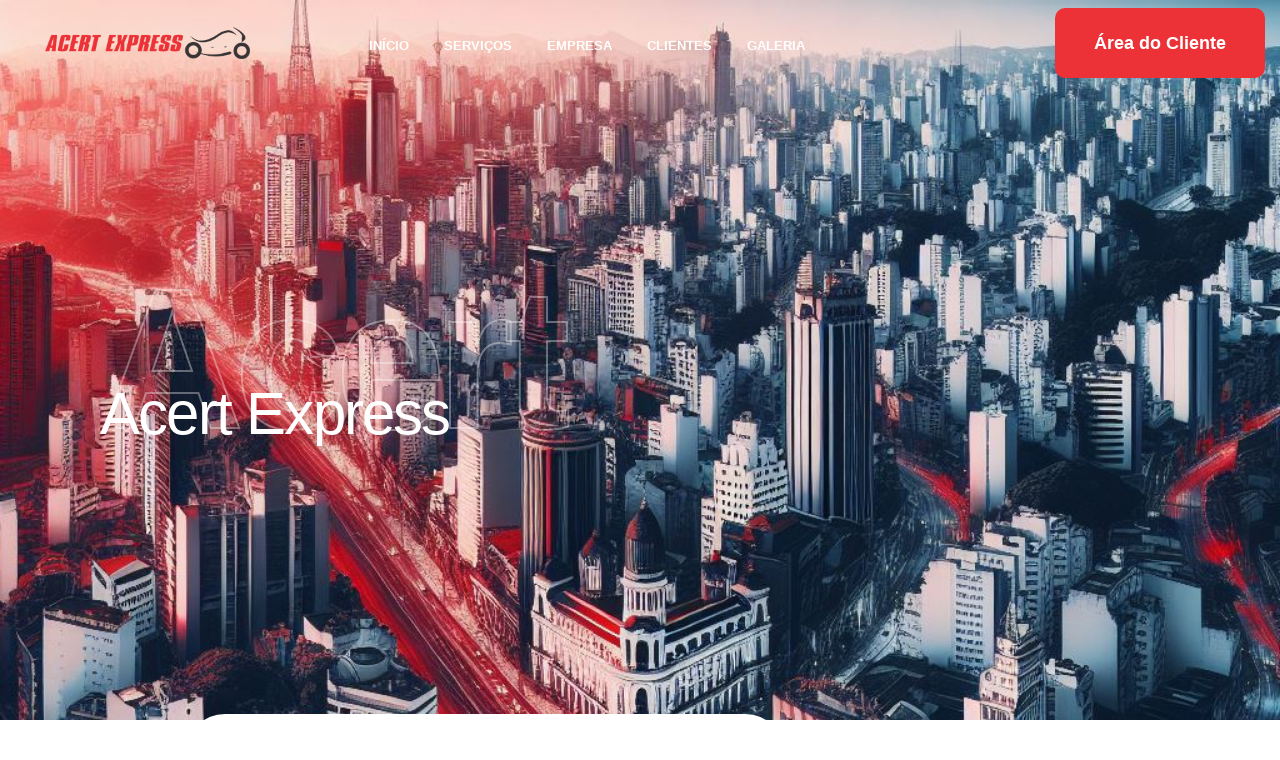

--- FILE ---
content_type: text/html
request_url: http://acertexpress.com.br/index.html
body_size: 5638
content:
<!DOCTYPE html>
<html lang="pt-br">

<head>
	<meta charset="UTF-8" />
	<meta name="description" content="description" />
	<meta name="keywords" content="keywords" />
	<meta name="viewport" content="width=device-width, initial-scale=1.0" />
	<meta http-equiv="X-UA-Compatible" content="ie=edge" />
	<link rel="shortcut icon" href="img/acert_icon.png" />
	<title>ACERT EXPRESS</title>
	<!-- styles-->
	<link rel="stylesheet" href="css/styles.min.css" />
	<link rel="stylesheet" href="css/custom.css">
	<script src="js/custom.js" defer></script>
	<link href="https://maxcdn.bootstrapcdn.com/bootstrap/4.5.2/css/bootstrap.min.css" rel="stylesheet">

	<!-- web-font loader-->
	<script>
		WebFontConfig = {
			google: {
				families: ['Inter:300,400,500,700', 'Open+Sans:700'],
			}
		}

		function font() {
			var wf = document.createElement('script')

			wf.src = ('https:' == document.location.protocol ? 'https' : 'http') + '://ajax.googleapis.com/ajax/libs/webfont/1.6.26/webfont.js'
			wf.type = 'text/javascript'
			wf.async = 'true'

			var s = document.getElementsByTagName('script')[0]

			s.parentNode.insertBefore(wf, s)
		}

		font()
	</script>
</head>

<body>
	<div class="page-wrapper">
		<header class="page-header_3">
			<div class="container-fluid">
				<div class="row align-items-center">
					<div class="col-8 col-md-6 col-lg-3 d-flex align-items-center">
						<div class="page-header__logo logo--white"><a href="index.html"><img src="img/acertlogo.png"
									alt="logo" /></a></div>
						<div class="page-header__logo logo--dark"><a href="index.html"><img src="img/acertlogo.png"
									alt="logo" /></a></div>
					</div>

					<!--menu start-->
					<div class="col-lg-5 d-none d-lg-flex justify-content-center">
						<ul class="main-menu main-menu--white" id="navegacao">
							<!--início-->
							<li class="main-menu__item"><a class="main-menu__link" href="index.html"><span style="font-weight: bold">Início</span></a></li>

							<!--serviços-->
							<li class="main-menu__item"><a class="main-menu__link" href="#servicos"><span style="font-weight: bold">Serviços</span></a></li>

							<!--empresa-->
							<li class="main-menu__item"><a class="main-menu__link" href="#empresa"><span style="font-weight: bold">Empresa</span></a></li>

							<!--clientes-->
							<li class="main-menu__item"><a class="main-menu__link" href="#clientes"><span style="font-weight: bold">Clientes</span></a></li>

							<!--galeria-->
							<li class="main-menu__item"><a class="main-menu__link" href="galeria.html"><span style="font-weight: bold">Galeria</span></a></li>
						</ul>
					</div>
					<!--menu end-->

					<div class="col-4 col-md-6 col-lg-4 d-flex justify-content-end align-items-center">
						<a class="button button--filled"
							style="background: #ed3237; border-radius: 10px; font-size: large; font-weight: bold"
							href="http://solicitacao.acertexpress.com.br/" target="_blank">Área do Cliente</a>
					</div>
				</div>
			</div>
		</header>

		<main class="main">
			<!-- promo start-->
			<div class="promo promo--f3">
				<div class="promo-slider">
					<div class="promo-slider__item">

						<!--home background-->
						<picture>
							<source srcset="img/spcity3.jpg" media="(min-width: 992px)" /><img class="img--bg"
								src="img/spcity3.jpg" alt="img" />
						</picture>

						<div class="align-container">
							<div class="align-container__item">
								<div class="container">
									<div class="row"></div>
									<div class="col-lg-9 col-xl-8">
										<div class="promo-slider__wrapper-1"><span
												class="promo-slider__overlay">Acert</span>
											<h1 class="promo-slider__title">Acert Express</h1>
										</div>
									</div>
								</div>
							</div>
						</div>
					</div>
				</div>

				<div class="promo-pannel">
					<div class="promo-pannel__inner">
						<div class="row">
							<div class="col-6">
								<h6 class="promo-pannel__title" style="font-weight: bold">Contato</h6>
								<span style="font-weight: bold; font-size: large;">(11) 3044-5445</span><br>
								<span style="font-weight: bold; font-size: large;">(11) 97499-7744</span>
							</div>

							<div class="col-6">
								<h6 class="promo-pannel__title" style="font-weight: bold">Email</h6>
								<a class="promo-pannel__link" href="mailto:atendimento@acertexpress.com.br">
									<span
										style="font-weight: bold; font-size: large;">atendimento@acertexpress.com.br</span></a>
							</div>
						</div>
					</div>
				</div>
			</div>
			<!-- promo end-->

			<!-- section services start-->
			<section class="section" id="servicos">
				<div class="container">
					<div class="row align-items-end bottom-70" style="text-align: center;">
						<div class="col-xl-12">
							<div class="heading">
								<h6 class="heading__title" style="font-weight: bold"></h6>
								<span class="heading__layout layout--red">Nossos</span>
								<span class="heading__layout layout--red" style="margin-top: 100px;">Serviços</span>
							</div>
						</div>
						<div class="col-xl-12"
							style="text-align: center; margin-top: 200px; color: black; text-align: justify;">
							<h1><strong>Press Kit</strong></h1>
							<p class="bottom-0">O serviço de manuseio de um <strong>Press Kit</strong> desempenha um
								papel importante na estratégia de comunicação e marketing de uma empresa, envolvendo o
								cuidado e a preparação de materiais promocionais e informativos, distribuídos para
								imprensas, influenciadores e outros stakeholders para promover uma marca, produto ou
								evento. Esse serviço requer atenção aos detalhes, e para isso, são realizadas as
								seguintes etapas:</p>
						</div>
					</div>

					<div class="row offset-50">
						<div class="col-md-4">
							<div class="icon-item">
								<div class=""><img src="img/motoboy.jpg" /></div>
								<h3 class="icon-item__title">Coleta ou Recebimento</h3>
								<p class="icon-item__text" style="text-align:justify">Coleta antecipada de todos os
									itens necessários para o Press Kit. Garantimos a reunião pontual dos materiais
									essenciais, assegurando que estejam prontos para compor o kit antes do prazo
									estabelecido.</p>
							</div>
						</div>

						<div class="col-md-4">
							<div class="icon-item">
								<div class=""><img src="img/armazem.jpg" /></div>
								<h3 class="icon-item__title">Armazenamento</h3>
								<p class="icon-item__text" style="text-align:justify">Durante o projeto, realizamos o
									armazenamento desde a coleta até a distribuição. Organizamos os itens por marca,
									categoria e validade, com gestão de inventário que inclui registro fotográfico,
									monitoramento e controle rigoroso para garantir a precisão do estoque.</p>
							</div>
						</div>

						<div class="col-md-4">
							<div class="icon-item">
								<div class=""><img src="img/manuseio.jpg" /></div>
								<h3 class="icon-item__title">Manuseio</h3>
								<p class="icon-item__text" style="text-align:justify">Realizamos a montagem e embalagem
									dos kits conforme as instruções dos clientes. Os itens são cuidadosamente colocados
									em embalagens personalizadas, complementadas com materiais promocionais impressos
									para uma apresentação impactante.</p>
							</div>
						</div>

						<div class="col-md-12">
							<div class="icon-item">
								<div style="display: flex; width: 100%; margin-top: 30px; justify-content: center;">

									<a class="button button--filled"
										style="background: #ed3237; border-radius: 10px; font-size: large;"
										href="servicos.html">Ver mais serviços →</a>
								</div>
							</div>
						</div>
					</div>
				</div>
			</section>
			<!-- section services end-->

			<!-- section about start-->
			<!--numbers box-->
			<section class="section" id="empresa">
				<div class="container">
					<div class="row flex-column-reverse flex-xl-row">
						<div class="col-md-8 col-lg-7 col-xl-5 top-50 top-xl-0">
							<div class="counters-holder text-center text-sm-left background--red"><img class="img--bg"
									src="img/map_back.png" alt="img" />
								<div class="row offset-50">
									<div class="col-12">
										<div class="counter counter--white">
											<div class="counter__top"><span
													class="js-counter counter__count">24</span><span
													class="counter__subject">anos</span></div>
											<div class="counter__lower"><span class="counter__details color--white">de
													experiência no mercado</span></div>
										</div>
									</div>
									<div class="col-12">
										<div class="counter counter--white">
											<div class="counter__top"><span
													class="js-counter counter__count">72</span><span
													class="counter__subject">mil +</span></div>
											<div class="counter__lower"><span
													class="counter__details color--white">press kit manuseados</span>
											</div>
										</div>
									</div>
								</div>
							</div>
						</div>

						<!--about-->
						<div class="col-lg-6">
							<div class="heading">

								<span class="heading__layout layout--red" style="margin-left: 100px;">Acert</span>
							</div>

							<p style="margin-top: 50px; text-align: justify;">A Acert Express, fundada por Marcos Vaz,
								surgiu visando atender as demandas do mercado de coleta e entrega nos anos 2000. Com
								foco no cliente, entregando segurança, rapidez, dinamismo e eficiência em todos os
								serviços prestados. Durante a pandemia grande parte dos clientes migraram para o sistema
								home office, esse fator trouxe transformações para a empresa, que precisou se reinventar
								e encontrar novos caminhos para continuar atendendo os clientes com excelência. A partir
								deste momento surge então a nova era da Acert Express, uma divisão focada nos serviços
								de soluções em Press Kit, desde a criação dos materiais via agências parceiras, coleta e
								armazenamento dos produtos, manuseio e entrega ao cliente final.</p>

							<div style="display: flex; width: 100%; margin-top: 30px; justify-content: center;">
								<a class="button button--filled"
									style="background: #ed3237; border-radius: 10px; font-size: large;"
									href="http://solicitacao.acertexpress.com.br/" target="_blank">
									Solicite um orçamento!
								</a>
							</div>
						</div>
					</div>
				</div>
			</section>
			<!-- section about end-->

			<!-- section partners start-->
			<section class="section" id="clientes">
				<div class="container">
					<div class="row bottom-70">
						<div class="col-md-12">
							<div class="heading heading--center">
								<h3 class="heading__title" style="margin-top: 150px;"></h3>
								<span class="heading__layout layout--red">Nossos Clientes</span>
							</div>
						</div>
					</div>
				</div>

				<div id="carouselExampleIndicators" class="carousel slide" data-ride="carousel">
					<div class="carousel-inner"
						style="justify-content: center; text-align: center; align-items: center;">
						<div class="carousel-item active"><img src="img/spotify.png" alt="spotify"><img
								src="img/samsung.png" alt="samsung"><img src="img/finish.png" alt="finish"><img
								src="img/vanish.png" alt="vanish"></div>
						<div class="carousel-item"><img src="img/bomar.png" alt="bom-ar"><img src="img/whiskas.png"
								alt="whiskas"><img src="img/pedigree.png" alt="pedigree"><img src="img/dreamies.png"
								alt="dreamies"></div>
						<div class="carousel-item"><img src="img/mms.jpg" alt="mms"><img src="img/twix.png"
								alt="twix"><img src="img/snickers.png" alt="snickers"><img src="img/nutella.png"
								alt="nutella"></div>
						<div class="carousel-item"><img src="img/heineken.png" alt="heineken"><img
								src="img/matteleao.png" alt="matteleao"><img src="img/jackdaniels.jpg"
								alt="jackdaniels"><img src="img/nero.jpg" alt="nero"></div>
						<div class="carousel-item"><img src="img/licor43.png" alt="licor43"><img src="img/ifood.png"
								alt="ifood"><img src="img/heinz.svg" alt="heinz"><img src="img/lor.png" alt="lor"></div>
						<div class="carousel-item"><img src="img/delicia.jpg" alt="delicia"><img src="img/oxxo.png"
								alt="oxxo"><img src="img/hering.png" alt="hering"><img src="img/renner.png"
								alt="renner"></div>
						<div class="carousel-item"><img src="img/nike.jpg" alt="nike"><img src="img/avon.png"
								alt="avon"><img src="img/marykay.png" alt="marykay"><img src="img/dove.png" alt="dove">
						</div>
						<div class="carousel-item"><img src="img/wella.png" alt="wella"><img src="img/nivea.png"
								alt="nivea"><img src="img/avene.jpg" alt="avene"><img src="img/darrow.png" alt="darrow">
						</div>
						<div class="carousel-item"><img src="img/ducray.jpg" alt="ducray"><img src="img/thebodyshop.jpg"
								alt="the-body-shop"><img src="img/jontex.png" alt="jontex"></div>
						<div class="carousel-item"><img src="img/p&g.svg" alt="p&g"><img src="img/baruel.svg"
								alt="baruel"></div>
					</div>
					<a class="carousel-control-prev" href="#carouselExampleIndicators" role="button" data-slide="prev">
						<span class="carousel-control-prev-icon" aria-hidden="true"></span>
						<span class="sr-only">Previous</span>
					</a>
					<a class="carousel-control-next" href="#carouselExampleIndicators" role="button" data-slide="next">
						<span class="carousel-control-next-icon" aria-hidden="true"></span>
						<span class="sr-only">Next</span>
					</a>
				</div>
			</section>
			<!-- section partners end-->

		</main>

		<!-- footer start-->
		<footer class="page-footer footer_2"><img class="section--bg b0 r0" src="img/footer-bg.png" alt="bg" />
			<div class="container" style="text-align: center;">
				<div class="row">
					<div class="col-md-6 col-lg-12">
						<div class="page-footer__logo">
							<a href="index.html"><img src="img/acertlogodark.png" alt="logo" /></a>

							<!--social medias start-->
							<ul class="socials list--reset" style="margin-left: 60px;">
								<li class="socials__item"><a class="socials__link"
										href="https://www.facebook.com/acertexpress2" target="_blank">
										<img src="img/facebook2.png" alt="facebook" title="Facebook" />
									</a></li>

								<li class="socials__item"><a class="socials__link"
										href="https://www.instagram.com/acertexpress" target="_blank">
										<img src="img/instagram2.png" alt="instagram" title="Instagram" />
									</a></li>
							</ul>
							<!--social medias end-->
						</div>

						<div class="page-footer__details">
							<p><strong style="color: #ed3237;"> Endereço: </strong><span>Avenida Comendador Alberto
									Bonfiglioli, 293,<br> Jardim Bonfiglioli, São Paulo/SP - 05593-000</span></p>
							<p><strong style="color: #ed3237;">Telefones: </strong><span>(11) 3044-5445 • </span>
								<span>(11) 97499-7744</span>
							</p>
							<p><strong style="color: #ed3237;">E-mail:</strong> <a
									href="mailto:info@transx.com">atendimento@acertexpress.com.br</a></p>
							<div class="page-footer__copyright" style="margin-top: 50px;">© 2024 Acert Express. Todos os
								direitos reservados.</div>
                                <a  class="page-footer__copyright" href="termosUso.html">
                                    Termos de Uso
                                </a>
						</div>
					</div>
				</div>
			</div>
		</footer>
		<!-- footer end-->
	</div>

	<!-- libs-->
	<script src="https://ajax.googleapis.com/ajax/libs/jquery/3.5.1/jquery.min.js"></script>
	<script src="https://ajax.googleapis.com/ajax/libs/jquery/2.2.4/jquery.min.js"></script>
	<script src="js/libs.min.js"></script>
	<script src="https://cdnjs.cloudflare.com/ajax/libs/popper.js/1.16.0/umd/popper.min.js"></script>
	<script src="https://maxcdn.bootstrapcdn.com/bootstrap/4.5.2/js/bootstrap.min.js"></script>
	<script src="js/common.min.js"></script>
	<!-- scripts-->
</body>

</html>

--- FILE ---
content_type: text/css
request_url: http://acertexpress.com.br/css/styles.min.css
body_size: 97640
content:
@charset "UTF-8";/*!
 * Bootstrap Reboot v4.3.1 (https://getbootstrap.com/)
 * Copyright 2011-2019 The Bootstrap Authors
 * Copyright 2011-2019 Twitter, Inc.
 * Licensed under MIT (https://github.com/twbs/bootstrap/blob/master/LICENSE)
 * Forked from Normalize.css, licensed MIT (https://github.com/necolas/normalize.css/blob/master/LICENSE.md)
 */*,::after,::before{-webkit-box-sizing:border-box;box-sizing:border-box}html{font-family:sans-serif;line-height:1.15;-webkit-text-size-adjust:100%;-webkit-tap-highlight-color:transparent}article,aside,figcaption,figure,footer,header,hgroup,main,nav,section{display:block}body{margin:0;font-family:-apple-system,BlinkMacSystemFont,"Segoe UI",Roboto,"Helvetica Neue",Arial,"Noto Sans",sans-serif,"Apple Color Emoji","Segoe UI Emoji","Segoe UI Symbol","Noto Color Emoji";font-size:1rem;font-weight:400;line-height:1.5;color:#212529;text-align:left;background-color:#fff}[tabindex="-1"]:focus{outline:0!important}hr{-webkit-box-sizing:content-box;box-sizing:content-box;height:0;overflow:visible}h1,h2,h3,h4,h5,h6{margin-top:0;margin-bottom:.5rem}p{margin-top:0;margin-bottom:1rem}abbr[data-original-title],abbr[title]{text-decoration:underline;-webkit-text-decoration:underline dotted;text-decoration:underline dotted;cursor:help;border-bottom:0;-webkit-text-decoration-skip-ink:none;text-decoration-skip-ink:none}address{margin-bottom:1rem;font-style:normal;line-height:inherit}dl,ol,ul{margin-top:0;margin-bottom:1rem}ol ol,ol ul,ul ol,ul ul{margin-bottom:0}dt{font-weight:700}dd{margin-bottom:.5rem;margin-left:0}blockquote{margin:0 0 1rem}b,strong{font-weight:bolder}small{font-size:80%}sub,sup{position:relative;font-size:75%;line-height:0;vertical-align:baseline}sub{bottom:-.25em}sup{top:-.5em}a{color:#007bff;text-decoration:none;background-color:transparent}a:hover{color:#0056b3;text-decoration:underline}a:not([href]):not([tabindex]){color:inherit;text-decoration:none}a:not([href]):not([tabindex]):focus,a:not([href]):not([tabindex]):hover{color:inherit;text-decoration:none}a:not([href]):not([tabindex]):focus{outline:0}code,kbd,pre,samp{font-family:SFMono-Regular,Menlo,Monaco,Consolas,"Liberation Mono","Courier New",monospace;font-size:1em}pre{margin-top:0;margin-bottom:1rem;overflow:auto}figure{margin:0 0 1rem}img{vertical-align:middle;border-style:none}svg{overflow:hidden;vertical-align:middle}table{border-collapse:collapse}caption{padding-top:.75rem;padding-bottom:.75rem;color:#6c757d;text-align:left;caption-side:bottom}th{text-align:inherit}label{display:inline-block;margin-bottom:.5rem}button{border-radius:0}button:focus{outline:1px dotted;outline:5px auto -webkit-focus-ring-color}button,input,optgroup,select,textarea{margin:0;font-family:inherit;font-size:inherit;line-height:inherit}button,input{overflow:visible}button,select{text-transform:none}select{word-wrap:normal}[type=button],[type=reset],[type=submit],button{-webkit-appearance:button}[type=button]:not(:disabled),[type=reset]:not(:disabled),[type=submit]:not(:disabled),button:not(:disabled){cursor:pointer}[type=button]::-moz-focus-inner,[type=reset]::-moz-focus-inner,[type=submit]::-moz-focus-inner,button::-moz-focus-inner{padding:0;border-style:none}input[type=checkbox],input[type=radio]{-webkit-box-sizing:border-box;box-sizing:border-box;padding:0}input[type=date],input[type=datetime-local],input[type=month],input[type=time]{-webkit-appearance:listbox}textarea{overflow:auto;resize:vertical}fieldset{min-width:0;padding:0;margin:0;border:0}legend{display:block;width:100%;max-width:100%;padding:0;margin-bottom:.5rem;font-size:1.5rem;line-height:inherit;color:inherit;white-space:normal}progress{vertical-align:baseline}[type=number]::-webkit-inner-spin-button,[type=number]::-webkit-outer-spin-button{height:auto}[type=search]{outline-offset:-2px;-webkit-appearance:none}[type=search]::-webkit-search-decoration{-webkit-appearance:none}::-webkit-file-upload-button{font:inherit;-webkit-appearance:button}output{display:inline-block}summary{display:list-item;cursor:pointer}template{display:none}[hidden]{display:none!important}/*!
 * Bootstrap Grid v4.3.1 (https://getbootstrap.com/)
 * Copyright 2011-2019 The Bootstrap Authors
 * Copyright 2011-2019 Twitter, Inc.
 * Licensed under MIT (https://github.com/twbs/bootstrap/blob/master/LICENSE)
 */html{-webkit-box-sizing:border-box;box-sizing:border-box;-ms-overflow-style:scrollbar}*,::after,::before{-webkit-box-sizing:inherit;box-sizing:inherit}.container{width:100%;padding-right:15px;padding-left:15px;margin-right:auto;margin-left:auto}@media (min-width:576px){.container{max-width:540px}}@media (min-width:768px){.container{max-width:720px}}@media (min-width:992px){.container{max-width:960px}}@media (min-width:1200px){.container{max-width:1200px}}.container-fluid{width:100%;padding-right:15px;padding-left:15px;margin-right:auto;margin-left:auto}.row{display:-ms-flexbox;display:-webkit-box;display:flex;-ms-flex-wrap:wrap;flex-wrap:wrap;margin-right:-15px;margin-left:-15px}.no-gutters{margin-right:0;margin-left:0}.no-gutters>.col,.no-gutters>[class*=col-]{padding-right:0;padding-left:0}.col,.col-1,.col-10,.col-11,.col-12,.col-2,.col-3,.col-4,.col-5,.col-6,.col-7,.col-8,.col-9,.col-auto,.col-lg,.col-lg-1,.col-lg-10,.col-lg-11,.col-lg-12,.col-lg-2,.col-lg-3,.col-lg-4,.col-lg-5,.col-lg-6,.col-lg-7,.col-lg-8,.col-lg-9,.col-lg-auto,.col-md,.col-md-1,.col-md-10,.col-md-11,.col-md-12,.col-md-2,.col-md-3,.col-md-4,.col-md-5,.col-md-6,.col-md-7,.col-md-8,.col-md-9,.col-md-auto,.col-sm,.col-sm-1,.col-sm-10,.col-sm-11,.col-sm-12,.col-sm-2,.col-sm-3,.col-sm-4,.col-sm-5,.col-sm-6,.col-sm-7,.col-sm-8,.col-sm-9,.col-sm-auto,.col-xl,.col-xl-1,.col-xl-10,.col-xl-11,.col-xl-12,.col-xl-2,.col-xl-3,.col-xl-4,.col-xl-5,.col-xl-6,.col-xl-7,.col-xl-8,.col-xl-9,.col-xl-auto{position:relative;width:100%;padding-right:15px;padding-left:15px}.col{-ms-flex-preferred-size:0;flex-basis:0;-ms-flex-positive:1;-webkit-box-flex:1;flex-grow:1;max-width:100%}.col-auto{-ms-flex:0 0 auto;-webkit-box-flex:0;flex:0 0 auto;width:auto;max-width:100%}.col-1{-ms-flex:0 0 8.333333%;-webkit-box-flex:0;flex:0 0 8.333333%;max-width:8.333333%}.col-2{-ms-flex:0 0 16.666667%;-webkit-box-flex:0;flex:0 0 16.666667%;max-width:16.666667%}.col-3{-ms-flex:0 0 25%;-webkit-box-flex:0;flex:0 0 25%;max-width:25%}.col-4{-ms-flex:0 0 33.333333%;-webkit-box-flex:0;flex:0 0 33.333333%;max-width:33.333333%}.col-5{-ms-flex:0 0 41.666667%;-webkit-box-flex:0;flex:0 0 41.666667%;max-width:41.666667%}.col-6{-ms-flex:0 0 50%;-webkit-box-flex:0;flex:0 0 50%;max-width:50%}.col-7{-ms-flex:0 0 58.333333%;-webkit-box-flex:0;flex:0 0 58.333333%;max-width:58.333333%}.col-8{-ms-flex:0 0 66.666667%;-webkit-box-flex:0;flex:0 0 66.666667%;max-width:66.666667%}.col-9{-ms-flex:0 0 75%;-webkit-box-flex:0;flex:0 0 75%;max-width:75%}.col-10{-ms-flex:0 0 83.333333%;-webkit-box-flex:0;flex:0 0 83.333333%;max-width:83.333333%}.col-11{-ms-flex:0 0 91.666667%;-webkit-box-flex:0;flex:0 0 91.666667%;max-width:91.666667%}.col-12{-ms-flex:0 0 100%;-webkit-box-flex:0;flex:0 0 100%;max-width:100%}.order-first{-ms-flex-order:-1;-webkit-box-ordinal-group:0;order:-1}.order-last{-ms-flex-order:13;-webkit-box-ordinal-group:14;order:13}.order-0{-ms-flex-order:0;-webkit-box-ordinal-group:1;order:0}.order-1{-ms-flex-order:1;-webkit-box-ordinal-group:2;order:1}.order-2{-ms-flex-order:2;-webkit-box-ordinal-group:3;order:2}.order-3{-ms-flex-order:3;-webkit-box-ordinal-group:4;order:3}.order-4{-ms-flex-order:4;-webkit-box-ordinal-group:5;order:4}.order-5{-ms-flex-order:5;-webkit-box-ordinal-group:6;order:5}.order-6{-ms-flex-order:6;-webkit-box-ordinal-group:7;order:6}.order-7{-ms-flex-order:7;-webkit-box-ordinal-group:8;order:7}.order-8{-ms-flex-order:8;-webkit-box-ordinal-group:9;order:8}.order-9{-ms-flex-order:9;-webkit-box-ordinal-group:10;order:9}.order-10{-ms-flex-order:10;-webkit-box-ordinal-group:11;order:10}.order-11{-ms-flex-order:11;-webkit-box-ordinal-group:12;order:11}.order-12{-ms-flex-order:12;-webkit-box-ordinal-group:13;order:12}.offset-1{margin-left:8.333333%}.offset-2{margin-left:16.666667%}.offset-3{margin-left:25%}.offset-4{margin-left:33.333333%}.offset-5{margin-left:41.666667%}.offset-6{margin-left:50%}.offset-7{margin-left:58.333333%}.offset-8{margin-left:66.666667%}.offset-9{margin-left:75%}.offset-10{margin-left:83.333333%}.offset-11{margin-left:91.666667%}@media (min-width:576px){.col-sm{-ms-flex-preferred-size:0;flex-basis:0;-ms-flex-positive:1;-webkit-box-flex:1;flex-grow:1;max-width:100%}.col-sm-auto{-ms-flex:0 0 auto;-webkit-box-flex:0;flex:0 0 auto;width:auto;max-width:100%}.col-sm-1{-ms-flex:0 0 8.333333%;-webkit-box-flex:0;flex:0 0 8.333333%;max-width:8.333333%}.col-sm-2{-ms-flex:0 0 16.666667%;-webkit-box-flex:0;flex:0 0 16.666667%;max-width:16.666667%}.col-sm-3{-ms-flex:0 0 25%;-webkit-box-flex:0;flex:0 0 25%;max-width:25%}.col-sm-4{-ms-flex:0 0 33.333333%;-webkit-box-flex:0;flex:0 0 33.333333%;max-width:33.333333%}.col-sm-5{-ms-flex:0 0 41.666667%;-webkit-box-flex:0;flex:0 0 41.666667%;max-width:41.666667%}.col-sm-6{-ms-flex:0 0 50%;-webkit-box-flex:0;flex:0 0 50%;max-width:50%}.col-sm-7{-ms-flex:0 0 58.333333%;-webkit-box-flex:0;flex:0 0 58.333333%;max-width:58.333333%}.col-sm-8{-ms-flex:0 0 66.666667%;-webkit-box-flex:0;flex:0 0 66.666667%;max-width:66.666667%}.col-sm-9{-ms-flex:0 0 75%;-webkit-box-flex:0;flex:0 0 75%;max-width:75%}.col-sm-10{-ms-flex:0 0 83.333333%;-webkit-box-flex:0;flex:0 0 83.333333%;max-width:83.333333%}.col-sm-11{-ms-flex:0 0 91.666667%;-webkit-box-flex:0;flex:0 0 91.666667%;max-width:91.666667%}.col-sm-12{-ms-flex:0 0 100%;-webkit-box-flex:0;flex:0 0 100%;max-width:100%}.order-sm-first{-ms-flex-order:-1;-webkit-box-ordinal-group:0;order:-1}.order-sm-last{-ms-flex-order:13;-webkit-box-ordinal-group:14;order:13}.order-sm-0{-ms-flex-order:0;-webkit-box-ordinal-group:1;order:0}.order-sm-1{-ms-flex-order:1;-webkit-box-ordinal-group:2;order:1}.order-sm-2{-ms-flex-order:2;-webkit-box-ordinal-group:3;order:2}.order-sm-3{-ms-flex-order:3;-webkit-box-ordinal-group:4;order:3}.order-sm-4{-ms-flex-order:4;-webkit-box-ordinal-group:5;order:4}.order-sm-5{-ms-flex-order:5;-webkit-box-ordinal-group:6;order:5}.order-sm-6{-ms-flex-order:6;-webkit-box-ordinal-group:7;order:6}.order-sm-7{-ms-flex-order:7;-webkit-box-ordinal-group:8;order:7}.order-sm-8{-ms-flex-order:8;-webkit-box-ordinal-group:9;order:8}.order-sm-9{-ms-flex-order:9;-webkit-box-ordinal-group:10;order:9}.order-sm-10{-ms-flex-order:10;-webkit-box-ordinal-group:11;order:10}.order-sm-11{-ms-flex-order:11;-webkit-box-ordinal-group:12;order:11}.order-sm-12{-ms-flex-order:12;-webkit-box-ordinal-group:13;order:12}.offset-sm-0{margin-left:0}.offset-sm-1{margin-left:8.333333%}.offset-sm-2{margin-left:16.666667%}.offset-sm-3{margin-left:25%}.offset-sm-4{margin-left:33.333333%}.offset-sm-5{margin-left:41.666667%}.offset-sm-6{margin-left:50%}.offset-sm-7{margin-left:58.333333%}.offset-sm-8{margin-left:66.666667%}.offset-sm-9{margin-left:75%}.offset-sm-10{margin-left:83.333333%}.offset-sm-11{margin-left:91.666667%}}@media (min-width:768px){.col-md{-ms-flex-preferred-size:0;flex-basis:0;-ms-flex-positive:1;-webkit-box-flex:1;flex-grow:1;max-width:100%}.col-md-auto{-ms-flex:0 0 auto;-webkit-box-flex:0;flex:0 0 auto;width:auto;max-width:100%}.col-md-1{-ms-flex:0 0 8.333333%;-webkit-box-flex:0;flex:0 0 8.333333%;max-width:8.333333%}.col-md-2{-ms-flex:0 0 16.666667%;-webkit-box-flex:0;flex:0 0 16.666667%;max-width:16.666667%}.col-md-3{-ms-flex:0 0 25%;-webkit-box-flex:0;flex:0 0 25%;max-width:25%}.col-md-4{-ms-flex:0 0 33.333333%;-webkit-box-flex:0;flex:0 0 33.333333%;max-width:33.333333%}.col-md-5{-ms-flex:0 0 41.666667%;-webkit-box-flex:0;flex:0 0 41.666667%;max-width:41.666667%}.col-md-6{-ms-flex:0 0 50%;-webkit-box-flex:0;flex:0 0 50%;max-width:50%}.col-md-7{-ms-flex:0 0 58.333333%;-webkit-box-flex:0;flex:0 0 58.333333%;max-width:58.333333%}.col-md-8{-ms-flex:0 0 66.666667%;-webkit-box-flex:0;flex:0 0 66.666667%;max-width:66.666667%}.col-md-9{-ms-flex:0 0 75%;-webkit-box-flex:0;flex:0 0 75%;max-width:75%}.col-md-10{-ms-flex:0 0 83.333333%;-webkit-box-flex:0;flex:0 0 83.333333%;max-width:83.333333%}.col-md-11{-ms-flex:0 0 91.666667%;-webkit-box-flex:0;flex:0 0 91.666667%;max-width:91.666667%}.col-md-12{-ms-flex:0 0 100%;-webkit-box-flex:0;flex:0 0 100%;max-width:100%}.order-md-first{-ms-flex-order:-1;-webkit-box-ordinal-group:0;order:-1}.order-md-last{-ms-flex-order:13;-webkit-box-ordinal-group:14;order:13}.order-md-0{-ms-flex-order:0;-webkit-box-ordinal-group:1;order:0}.order-md-1{-ms-flex-order:1;-webkit-box-ordinal-group:2;order:1}.order-md-2{-ms-flex-order:2;-webkit-box-ordinal-group:3;order:2}.order-md-3{-ms-flex-order:3;-webkit-box-ordinal-group:4;order:3}.order-md-4{-ms-flex-order:4;-webkit-box-ordinal-group:5;order:4}.order-md-5{-ms-flex-order:5;-webkit-box-ordinal-group:6;order:5}.order-md-6{-ms-flex-order:6;-webkit-box-ordinal-group:7;order:6}.order-md-7{-ms-flex-order:7;-webkit-box-ordinal-group:8;order:7}.order-md-8{-ms-flex-order:8;-webkit-box-ordinal-group:9;order:8}.order-md-9{-ms-flex-order:9;-webkit-box-ordinal-group:10;order:9}.order-md-10{-ms-flex-order:10;-webkit-box-ordinal-group:11;order:10}.order-md-11{-ms-flex-order:11;-webkit-box-ordinal-group:12;order:11}.order-md-12{-ms-flex-order:12;-webkit-box-ordinal-group:13;order:12}.offset-md-0{margin-left:0}.offset-md-1{margin-left:8.333333%}.offset-md-2{margin-left:16.666667%}.offset-md-3{margin-left:25%}.offset-md-4{margin-left:33.333333%}.offset-md-5{margin-left:41.666667%}.offset-md-6{margin-left:50%}.offset-md-7{margin-left:58.333333%}.offset-md-8{margin-left:66.666667%}.offset-md-9{margin-left:75%}.offset-md-10{margin-left:83.333333%}.offset-md-11{margin-left:91.666667%}}@media (min-width:992px){.col-lg{-ms-flex-preferred-size:0;flex-basis:0;-ms-flex-positive:1;-webkit-box-flex:1;flex-grow:1;max-width:100%}.col-lg-auto{-ms-flex:0 0 auto;-webkit-box-flex:0;flex:0 0 auto;width:auto;max-width:100%}.col-lg-1{-ms-flex:0 0 8.333333%;-webkit-box-flex:0;flex:0 0 8.333333%;max-width:8.333333%}.col-lg-2{-ms-flex:0 0 16.666667%;-webkit-box-flex:0;flex:0 0 16.666667%;max-width:16.666667%}.col-lg-3{-ms-flex:0 0 25%;-webkit-box-flex:0;flex:0 0 25%;max-width:25%}.col-lg-4{-ms-flex:0 0 33.333333%;-webkit-box-flex:0;flex:0 0 33.333333%;max-width:33.333333%}.col-lg-5{-ms-flex:0 0 41.666667%;-webkit-box-flex:0;flex:0 0 41.666667%;max-width:41.666667%}.col-lg-6{-ms-flex:0 0 50%;-webkit-box-flex:0;flex:0 0 50%;max-width:50%}.col-lg-7{-ms-flex:0 0 58.333333%;-webkit-box-flex:0;flex:0 0 58.333333%;max-width:58.333333%}.col-lg-8{-ms-flex:0 0 66.666667%;-webkit-box-flex:0;flex:0 0 66.666667%;max-width:66.666667%}.col-lg-9{-ms-flex:0 0 75%;-webkit-box-flex:0;flex:0 0 75%;max-width:75%}.col-lg-10{-ms-flex:0 0 83.333333%;-webkit-box-flex:0;flex:0 0 83.333333%;max-width:83.333333%}.col-lg-11{-ms-flex:0 0 91.666667%;-webkit-box-flex:0;flex:0 0 91.666667%;max-width:91.666667%}.col-lg-12{-ms-flex:0 0 100%;-webkit-box-flex:0;flex:0 0 100%;max-width:100%}.order-lg-first{-ms-flex-order:-1;-webkit-box-ordinal-group:0;order:-1}.order-lg-last{-ms-flex-order:13;-webkit-box-ordinal-group:14;order:13}.order-lg-0{-ms-flex-order:0;-webkit-box-ordinal-group:1;order:0}.order-lg-1{-ms-flex-order:1;-webkit-box-ordinal-group:2;order:1}.order-lg-2{-ms-flex-order:2;-webkit-box-ordinal-group:3;order:2}.order-lg-3{-ms-flex-order:3;-webkit-box-ordinal-group:4;order:3}.order-lg-4{-ms-flex-order:4;-webkit-box-ordinal-group:5;order:4}.order-lg-5{-ms-flex-order:5;-webkit-box-ordinal-group:6;order:5}.order-lg-6{-ms-flex-order:6;-webkit-box-ordinal-group:7;order:6}.order-lg-7{-ms-flex-order:7;-webkit-box-ordinal-group:8;order:7}.order-lg-8{-ms-flex-order:8;-webkit-box-ordinal-group:9;order:8}.order-lg-9{-ms-flex-order:9;-webkit-box-ordinal-group:10;order:9}.order-lg-10{-ms-flex-order:10;-webkit-box-ordinal-group:11;order:10}.order-lg-11{-ms-flex-order:11;-webkit-box-ordinal-group:12;order:11}.order-lg-12{-ms-flex-order:12;-webkit-box-ordinal-group:13;order:12}.offset-lg-0{margin-left:0}.offset-lg-1{margin-left:8.333333%}.offset-lg-2{margin-left:16.666667%}.offset-lg-3{margin-left:25%}.offset-lg-4{margin-left:33.333333%}.offset-lg-5{margin-left:41.666667%}.offset-lg-6{margin-left:50%}.offset-lg-7{margin-left:58.333333%}.offset-lg-8{margin-left:66.666667%}.offset-lg-9{margin-left:75%}.offset-lg-10{margin-left:83.333333%}.offset-lg-11{margin-left:91.666667%}}@media (min-width:1200px){.col-xl{-ms-flex-preferred-size:0;flex-basis:0;-ms-flex-positive:1;-webkit-box-flex:1;flex-grow:1;max-width:100%}.col-xl-auto{-ms-flex:0 0 auto;-webkit-box-flex:0;flex:0 0 auto;width:auto;max-width:100%}.col-xl-1{-ms-flex:0 0 8.333333%;-webkit-box-flex:0;flex:0 0 8.333333%;max-width:8.333333%}.col-xl-2{-ms-flex:0 0 16.666667%;-webkit-box-flex:0;flex:0 0 16.666667%;max-width:16.666667%}.col-xl-3{-ms-flex:0 0 25%;-webkit-box-flex:0;flex:0 0 25%;max-width:25%}.col-xl-4{-ms-flex:0 0 33.333333%;-webkit-box-flex:0;flex:0 0 33.333333%;max-width:33.333333%}.col-xl-5{-ms-flex:0 0 41.666667%;-webkit-box-flex:0;flex:0 0 41.666667%;max-width:41.666667%}.col-xl-6{-ms-flex:0 0 50%;-webkit-box-flex:0;flex:0 0 50%;max-width:50%}.col-xl-7{-ms-flex:0 0 58.333333%;-webkit-box-flex:0;flex:0 0 58.333333%;max-width:58.333333%}.col-xl-8{-ms-flex:0 0 66.666667%;-webkit-box-flex:0;flex:0 0 66.666667%;max-width:66.666667%}.col-xl-9{-ms-flex:0 0 75%;-webkit-box-flex:0;flex:0 0 75%;max-width:75%}.col-xl-10{-ms-flex:0 0 83.333333%;-webkit-box-flex:0;flex:0 0 83.333333%;max-width:83.333333%}.col-xl-11{-ms-flex:0 0 91.666667%;-webkit-box-flex:0;flex:0 0 91.666667%;max-width:91.666667%}.col-xl-12{-ms-flex:0 0 100%;-webkit-box-flex:0;flex:0 0 100%;max-width:100%}.order-xl-first{-ms-flex-order:-1;-webkit-box-ordinal-group:0;order:-1}.order-xl-last{-ms-flex-order:13;-webkit-box-ordinal-group:14;order:13}.order-xl-0{-ms-flex-order:0;-webkit-box-ordinal-group:1;order:0}.order-xl-1{-ms-flex-order:1;-webkit-box-ordinal-group:2;order:1}.order-xl-2{-ms-flex-order:2;-webkit-box-ordinal-group:3;order:2}.order-xl-3{-ms-flex-order:3;-webkit-box-ordinal-group:4;order:3}.order-xl-4{-ms-flex-order:4;-webkit-box-ordinal-group:5;order:4}.order-xl-5{-ms-flex-order:5;-webkit-box-ordinal-group:6;order:5}.order-xl-6{-ms-flex-order:6;-webkit-box-ordinal-group:7;order:6}.order-xl-7{-ms-flex-order:7;-webkit-box-ordinal-group:8;order:7}.order-xl-8{-ms-flex-order:8;-webkit-box-ordinal-group:9;order:8}.order-xl-9{-ms-flex-order:9;-webkit-box-ordinal-group:10;order:9}.order-xl-10{-ms-flex-order:10;-webkit-box-ordinal-group:11;order:10}.order-xl-11{-ms-flex-order:11;-webkit-box-ordinal-group:12;order:11}.order-xl-12{-ms-flex-order:12;-webkit-box-ordinal-group:13;order:12}.offset-xl-0{margin-left:0}.offset-xl-1{margin-left:8.333333%}.offset-xl-2{margin-left:16.666667%}.offset-xl-3{margin-left:25%}.offset-xl-4{margin-left:33.333333%}.offset-xl-5{margin-left:41.666667%}.offset-xl-6{margin-left:50%}.offset-xl-7{margin-left:58.333333%}.offset-xl-8{margin-left:66.666667%}.offset-xl-9{margin-left:75%}.offset-xl-10{margin-left:83.333333%}.offset-xl-11{margin-left:91.666667%}}.d-none{display:none!important}.d-inline{display:inline!important}.d-inline-block{display:inline-block!important}.d-block{display:block!important}.d-table{display:table!important}.d-table-row{display:table-row!important}.d-table-cell{display:table-cell!important}.d-flex{display:-ms-flexbox!important;display:-webkit-box!important;display:flex!important}.d-inline-flex{display:-ms-inline-flexbox!important;display:-webkit-inline-box!important;display:inline-flex!important}@media (min-width:576px){.d-sm-none{display:none!important}.d-sm-inline{display:inline!important}.d-sm-inline-block{display:inline-block!important}.d-sm-block{display:block!important}.d-sm-table{display:table!important}.d-sm-table-row{display:table-row!important}.d-sm-table-cell{display:table-cell!important}.d-sm-flex{display:-ms-flexbox!important;display:-webkit-box!important;display:flex!important}.d-sm-inline-flex{display:-ms-inline-flexbox!important;display:-webkit-inline-box!important;display:inline-flex!important}}@media (min-width:768px){.d-md-none{display:none!important}.d-md-inline{display:inline!important}.d-md-inline-block{display:inline-block!important}.d-md-block{display:block!important}.d-md-table{display:table!important}.d-md-table-row{display:table-row!important}.d-md-table-cell{display:table-cell!important}.d-md-flex{display:-ms-flexbox!important;display:-webkit-box!important;display:flex!important}.d-md-inline-flex{display:-ms-inline-flexbox!important;display:-webkit-inline-box!important;display:inline-flex!important}}@media (min-width:992px){.d-lg-none{display:none!important}.d-lg-inline{display:inline!important}.d-lg-inline-block{display:inline-block!important}.d-lg-block{display:block!important}.d-lg-table{display:table!important}.d-lg-table-row{display:table-row!important}.d-lg-table-cell{display:table-cell!important}.d-lg-flex{display:-ms-flexbox!important;display:-webkit-box!important;display:flex!important}.d-lg-inline-flex{display:-ms-inline-flexbox!important;display:-webkit-inline-box!important;display:inline-flex!important}}@media (min-width:1200px){.d-xl-none{display:none!important}.d-xl-inline{display:inline!important}.d-xl-inline-block{display:inline-block!important}.d-xl-block{display:block!important}.d-xl-table{display:table!important}.d-xl-table-row{display:table-row!important}.d-xl-table-cell{display:table-cell!important}.d-xl-flex{display:-ms-flexbox!important;display:-webkit-box!important;display:flex!important}.d-xl-inline-flex{display:-ms-inline-flexbox!important;display:-webkit-inline-box!important;display:inline-flex!important}}@media print{.d-print-none{display:none!important}.d-print-inline{display:inline!important}.d-print-inline-block{display:inline-block!important}.d-print-block{display:block!important}.d-print-table{display:table!important}.d-print-table-row{display:table-row!important}.d-print-table-cell{display:table-cell!important}.d-print-flex{display:-ms-flexbox!important;display:-webkit-box!important;display:flex!important}.d-print-inline-flex{display:-ms-inline-flexbox!important;display:-webkit-inline-box!important;display:inline-flex!important}}.flex-row{-ms-flex-direction:row!important;-webkit-box-orient:horizontal!important;-webkit-box-direction:normal!important;flex-direction:row!important}.flex-column{-ms-flex-direction:column!important;-webkit-box-orient:vertical!important;-webkit-box-direction:normal!important;flex-direction:column!important}.flex-row-reverse{-ms-flex-direction:row-reverse!important;-webkit-box-orient:horizontal!important;-webkit-box-direction:reverse!important;flex-direction:row-reverse!important}.flex-column-reverse{-ms-flex-direction:column-reverse!important;-webkit-box-orient:vertical!important;-webkit-box-direction:reverse!important;flex-direction:column-reverse!important}.flex-wrap{-ms-flex-wrap:wrap!important;flex-wrap:wrap!important}.flex-nowrap{-ms-flex-wrap:nowrap!important;flex-wrap:nowrap!important}.flex-wrap-reverse{-ms-flex-wrap:wrap-reverse!important;flex-wrap:wrap-reverse!important}.flex-fill{-ms-flex:1 1 auto!important;-webkit-box-flex:1!important;flex:1 1 auto!important}.flex-grow-0{-ms-flex-positive:0!important;-webkit-box-flex:0!important;flex-grow:0!important}.flex-grow-1{-ms-flex-positive:1!important;-webkit-box-flex:1!important;flex-grow:1!important}.flex-shrink-0{-ms-flex-negative:0!important;flex-shrink:0!important}.flex-shrink-1{-ms-flex-negative:1!important;flex-shrink:1!important}.justify-content-start{-ms-flex-pack:start!important;-webkit-box-pack:start!important;justify-content:flex-start!important}.justify-content-end{-ms-flex-pack:end!important;-webkit-box-pack:end!important;justify-content:flex-end!important}.justify-content-center{-ms-flex-pack:center!important;-webkit-box-pack:center!important;justify-content:center!important}.justify-content-between{-ms-flex-pack:justify!important;-webkit-box-pack:justify!important;justify-content:space-between!important}.justify-content-around{-ms-flex-pack:distribute!important;justify-content:space-around!important}.align-items-start{-ms-flex-align:start!important;-webkit-box-align:start!important;align-items:flex-start!important}.align-items-end{-ms-flex-align:end!important;-webkit-box-align:end!important;align-items:flex-end!important}.align-items-center{-ms-flex-align:center!important;-webkit-box-align:center!important;align-items:center!important}.align-items-baseline{-ms-flex-align:baseline!important;-webkit-box-align:baseline!important;align-items:baseline!important}.align-items-stretch{-ms-flex-align:stretch!important;-webkit-box-align:stretch!important;align-items:stretch!important}.align-content-start{-ms-flex-line-pack:start!important;align-content:flex-start!important}.align-content-end{-ms-flex-line-pack:end!important;align-content:flex-end!important}.align-content-center{-ms-flex-line-pack:center!important;align-content:center!important}.align-content-between{-ms-flex-line-pack:justify!important;align-content:space-between!important}.align-content-around{-ms-flex-line-pack:distribute!important;align-content:space-around!important}.align-content-stretch{-ms-flex-line-pack:stretch!important;align-content:stretch!important}.align-self-auto{-ms-flex-item-align:auto!important;align-self:auto!important}.align-self-start{-ms-flex-item-align:start!important;align-self:flex-start!important}.align-self-end{-ms-flex-item-align:end!important;align-self:flex-end!important}.align-self-center{-ms-flex-item-align:center!important;align-self:center!important}.align-self-baseline{-ms-flex-item-align:baseline!important;align-self:baseline!important}.align-self-stretch{-ms-flex-item-align:stretch!important;align-self:stretch!important}@media (min-width:576px){.flex-sm-row{-ms-flex-direction:row!important;-webkit-box-orient:horizontal!important;-webkit-box-direction:normal!important;flex-direction:row!important}.flex-sm-column{-ms-flex-direction:column!important;-webkit-box-orient:vertical!important;-webkit-box-direction:normal!important;flex-direction:column!important}.flex-sm-row-reverse{-ms-flex-direction:row-reverse!important;-webkit-box-orient:horizontal!important;-webkit-box-direction:reverse!important;flex-direction:row-reverse!important}.flex-sm-column-reverse{-ms-flex-direction:column-reverse!important;-webkit-box-orient:vertical!important;-webkit-box-direction:reverse!important;flex-direction:column-reverse!important}.flex-sm-wrap{-ms-flex-wrap:wrap!important;flex-wrap:wrap!important}.flex-sm-nowrap{-ms-flex-wrap:nowrap!important;flex-wrap:nowrap!important}.flex-sm-wrap-reverse{-ms-flex-wrap:wrap-reverse!important;flex-wrap:wrap-reverse!important}.flex-sm-fill{-ms-flex:1 1 auto!important;-webkit-box-flex:1!important;flex:1 1 auto!important}.flex-sm-grow-0{-ms-flex-positive:0!important;-webkit-box-flex:0!important;flex-grow:0!important}.flex-sm-grow-1{-ms-flex-positive:1!important;-webkit-box-flex:1!important;flex-grow:1!important}.flex-sm-shrink-0{-ms-flex-negative:0!important;flex-shrink:0!important}.flex-sm-shrink-1{-ms-flex-negative:1!important;flex-shrink:1!important}.justify-content-sm-start{-ms-flex-pack:start!important;-webkit-box-pack:start!important;justify-content:flex-start!important}.justify-content-sm-end{-ms-flex-pack:end!important;-webkit-box-pack:end!important;justify-content:flex-end!important}.justify-content-sm-center{-ms-flex-pack:center!important;-webkit-box-pack:center!important;justify-content:center!important}.justify-content-sm-between{-ms-flex-pack:justify!important;-webkit-box-pack:justify!important;justify-content:space-between!important}.justify-content-sm-around{-ms-flex-pack:distribute!important;justify-content:space-around!important}.align-items-sm-start{-ms-flex-align:start!important;-webkit-box-align:start!important;align-items:flex-start!important}.align-items-sm-end{-ms-flex-align:end!important;-webkit-box-align:end!important;align-items:flex-end!important}.align-items-sm-center{-ms-flex-align:center!important;-webkit-box-align:center!important;align-items:center!important}.align-items-sm-baseline{-ms-flex-align:baseline!important;-webkit-box-align:baseline!important;align-items:baseline!important}.align-items-sm-stretch{-ms-flex-align:stretch!important;-webkit-box-align:stretch!important;align-items:stretch!important}.align-content-sm-start{-ms-flex-line-pack:start!important;align-content:flex-start!important}.align-content-sm-end{-ms-flex-line-pack:end!important;align-content:flex-end!important}.align-content-sm-center{-ms-flex-line-pack:center!important;align-content:center!important}.align-content-sm-between{-ms-flex-line-pack:justify!important;align-content:space-between!important}.align-content-sm-around{-ms-flex-line-pack:distribute!important;align-content:space-around!important}.align-content-sm-stretch{-ms-flex-line-pack:stretch!important;align-content:stretch!important}.align-self-sm-auto{-ms-flex-item-align:auto!important;align-self:auto!important}.align-self-sm-start{-ms-flex-item-align:start!important;align-self:flex-start!important}.align-self-sm-end{-ms-flex-item-align:end!important;align-self:flex-end!important}.align-self-sm-center{-ms-flex-item-align:center!important;align-self:center!important}.align-self-sm-baseline{-ms-flex-item-align:baseline!important;align-self:baseline!important}.align-self-sm-stretch{-ms-flex-item-align:stretch!important;align-self:stretch!important}}@media (min-width:768px){.flex-md-row{-ms-flex-direction:row!important;-webkit-box-orient:horizontal!important;-webkit-box-direction:normal!important;flex-direction:row!important}.flex-md-column{-ms-flex-direction:column!important;-webkit-box-orient:vertical!important;-webkit-box-direction:normal!important;flex-direction:column!important}.flex-md-row-reverse{-ms-flex-direction:row-reverse!important;-webkit-box-orient:horizontal!important;-webkit-box-direction:reverse!important;flex-direction:row-reverse!important}.flex-md-column-reverse{-ms-flex-direction:column-reverse!important;-webkit-box-orient:vertical!important;-webkit-box-direction:reverse!important;flex-direction:column-reverse!important}.flex-md-wrap{-ms-flex-wrap:wrap!important;flex-wrap:wrap!important}.flex-md-nowrap{-ms-flex-wrap:nowrap!important;flex-wrap:nowrap!important}.flex-md-wrap-reverse{-ms-flex-wrap:wrap-reverse!important;flex-wrap:wrap-reverse!important}.flex-md-fill{-ms-flex:1 1 auto!important;-webkit-box-flex:1!important;flex:1 1 auto!important}.flex-md-grow-0{-ms-flex-positive:0!important;-webkit-box-flex:0!important;flex-grow:0!important}.flex-md-grow-1{-ms-flex-positive:1!important;-webkit-box-flex:1!important;flex-grow:1!important}.flex-md-shrink-0{-ms-flex-negative:0!important;flex-shrink:0!important}.flex-md-shrink-1{-ms-flex-negative:1!important;flex-shrink:1!important}.justify-content-md-start{-ms-flex-pack:start!important;-webkit-box-pack:start!important;justify-content:flex-start!important}.justify-content-md-end{-ms-flex-pack:end!important;-webkit-box-pack:end!important;justify-content:flex-end!important}.justify-content-md-center{-ms-flex-pack:center!important;-webkit-box-pack:center!important;justify-content:center!important}.justify-content-md-between{-ms-flex-pack:justify!important;-webkit-box-pack:justify!important;justify-content:space-between!important}.justify-content-md-around{-ms-flex-pack:distribute!important;justify-content:space-around!important}.align-items-md-start{-ms-flex-align:start!important;-webkit-box-align:start!important;align-items:flex-start!important}.align-items-md-end{-ms-flex-align:end!important;-webkit-box-align:end!important;align-items:flex-end!important}.align-items-md-center{-ms-flex-align:center!important;-webkit-box-align:center!important;align-items:center!important}.align-items-md-baseline{-ms-flex-align:baseline!important;-webkit-box-align:baseline!important;align-items:baseline!important}.align-items-md-stretch{-ms-flex-align:stretch!important;-webkit-box-align:stretch!important;align-items:stretch!important}.align-content-md-start{-ms-flex-line-pack:start!important;align-content:flex-start!important}.align-content-md-end{-ms-flex-line-pack:end!important;align-content:flex-end!important}.align-content-md-center{-ms-flex-line-pack:center!important;align-content:center!important}.align-content-md-between{-ms-flex-line-pack:justify!important;align-content:space-between!important}.align-content-md-around{-ms-flex-line-pack:distribute!important;align-content:space-around!important}.align-content-md-stretch{-ms-flex-line-pack:stretch!important;align-content:stretch!important}.align-self-md-auto{-ms-flex-item-align:auto!important;align-self:auto!important}.align-self-md-start{-ms-flex-item-align:start!important;align-self:flex-start!important}.align-self-md-end{-ms-flex-item-align:end!important;align-self:flex-end!important}.align-self-md-center{-ms-flex-item-align:center!important;align-self:center!important}.align-self-md-baseline{-ms-flex-item-align:baseline!important;align-self:baseline!important}.align-self-md-stretch{-ms-flex-item-align:stretch!important;align-self:stretch!important}}@media (min-width:992px){.flex-lg-row{-ms-flex-direction:row!important;-webkit-box-orient:horizontal!important;-webkit-box-direction:normal!important;flex-direction:row!important}.flex-lg-column{-ms-flex-direction:column!important;-webkit-box-orient:vertical!important;-webkit-box-direction:normal!important;flex-direction:column!important}.flex-lg-row-reverse{-ms-flex-direction:row-reverse!important;-webkit-box-orient:horizontal!important;-webkit-box-direction:reverse!important;flex-direction:row-reverse!important}.flex-lg-column-reverse{-ms-flex-direction:column-reverse!important;-webkit-box-orient:vertical!important;-webkit-box-direction:reverse!important;flex-direction:column-reverse!important}.flex-lg-wrap{-ms-flex-wrap:wrap!important;flex-wrap:wrap!important}.flex-lg-nowrap{-ms-flex-wrap:nowrap!important;flex-wrap:nowrap!important}.flex-lg-wrap-reverse{-ms-flex-wrap:wrap-reverse!important;flex-wrap:wrap-reverse!important}.flex-lg-fill{-ms-flex:1 1 auto!important;-webkit-box-flex:1!important;flex:1 1 auto!important}.flex-lg-grow-0{-ms-flex-positive:0!important;-webkit-box-flex:0!important;flex-grow:0!important}.flex-lg-grow-1{-ms-flex-positive:1!important;-webkit-box-flex:1!important;flex-grow:1!important}.flex-lg-shrink-0{-ms-flex-negative:0!important;flex-shrink:0!important}.flex-lg-shrink-1{-ms-flex-negative:1!important;flex-shrink:1!important}.justify-content-lg-start{-ms-flex-pack:start!important;-webkit-box-pack:start!important;justify-content:flex-start!important}.justify-content-lg-end{-ms-flex-pack:end!important;-webkit-box-pack:end!important;justify-content:flex-end!important}.justify-content-lg-center{-ms-flex-pack:center!important;-webkit-box-pack:center!important;justify-content:center!important}.justify-content-lg-between{-ms-flex-pack:justify!important;-webkit-box-pack:justify!important;justify-content:space-between!important}.justify-content-lg-around{-ms-flex-pack:distribute!important;justify-content:space-around!important}.align-items-lg-start{-ms-flex-align:start!important;-webkit-box-align:start!important;align-items:flex-start!important}.align-items-lg-end{-ms-flex-align:end!important;-webkit-box-align:end!important;align-items:flex-end!important}.align-items-lg-center{-ms-flex-align:center!important;-webkit-box-align:center!important;align-items:center!important}.align-items-lg-baseline{-ms-flex-align:baseline!important;-webkit-box-align:baseline!important;align-items:baseline!important}.align-items-lg-stretch{-ms-flex-align:stretch!important;-webkit-box-align:stretch!important;align-items:stretch!important}.align-content-lg-start{-ms-flex-line-pack:start!important;align-content:flex-start!important}.align-content-lg-end{-ms-flex-line-pack:end!important;align-content:flex-end!important}.align-content-lg-center{-ms-flex-line-pack:center!important;align-content:center!important}.align-content-lg-between{-ms-flex-line-pack:justify!important;align-content:space-between!important}.align-content-lg-around{-ms-flex-line-pack:distribute!important;align-content:space-around!important}.align-content-lg-stretch{-ms-flex-line-pack:stretch!important;align-content:stretch!important}.align-self-lg-auto{-ms-flex-item-align:auto!important;align-self:auto!important}.align-self-lg-start{-ms-flex-item-align:start!important;align-self:flex-start!important}.align-self-lg-end{-ms-flex-item-align:end!important;align-self:flex-end!important}.align-self-lg-center{-ms-flex-item-align:center!important;align-self:center!important}.align-self-lg-baseline{-ms-flex-item-align:baseline!important;align-self:baseline!important}.align-self-lg-stretch{-ms-flex-item-align:stretch!important;align-self:stretch!important}}@media (min-width:1200px){.flex-xl-row{-ms-flex-direction:row!important;-webkit-box-orient:horizontal!important;-webkit-box-direction:normal!important;flex-direction:row!important}.flex-xl-column{-ms-flex-direction:column!important;-webkit-box-orient:vertical!important;-webkit-box-direction:normal!important;flex-direction:column!important}.flex-xl-row-reverse{-ms-flex-direction:row-reverse!important;-webkit-box-orient:horizontal!important;-webkit-box-direction:reverse!important;flex-direction:row-reverse!important}.flex-xl-column-reverse{-ms-flex-direction:column-reverse!important;-webkit-box-orient:vertical!important;-webkit-box-direction:reverse!important;flex-direction:column-reverse!important}.flex-xl-wrap{-ms-flex-wrap:wrap!important;flex-wrap:wrap!important}.flex-xl-nowrap{-ms-flex-wrap:nowrap!important;flex-wrap:nowrap!important}.flex-xl-wrap-reverse{-ms-flex-wrap:wrap-reverse!important;flex-wrap:wrap-reverse!important}.flex-xl-fill{-ms-flex:1 1 auto!important;-webkit-box-flex:1!important;flex:1 1 auto!important}.flex-xl-grow-0{-ms-flex-positive:0!important;-webkit-box-flex:0!important;flex-grow:0!important}.flex-xl-grow-1{-ms-flex-positive:1!important;-webkit-box-flex:1!important;flex-grow:1!important}.flex-xl-shrink-0{-ms-flex-negative:0!important;flex-shrink:0!important}.flex-xl-shrink-1{-ms-flex-negative:1!important;flex-shrink:1!important}.justify-content-xl-start{-ms-flex-pack:start!important;-webkit-box-pack:start!important;justify-content:flex-start!important}.justify-content-xl-end{-ms-flex-pack:end!important;-webkit-box-pack:end!important;justify-content:flex-end!important}.justify-content-xl-center{-ms-flex-pack:center!important;-webkit-box-pack:center!important;justify-content:center!important}.justify-content-xl-between{-ms-flex-pack:justify!important;-webkit-box-pack:justify!important;justify-content:space-between!important}.justify-content-xl-around{-ms-flex-pack:distribute!important;justify-content:space-around!important}.align-items-xl-start{-ms-flex-align:start!important;-webkit-box-align:start!important;align-items:flex-start!important}.align-items-xl-end{-ms-flex-align:end!important;-webkit-box-align:end!important;align-items:flex-end!important}.align-items-xl-center{-ms-flex-align:center!important;-webkit-box-align:center!important;align-items:center!important}.align-items-xl-baseline{-ms-flex-align:baseline!important;-webkit-box-align:baseline!important;align-items:baseline!important}.align-items-xl-stretch{-ms-flex-align:stretch!important;-webkit-box-align:stretch!important;align-items:stretch!important}.align-content-xl-start{-ms-flex-line-pack:start!important;align-content:flex-start!important}.align-content-xl-end{-ms-flex-line-pack:end!important;align-content:flex-end!important}.align-content-xl-center{-ms-flex-line-pack:center!important;align-content:center!important}.align-content-xl-between{-ms-flex-line-pack:justify!important;align-content:space-between!important}.align-content-xl-around{-ms-flex-line-pack:distribute!important;align-content:space-around!important}.align-content-xl-stretch{-ms-flex-line-pack:stretch!important;align-content:stretch!important}.align-self-xl-auto{-ms-flex-item-align:auto!important;align-self:auto!important}.align-self-xl-start{-ms-flex-item-align:start!important;align-self:flex-start!important}.align-self-xl-end{-ms-flex-item-align:end!important;align-self:flex-end!important}.align-self-xl-center{-ms-flex-item-align:center!important;align-self:center!important}.align-self-xl-baseline{-ms-flex-item-align:baseline!important;align-self:baseline!important}.align-self-xl-stretch{-ms-flex-item-align:stretch!important;align-self:stretch!important}}.m-0{margin:0!important}.mt-0,.my-0{margin-top:0!important}.mr-0,.mx-0{margin-right:0!important}.mb-0,.my-0{margin-bottom:0!important}.ml-0,.mx-0{margin-left:0!important}.m-1{margin:.25rem!important}.mt-1,.my-1{margin-top:.25rem!important}.mr-1,.mx-1{margin-right:.25rem!important}.mb-1,.my-1{margin-bottom:.25rem!important}.ml-1,.mx-1{margin-left:.25rem!important}.m-2{margin:.5rem!important}.mt-2,.my-2{margin-top:.5rem!important}.mr-2,.mx-2{margin-right:.5rem!important}.mb-2,.my-2{margin-bottom:.5rem!important}.ml-2,.mx-2{margin-left:.5rem!important}.m-3{margin:1rem!important}.mt-3,.my-3{margin-top:1rem!important}.mr-3,.mx-3{margin-right:1rem!important}.mb-3,.my-3{margin-bottom:1rem!important}.ml-3,.mx-3{margin-left:1rem!important}.m-4{margin:1.5rem!important}.mt-4,.my-4{margin-top:1.5rem!important}.mr-4,.mx-4{margin-right:1.5rem!important}.mb-4,.my-4{margin-bottom:1.5rem!important}.ml-4,.mx-4{margin-left:1.5rem!important}.m-5{margin:3rem!important}.mt-5,.my-5{margin-top:3rem!important}.mr-5,.mx-5{margin-right:3rem!important}.mb-5,.my-5{margin-bottom:3rem!important}.ml-5,.mx-5{margin-left:3rem!important}.p-0{padding:0!important}.pt-0,.py-0{padding-top:0!important}.pr-0,.px-0{padding-right:0!important}.pb-0,.py-0{padding-bottom:0!important}.pl-0,.px-0{padding-left:0!important}.p-1{padding:.25rem!important}.pt-1,.py-1{padding-top:.25rem!important}.pr-1,.px-1{padding-right:.25rem!important}.pb-1,.py-1{padding-bottom:.25rem!important}.pl-1,.px-1{padding-left:.25rem!important}.p-2{padding:.5rem!important}.pt-2,.py-2{padding-top:.5rem!important}.pr-2,.px-2{padding-right:.5rem!important}.pb-2,.py-2{padding-bottom:.5rem!important}.pl-2,.px-2{padding-left:.5rem!important}.p-3{padding:1rem!important}.pt-3,.py-3{padding-top:1rem!important}.pr-3,.px-3{padding-right:1rem!important}.pb-3,.py-3{padding-bottom:1rem!important}.pl-3,.px-3{padding-left:1rem!important}.p-4{padding:1.5rem!important}.pt-4,.py-4{padding-top:1.5rem!important}.pr-4,.px-4{padding-right:1.5rem!important}.pb-4,.py-4{padding-bottom:1.5rem!important}.pl-4,.px-4{padding-left:1.5rem!important}.p-5{padding:3rem!important}.pt-5,.py-5{padding-top:3rem!important}.pr-5,.px-5{padding-right:3rem!important}.pb-5,.py-5{padding-bottom:3rem!important}.pl-5,.px-5{padding-left:3rem!important}.m-n1{margin:-.25rem!important}.mt-n1,.my-n1{margin-top:-.25rem!important}.mr-n1,.mx-n1{margin-right:-.25rem!important}.mb-n1,.my-n1{margin-bottom:-.25rem!important}.ml-n1,.mx-n1{margin-left:-.25rem!important}.m-n2{margin:-.5rem!important}.mt-n2,.my-n2{margin-top:-.5rem!important}.mr-n2,.mx-n2{margin-right:-.5rem!important}.mb-n2,.my-n2{margin-bottom:-.5rem!important}.ml-n2,.mx-n2{margin-left:-.5rem!important}.m-n3{margin:-1rem!important}.mt-n3,.my-n3{margin-top:-1rem!important}.mr-n3,.mx-n3{margin-right:-1rem!important}.mb-n3,.my-n3{margin-bottom:-1rem!important}.ml-n3,.mx-n3{margin-left:-1rem!important}.m-n4{margin:-1.5rem!important}.mt-n4,.my-n4{margin-top:-1.5rem!important}.mr-n4,.mx-n4{margin-right:-1.5rem!important}.mb-n4,.my-n4{margin-bottom:-1.5rem!important}.ml-n4,.mx-n4{margin-left:-1.5rem!important}.m-n5{margin:-3rem!important}.mt-n5,.my-n5{margin-top:-3rem!important}.mr-n5,.mx-n5{margin-right:-3rem!important}.mb-n5,.my-n5{margin-bottom:-3rem!important}.ml-n5,.mx-n5{margin-left:-3rem!important}.m-auto{margin:auto!important}.mt-auto,.my-auto{margin-top:auto!important}.mr-auto,.mx-auto{margin-right:auto!important}.mb-auto,.my-auto{margin-bottom:auto!important}.ml-auto,.mx-auto{margin-left:auto!important}@media (min-width:576px){.m-sm-0{margin:0!important}.mt-sm-0,.my-sm-0{margin-top:0!important}.mr-sm-0,.mx-sm-0{margin-right:0!important}.mb-sm-0,.my-sm-0{margin-bottom:0!important}.ml-sm-0,.mx-sm-0{margin-left:0!important}.m-sm-1{margin:.25rem!important}.mt-sm-1,.my-sm-1{margin-top:.25rem!important}.mr-sm-1,.mx-sm-1{margin-right:.25rem!important}.mb-sm-1,.my-sm-1{margin-bottom:.25rem!important}.ml-sm-1,.mx-sm-1{margin-left:.25rem!important}.m-sm-2{margin:.5rem!important}.mt-sm-2,.my-sm-2{margin-top:.5rem!important}.mr-sm-2,.mx-sm-2{margin-right:.5rem!important}.mb-sm-2,.my-sm-2{margin-bottom:.5rem!important}.ml-sm-2,.mx-sm-2{margin-left:.5rem!important}.m-sm-3{margin:1rem!important}.mt-sm-3,.my-sm-3{margin-top:1rem!important}.mr-sm-3,.mx-sm-3{margin-right:1rem!important}.mb-sm-3,.my-sm-3{margin-bottom:1rem!important}.ml-sm-3,.mx-sm-3{margin-left:1rem!important}.m-sm-4{margin:1.5rem!important}.mt-sm-4,.my-sm-4{margin-top:1.5rem!important}.mr-sm-4,.mx-sm-4{margin-right:1.5rem!important}.mb-sm-4,.my-sm-4{margin-bottom:1.5rem!important}.ml-sm-4,.mx-sm-4{margin-left:1.5rem!important}.m-sm-5{margin:3rem!important}.mt-sm-5,.my-sm-5{margin-top:3rem!important}.mr-sm-5,.mx-sm-5{margin-right:3rem!important}.mb-sm-5,.my-sm-5{margin-bottom:3rem!important}.ml-sm-5,.mx-sm-5{margin-left:3rem!important}.p-sm-0{padding:0!important}.pt-sm-0,.py-sm-0{padding-top:0!important}.pr-sm-0,.px-sm-0{padding-right:0!important}.pb-sm-0,.py-sm-0{padding-bottom:0!important}.pl-sm-0,.px-sm-0{padding-left:0!important}.p-sm-1{padding:.25rem!important}.pt-sm-1,.py-sm-1{padding-top:.25rem!important}.pr-sm-1,.px-sm-1{padding-right:.25rem!important}.pb-sm-1,.py-sm-1{padding-bottom:.25rem!important}.pl-sm-1,.px-sm-1{padding-left:.25rem!important}.p-sm-2{padding:.5rem!important}.pt-sm-2,.py-sm-2{padding-top:.5rem!important}.pr-sm-2,.px-sm-2{padding-right:.5rem!important}.pb-sm-2,.py-sm-2{padding-bottom:.5rem!important}.pl-sm-2,.px-sm-2{padding-left:.5rem!important}.p-sm-3{padding:1rem!important}.pt-sm-3,.py-sm-3{padding-top:1rem!important}.pr-sm-3,.px-sm-3{padding-right:1rem!important}.pb-sm-3,.py-sm-3{padding-bottom:1rem!important}.pl-sm-3,.px-sm-3{padding-left:1rem!important}.p-sm-4{padding:1.5rem!important}.pt-sm-4,.py-sm-4{padding-top:1.5rem!important}.pr-sm-4,.px-sm-4{padding-right:1.5rem!important}.pb-sm-4,.py-sm-4{padding-bottom:1.5rem!important}.pl-sm-4,.px-sm-4{padding-left:1.5rem!important}.p-sm-5{padding:3rem!important}.pt-sm-5,.py-sm-5{padding-top:3rem!important}.pr-sm-5,.px-sm-5{padding-right:3rem!important}.pb-sm-5,.py-sm-5{padding-bottom:3rem!important}.pl-sm-5,.px-sm-5{padding-left:3rem!important}.m-sm-n1{margin:-.25rem!important}.mt-sm-n1,.my-sm-n1{margin-top:-.25rem!important}.mr-sm-n1,.mx-sm-n1{margin-right:-.25rem!important}.mb-sm-n1,.my-sm-n1{margin-bottom:-.25rem!important}.ml-sm-n1,.mx-sm-n1{margin-left:-.25rem!important}.m-sm-n2{margin:-.5rem!important}.mt-sm-n2,.my-sm-n2{margin-top:-.5rem!important}.mr-sm-n2,.mx-sm-n2{margin-right:-.5rem!important}.mb-sm-n2,.my-sm-n2{margin-bottom:-.5rem!important}.ml-sm-n2,.mx-sm-n2{margin-left:-.5rem!important}.m-sm-n3{margin:-1rem!important}.mt-sm-n3,.my-sm-n3{margin-top:-1rem!important}.mr-sm-n3,.mx-sm-n3{margin-right:-1rem!important}.mb-sm-n3,.my-sm-n3{margin-bottom:-1rem!important}.ml-sm-n3,.mx-sm-n3{margin-left:-1rem!important}.m-sm-n4{margin:-1.5rem!important}.mt-sm-n4,.my-sm-n4{margin-top:-1.5rem!important}.mr-sm-n4,.mx-sm-n4{margin-right:-1.5rem!important}.mb-sm-n4,.my-sm-n4{margin-bottom:-1.5rem!important}.ml-sm-n4,.mx-sm-n4{margin-left:-1.5rem!important}.m-sm-n5{margin:-3rem!important}.mt-sm-n5,.my-sm-n5{margin-top:-3rem!important}.mr-sm-n5,.mx-sm-n5{margin-right:-3rem!important}.mb-sm-n5,.my-sm-n5{margin-bottom:-3rem!important}.ml-sm-n5,.mx-sm-n5{margin-left:-3rem!important}.m-sm-auto{margin:auto!important}.mt-sm-auto,.my-sm-auto{margin-top:auto!important}.mr-sm-auto,.mx-sm-auto{margin-right:auto!important}.mb-sm-auto,.my-sm-auto{margin-bottom:auto!important}.ml-sm-auto,.mx-sm-auto{margin-left:auto!important}}@media (min-width:768px){.m-md-0{margin:0!important}.mt-md-0,.my-md-0{margin-top:0!important}.mr-md-0,.mx-md-0{margin-right:0!important}.mb-md-0,.my-md-0{margin-bottom:0!important}.ml-md-0,.mx-md-0{margin-left:0!important}.m-md-1{margin:.25rem!important}.mt-md-1,.my-md-1{margin-top:.25rem!important}.mr-md-1,.mx-md-1{margin-right:.25rem!important}.mb-md-1,.my-md-1{margin-bottom:.25rem!important}.ml-md-1,.mx-md-1{margin-left:.25rem!important}.m-md-2{margin:.5rem!important}.mt-md-2,.my-md-2{margin-top:.5rem!important}.mr-md-2,.mx-md-2{margin-right:.5rem!important}.mb-md-2,.my-md-2{margin-bottom:.5rem!important}.ml-md-2,.mx-md-2{margin-left:.5rem!important}.m-md-3{margin:1rem!important}.mt-md-3,.my-md-3{margin-top:1rem!important}.mr-md-3,.mx-md-3{margin-right:1rem!important}.mb-md-3,.my-md-3{margin-bottom:1rem!important}.ml-md-3,.mx-md-3{margin-left:1rem!important}.m-md-4{margin:1.5rem!important}.mt-md-4,.my-md-4{margin-top:1.5rem!important}.mr-md-4,.mx-md-4{margin-right:1.5rem!important}.mb-md-4,.my-md-4{margin-bottom:1.5rem!important}.ml-md-4,.mx-md-4{margin-left:1.5rem!important}.m-md-5{margin:3rem!important}.mt-md-5,.my-md-5{margin-top:3rem!important}.mr-md-5,.mx-md-5{margin-right:3rem!important}.mb-md-5,.my-md-5{margin-bottom:3rem!important}.ml-md-5,.mx-md-5{margin-left:3rem!important}.p-md-0{padding:0!important}.pt-md-0,.py-md-0{padding-top:0!important}.pr-md-0,.px-md-0{padding-right:0!important}.pb-md-0,.py-md-0{padding-bottom:0!important}.pl-md-0,.px-md-0{padding-left:0!important}.p-md-1{padding:.25rem!important}.pt-md-1,.py-md-1{padding-top:.25rem!important}.pr-md-1,.px-md-1{padding-right:.25rem!important}.pb-md-1,.py-md-1{padding-bottom:.25rem!important}.pl-md-1,.px-md-1{padding-left:.25rem!important}.p-md-2{padding:.5rem!important}.pt-md-2,.py-md-2{padding-top:.5rem!important}.pr-md-2,.px-md-2{padding-right:.5rem!important}.pb-md-2,.py-md-2{padding-bottom:.5rem!important}.pl-md-2,.px-md-2{padding-left:.5rem!important}.p-md-3{padding:1rem!important}.pt-md-3,.py-md-3{padding-top:1rem!important}.pr-md-3,.px-md-3{padding-right:1rem!important}.pb-md-3,.py-md-3{padding-bottom:1rem!important}.pl-md-3,.px-md-3{padding-left:1rem!important}.p-md-4{padding:1.5rem!important}.pt-md-4,.py-md-4{padding-top:1.5rem!important}.pr-md-4,.px-md-4{padding-right:1.5rem!important}.pb-md-4,.py-md-4{padding-bottom:1.5rem!important}.pl-md-4,.px-md-4{padding-left:1.5rem!important}.p-md-5{padding:3rem!important}.pt-md-5,.py-md-5{padding-top:3rem!important}.pr-md-5,.px-md-5{padding-right:3rem!important}.pb-md-5,.py-md-5{padding-bottom:3rem!important}.pl-md-5,.px-md-5{padding-left:3rem!important}.m-md-n1{margin:-.25rem!important}.mt-md-n1,.my-md-n1{margin-top:-.25rem!important}.mr-md-n1,.mx-md-n1{margin-right:-.25rem!important}.mb-md-n1,.my-md-n1{margin-bottom:-.25rem!important}.ml-md-n1,.mx-md-n1{margin-left:-.25rem!important}.m-md-n2{margin:-.5rem!important}.mt-md-n2,.my-md-n2{margin-top:-.5rem!important}.mr-md-n2,.mx-md-n2{margin-right:-.5rem!important}.mb-md-n2,.my-md-n2{margin-bottom:-.5rem!important}.ml-md-n2,.mx-md-n2{margin-left:-.5rem!important}.m-md-n3{margin:-1rem!important}.mt-md-n3,.my-md-n3{margin-top:-1rem!important}.mr-md-n3,.mx-md-n3{margin-right:-1rem!important}.mb-md-n3,.my-md-n3{margin-bottom:-1rem!important}.ml-md-n3,.mx-md-n3{margin-left:-1rem!important}.m-md-n4{margin:-1.5rem!important}.mt-md-n4,.my-md-n4{margin-top:-1.5rem!important}.mr-md-n4,.mx-md-n4{margin-right:-1.5rem!important}.mb-md-n4,.my-md-n4{margin-bottom:-1.5rem!important}.ml-md-n4,.mx-md-n4{margin-left:-1.5rem!important}.m-md-n5{margin:-3rem!important}.mt-md-n5,.my-md-n5{margin-top:-3rem!important}.mr-md-n5,.mx-md-n5{margin-right:-3rem!important}.mb-md-n5,.my-md-n5{margin-bottom:-3rem!important}.ml-md-n5,.mx-md-n5{margin-left:-3rem!important}.m-md-auto{margin:auto!important}.mt-md-auto,.my-md-auto{margin-top:auto!important}.mr-md-auto,.mx-md-auto{margin-right:auto!important}.mb-md-auto,.my-md-auto{margin-bottom:auto!important}.ml-md-auto,.mx-md-auto{margin-left:auto!important}}@media (min-width:992px){.m-lg-0{margin:0!important}.mt-lg-0,.my-lg-0{margin-top:0!important}.mr-lg-0,.mx-lg-0{margin-right:0!important}.mb-lg-0,.my-lg-0{margin-bottom:0!important}.ml-lg-0,.mx-lg-0{margin-left:0!important}.m-lg-1{margin:.25rem!important}.mt-lg-1,.my-lg-1{margin-top:.25rem!important}.mr-lg-1,.mx-lg-1{margin-right:.25rem!important}.mb-lg-1,.my-lg-1{margin-bottom:.25rem!important}.ml-lg-1,.mx-lg-1{margin-left:.25rem!important}.m-lg-2{margin:.5rem!important}.mt-lg-2,.my-lg-2{margin-top:.5rem!important}.mr-lg-2,.mx-lg-2{margin-right:.5rem!important}.mb-lg-2,.my-lg-2{margin-bottom:.5rem!important}.ml-lg-2,.mx-lg-2{margin-left:.5rem!important}.m-lg-3{margin:1rem!important}.mt-lg-3,.my-lg-3{margin-top:1rem!important}.mr-lg-3,.mx-lg-3{margin-right:1rem!important}.mb-lg-3,.my-lg-3{margin-bottom:1rem!important}.ml-lg-3,.mx-lg-3{margin-left:1rem!important}.m-lg-4{margin:1.5rem!important}.mt-lg-4,.my-lg-4{margin-top:1.5rem!important}.mr-lg-4,.mx-lg-4{margin-right:1.5rem!important}.mb-lg-4,.my-lg-4{margin-bottom:1.5rem!important}.ml-lg-4,.mx-lg-4{margin-left:1.5rem!important}.m-lg-5{margin:3rem!important}.mt-lg-5,.my-lg-5{margin-top:3rem!important}.mr-lg-5,.mx-lg-5{margin-right:3rem!important}.mb-lg-5,.my-lg-5{margin-bottom:3rem!important}.ml-lg-5,.mx-lg-5{margin-left:3rem!important}.p-lg-0{padding:0!important}.pt-lg-0,.py-lg-0{padding-top:0!important}.pr-lg-0,.px-lg-0{padding-right:0!important}.pb-lg-0,.py-lg-0{padding-bottom:0!important}.pl-lg-0,.px-lg-0{padding-left:0!important}.p-lg-1{padding:.25rem!important}.pt-lg-1,.py-lg-1{padding-top:.25rem!important}.pr-lg-1,.px-lg-1{padding-right:.25rem!important}.pb-lg-1,.py-lg-1{padding-bottom:.25rem!important}.pl-lg-1,.px-lg-1{padding-left:.25rem!important}.p-lg-2{padding:.5rem!important}.pt-lg-2,.py-lg-2{padding-top:.5rem!important}.pr-lg-2,.px-lg-2{padding-right:.5rem!important}.pb-lg-2,.py-lg-2{padding-bottom:.5rem!important}.pl-lg-2,.px-lg-2{padding-left:.5rem!important}.p-lg-3{padding:1rem!important}.pt-lg-3,.py-lg-3{padding-top:1rem!important}.pr-lg-3,.px-lg-3{padding-right:1rem!important}.pb-lg-3,.py-lg-3{padding-bottom:1rem!important}.pl-lg-3,.px-lg-3{padding-left:1rem!important}.p-lg-4{padding:1.5rem!important}.pt-lg-4,.py-lg-4{padding-top:1.5rem!important}.pr-lg-4,.px-lg-4{padding-right:1.5rem!important}.pb-lg-4,.py-lg-4{padding-bottom:1.5rem!important}.pl-lg-4,.px-lg-4{padding-left:1.5rem!important}.p-lg-5{padding:3rem!important}.pt-lg-5,.py-lg-5{padding-top:3rem!important}.pr-lg-5,.px-lg-5{padding-right:3rem!important}.pb-lg-5,.py-lg-5{padding-bottom:3rem!important}.pl-lg-5,.px-lg-5{padding-left:3rem!important}.m-lg-n1{margin:-.25rem!important}.mt-lg-n1,.my-lg-n1{margin-top:-.25rem!important}.mr-lg-n1,.mx-lg-n1{margin-right:-.25rem!important}.mb-lg-n1,.my-lg-n1{margin-bottom:-.25rem!important}.ml-lg-n1,.mx-lg-n1{margin-left:-.25rem!important}.m-lg-n2{margin:-.5rem!important}.mt-lg-n2,.my-lg-n2{margin-top:-.5rem!important}.mr-lg-n2,.mx-lg-n2{margin-right:-.5rem!important}.mb-lg-n2,.my-lg-n2{margin-bottom:-.5rem!important}.ml-lg-n2,.mx-lg-n2{margin-left:-.5rem!important}.m-lg-n3{margin:-1rem!important}.mt-lg-n3,.my-lg-n3{margin-top:-1rem!important}.mr-lg-n3,.mx-lg-n3{margin-right:-1rem!important}.mb-lg-n3,.my-lg-n3{margin-bottom:-1rem!important}.ml-lg-n3,.mx-lg-n3{margin-left:-1rem!important}.m-lg-n4{margin:-1.5rem!important}.mt-lg-n4,.my-lg-n4{margin-top:-1.5rem!important}.mr-lg-n4,.mx-lg-n4{margin-right:-1.5rem!important}.mb-lg-n4,.my-lg-n4{margin-bottom:-1.5rem!important}.ml-lg-n4,.mx-lg-n4{margin-left:-1.5rem!important}.m-lg-n5{margin:-3rem!important}.mt-lg-n5,.my-lg-n5{margin-top:-3rem!important}.mr-lg-n5,.mx-lg-n5{margin-right:-3rem!important}.mb-lg-n5,.my-lg-n5{margin-bottom:-3rem!important}.ml-lg-n5,.mx-lg-n5{margin-left:-3rem!important}.m-lg-auto{margin:auto!important}.mt-lg-auto,.my-lg-auto{margin-top:auto!important}.mr-lg-auto,.mx-lg-auto{margin-right:auto!important}.mb-lg-auto,.my-lg-auto{margin-bottom:auto!important}.ml-lg-auto,.mx-lg-auto{margin-left:auto!important}}@media (min-width:1200px){.m-xl-0{margin:0!important}.mt-xl-0,.my-xl-0{margin-top:0!important}.mr-xl-0,.mx-xl-0{margin-right:0!important}.mb-xl-0,.my-xl-0{margin-bottom:0!important}.ml-xl-0,.mx-xl-0{margin-left:0!important}.m-xl-1{margin:.25rem!important}.mt-xl-1,.my-xl-1{margin-top:.25rem!important}.mr-xl-1,.mx-xl-1{margin-right:.25rem!important}.mb-xl-1,.my-xl-1{margin-bottom:.25rem!important}.ml-xl-1,.mx-xl-1{margin-left:.25rem!important}.m-xl-2{margin:.5rem!important}.mt-xl-2,.my-xl-2{margin-top:.5rem!important}.mr-xl-2,.mx-xl-2{margin-right:.5rem!important}.mb-xl-2,.my-xl-2{margin-bottom:.5rem!important}.ml-xl-2,.mx-xl-2{margin-left:.5rem!important}.m-xl-3{margin:1rem!important}.mt-xl-3,.my-xl-3{margin-top:1rem!important}.mr-xl-3,.mx-xl-3{margin-right:1rem!important}.mb-xl-3,.my-xl-3{margin-bottom:1rem!important}.ml-xl-3,.mx-xl-3{margin-left:1rem!important}.m-xl-4{margin:1.5rem!important}.mt-xl-4,.my-xl-4{margin-top:1.5rem!important}.mr-xl-4,.mx-xl-4{margin-right:1.5rem!important}.mb-xl-4,.my-xl-4{margin-bottom:1.5rem!important}.ml-xl-4,.mx-xl-4{margin-left:1.5rem!important}.m-xl-5{margin:3rem!important}.mt-xl-5,.my-xl-5{margin-top:3rem!important}.mr-xl-5,.mx-xl-5{margin-right:3rem!important}.mb-xl-5,.my-xl-5{margin-bottom:3rem!important}.ml-xl-5,.mx-xl-5{margin-left:3rem!important}.p-xl-0{padding:0!important}.pt-xl-0,.py-xl-0{padding-top:0!important}.pr-xl-0,.px-xl-0{padding-right:0!important}.pb-xl-0,.py-xl-0{padding-bottom:0!important}.pl-xl-0,.px-xl-0{padding-left:0!important}.p-xl-1{padding:.25rem!important}.pt-xl-1,.py-xl-1{padding-top:.25rem!important}.pr-xl-1,.px-xl-1{padding-right:.25rem!important}.pb-xl-1,.py-xl-1{padding-bottom:.25rem!important}.pl-xl-1,.px-xl-1{padding-left:.25rem!important}.p-xl-2{padding:.5rem!important}.pt-xl-2,.py-xl-2{padding-top:.5rem!important}.pr-xl-2,.px-xl-2{padding-right:.5rem!important}.pb-xl-2,.py-xl-2{padding-bottom:.5rem!important}.pl-xl-2,.px-xl-2{padding-left:.5rem!important}.p-xl-3{padding:1rem!important}.pt-xl-3,.py-xl-3{padding-top:1rem!important}.pr-xl-3,.px-xl-3{padding-right:1rem!important}.pb-xl-3,.py-xl-3{padding-bottom:1rem!important}.pl-xl-3,.px-xl-3{padding-left:1rem!important}.p-xl-4{padding:1.5rem!important}.pt-xl-4,.py-xl-4{padding-top:1.5rem!important}.pr-xl-4,.px-xl-4{padding-right:1.5rem!important}.pb-xl-4,.py-xl-4{padding-bottom:1.5rem!important}.pl-xl-4,.px-xl-4{padding-left:1.5rem!important}.p-xl-5{padding:3rem!important}.pt-xl-5,.py-xl-5{padding-top:3rem!important}.pr-xl-5,.px-xl-5{padding-right:3rem!important}.pb-xl-5,.py-xl-5{padding-bottom:3rem!important}.pl-xl-5,.px-xl-5{padding-left:3rem!important}.m-xl-n1{margin:-.25rem!important}.mt-xl-n1,.my-xl-n1{margin-top:-.25rem!important}.mr-xl-n1,.mx-xl-n1{margin-right:-.25rem!important}.mb-xl-n1,.my-xl-n1{margin-bottom:-.25rem!important}.ml-xl-n1,.mx-xl-n1{margin-left:-.25rem!important}.m-xl-n2{margin:-.5rem!important}.mt-xl-n2,.my-xl-n2{margin-top:-.5rem!important}.mr-xl-n2,.mx-xl-n2{margin-right:-.5rem!important}.mb-xl-n2,.my-xl-n2{margin-bottom:-.5rem!important}.ml-xl-n2,.mx-xl-n2{margin-left:-.5rem!important}.m-xl-n3{margin:-1rem!important}.mt-xl-n3,.my-xl-n3{margin-top:-1rem!important}.mr-xl-n3,.mx-xl-n3{margin-right:-1rem!important}.mb-xl-n3,.my-xl-n3{margin-bottom:-1rem!important}.ml-xl-n3,.mx-xl-n3{margin-left:-1rem!important}.m-xl-n4{margin:-1.5rem!important}.mt-xl-n4,.my-xl-n4{margin-top:-1.5rem!important}.mr-xl-n4,.mx-xl-n4{margin-right:-1.5rem!important}.mb-xl-n4,.my-xl-n4{margin-bottom:-1.5rem!important}.ml-xl-n4,.mx-xl-n4{margin-left:-1.5rem!important}.m-xl-n5{margin:-3rem!important}.mt-xl-n5,.my-xl-n5{margin-top:-3rem!important}.mr-xl-n5,.mx-xl-n5{margin-right:-3rem!important}.mb-xl-n5,.my-xl-n5{margin-bottom:-3rem!important}.ml-xl-n5,.mx-xl-n5{margin-left:-3rem!important}.m-xl-auto{margin:auto!important}.mt-xl-auto,.my-xl-auto{margin-top:auto!important}.mr-xl-auto,.mx-xl-auto{margin-right:auto!important}.mb-xl-auto,.my-xl-auto{margin-bottom:auto!important}.ml-xl-auto,.mx-xl-auto{margin-left:auto!important}}/*!
 * Bootstrap Classes v4.3.1 (https://getbootstrap.com/)
 * Copyright 2011-2019 The Bootstrap Authors
 * Copyright 2011-2019 Twitter, Inc.
 * Licensed under MIT (https://github.com/twbs/bootstrap/blob/master/LICENSE)
 */.text-left{text-align:left!important}.text-right{text-align:right!important}.text-center{text-align:center!important}@media (min-width:576px){.text-sm-left{text-align:left!important}.text-sm-right{text-align:right!important}.text-sm-center{text-align:center!important}}@media (min-width:768px){.text-md-left{text-align:left!important}.text-md-right{text-align:right!important}.text-md-center{text-align:center!important}}@media (min-width:992px){.text-lg-left{text-align:left!important}.text-lg-right{text-align:right!important}.text-lg-center{text-align:center!important}}@media (min-width:1200px){.text-xl-left{text-align:left!important}.text-xl-right{text-align:right!important}.text-xl-center{text-align:center!important}}.d-none{display:none!important}.d-inline{display:inline!important}.d-inline-block{display:inline-block!important}.d-block{display:block!important}.d-table{display:table!important}.d-table-row{display:table-row!important}.d-table-cell{display:table-cell!important}.d-flex{display:-ms-flexbox!important;display:-webkit-box!important;display:flex!important}.d-inline-flex{display:-ms-inline-flexbox!important;display:-webkit-inline-box!important;display:inline-flex!important}@media (min-width:576px){.d-sm-none{display:none!important}.d-sm-inline{display:inline!important}.d-sm-inline-block{display:inline-block!important}.d-sm-block{display:block!important}.d-sm-table{display:table!important}.d-sm-table-row{display:table-row!important}.d-sm-table-cell{display:table-cell!important}.d-sm-flex{display:-ms-flexbox!important;display:-webkit-box!important;display:flex!important}.d-sm-inline-flex{display:-ms-inline-flexbox!important;display:-webkit-inline-box!important;display:inline-flex!important}}@media (min-width:768px){.d-md-none{display:none!important}.d-md-inline{display:inline!important}.d-md-inline-block{display:inline-block!important}.d-md-block{display:block!important}.d-md-table{display:table!important}.d-md-table-row{display:table-row!important}.d-md-table-cell{display:table-cell!important}.d-md-flex{display:-ms-flexbox!important;display:-webkit-box!important;display:flex!important}.d-md-inline-flex{display:-ms-inline-flexbox!important;display:-webkit-inline-box!important;display:inline-flex!important}}@media (min-width:992px){.d-lg-none{display:none!important}.d-lg-inline{display:inline!important}.d-lg-inline-block{display:inline-block!important}.d-lg-block{display:block!important}.d-lg-table{display:table!important}.d-lg-table-row{display:table-row!important}.d-lg-table-cell{display:table-cell!important}.d-lg-flex{display:-ms-flexbox!important;display:-webkit-box!important;display:flex!important}.d-lg-inline-flex{display:-ms-inline-flexbox!important;display:-webkit-inline-box!important;display:inline-flex!important}}@media (min-width:1200px){.d-xl-none{display:none!important}.d-xl-inline{display:inline!important}.d-xl-inline-block{display:inline-block!important}.d-xl-block{display:block!important}.d-xl-table{display:table!important}.d-xl-table-row{display:table-row!important}.d-xl-table-cell{display:table-cell!important}.d-xl-flex{display:-ms-flexbox!important;display:-webkit-box!important;display:flex!important}.d-xl-inline-flex{display:-ms-inline-flexbox!important;display:-webkit-inline-box!important;display:inline-flex!important}}@media print{.d-print-none{display:none!important}.d-print-inline{display:inline!important}.d-print-inline-block{display:inline-block!important}.d-print-block{display:block!important}.d-print-table{display:table!important}.d-print-table-row{display:table-row!important}.d-print-table-cell{display:table-cell!important}.d-print-flex{display:-ms-flexbox!important;display:-webkit-box!important;display:flex!important}.d-print-inline-flex{display:-ms-inline-flexbox!important;display:-webkit-inline-box!important;display:inline-flex!important}}.embed-responsive{position:relative;display:block;width:100%;padding:0;overflow:hidden}.embed-responsive::before{display:block;content:""}.embed-responsive .embed-responsive-item,.embed-responsive embed,.embed-responsive iframe,.embed-responsive object,.embed-responsive video{position:absolute;top:0;bottom:0;left:0;width:100%;height:100%;border:0}.embed-responsive-21by9::before{padding-top:42.857143%}.embed-responsive-16by9::before{padding-top:56.25%}.embed-responsive-4by3::before{padding-top:75%}.embed-responsive-1by1::before{padding-top:100%}.flex-row{-ms-flex-direction:row!important;-webkit-box-orient:horizontal!important;-webkit-box-direction:normal!important;flex-direction:row!important}.flex-column{-ms-flex-direction:column!important;-webkit-box-orient:vertical!important;-webkit-box-direction:normal!important;flex-direction:column!important}.flex-row-reverse{-ms-flex-direction:row-reverse!important;-webkit-box-orient:horizontal!important;-webkit-box-direction:reverse!important;flex-direction:row-reverse!important}.flex-column-reverse{-ms-flex-direction:column-reverse!important;-webkit-box-orient:vertical!important;-webkit-box-direction:reverse!important;flex-direction:column-reverse!important}.flex-wrap{-ms-flex-wrap:wrap!important;flex-wrap:wrap!important}.flex-nowrap{-ms-flex-wrap:nowrap!important;flex-wrap:nowrap!important}.flex-wrap-reverse{-ms-flex-wrap:wrap-reverse!important;flex-wrap:wrap-reverse!important}.flex-fill{-ms-flex:1 1 auto!important;-webkit-box-flex:1!important;flex:1 1 auto!important}.flex-grow-0{-ms-flex-positive:0!important;-webkit-box-flex:0!important;flex-grow:0!important}.flex-grow-1{-ms-flex-positive:1!important;-webkit-box-flex:1!important;flex-grow:1!important}.flex-shrink-0{-ms-flex-negative:0!important;flex-shrink:0!important}.flex-shrink-1{-ms-flex-negative:1!important;flex-shrink:1!important}.justify-content-start{-ms-flex-pack:start!important;-webkit-box-pack:start!important;justify-content:flex-start!important}.justify-content-end{-ms-flex-pack:end!important;-webkit-box-pack:end!important;justify-content:flex-end!important}.justify-content-center{-ms-flex-pack:center!important;-webkit-box-pack:center!important;justify-content:center!important}.justify-content-between{-ms-flex-pack:justify!important;-webkit-box-pack:justify!important;justify-content:space-between!important}.justify-content-around{-ms-flex-pack:distribute!important;justify-content:space-around!important}.align-items-start{-ms-flex-align:start!important;-webkit-box-align:start!important;align-items:flex-start!important}.align-items-end{-ms-flex-align:end!important;-webkit-box-align:end!important;align-items:flex-end!important}.align-items-center{-ms-flex-align:center!important;-webkit-box-align:center!important;align-items:center!important}.align-items-baseline{-ms-flex-align:baseline!important;-webkit-box-align:baseline!important;align-items:baseline!important}.align-items-stretch{-ms-flex-align:stretch!important;-webkit-box-align:stretch!important;align-items:stretch!important}.align-content-start{-ms-flex-line-pack:start!important;align-content:flex-start!important}.align-content-end{-ms-flex-line-pack:end!important;align-content:flex-end!important}.align-content-center{-ms-flex-line-pack:center!important;align-content:center!important}.align-content-between{-ms-flex-line-pack:justify!important;align-content:space-between!important}.align-content-around{-ms-flex-line-pack:distribute!important;align-content:space-around!important}.align-content-stretch{-ms-flex-line-pack:stretch!important;align-content:stretch!important}.align-self-auto{-ms-flex-item-align:auto!important;align-self:auto!important}.align-self-start{-ms-flex-item-align:start!important;align-self:flex-start!important}.align-self-end{-ms-flex-item-align:end!important;align-self:flex-end!important}.align-self-center{-ms-flex-item-align:center!important;align-self:center!important}.align-self-baseline{-ms-flex-item-align:baseline!important;align-self:baseline!important}.align-self-stretch{-ms-flex-item-align:stretch!important;align-self:stretch!important}@media (min-width:576px){.flex-sm-row{-ms-flex-direction:row!important;-webkit-box-orient:horizontal!important;-webkit-box-direction:normal!important;flex-direction:row!important}.flex-sm-column{-ms-flex-direction:column!important;-webkit-box-orient:vertical!important;-webkit-box-direction:normal!important;flex-direction:column!important}.flex-sm-row-reverse{-ms-flex-direction:row-reverse!important;-webkit-box-orient:horizontal!important;-webkit-box-direction:reverse!important;flex-direction:row-reverse!important}.flex-sm-column-reverse{-ms-flex-direction:column-reverse!important;-webkit-box-orient:vertical!important;-webkit-box-direction:reverse!important;flex-direction:column-reverse!important}.flex-sm-wrap{-ms-flex-wrap:wrap!important;flex-wrap:wrap!important}.flex-sm-nowrap{-ms-flex-wrap:nowrap!important;flex-wrap:nowrap!important}.flex-sm-wrap-reverse{-ms-flex-wrap:wrap-reverse!important;flex-wrap:wrap-reverse!important}.flex-sm-fill{-ms-flex:1 1 auto!important;-webkit-box-flex:1!important;flex:1 1 auto!important}.flex-sm-grow-0{-ms-flex-positive:0!important;-webkit-box-flex:0!important;flex-grow:0!important}.flex-sm-grow-1{-ms-flex-positive:1!important;-webkit-box-flex:1!important;flex-grow:1!important}.flex-sm-shrink-0{-ms-flex-negative:0!important;flex-shrink:0!important}.flex-sm-shrink-1{-ms-flex-negative:1!important;flex-shrink:1!important}.justify-content-sm-start{-ms-flex-pack:start!important;-webkit-box-pack:start!important;justify-content:flex-start!important}.justify-content-sm-end{-ms-flex-pack:end!important;-webkit-box-pack:end!important;justify-content:flex-end!important}.justify-content-sm-center{-ms-flex-pack:center!important;-webkit-box-pack:center!important;justify-content:center!important}.justify-content-sm-between{-ms-flex-pack:justify!important;-webkit-box-pack:justify!important;justify-content:space-between!important}.justify-content-sm-around{-ms-flex-pack:distribute!important;justify-content:space-around!important}.align-items-sm-start{-ms-flex-align:start!important;-webkit-box-align:start!important;align-items:flex-start!important}.align-items-sm-end{-ms-flex-align:end!important;-webkit-box-align:end!important;align-items:flex-end!important}.align-items-sm-center{-ms-flex-align:center!important;-webkit-box-align:center!important;align-items:center!important}.align-items-sm-baseline{-ms-flex-align:baseline!important;-webkit-box-align:baseline!important;align-items:baseline!important}.align-items-sm-stretch{-ms-flex-align:stretch!important;-webkit-box-align:stretch!important;align-items:stretch!important}.align-content-sm-start{-ms-flex-line-pack:start!important;align-content:flex-start!important}.align-content-sm-end{-ms-flex-line-pack:end!important;align-content:flex-end!important}.align-content-sm-center{-ms-flex-line-pack:center!important;align-content:center!important}.align-content-sm-between{-ms-flex-line-pack:justify!important;align-content:space-between!important}.align-content-sm-around{-ms-flex-line-pack:distribute!important;align-content:space-around!important}.align-content-sm-stretch{-ms-flex-line-pack:stretch!important;align-content:stretch!important}.align-self-sm-auto{-ms-flex-item-align:auto!important;align-self:auto!important}.align-self-sm-start{-ms-flex-item-align:start!important;align-self:flex-start!important}.align-self-sm-end{-ms-flex-item-align:end!important;align-self:flex-end!important}.align-self-sm-center{-ms-flex-item-align:center!important;align-self:center!important}.align-self-sm-baseline{-ms-flex-item-align:baseline!important;align-self:baseline!important}.align-self-sm-stretch{-ms-flex-item-align:stretch!important;align-self:stretch!important}}@media (min-width:768px){.flex-md-row{-ms-flex-direction:row!important;-webkit-box-orient:horizontal!important;-webkit-box-direction:normal!important;flex-direction:row!important}.flex-md-column{-ms-flex-direction:column!important;-webkit-box-orient:vertical!important;-webkit-box-direction:normal!important;flex-direction:column!important}.flex-md-row-reverse{-ms-flex-direction:row-reverse!important;-webkit-box-orient:horizontal!important;-webkit-box-direction:reverse!important;flex-direction:row-reverse!important}.flex-md-column-reverse{-ms-flex-direction:column-reverse!important;-webkit-box-orient:vertical!important;-webkit-box-direction:reverse!important;flex-direction:column-reverse!important}.flex-md-wrap{-ms-flex-wrap:wrap!important;flex-wrap:wrap!important}.flex-md-nowrap{-ms-flex-wrap:nowrap!important;flex-wrap:nowrap!important}.flex-md-wrap-reverse{-ms-flex-wrap:wrap-reverse!important;flex-wrap:wrap-reverse!important}.flex-md-fill{-ms-flex:1 1 auto!important;-webkit-box-flex:1!important;flex:1 1 auto!important}.flex-md-grow-0{-ms-flex-positive:0!important;-webkit-box-flex:0!important;flex-grow:0!important}.flex-md-grow-1{-ms-flex-positive:1!important;-webkit-box-flex:1!important;flex-grow:1!important}.flex-md-shrink-0{-ms-flex-negative:0!important;flex-shrink:0!important}.flex-md-shrink-1{-ms-flex-negative:1!important;flex-shrink:1!important}.justify-content-md-start{-ms-flex-pack:start!important;-webkit-box-pack:start!important;justify-content:flex-start!important}.justify-content-md-end{-ms-flex-pack:end!important;-webkit-box-pack:end!important;justify-content:flex-end!important}.justify-content-md-center{-ms-flex-pack:center!important;-webkit-box-pack:center!important;justify-content:center!important}.justify-content-md-between{-ms-flex-pack:justify!important;-webkit-box-pack:justify!important;justify-content:space-between!important}.justify-content-md-around{-ms-flex-pack:distribute!important;justify-content:space-around!important}.align-items-md-start{-ms-flex-align:start!important;-webkit-box-align:start!important;align-items:flex-start!important}.align-items-md-end{-ms-flex-align:end!important;-webkit-box-align:end!important;align-items:flex-end!important}.align-items-md-center{-ms-flex-align:center!important;-webkit-box-align:center!important;align-items:center!important}.align-items-md-baseline{-ms-flex-align:baseline!important;-webkit-box-align:baseline!important;align-items:baseline!important}.align-items-md-stretch{-ms-flex-align:stretch!important;-webkit-box-align:stretch!important;align-items:stretch!important}.align-content-md-start{-ms-flex-line-pack:start!important;align-content:flex-start!important}.align-content-md-end{-ms-flex-line-pack:end!important;align-content:flex-end!important}.align-content-md-center{-ms-flex-line-pack:center!important;align-content:center!important}.align-content-md-between{-ms-flex-line-pack:justify!important;align-content:space-between!important}.align-content-md-around{-ms-flex-line-pack:distribute!important;align-content:space-around!important}.align-content-md-stretch{-ms-flex-line-pack:stretch!important;align-content:stretch!important}.align-self-md-auto{-ms-flex-item-align:auto!important;align-self:auto!important}.align-self-md-start{-ms-flex-item-align:start!important;align-self:flex-start!important}.align-self-md-end{-ms-flex-item-align:end!important;align-self:flex-end!important}.align-self-md-center{-ms-flex-item-align:center!important;align-self:center!important}.align-self-md-baseline{-ms-flex-item-align:baseline!important;align-self:baseline!important}.align-self-md-stretch{-ms-flex-item-align:stretch!important;align-self:stretch!important}}@media (min-width:992px){.flex-lg-row{-ms-flex-direction:row!important;-webkit-box-orient:horizontal!important;-webkit-box-direction:normal!important;flex-direction:row!important}.flex-lg-column{-ms-flex-direction:column!important;-webkit-box-orient:vertical!important;-webkit-box-direction:normal!important;flex-direction:column!important}.flex-lg-row-reverse{-ms-flex-direction:row-reverse!important;-webkit-box-orient:horizontal!important;-webkit-box-direction:reverse!important;flex-direction:row-reverse!important}.flex-lg-column-reverse{-ms-flex-direction:column-reverse!important;-webkit-box-orient:vertical!important;-webkit-box-direction:reverse!important;flex-direction:column-reverse!important}.flex-lg-wrap{-ms-flex-wrap:wrap!important;flex-wrap:wrap!important}.flex-lg-nowrap{-ms-flex-wrap:nowrap!important;flex-wrap:nowrap!important}.flex-lg-wrap-reverse{-ms-flex-wrap:wrap-reverse!important;flex-wrap:wrap-reverse!important}.flex-lg-fill{-ms-flex:1 1 auto!important;-webkit-box-flex:1!important;flex:1 1 auto!important}.flex-lg-grow-0{-ms-flex-positive:0!important;-webkit-box-flex:0!important;flex-grow:0!important}.flex-lg-grow-1{-ms-flex-positive:1!important;-webkit-box-flex:1!important;flex-grow:1!important}.flex-lg-shrink-0{-ms-flex-negative:0!important;flex-shrink:0!important}.flex-lg-shrink-1{-ms-flex-negative:1!important;flex-shrink:1!important}.justify-content-lg-start{-ms-flex-pack:start!important;-webkit-box-pack:start!important;justify-content:flex-start!important}.justify-content-lg-end{-ms-flex-pack:end!important;-webkit-box-pack:end!important;justify-content:flex-end!important}.justify-content-lg-center{-ms-flex-pack:center!important;-webkit-box-pack:center!important;justify-content:center!important}.justify-content-lg-between{-ms-flex-pack:justify!important;-webkit-box-pack:justify!important;justify-content:space-between!important}.justify-content-lg-around{-ms-flex-pack:distribute!important;justify-content:space-around!important}.align-items-lg-start{-ms-flex-align:start!important;-webkit-box-align:start!important;align-items:flex-start!important}.align-items-lg-end{-ms-flex-align:end!important;-webkit-box-align:end!important;align-items:flex-end!important}.align-items-lg-center{-ms-flex-align:center!important;-webkit-box-align:center!important;align-items:center!important}.align-items-lg-baseline{-ms-flex-align:baseline!important;-webkit-box-align:baseline!important;align-items:baseline!important}.align-items-lg-stretch{-ms-flex-align:stretch!important;-webkit-box-align:stretch!important;align-items:stretch!important}.align-content-lg-start{-ms-flex-line-pack:start!important;align-content:flex-start!important}.align-content-lg-end{-ms-flex-line-pack:end!important;align-content:flex-end!important}.align-content-lg-center{-ms-flex-line-pack:center!important;align-content:center!important}.align-content-lg-between{-ms-flex-line-pack:justify!important;align-content:space-between!important}.align-content-lg-around{-ms-flex-line-pack:distribute!important;align-content:space-around!important}.align-content-lg-stretch{-ms-flex-line-pack:stretch!important;align-content:stretch!important}.align-self-lg-auto{-ms-flex-item-align:auto!important;align-self:auto!important}.align-self-lg-start{-ms-flex-item-align:start!important;align-self:flex-start!important}.align-self-lg-end{-ms-flex-item-align:end!important;align-self:flex-end!important}.align-self-lg-center{-ms-flex-item-align:center!important;align-self:center!important}.align-self-lg-baseline{-ms-flex-item-align:baseline!important;align-self:baseline!important}.align-self-lg-stretch{-ms-flex-item-align:stretch!important;align-self:stretch!important}}@media (min-width:1200px){.flex-xl-row{-ms-flex-direction:row!important;-webkit-box-orient:horizontal!important;-webkit-box-direction:normal!important;flex-direction:row!important}.flex-xl-column{-ms-flex-direction:column!important;-webkit-box-orient:vertical!important;-webkit-box-direction:normal!important;flex-direction:column!important}.flex-xl-row-reverse{-ms-flex-direction:row-reverse!important;-webkit-box-orient:horizontal!important;-webkit-box-direction:reverse!important;flex-direction:row-reverse!important}.flex-xl-column-reverse{-ms-flex-direction:column-reverse!important;-webkit-box-orient:vertical!important;-webkit-box-direction:reverse!important;flex-direction:column-reverse!important}.flex-xl-wrap{-ms-flex-wrap:wrap!important;flex-wrap:wrap!important}.flex-xl-nowrap{-ms-flex-wrap:nowrap!important;flex-wrap:nowrap!important}.flex-xl-wrap-reverse{-ms-flex-wrap:wrap-reverse!important;flex-wrap:wrap-reverse!important}.flex-xl-fill{-ms-flex:1 1 auto!important;-webkit-box-flex:1!important;flex:1 1 auto!important}.flex-xl-grow-0{-ms-flex-positive:0!important;-webkit-box-flex:0!important;flex-grow:0!important}.flex-xl-grow-1{-ms-flex-positive:1!important;-webkit-box-flex:1!important;flex-grow:1!important}.flex-xl-shrink-0{-ms-flex-negative:0!important;flex-shrink:0!important}.flex-xl-shrink-1{-ms-flex-negative:1!important;flex-shrink:1!important}.justify-content-xl-start{-ms-flex-pack:start!important;-webkit-box-pack:start!important;justify-content:flex-start!important}.justify-content-xl-end{-ms-flex-pack:end!important;-webkit-box-pack:end!important;justify-content:flex-end!important}.justify-content-xl-center{-ms-flex-pack:center!important;-webkit-box-pack:center!important;justify-content:center!important}.justify-content-xl-between{-ms-flex-pack:justify!important;-webkit-box-pack:justify!important;justify-content:space-between!important}.justify-content-xl-around{-ms-flex-pack:distribute!important;justify-content:space-around!important}.align-items-xl-start{-ms-flex-align:start!important;-webkit-box-align:start!important;align-items:flex-start!important}.align-items-xl-end{-ms-flex-align:end!important;-webkit-box-align:end!important;align-items:flex-end!important}.align-items-xl-center{-ms-flex-align:center!important;-webkit-box-align:center!important;align-items:center!important}.align-items-xl-baseline{-ms-flex-align:baseline!important;-webkit-box-align:baseline!important;align-items:baseline!important}.align-items-xl-stretch{-ms-flex-align:stretch!important;-webkit-box-align:stretch!important;align-items:stretch!important}.align-content-xl-start{-ms-flex-line-pack:start!important;align-content:flex-start!important}.align-content-xl-end{-ms-flex-line-pack:end!important;align-content:flex-end!important}.align-content-xl-center{-ms-flex-line-pack:center!important;align-content:center!important}.align-content-xl-between{-ms-flex-line-pack:justify!important;align-content:space-between!important}.align-content-xl-around{-ms-flex-line-pack:distribute!important;align-content:space-around!important}.align-content-xl-stretch{-ms-flex-line-pack:stretch!important;align-content:stretch!important}.align-self-xl-auto{-ms-flex-item-align:auto!important;align-self:auto!important}.align-self-xl-start{-ms-flex-item-align:start!important;align-self:flex-start!important}.align-self-xl-end{-ms-flex-item-align:end!important;align-self:flex-end!important}.align-self-xl-center{-ms-flex-item-align:center!important;align-self:center!important}.align-self-xl-baseline{-ms-flex-item-align:baseline!important;align-self:baseline!important}.align-self-xl-stretch{-ms-flex-item-align:stretch!important;align-self:stretch!important}}.r-tabs .r-tabs-nav{margin:0;padding:0}.r-tabs .r-tabs-tab{display:inline-block;margin:0;list-style:none}.r-tabs .r-tabs-panel{padding:15px;display:none}.r-tabs .r-tabs-accordion-title{display:none}.r-tabs .r-tabs-panel.r-tabs-state-active{display:block}.r-tabs .r-tabs-accordion-title{display:block}.r-tabs .r-tabs-nav{display:none}@media only screen and (min-width:768px){.r-tabs .r-tabs-nav{display:block}.r-tabs .r-tabs-accordion-title{display:none}}.slick-slider{position:relative;display:block;-webkit-box-sizing:border-box;box-sizing:border-box;-webkit-user-select:none;-moz-user-select:none;-ms-user-select:none;user-select:none;-webkit-touch-callout:none;-khtml-user-select:none;-ms-touch-action:pan-y;touch-action:pan-y;-webkit-tap-highlight-color:transparent}.slick-list{position:relative;display:block;overflow:hidden;margin:0;padding:0}.slick-list:focus{outline:0}.slick-list.dragging{cursor:pointer;cursor:hand}.slick-slider .slick-list,.slick-slider .slick-track{-webkit-transform:translate3d(0,0,0);-ms-transform:translate3d(0,0,0);transform:translate3d(0,0,0)}.slick-track{position:relative;top:0;left:0;display:block;margin-left:auto;margin-right:auto}.slick-track:after,.slick-track:before{display:table;content:''}.slick-track:after{clear:both}.slick-loading .slick-track{visibility:hidden}.slick-slide{display:none;float:left;height:100%;min-height:1px}[dir=rtl] .slick-slide{float:right}.slick-slide img{display:block}.slick-slide.slick-loading img{display:none}.slick-slide.dragging img{pointer-events:none}.slick-initialized .slick-slide{display:block}.slick-loading .slick-slide{visibility:hidden}.slick-vertical .slick-slide{display:block;height:auto;border:1px solid transparent}.slick-arrow.slick-hidden{display:none}.nice-select{-webkit-tap-highlight-color:transparent;background-color:#fff;border-radius:5px;border:solid 1px #e8e8e8;-webkit-box-sizing:border-box;box-sizing:border-box;clear:both;cursor:pointer;display:block;float:left;font-family:inherit;font-size:14px;font-weight:400;height:42px;line-height:40px;outline:0;padding-left:18px;padding-right:30px;position:relative;text-align:left!important;-webkit-transition:all .2s ease-in-out;-o-transition:all .2s ease-in-out;transition:all .2s ease-in-out;-webkit-user-select:none;-moz-user-select:none;-ms-user-select:none;user-select:none;white-space:nowrap;width:auto}.nice-select:hover{border-color:#dbdbdb}.nice-select.open,.nice-select:active,.nice-select:focus{border-color:#999}.nice-select:after{border-bottom:2px solid #999;border-right:2px solid #999;content:'';display:block;height:5px;margin-top:-4px;pointer-events:none;position:absolute;right:12px;top:50%;-webkit-transform-origin:66% 66%;-ms-transform-origin:66% 66%;transform-origin:66% 66%;-webkit-transform:rotate(45deg);-ms-transform:rotate(45deg);transform:rotate(45deg);-webkit-transition:all .15s ease-in-out;-o-transition:all .15s ease-in-out;transition:all .15s ease-in-out;width:5px}.nice-select.open:after{-webkit-transform:rotate(-135deg);-ms-transform:rotate(-135deg);transform:rotate(-135deg)}.nice-select.open .list{opacity:1;pointer-events:auto;-webkit-transform:scale(1) translateY(0);-ms-transform:scale(1) translateY(0);transform:scale(1) translateY(0)}.nice-select.disabled{border-color:#ededed;color:#999;pointer-events:none}.nice-select.disabled:after{border-color:#ccc}.nice-select.wide{width:100%}.nice-select.wide .list{left:0!important;right:0!important}.nice-select.right{float:right}.nice-select.right .list{left:auto;right:0}.nice-select.small{font-size:12px;height:36px;line-height:34px}.nice-select.small:after{height:4px;width:4px}.nice-select.small .option{line-height:34px;min-height:34px}.nice-select .list{background-color:#fff;border-radius:5px;-webkit-box-shadow:0 0 0 1px rgba(68,68,68,.11);box-shadow:0 0 0 1px rgba(68,68,68,.11);-webkit-box-sizing:border-box;box-sizing:border-box;margin-top:4px;opacity:0;overflow:hidden;padding:0;pointer-events:none;position:absolute;top:100%;left:0;-webkit-transform-origin:50% 0;-ms-transform-origin:50% 0;transform-origin:50% 0;-webkit-transform:scale(.75) translateY(-21px);-ms-transform:scale(.75) translateY(-21px);transform:scale(.75) translateY(-21px);-webkit-transition:all .2s cubic-bezier(.5,0,0,1.25),opacity .15s ease-out;-o-transition:all .2s cubic-bezier(.5,0,0,1.25),opacity .15s ease-out;transition:all .2s cubic-bezier(.5,0,0,1.25),opacity .15s ease-out;z-index:9}.nice-select .list:hover .option:not(:hover){background-color:transparent!important}.nice-select .option{cursor:pointer;font-weight:400;line-height:40px;list-style:none;min-height:40px;outline:0;padding-left:18px;padding-right:29px;text-align:left;-webkit-transition:all .2s;-o-transition:all .2s;transition:all .2s}.nice-select .option.focus,.nice-select .option.selected.focus,.nice-select .option:hover{background-color:#f6f6f6}.nice-select .option.selected{font-weight:700}.nice-select .option.disabled{background-color:transparent;color:#999;cursor:default}.no-csspointerevents .nice-select .list{display:none}.no-csspointerevents .nice-select.open .list{display:block}body.compensate-for-scrollbar{overflow:hidden}.fancybox-active{height:auto}.fancybox-is-hidden{left:-9999px;margin:0;position:absolute!important;top:-9999px;visibility:hidden}.fancybox-container{-webkit-backface-visibility:hidden;backface-visibility:hidden;font-family:-apple-system,BlinkMacSystemFont,Segoe UI,Roboto,Helvetica Neue,Arial,sans-serif;height:100%;left:0;position:fixed;-webkit-tap-highlight-color:transparent;top:0;-webkit-transform:translateZ(0);transform:translateZ(0);width:100%;z-index:99992}.fancybox-container *{-webkit-box-sizing:border-box;box-sizing:border-box}.fancybox-bg,.fancybox-inner,.fancybox-outer,.fancybox-stage{bottom:0;left:0;position:absolute;right:0;top:0}.fancybox-outer{-webkit-overflow-scrolling:touch;overflow-y:auto}.fancybox-bg{background:#1e1e1e;opacity:0;-webkit-transition-duration:inherit;-o-transition-duration:inherit;transition-duration:inherit;-webkit-transition-property:opacity;-o-transition-property:opacity;transition-property:opacity;-webkit-transition-timing-function:cubic-bezier(.47,0,.74,.71);-o-transition-timing-function:cubic-bezier(.47,0,.74,.71);transition-timing-function:cubic-bezier(.47,0,.74,.71)}.fancybox-is-open .fancybox-bg{opacity:.87;-webkit-transition-timing-function:cubic-bezier(.22,.61,.36,1);-o-transition-timing-function:cubic-bezier(.22,.61,.36,1);transition-timing-function:cubic-bezier(.22,.61,.36,1)}.fancybox-caption,.fancybox-infobar,.fancybox-navigation .fancybox-button,.fancybox-toolbar{direction:ltr;opacity:0;position:absolute;-webkit-transition:opacity .25s,visibility 0s linear .25s;-o-transition:opacity .25s,visibility 0s linear .25s;transition:opacity .25s,visibility 0s linear .25s;visibility:hidden;z-index:99997}.fancybox-show-caption .fancybox-caption,.fancybox-show-infobar .fancybox-infobar,.fancybox-show-nav .fancybox-navigation .fancybox-button,.fancybox-show-toolbar .fancybox-toolbar{opacity:1;-webkit-transition:opacity .25s,visibility 0s;-o-transition:opacity .25s,visibility 0s;transition:opacity .25s,visibility 0s;visibility:visible}.fancybox-infobar{color:#ccc;font-size:13px;-webkit-font-smoothing:subpixel-antialiased;height:44px;left:0;line-height:44px;min-width:44px;mix-blend-mode:difference;padding:0 10px;pointer-events:none;text-align:center;top:0;-webkit-touch-callout:none;-webkit-user-select:none;-moz-user-select:none;-ms-user-select:none;user-select:none}.fancybox-toolbar{right:0;top:0}.fancybox-stage{direction:ltr;overflow:visible;-webkit-transform:translateZ(0);z-index:99994}.fancybox-is-open .fancybox-stage{overflow:hidden}.fancybox-slide{-webkit-backface-visibility:hidden;backface-visibility:hidden;display:none;height:100%;left:0;outline:0;overflow:auto;-webkit-overflow-scrolling:touch;padding:44px;position:absolute;text-align:center;top:0;transition-property:opacity,-webkit-transform;-webkit-transition-property:opacity,-webkit-transform;-o-transition-property:transform,opacity;transition-property:transform,opacity;transition-property:transform,opacity,-webkit-transform;white-space:normal;width:100%;z-index:99994}.fancybox-slide:before{content:"";display:inline-block;height:100%;margin-right:-.25em;vertical-align:middle;width:0}.fancybox-is-sliding .fancybox-slide,.fancybox-slide--current,.fancybox-slide--next,.fancybox-slide--previous{display:block}.fancybox-slide--next{z-index:99995}.fancybox-slide--image{overflow:visible;padding:44px 0}.fancybox-slide--image:before{display:none}.fancybox-slide--html{padding:6px 6px 0}.fancybox-slide--iframe{padding:44px 44px 0}.fancybox-content{background:#fff;display:inline-block;margin:0 0 6px;max-width:100%;overflow:auto;padding:0;padding:24px;position:relative;text-align:left;vertical-align:middle}.fancybox-slide--image .fancybox-content{-webkit-animation-timing-function:cubic-bezier(.5,0,.14,1);animation-timing-function:cubic-bezier(.5,0,.14,1);-webkit-backface-visibility:hidden;backface-visibility:hidden;background:0 0;background-repeat:no-repeat;background-size:100% 100%;left:0;margin:0;max-width:none;overflow:visible;padding:0;position:absolute;top:0;-webkit-transform-origin:top left;-ms-transform-origin:top left;transform-origin:top left;transition-property:opacity,-webkit-transform;-webkit-transition-property:opacity,-webkit-transform;-o-transition-property:transform,opacity;transition-property:transform,opacity;transition-property:transform,opacity,-webkit-transform;-webkit-user-select:none;-moz-user-select:none;-ms-user-select:none;user-select:none;z-index:99995}.fancybox-can-zoomOut .fancybox-content{cursor:-webkit-zoom-out;cursor:zoom-out}.fancybox-can-zoomIn .fancybox-content{cursor:-webkit-zoom-in;cursor:zoom-in}.fancybox-can-drag .fancybox-content{cursor:-webkit-grab;cursor:grab}.fancybox-is-dragging .fancybox-content{cursor:-webkit-grabbing;cursor:grabbing}.fancybox-container [data-selectable=true]{cursor:text}.fancybox-image,.fancybox-spaceball{background:0 0;border:0;height:100%;left:0;margin:0;max-height:none;max-width:none;padding:0;position:absolute;top:0;-webkit-user-select:none;-moz-user-select:none;-ms-user-select:none;user-select:none;width:100%}.fancybox-spaceball{z-index:1}.fancybox-slide--html .fancybox-content{margin-bottom:6px}.fancybox-slide--iframe .fancybox-content,.fancybox-slide--map .fancybox-content,.fancybox-slide--video .fancybox-content{height:100%;margin:0;overflow:visible;padding:0;width:100%}.fancybox-slide--video .fancybox-content{background:#000}.fancybox-slide--map .fancybox-content{background:#e5e3df}.fancybox-slide--iframe .fancybox-content{background:#fff;height:calc(100% - 44px);margin-bottom:44px}.fancybox-iframe,.fancybox-video{background:0 0;border:0;height:100%;margin:0;overflow:hidden;padding:0;width:100%}.fancybox-iframe{vertical-align:top}.fancybox-error{background:#fff;cursor:default;max-width:400px;padding:40px;width:100%}.fancybox-error p{color:#444;font-size:16px;line-height:20px;margin:0;padding:0}.fancybox-button{background:rgba(30,30,30,.6);border:0;border-radius:0;cursor:pointer;display:inline-block;height:44px;margin:0;outline:0;padding:10px;-webkit-transition:color .2s;-o-transition:color .2s;transition:color .2s;vertical-align:top;width:44px}.fancybox-button,.fancybox-button:link,.fancybox-button:visited{color:#ccc}.fancybox-button:focus,.fancybox-button:hover{color:#fff}.fancybox-button.disabled,.fancybox-button.disabled:hover,.fancybox-button[disabled],.fancybox-button[disabled]:hover{color:#888;cursor:default}.fancybox-button svg{display:block;overflow:visible;position:relative;shape-rendering:geometricPrecision}.fancybox-button svg path{fill:transparent;stroke:currentColor;stroke-linejoin:round;stroke-width:3}.fancybox-button--pause svg path:nth-child(1),.fancybox-button--play svg path:nth-child(2){display:none}.fancybox-button--play svg path,.fancybox-button--share svg path,.fancybox-button--thumbs svg path{fill:currentColor}.fancybox-button--share svg path{stroke-width:1}.fancybox-navigation .fancybox-button{height:38px;opacity:0;padding:6px;position:absolute;top:50%;width:38px}.fancybox-show-nav .fancybox-navigation .fancybox-button{-webkit-transition:opacity .25s,visibility 0s,color .25s;-o-transition:opacity .25s,visibility 0s,color .25s;transition:opacity .25s,visibility 0s,color .25s}.fancybox-navigation .fancybox-button:after{content:"";left:-25px;padding:50px;position:absolute;top:-25px}.fancybox-navigation .fancybox-button--arrow_left{left:6px}.fancybox-navigation .fancybox-button--arrow_right{right:6px}.fancybox-close-small{background:0 0;border:0;border-radius:0;color:#555;cursor:pointer;height:44px;margin:0;padding:6px;position:absolute;right:0;top:0;width:44px;z-index:10}.fancybox-close-small svg{fill:transparent;opacity:.8;stroke:currentColor;stroke-width:1.5;-webkit-transition:stroke .1s;-o-transition:stroke .1s;transition:stroke .1s}.fancybox-close-small:focus{outline:0}.fancybox-close-small:hover svg{opacity:1}.fancybox-slide--iframe .fancybox-close-small,.fancybox-slide--image .fancybox-close-small,.fancybox-slide--video .fancybox-close-small{color:#ccc;padding:5px;right:-12px;top:-44px}.fancybox-slide--iframe .fancybox-close-small:hover svg,.fancybox-slide--image .fancybox-close-small:hover svg,.fancybox-slide--video .fancybox-close-small:hover svg{background:0 0;color:#fff}.fancybox-is-scaling .fancybox-close-small,.fancybox-is-zoomable.fancybox-can-drag .fancybox-close-small{display:none}.fancybox-caption{bottom:0;color:#fff;font-size:14px;font-weight:400;left:0;line-height:1.5;padding:25px 44px;right:0}.fancybox-caption:before{background-image:url([data-uri]);background-repeat:repeat-x;background-size:contain;bottom:0;content:"";display:block;left:0;pointer-events:none;position:absolute;right:0;top:-25px;z-index:-1}.fancybox-caption:after{border-bottom:1px solid rgba(255,255,255,.3);content:"";display:block;left:44px;position:absolute;right:44px;top:0}.fancybox-caption a,.fancybox-caption a:link,.fancybox-caption a:visited{color:#ccc;text-decoration:none}.fancybox-caption a:hover{color:#fff;text-decoration:underline}.fancybox-loading{-webkit-animation:a .8s infinite linear;animation:a .8s infinite linear;background:0 0;border:6px solid rgba(99,99,99,.5);border-radius:100%;border-top-color:#fff;height:60px;left:50%;margin:-30px 0 0 -30px;opacity:.6;padding:0;position:absolute;top:50%;width:60px;z-index:99999}@-webkit-keyframes a{0%{-webkit-transform:rotate(0);transform:rotate(0)}to{-webkit-transform:rotate(359deg);transform:rotate(359deg)}}@keyframes a{0%{-webkit-transform:rotate(0);transform:rotate(0)}to{-webkit-transform:rotate(359deg);transform:rotate(359deg)}}.fancybox-animated{-webkit-transition-timing-function:cubic-bezier(0,0,.25,1);-o-transition-timing-function:cubic-bezier(0,0,.25,1);transition-timing-function:cubic-bezier(0,0,.25,1)}.fancybox-fx-slide.fancybox-slide--previous{opacity:0;-webkit-transform:translate3d(-100%,0,0);transform:translate3d(-100%,0,0)}.fancybox-fx-slide.fancybox-slide--next{opacity:0;-webkit-transform:translate3d(100%,0,0);transform:translate3d(100%,0,0)}.fancybox-fx-slide.fancybox-slide--current{opacity:1;-webkit-transform:translateZ(0);transform:translateZ(0)}.fancybox-fx-fade.fancybox-slide--next,.fancybox-fx-fade.fancybox-slide--previous{opacity:0;-webkit-transition-timing-function:cubic-bezier(.19,1,.22,1);-o-transition-timing-function:cubic-bezier(.19,1,.22,1);transition-timing-function:cubic-bezier(.19,1,.22,1)}.fancybox-fx-fade.fancybox-slide--current{opacity:1}.fancybox-fx-zoom-in-out.fancybox-slide--previous{opacity:0;-webkit-transform:scale3d(1.5,1.5,1.5);transform:scale3d(1.5,1.5,1.5)}.fancybox-fx-zoom-in-out.fancybox-slide--next{opacity:0;-webkit-transform:scale3d(.5,.5,.5);transform:scale3d(.5,.5,.5)}.fancybox-fx-zoom-in-out.fancybox-slide--current{opacity:1;-webkit-transform:scaleX(1);-ms-transform:scaleX(1);transform:scaleX(1)}.fancybox-fx-rotate.fancybox-slide--previous{opacity:0;-webkit-transform:rotate(-1turn);-ms-transform:rotate(-1turn);transform:rotate(-1turn)}.fancybox-fx-rotate.fancybox-slide--next{opacity:0;-webkit-transform:rotate(1turn);-ms-transform:rotate(1turn);transform:rotate(1turn)}.fancybox-fx-rotate.fancybox-slide--current{opacity:1;-webkit-transform:rotate(0);-ms-transform:rotate(0);transform:rotate(0)}.fancybox-fx-circular.fancybox-slide--previous{opacity:0;-webkit-transform:scale3d(0,0,0) translate3d(-100%,0,0);transform:scale3d(0,0,0) translate3d(-100%,0,0)}.fancybox-fx-circular.fancybox-slide--next{opacity:0;-webkit-transform:scale3d(0,0,0) translate3d(100%,0,0);transform:scale3d(0,0,0) translate3d(100%,0,0)}.fancybox-fx-circular.fancybox-slide--current{opacity:1;-webkit-transform:scaleX(1) translateZ(0);transform:scaleX(1) translateZ(0)}.fancybox-fx-tube.fancybox-slide--previous{-webkit-transform:translate3d(-100%,0,0) scale(.1) skew(-10deg);transform:translate3d(-100%,0,0) scale(.1) skew(-10deg)}.fancybox-fx-tube.fancybox-slide--next{-webkit-transform:translate3d(100%,0,0) scale(.1) skew(10deg);transform:translate3d(100%,0,0) scale(.1) skew(10deg)}.fancybox-fx-tube.fancybox-slide--current{-webkit-transform:translateZ(0) scale(1);transform:translateZ(0) scale(1)}.fancybox-share{background:#f4f4f4;border-radius:3px;max-width:90%;padding:30px;text-align:center}.fancybox-share h1{color:#222;font-size:35px;font-weight:700;margin:0 0 20px}.fancybox-share p{margin:0;padding:0}.fancybox-share__button{border:0;border-radius:3px;display:inline-block;font-size:14px;font-weight:700;line-height:40px;margin:0 5px 10px;min-width:130px;padding:0 15px;text-decoration:none;-webkit-transition:all .2s;-o-transition:all .2s;transition:all .2s;-webkit-user-select:none;-moz-user-select:none;-ms-user-select:none;user-select:none;white-space:nowrap}.fancybox-share__button:link,.fancybox-share__button:visited{color:#fff}.fancybox-share__button:hover{text-decoration:none}.fancybox-share__button--fb{background:#3b5998}.fancybox-share__button--fb:hover{background:#344e86}.fancybox-share__button--pt{background:#bd081d}.fancybox-share__button--pt:hover{background:#aa0719}.fancybox-share__button--tw{background:#1da1f2}.fancybox-share__button--tw:hover{background:#0d95e8}.fancybox-share__button svg{height:25px;margin-right:7px;position:relative;top:-1px;vertical-align:middle;width:25px}.fancybox-share__button svg path{fill:#fff}.fancybox-share__input{background:0 0;border:0;border-bottom:1px solid #d7d7d7;border-radius:0;color:#5d5b5b;font-size:14px;margin:10px 0 0;outline:0;padding:10px 15px;width:100%}.fancybox-thumbs{background:#fff;bottom:0;display:none;margin:0;-webkit-overflow-scrolling:touch;-ms-overflow-style:-ms-autohiding-scrollbar;padding:2px 2px 4px;position:absolute;right:0;-webkit-tap-highlight-color:transparent;top:0;width:212px;z-index:99995}.fancybox-thumbs-x{overflow-x:auto;overflow-y:hidden}.fancybox-show-thumbs .fancybox-thumbs{display:block}.fancybox-show-thumbs .fancybox-inner{right:212px}.fancybox-thumbs>ul{font-size:0;height:100%;list-style:none;margin:0;overflow-x:hidden;overflow-y:auto;padding:0;position:absolute;position:relative;white-space:nowrap;width:100%}.fancybox-thumbs-x>ul{overflow:hidden}.fancybox-thumbs-y>ul::-webkit-scrollbar{width:7px}.fancybox-thumbs-y>ul::-webkit-scrollbar-track{background:#fff;border-radius:10px;-webkit-box-shadow:inset 0 0 6px rgba(0,0,0,.3);box-shadow:inset 0 0 6px rgba(0,0,0,.3)}.fancybox-thumbs-y>ul::-webkit-scrollbar-thumb{background:#2a2a2a;border-radius:10px}.fancybox-thumbs>ul>li{-webkit-backface-visibility:hidden;backface-visibility:hidden;cursor:pointer;float:left;height:75px;margin:2px;max-height:calc(100% - 8px);max-width:calc(50% - 4px);outline:0;overflow:hidden;padding:0;position:relative;-webkit-tap-highlight-color:transparent;width:100px}.fancybox-thumbs-loading{background:rgba(0,0,0,.1)}.fancybox-thumbs>ul>li{background-position:50%;background-repeat:no-repeat;background-size:cover}.fancybox-thumbs>ul>li:before{border:4px solid #4ea7f9;bottom:0;content:"";left:0;opacity:0;position:absolute;right:0;top:0;-webkit-transition:all .2s cubic-bezier(.25,.46,.45,.94);-o-transition:all .2s cubic-bezier(.25,.46,.45,.94);transition:all .2s cubic-bezier(.25,.46,.45,.94);z-index:99991}.fancybox-thumbs .fancybox-thumbs-active:before{opacity:1}@media (max-width:800px){.fancybox-thumbs{width:110px}.fancybox-show-thumbs .fancybox-inner{right:110px}.fancybox-thumbs>ul>li{max-width:calc(100% - 10px)}}.irs{position:relative;display:block;-webkit-touch-callout:none;-webkit-user-select:none;-moz-user-select:none;-ms-user-select:none;user-select:none;font-size:12px;font-family:Arial,sans-serif}.irs-line{position:relative;display:block;overflow:hidden;outline:0!important}.irs-bar{position:absolute;display:block;left:0;width:0}.irs-shadow{position:absolute;display:none;left:0;width:0}.irs-handle{position:absolute;display:block;-webkit-box-sizing:border-box;box-sizing:border-box;cursor:default;z-index:1}.irs-handle.type_last{z-index:2}.irs-max,.irs-min{position:absolute;display:block;cursor:default}.irs-min{left:0}.irs-max{right:0}.irs-from,.irs-single,.irs-to{position:absolute;display:block;top:0;left:0;cursor:default;white-space:nowrap}.irs-grid{position:absolute;display:none;bottom:0;left:0;width:100%;height:20px}.irs-with-grid .irs-grid{display:block}.irs-grid-pol{position:absolute;top:0;left:0;width:1px;height:8px;background:#000}.irs-grid-pol.small{height:4px}.irs-grid-text{position:absolute;bottom:0;left:0;white-space:nowrap;text-align:center;font-size:9px;line-height:9px;padding:0 3px;color:#000}.irs-disable-mask{position:absolute;display:block;top:0;left:-1%;width:102%;height:100%;cursor:default;background:rgba(0,0,0,0);z-index:2}.lt-ie9 .irs-disable-mask{background:#000;cursor:not-allowed}.irs-disabled{opacity:.4}.irs-hidden-input{position:absolute!important;display:block!important;top:0!important;left:0!important;width:0!important;height:0!important;font-size:0!important;line-height:0!important;padding:0!important;margin:0!important;overflow:hidden;outline:0!important;z-index:-9999!important;background:0 0!important;border-style:solid!important;border-color:transparent!important}.irs--flat{height:40px}.irs--flat.irs-with-grid{height:60px}.irs--flat .irs-line{top:25px;height:12px;background-color:#e1e4e9;border-radius:4px}.irs--flat .irs-bar{top:25px;height:12px;background-color:#ed5565}.irs--flat .irs-bar--single{border-radius:4px 0 0 4px}.irs--flat .irs-shadow{height:1px;bottom:16px;background-color:#e1e4e9}.irs--flat .irs-handle{top:22px;width:16px;height:18px;background-color:transparent}.irs--flat .irs-handle>i:first-child{position:absolute;display:block;top:0;left:50%;width:2px;height:100%;margin-left:-1px;background-color:#da4453}.irs--flat .irs-handle.state_hover>i:first-child,.irs--flat .irs-handle:hover>i:first-child{background-color:#a43540}.irs--flat .irs-max,.irs--flat .irs-min{top:0;padding:1px 3px;color:#999;font-size:10px;line-height:1.333;text-shadow:none;background-color:#e1e4e9;border-radius:4px}.irs--flat .irs-from,.irs--flat .irs-single,.irs--flat .irs-to{color:#fff;font-size:10px;line-height:1.333;text-shadow:none;padding:1px 5px;background-color:#ed5565;border-radius:4px}.irs--flat .irs-from:before,.irs--flat .irs-single:before,.irs--flat .irs-to:before{position:absolute;display:block;content:"";bottom:-6px;left:50%;width:0;height:0;margin-left:-3px;overflow:hidden;border:3px solid transparent;border-top-color:#ed5565}.irs--flat .irs-grid-pol{background-color:#e1e4e9}.irs--flat .irs-grid-text{color:#999}.irs--big{height:55px}.irs--big.irs-with-grid{height:70px}.irs--big .irs-line{top:33px;height:12px;background-color:#fff;background:-webkit-gradient(linear,left top,left bottom,color-stop(-50%,#ddd),color-stop(150%,#fff));background:-o-linear-gradient(top,#ddd -50%,#fff 150%);background:linear-gradient(to bottom,#ddd -50%,#fff 150%);border:1px solid #ccc;border-radius:12px}.irs--big .irs-bar{top:33px;height:12px;background-color:#92bce0;border:1px solid #428bca;background:-webkit-gradient(linear,left top,left bottom,from(#fff),color-stop(30%,#428bca),to(#b9d4ec));background:-o-linear-gradient(top,#fff 0,#428bca 30%,#b9d4ec 100%);background:linear-gradient(to bottom,#fff 0,#428bca 30%,#b9d4ec 100%);-webkit-box-shadow:inset 0 0 1px 1px rgba(255,255,255,.5);box-shadow:inset 0 0 1px 1px rgba(255,255,255,.5)}.irs--big .irs-bar--single{border-radius:12px 0 0 12px}.irs--big .irs-shadow{height:1px;bottom:16px;background-color:rgba(66,139,202,.5)}.irs--big .irs-handle{top:25px;width:30px;height:30px;border:1px solid rgba(0,0,0,.3);background-color:#cbcfd5;background:-webkit-gradient(linear,left top,left bottom,from(white),color-stop(30%,#b4b9be),to(white));background:-o-linear-gradient(top,#fff 0,#b4b9be 30%,#fff 100%);background:linear-gradient(to bottom,#fff 0,#b4b9be 30%,#fff 100%);-webkit-box-shadow:1px 1px 2px rgba(0,0,0,.2),inset 0 0 3px 1px #fff;box-shadow:1px 1px 2px rgba(0,0,0,.2),inset 0 0 3px 1px #fff;border-radius:30px}.irs--big .irs-handle.state_hover,.irs--big .irs-handle:hover{border-color:rgba(0,0,0,.45);background-color:#939ba7;background:-webkit-gradient(linear,left top,left bottom,from(white),color-stop(30%,#919ba5),to(white));background:-o-linear-gradient(top,#fff 0,#919ba5 30%,#fff 100%);background:linear-gradient(to bottom,#fff 0,#919ba5 30%,#fff 100%)}.irs--big .irs-max,.irs--big .irs-min{top:0;padding:1px 5px;color:#fff;text-shadow:none;background-color:#9f9f9f;border-radius:3px}.irs--big .irs-from,.irs--big .irs-single,.irs--big .irs-to{color:#fff;text-shadow:none;padding:1px 5px;background-color:#428bca;background:-webkit-gradient(linear,left top,left bottom,from(#428bca),to(#3071a9));background:-o-linear-gradient(top,#428bca 0,#3071a9 100%);background:linear-gradient(to bottom,#428bca 0,#3071a9 100%);border-radius:3px}.irs--big .irs-grid-pol{background-color:#428bca}.irs--big .irs-grid-text{color:#428bca}.irs--modern{height:55px}.irs--modern.irs-with-grid{height:55px}.irs--modern .irs-line{top:25px;height:5px;background-color:#d1d6e0;background:-webkit-gradient(linear,left top,left bottom,from(#e0e4ea),to(#d1d6e0));background:-o-linear-gradient(top,#e0e4ea 0,#d1d6e0 100%);background:linear-gradient(to bottom,#e0e4ea 0,#d1d6e0 100%);border:1px solid #a3adc1;border-bottom-width:0;border-radius:5px}.irs--modern .irs-bar{top:25px;height:5px;background:#20b426;background:-webkit-gradient(linear,left top,left bottom,from(#20b426),to(#18891d));background:-o-linear-gradient(top,#20b426 0,#18891d 100%);background:linear-gradient(to bottom,#20b426 0,#18891d 100%)}.irs--modern .irs-bar--single{border-radius:5px 0 0 5px}.irs--modern .irs-shadow{height:1px;bottom:21px;background-color:rgba(209,214,224,.5)}.irs--modern .irs-handle{top:37px;width:12px;height:13px;border:1px solid #a3adc1;border-top-width:0;-webkit-box-shadow:1px 1px 1px rgba(0,0,0,.1);box-shadow:1px 1px 1px rgba(0,0,0,.1);border-radius:0 0 3px 3px}.irs--modern .irs-handle>i:nth-child(1){position:absolute;display:block;top:-4px;left:1px;width:6px;height:6px;border:1px solid #a3adc1;background:#fff;-webkit-transform:rotate(45deg);-ms-transform:rotate(45deg);transform:rotate(45deg)}.irs--modern .irs-handle>i:nth-child(2){position:absolute;display:block;-webkit-box-sizing:border-box;box-sizing:border-box;top:0;left:0;width:10px;height:12px;background:#e9e6e6;background:-webkit-gradient(linear,left top,left bottom,from(white),to(#e9e6e6));background:-o-linear-gradient(top,#fff 0,#e9e6e6 100%);background:linear-gradient(to bottom,#fff 0,#e9e6e6 100%);border-radius:0 0 3px 3px}.irs--modern .irs-handle>i:nth-child(3){position:absolute;display:block;-webkit-box-sizing:border-box;box-sizing:border-box;top:3px;left:3px;width:4px;height:5px;border-left:1px solid #a3adc1;border-right:1px solid #a3adc1}.irs--modern .irs-handle.state_hover,.irs--modern .irs-handle:hover{border-color:#7685a2;background:#c3c7cd;background:-webkit-gradient(linear,left top,left bottom,from(#fff),color-stop(30%,#919ba5),to(#fff));background:-o-linear-gradient(top,#fff 0,#919ba5 30%,#fff 100%);background:linear-gradient(to bottom,#fff 0,#919ba5 30%,#fff 100%)}.irs--modern .irs-handle.state_hover>i:nth-child(1),.irs--modern .irs-handle:hover>i:nth-child(1){border-color:#7685a2}.irs--modern .irs-handle.state_hover>i:nth-child(3),.irs--modern .irs-handle:hover>i:nth-child(3){border-color:#48536a}.irs--modern .irs-max,.irs--modern .irs-min{top:0;font-size:10px;line-height:1.333;text-shadow:none;padding:1px 5px;color:#fff;background-color:#d1d6e0;border-radius:5px}.irs--modern .irs-from,.irs--modern .irs-single,.irs--modern .irs-to{font-size:10px;line-height:1.333;text-shadow:none;padding:1px 5px;background-color:#20b426;color:#fff;border-radius:5px}.irs--modern .irs-from:before,.irs--modern .irs-single:before,.irs--modern .irs-to:before{position:absolute;display:block;content:"";bottom:-6px;left:50%;width:0;height:0;margin-left:-3px;overflow:hidden;border:3px solid transparent;border-top-color:#20b426}.irs--modern .irs-grid{height:25px}.irs--modern .irs-grid-pol{background-color:#dedede}.irs--modern .irs-grid-text{color:silver;font-size:13px}.irs--sharp{height:50px;font-size:12px;line-height:1}.irs--sharp.irs-with-grid{height:57px}.irs--sharp .irs-line{top:30px;height:2px;background-color:#000;border-radius:2px}.irs--sharp .irs-bar{top:30px;height:2px;background-color:#ee22fa}.irs--sharp .irs-bar--single{border-radius:2px 0 0 2px}.irs--sharp .irs-shadow{height:1px;bottom:21px;background-color:rgba(0,0,0,.5)}.irs--sharp .irs-handle{top:25px;width:10px;height:10px;background-color:#a804b2}.irs--sharp .irs-handle>i:first-child{position:absolute;display:block;top:100%;left:0;width:0;height:0;border:5px solid transparent;border-top-color:#a804b2}.irs--sharp .irs-handle.state_hover,.irs--sharp .irs-handle:hover{background-color:#000}.irs--sharp .irs-handle.state_hover>i:first-child,.irs--sharp .irs-handle:hover>i:first-child{border-top-color:#000}.irs--sharp .irs-max,.irs--sharp .irs-min{color:#fff;font-size:14px;line-height:1;top:0;padding:3px 4px;opacity:.4;background-color:#a804b2;border-radius:2px}.irs--sharp .irs-from,.irs--sharp .irs-single,.irs--sharp .irs-to{font-size:14px;line-height:1;text-shadow:none;padding:3px 4px;background-color:#a804b2;color:#fff;border-radius:2px}.irs--sharp .irs-from:before,.irs--sharp .irs-single:before,.irs--sharp .irs-to:before{position:absolute;display:block;content:"";bottom:-6px;left:50%;width:0;height:0;margin-left:-3px;overflow:hidden;border:3px solid transparent;border-top-color:#a804b2}.irs--sharp .irs-grid{height:25px}.irs--sharp .irs-grid-pol{background-color:#dedede}.irs--sharp .irs-grid-text{color:silver;font-size:13px}.irs--round{height:50px}.irs--round.irs-with-grid{height:65px}.irs--round .irs-line{top:36px;height:4px;background-color:#dee4ec;border-radius:4px}.irs--round .irs-bar{top:36px;height:4px;background-color:#006cfa}.irs--round .irs-bar--single{border-radius:4px 0 0 4px}.irs--round .irs-shadow{height:4px;bottom:21px;background-color:rgba(222,228,236,.5)}.irs--round .irs-handle{top:26px;width:24px;height:24px;border:4px solid #006cfa;background-color:#fff;border-radius:24px;-webkit-box-shadow:0 1px 3px rgba(0,0,255,.3);box-shadow:0 1px 3px rgba(0,0,255,.3)}.irs--round .irs-handle.state_hover,.irs--round .irs-handle:hover{background-color:#f0f6ff}.irs--round .irs-max,.irs--round .irs-min{color:#333;font-size:14px;line-height:1;top:0;padding:3px 5px;background-color:rgba(0,0,0,.1);border-radius:4px}.irs--round .irs-from,.irs--round .irs-single,.irs--round .irs-to{font-size:14px;line-height:1;text-shadow:none;padding:3px 5px;background-color:#006cfa;color:#fff;border-radius:4px}.irs--round .irs-from:before,.irs--round .irs-single:before,.irs--round .irs-to:before{position:absolute;display:block;content:"";bottom:-6px;left:50%;width:0;height:0;margin-left:-3px;overflow:hidden;border:3px solid transparent;border-top-color:#006cfa}.irs--round .irs-grid{height:25px}.irs--round .irs-grid-pol{background-color:#dedede}.irs--round .irs-grid-text{color:silver;font-size:13px}.irs--square{height:50px}.irs--square.irs-with-grid{height:60px}.irs--square .irs-line{top:31px;height:4px;background-color:#dedede}.irs--square .irs-bar{top:31px;height:4px;background-color:#000}.irs--square .irs-shadow{height:2px;bottom:21px;background-color:#dedede}.irs--square .irs-handle{top:25px;width:16px;height:16px;border:3px solid #000;background-color:#fff;-webkit-transform:rotate(45deg);-ms-transform:rotate(45deg);transform:rotate(45deg)}.irs--square .irs-handle.state_hover,.irs--square .irs-handle:hover{background-color:#f0f6ff}.irs--square .irs-max,.irs--square .irs-min{color:#333;font-size:14px;line-height:1;top:0;padding:3px 5px;background-color:rgba(0,0,0,.1)}.irs--square .irs-from,.irs--square .irs-single,.irs--square .irs-to{font-size:14px;line-height:1;text-shadow:none;padding:3px 5px;background-color:#000;color:#fff}.irs--square .irs-grid{height:25px}.irs--square .irs-grid-pol{background-color:#dedede}.irs--square .irs-grid-text{color:silver;font-size:11px}/*!
 * Datepicker v1.0.9
 * https://fengyuanchen.github.io/datepicker
 *
 * Copyright 2014-present Chen Fengyuan
 * Released under the MIT license
 *
 * Date: 2019-09-21T06:57:30.334Z
 */.datepicker-container{background-color:#fff;direction:ltr;font-size:12px;left:0;line-height:30px;position:fixed;-webkit-tap-highlight-color:transparent;top:0;-ms-touch-action:none;touch-action:none;-webkit-touch-callout:none;-webkit-user-select:none;-moz-user-select:none;-ms-user-select:none;user-select:none;width:210px;z-index:-1}.datepicker-container:after,.datepicker-container:before{border:5px solid transparent;content:" ";display:block;height:0;position:absolute;width:0}.datepicker-dropdown{border:1px solid #ccc;-webkit-box-shadow:0 3px 6px #ccc;box-shadow:0 3px 6px #ccc;-webkit-box-sizing:content-box;box-sizing:content-box;position:absolute;z-index:1}.datepicker-inline{position:static}.datepicker-top-left,.datepicker-top-right{border-top-color:#39f}.datepicker-top-left:after,.datepicker-top-left:before,.datepicker-top-right:after,.datepicker-top-right:before{border-top:0;left:10px;top:-5px}.datepicker-top-left:before,.datepicker-top-right:before{border-bottom-color:#39f}.datepicker-top-left:after,.datepicker-top-right:after{border-bottom-color:#fff;top:-4px}.datepicker-bottom-left,.datepicker-bottom-right{border-bottom-color:#39f}.datepicker-bottom-left:after,.datepicker-bottom-left:before,.datepicker-bottom-right:after,.datepicker-bottom-right:before{border-bottom:0;bottom:-5px;left:10px}.datepicker-bottom-left:before,.datepicker-bottom-right:before{border-top-color:#39f}.datepicker-bottom-left:after,.datepicker-bottom-right:after{border-top-color:#fff;bottom:-4px}.datepicker-bottom-right:after,.datepicker-bottom-right:before,.datepicker-top-right:after,.datepicker-top-right:before{left:auto;right:10px}.datepicker-panel>ul{margin:0;padding:0;width:102%}.datepicker-panel>ul:after,.datepicker-panel>ul:before{content:" ";display:table}.datepicker-panel>ul:after{clear:both}.datepicker-panel>ul>li{background-color:#fff;cursor:pointer;float:left;height:30px;list-style:none;margin:0;padding:0;text-align:center;width:30px}.datepicker-panel>ul>li:hover{background-color:#e5f2ff}.datepicker-panel>ul>li.muted,.datepicker-panel>ul>li.muted:hover{color:#999}.datepicker-panel>ul>li.highlighted{background-color:#e5f2ff}.datepicker-panel>ul>li.highlighted:hover{background-color:#cce5ff}.datepicker-panel>ul>li.picked,.datepicker-panel>ul>li.picked:hover{color:#39f}.datepicker-panel>ul>li.disabled,.datepicker-panel>ul>li.disabled:hover{background-color:#fff;color:#ccc;cursor:default}.datepicker-panel>ul>li.disabled.highlighted,.datepicker-panel>ul>li.disabled:hover.highlighted{background-color:#e5f2ff}.datepicker-panel>ul>li[data-view="month next"],.datepicker-panel>ul>li[data-view="month prev"],.datepicker-panel>ul>li[data-view="year next"],.datepicker-panel>ul>li[data-view="year prev"],.datepicker-panel>ul>li[data-view="years next"],.datepicker-panel>ul>li[data-view="years prev"],.datepicker-panel>ul>li[data-view=next]{font-size:18px}.datepicker-panel>ul>li[data-view="month current"],.datepicker-panel>ul>li[data-view="year current"],.datepicker-panel>ul>li[data-view="years current"]{width:150px}.datepicker-panel>ul[data-view=months]>li,.datepicker-panel>ul[data-view=years]>li{height:52.5px;line-height:52.5px;width:52.5px}.datepicker-panel>ul[data-view=week]>li,.datepicker-panel>ul[data-view=week]>li:hover{background-color:#fff;cursor:default}.datepicker-hide{display:none}.icon{display:inline-block;width:1em;height:1em;fill:currentColor}.icon-analitic{font-size:51.2rem;width:1em}.icon-arrow{font-size:7.86rem;width:1.9084em}.icon-bag{font-size:51.2rem;width:1em}.icon-bootstrap{font-size:3.2rem;width:5.4375em}.icon-box{font-size:51.2rem;width:1em}.icon-boxi{font-size:51.2rem;width:1em}.icon-calendar{font-size:6rem;width:1em}.icon-calendar_2{font-size:51.2rem;width:1em}.icon-cctv{font-size:51.2rem;width:1em}.icon-check{font-size:48.888rem;width:1em}.icon-chevron-left{font-size:1.4rem;width:.64286em}.icon-chevron-right{font-size:1.2rem;width:.66667em}.icon-clock{font-size:61.2rem;width:1em}.icon-close{font-size:4.797rem;width:1em}.icon-docx{font-size:46.7rem;width:.85653em}.icon-download{font-size:51.2rem;width:1em}.icon-entrance{font-size:25.732rem;width:1em}.icon-eye{font-size:48.885rem;width:1em}.icon-facebook{font-size:101.781rem;width:1.00608em}.icon-file{font-size:46.7rem;width:.85653em}.icon-filter{font-size:51.2rem;width:1em}.icon-gulp{font-size:4.6rem;width:1.65217em}.icon-heart{font-size:51.2rem;width:1em}.icon-inst{font-size:51.2rem;width:1em}.icon-insurance{font-size:51.2rem;width:1em}.icon-jquery{font-size:3.8rem;width:3.52632em}.icon-linkedin{font-size:191.12rem;width:1.04646em}.icon-location{font-size:51.2rem;width:1em}.icon-mail{font-size:51.2rem;width:1em}.icon-node{font-size:4.4rem;width:3.43182em}.icon-pdf{font-size:46.7rem;width:.85653em}.icon-phone{font-size:38.4rem;width:1em}.icon-pin{font-size:51.2rem;width:1em}.icon-plane{font-size:18.95rem;width:2.62691em}.icon-play{font-size:51.2rem;width:1em}.icon-previous{font-size:1.6rem;width:1em}.icon-question{font-size:3.1357rem;width:1em}.icon-remove{font-size:34.8334rem;width:1em}.icon-road_freight{font-size:35.97rem;width:1.39616em}.icon-search{font-size:2rem;width:1em}.icon-shape{font-size:9.385rem;width:.99999em}.icon-share{font-size:51.2rem;width:1em}.icon-shipping{font-size:33.51rem;width:1.49627em}.icon-shower{font-size:51.2rem;width:1em}.icon-sl_1{font-size:51.1rem;width:1em}.icon-sl_2{font-size:28.76rem;width:1.66898em}.icon-sl_3{font-size:31.6rem;width:1.62025em}.icon-sl_4{font-size:32.38rem;width:1.58122em}.icon-star{font-size:51.1rem;width:1em}.icon-support{font-size:48rem;width:1em}.icon-thermometer{font-size:58.1rem;width:1em}.icon-train{font-size:5.5rem;width:1.81818em}.icon-twitter{font-size:21.6715rem;width:1.2305em}.icon-warehouse{font-size:51.2rem;width:1em}.icon-warning{font-size:48.942rem;width:1em}.icon-worldwide{font-size:48.01rem;width:1em}.icon-youtube{font-size:5rem;width:1.44em}body{font-family:Inter,sans-serif;color:#000;min-height:100vh;overflow-x:hidden;display:-webkit-box;display:-ms-flexbox;display:flex;font-size:16px;line-height:1.6}body.body--static{height:100%;overflow:hidden}@media only screen and (min-width:992px){body.body--static{min-height:100vh;overflow:auto;overflow-x:hidden}}.page-wrapper{-webkit-box-flex:1;-ms-flex:1 1 auto;flex:1 1 auto;display:-webkit-box;display:-ms-flexbox;display:flex;-webkit-box-orient:vertical;-webkit-box-direction:normal;-ms-flex-direction:column;flex-direction:column;-ms-flex-wrap:nowrap;flex-wrap:nowrap;min-height:100vh;width:100%;overflow-x:hidden}main.main{-webkit-box-flex:1;-ms-flex:1 0 auto;flex:1 0 auto}@media only screen and (min-width:1600px){.container--wide{max-width:1510px;padding-left:5px;padding-right:5px}.container--wide .row{margin-left:-5px;margin-right:-5px}.container--wide .row>div{padding-left:5px;padding-right:5px}}section.section{position:relative;z-index:0;padding:70px 0}@media only screen and (min-width:768px){section.section{padding:90px 0}}@media only screen and (min-width:992px){section.section{padding:120px 0}}@media only screen and (min-width:1200px){section.section{padding:140px 0}}.align-container{display:table;width:100%}.align-container__item{display:table-cell;vertical-align:middle}.img--bg{position:absolute;top:0;left:0;width:100%;height:100%;-o-object-fit:cover;object-fit:cover;-o-object-position:top center;object-position:top center;z-index:-1}.img--contain{position:absolute;top:50%;left:50%;-webkit-transform:translate(-50%,-50%);-ms-transform:translate(-50%,-50%);transform:translate(-50%,-50%);width:100%;height:100%;-o-object-fit:contain;object-fit:contain;-o-object-position:center center;object-position:center center;z-index:-1}.t50{top:50%;bottom:auto;-webkit-transform:translateY(-50%);-ms-transform:translateY(-50%);transform:translateY(-50%)}.position-center{top:50%!important;left:50%!important;-webkit-transform:translate(-50%,-50%)!important;-ms-transform:translate(-50%,-50%)!important;transform:translate(-50%,-50%)!important;bottom:auto!important}.t0{top:0}.r0{right:0}.b0{bottom:0}.l0{left:0}.top-0{margin-top:0!important}.top-10{margin-top:10px!important}.top-20{margin-top:20px!important}.top-30{margin-top:30px!important}.top-40{margin-top:40px!important}.top-50{margin-top:50px!important}.top-60{margin-top:60px!important}.top-70{margin-top:70px!important}.top-140{margin-top:70px!important}@media only screen and (min-width:768px){.top-140{margin-top:90px!important}}@media only screen and (min-width:992px){.top-140{margin-top:120px!important}}@media only screen and (min-width:1200px){.top-140{margin-top:140px!important}}@media only screen and (min-width:576px){.top-sm-0{margin-top:0!important}}@media only screen and (min-width:768px){.top-md-0{margin-top:0!important}}@media only screen and (min-width:992px){.top-lg-0{margin-top:0!important}}@media only screen and (min-width:1200px){.top-xl-0{margin-top:0!important}}.bottom-0{margin-bottom:0!important}.bottom-10{margin-bottom:10px!important}.bottom-20{margin-bottom:20px!important}.bottom-25{margin-bottom:25px!important}.bottom-30{margin-bottom:30px!important}.bottom-40{margin-bottom:40px!important}.bottom-50{margin-bottom:50px!important}.bottom-60{margin-bottom:60px!important}.bottom-70{margin-bottom:50px!important}@media only screen and (min-width:992px){.bottom-70{margin-bottom:70px!important}}@media only screen and (min-width:576px){.bottom-sm-0{margin-bottom:0!important}}@media only screen and (min-width:768px){.bottom-md-0{margin-bottom:0!important}}@media only screen and (min-width:992px){.bottom-lg-0{margin-bottom:0!important}}@media only screen and (min-width:1200px){.bottom-xl-0{margin-bottom:0!important}}.offset-20{margin-bottom:-20px!important}.offset-30{margin-bottom:-30px!important}.offset-40{margin-bottom:-40px!important}.offset-50{margin-bottom:-50px!important}.offset-70{margin-bottom:-70px!important}.pt-0{padding-top:0!important}.pb-0{padding-bottom:0!important}.w-100{width:100%}.list--reset{padding:0;margin:0;list-style:none}.title--white{color:#fff}.section--bg{position:absolute;z-index:0}.is--bordered{border:1px solid #e2e2e2}.color--green{color:#ed3237}.color--white{color:#fff!important}.color--lgray{color:#d8dde1!important}.color--gray{color:#95999e!important}.bg--dgray{background:#31373f}.bg--lgray{background:#f3f6f5}.bg--blue{background:#003d90}.bg--none{background:0 0!important}.bg--center{position:absolute;top:50%;left:50%;-webkit-transform:translate(-50%,-50%);-ms-transform:translate(-50%,-50%);transform:translate(-50%,-50%);z-index:-1}.hero-block{position:relative}.hero-block__layout{position:absolute;height:100%;width:100%;background-image:-webkit-gradient(linear,left top,right top,from(rgba(0,61,144,.9)),color-stop(50%,rgba(0,#ed3237,.6)),to(rgba(0,0,0,.15)));background-image:-o-linear-gradient(left,rgba(0,61,144,.9) 0,rgba(0,#ed3237,.6) 50%,rgba(0,0,0,.15) 100%);background-image:linear-gradient(to right,rgba(0,61,144,.9) 0,rgba(0,#ed3237,.6) 50%,rgba(0,0,0,.15) 100%)}@media only screen and (min-width:1200px){.hero-block__layout{background-image:-webkit-gradient(linear,left top,right top,from(rgba(0,61,144,.9)),color-stop(50%,rgba(0,#ed3237,.6)),color-stop(60%,rgba(0,0,0,.15)));background-image:-o-linear-gradient(left,rgba(0,61,144,.9) 0,rgba(0,#ed3237,.6) 50%,rgba(0,0,0,.15) 60%);background-image:linear-gradient(to right,rgba(0,61,144,.9) 0,rgba(0,#ed3237,.6) 50%,rgba(0,0,0,.15) 60%)}}.hero-block__title{color:#fff;font-size:42px;margin:0}@media only screen and (min-width:992px){.hero-block__title{font-size:50px}}@media only screen and (min-width:1200px){.hero-block__title{font-size:60px}}.hero-block__overlay{display:none;color:transparent;font-size:110px;font-weight:700;letter-spacing:-.050em;-webkit-text-stroke-width:2px;-webkit-text-stroke-color:rgba(255,255,255,.35);position:absolute;top:50%;left:10px;-webkit-transform:translateY(-50%);-ms-transform:translateY(-50%);transform:translateY(-50%)}@media only screen and (min-width:576px){.hero-block__overlay{display:initial}}@media only screen and (min-width:992px){.hero-block__overlay{font-size:150px}}@media only screen and (min-width:1200px){.hero-block__overlay{font-size:200px}}.hero-block .align-container{height:400px;padding:80px 0}@media only screen and (min-width:992px){.hero-block .align-container{height:550px}}@media only screen and (min-width:1200px){.hero-block .align-container{height:650px}}.button{display:inline-block;font-size:13px;font-weight:500;text-align:center;text-decoration:none;-webkit-transition:all .3s;-o-transition:all .3s;transition:all .3s}.button--filled{color:#fff;font-size:14px;background:#ed3237;height:70px;line-height:70px;min-width:210px;padding:0 30px}.button--filled:hover{color:#fff;background:#21bb9f}.button--white{display:-webkit-inline-box;display:-ms-inline-flexbox;display:inline-flex;-webkit-box-align:center;-ms-flex-align:center;align-items:center;-webkit-box-pack:justify;-ms-flex-pack:justify;justify-content:space-between;color:#fff;height:50px;line-height:46px;min-width:170px;text-align:left;border:2px solid #fff;border-radius:0 0 20px 0;padding:0 20px}.button--white span{display:inline-block;min-width:95px}.button--white .icon{font-size:18px}.button--white:hover{color:#000;background:#fff}.button--green{display:-webkit-inline-box;display:-ms-inline-flexbox;display:inline-flex;-webkit-box-align:center;-ms-flex-align:center;align-items:center;-webkit-box-pack:justify;-ms-flex-pack:justify;justify-content:space-between;color:#000;height:50px;line-height:46px;min-width:170px;text-align:left;border:2px solid #ed3237;border-radius:0 0 20px 0;padding:0 20px}.button--green span{display:inline-block;min-width:95px}.button--green .icon{font-size:18px}.button--green:hover{color:#fff;background:#ed3237}.button--promo{color:#fff;font-size:14px;background:#ed3237;height:60px;line-height:60px;min-width:190px;border-radius:0 0 20px 0;padding:0 20px}.button--promo span{margin-right:20px}.button--promo .icon{font-size:18px}.button--promo:hover{color:#fff;background:#21bb9f}.button--account{width:100%;border:none;background:#ed3237;height:60px;line-height:60px;border-radius:0 0 20px 0;color:#fff}.button--account span{margin-right:50px}.button--account .icon{font-size:18px}.button--account:hover{background:#21bb9f}.list--check{padding-left:30px}.list--check .list__item{position:relative;line-height:32px}.list--check .list__item:not(:last-of-type){margin-bottom:8px}.list--check .list__item::before{content:"";display:block;height:10px;width:6px;border-left:2px solid #ed3237;border-top:2px solid #ed3237;-webkit-transform:rotate(-135deg);-ms-transform:rotate(-135deg);transform:rotate(-135deg);position:absolute;top:10px;left:-23px;z-index:1}.list--check .list__item::after{content:"";display:block;height:20px;width:20px;border-radius:50%;background:#f3f6f5;position:absolute;top:6px;left:-30px}.list--check .list__item.item--disabled{opacity:.3}.list--ordered .list__item{line-height:32px;counter-increment:list;list-style-type:none;position:relative;padding-left:25px}.list--ordered .list__item::before{content:counter(list) ".";color:#ed3237;font-weight:700;position:absolute;top:0;left:0}.list--ordered .list__item:not(:last-of-type){margin-bottom:8px}.truck-list .list__item{line-height:32px}.truck-list .list__item:not(:last-of-type){margin-bottom:8px}.heading{position:relative}.heading__pre-title{display:inline-block;color:#a9aeb3;font-size:12px;font-weight:700;letter-spacing:.15em;text-transform:uppercase;margin-bottom:17px;z-index:1;position:relative}.heading__title{font-size:32px;line-height:40px;margin-bottom:0;z-index:1;position:relative}@media only screen and (min-width:992px){.heading__title{font-size:40px;line-height:45px}}.heading__text{margin-top:26px;z-index:1;position:relative}.heading__text:last-of-type{margin-bottom:0}.heading__layout{display:none;color:transparent;font-size:85px;line-height:.85;font-weight:700;font-family:"Open Sans",sans-serif;letter-spacing:-.020em;-webkit-text-stroke-width:1px;-webkit-text-stroke-color:#ebebeb;position:absolute;left:0px;top:-55px;z-index:0;-webkit-user-select:none;-moz-user-select:none;-ms-user-select:none;user-select:none}@media only screen and (min-width:992px){.heading__layout{display:initial}}@media only screen and (min-width:1200px){.heading__layout{font-size:100px}}@media only screen and (min-width:1600px){.heading__layout{font-size:120px}}.heading--center{text-align:center;width:100%}.heading--center .heading__layout{left:50%;-webkit-transform:translateX(-50%);-ms-transform:translateX(-50%);transform:translateX(-50%);bottom:5px;top:auto}.heading--center .intro--layout{bottom:auto;top:7px}@media only screen and (min-width:1200px){.heading--center .intro--layout{top:-5px}}@media only screen and (min-width:1600px){.heading--center .intro--layout{top:-20px}}.heading--white{color:#fff}.heading--white .heading__pre-title{color:#d8dde1}.layout--lgray{-webkit-text-stroke-color:#d6d6d6}.layout--dgray{-webkit-text-stroke-color:#4e5156}.layout--white{-webkit-text-stroke-color:rgba(255,255,255,.25)}.table{display:table;border-collapse:collapse;width:100%}.table__header{display:none;font-size:18px}.table__body{display:table-row-group}.table__footer{display:table-footer-group}.table__row{position:relative;display:block}.table__cell{position:relative;display:-webkit-box;display:-ms-flexbox;display:flex;padding:10px 15px}.table__cell:nth-of-type(odd){background:#f3f4f5}.table__cell span{width:60%;padding-left:15px}.table__cell::before{content:attr(data-label);display:inline-block;color:#000;font-weight:700;width:40%;text-align:left;position:relative;z-index:2}.table__cell::after{content:"";display:block;height:100%;width:40%;position:absolute;top:0;left:0;z-index:1}.table__body .table__row:not(:last-of-type){margin-bottom:30px}@media only screen and (min-width:768px){.table__body .table__cell:not(:first-of-type),.table__header .table__cell:not(:first-of-type){text-align:center}}@media only screen and (min-width:768px){.table__cell span{width:none;padding:0}.table__header{display:table-header-group;width:100%}.table__row{display:table-row}.table__cell{display:table-cell;text-align:left;width:25%;padding:17px 15px}.table__cell:nth-of-type(odd){background:0 0}.table__cell::after,.table__cell::before{display:none}}@media only screen and (min-width:768px){.table--lgray{border:1px solid #e2e2e2}}@media only screen and (min-width:768px){.table--lgray .table__cell:first-of-type{padding-left:40px}}.table--lgray .table__header{background:#fbfbfb}.table--lgray .table__row{position:relative}@media only screen and (min-width:768px){.table--lgray .table__row{border-bottom:1px solid #e2e2e2}}.table--dgray .table__header{color:#fff;background:#000}.table--dgray .table__cell:first-of-type{padding-left:40px}.table--dgray .table__body .table__row:nth-of-type(odd){background-color:#fbfbfb}.table--pricing .table__row{position:relative;border-bottom:1px solid #e2e2e2}.table__body .table--pricing__cell:not(:first-of-type),.table__header .table--pricing__cell:not(:first-of-type){text-align:center}@media only screen and (min-width:768px){.table--pricing .table__cell:first-of-type{width:46%}.table--pricing .table__cell:nth-of-type(2),.table--pricing .table__cell:nth-of-type(3),.table--pricing .table__cell:nth-of-type(4){width:18%}}.slick-dots{position:relative;padding:0;margin:0;line-height:initial;display:-webkit-inline-box!important;display:-ms-inline-flexbox!important;display:inline-flex!important;-ms-flex-wrap:wrap;flex-wrap:wrap}.slick-dots li{position:relative;padding:15px 0 15px 0;list-style:none;cursor:pointer;width:57px;-webkit-transition:all .3s;-o-transition:all .3s;transition:all .3s;line-height:initial}.slick-dots li::before{display:none}.slick-dots li:not(:last-of-type){margin-right:6px}.slick-dots li.slick-active{cursor:pointer}.slick-dots li button{position:absolute;top:15px;left:0;font-size:0;height:1px;width:57px;padding:0;border:none;outline:0;background-color:#ddd;-webkit-transition:all .3s;-o-transition:all .3s;transition:all .3s;cursor:pointer}.slick-dots li.slick-active button,.slick-dots li:hover button{background-color:#ed3237;height:5px;top:11px}form.tracking-form{background:#f3f6f5;display:-webkit-box;display:-ms-flexbox;display:flex;-webkit-box-pack:justify;-ms-flex-pack:justify;justify-content:space-between;-webkit-box-align:center;-ms-flex-align:center;align-items:center;padding:12px 15px 14px 15px}@media only screen and (min-width:576px){form.tracking-form{padding:17px 55px 19px 55px}}.tracking-form__label{position:relative;cursor:pointer;margin:0;width:100%}.tracking-form__placeholder{display:inline-block;position:absolute;top:50%;left:0;-webkit-transform:translateY(-50%);-ms-transform:translateY(-50%);transform:translateY(-50%);font-size:14px;font-weight:500;-webkit-transition:all .3s;-o-transition:all .3s;transition:all .3s}.tracking-form__input{cursor:pointer;font-size:14px;border:none;background:0 0;outline:0}.tracking-form__input.field--filled+.tracking-form__placeholder,.tracking-form__input:focus+.tracking-form__placeholder{opacity:.7;font-size:12px;-webkit-transform:translateY(-32px);-ms-transform:translateY(-32px);transform:translateY(-32px)}.tracking-form__submit{position:relative;top:-2px;font-size:20px;border:none;background:0 0;padding:15px;outline:0}.tracking-form__submit:focus{outline:0}.count-item{margin-bottom:50px;text-align:center}.count-item__title{display:inline-block;position:relative;margin:23px 0 0 0}@media only screen and (min-width:576px){.count-item__title{margin:53px 0 0 0}}.count-item__count{display:none;position:absolute;top:50%;-webkit-transform:translateY(-50%);-ms-transform:translateY(-50%);transform:translateY(-50%);left:-45px;color:#d9eeea;font-size:60px;font-weight:700;z-index:-1}@media only screen and (min-width:576px){.count-item__count{display:initial}}.count-item__img{text-align:center}.count-item__img img{display:inline-block;height:130px;max-width:auto}.count-item__text{margin-top:15px;text-align:center;margin-bottom:0}.count-item__inner{margin-top:35px}.icon-item{margin-bottom:50px}.icon-item .icon{color:#003d90;font-size:60px}.icon-item__count,.icon-item__img{margin-bottom:24px}.icon-item__img img{max-height:70px;width:auto}.icon-item__img--small{display:-webkit-box;display:-ms-flexbox;display:flex;height:60px}.icon-item__img--small img{max-height:60px;max-width:110px;margin-top:auto}.icon-item__img--big img{max-height:110px;margin-top:auto}.icon-item__title{margin-bottom:0}.icon-item__text{margin-top:16px}.icon-item__text:last-of-type{margin-bottom:0}.icon-item__count span{color:#ed3237;font-size:100px;line-height:1;letter-spacing:-.050em;font-weight:700}.icon-item--white{color:#fff}.form__text{display:inline-block;font-size:14px}.form__rating-label{color:#ffa800;cursor:pointer}.form__rating-label:not(:last-of-type){margin-right:3px}.form__rating-input{position:absolute;opacity:0;visibility:hidden}.form__rating-input:checked~.form__rating-label{color:#d1d3d5}.form__title{margin-bottom:22px}.form__field{display:inline-block;width:100%;height:50px;font-size:14px;border:1px solid #e2e2e2;margin-bottom:20px;padding:0 20px;border-radius:0;-webkit-appearance:none;-moz-appearance:none;appearance:none;-webkit-transition:all .3s;-o-transition:all .3s;transition:all .3s}.form__field:focus{border-color:#333;outline:0}.form__field:invalid{border-color:#d0192f}.form__field:invalid::-webkit-input-placeholder{color:#d0192f}.form__field:invalid::-moz-placeholder{color:#d0192f}.form__field:invalid:-ms-input-placeholder{color:#d0192f}.form__field:invalid::-ms-input-placeholder{color:#d0192f}.form__field:invalid::placeholder{color:#d0192f}.form__field::-webkit-input-placeholder{color:#767f7f;opacity:1}.form__field::-moz-placeholder{color:#767f7f;opacity:1}.form__field:-ms-input-placeholder{color:#767f7f;opacity:1}.form__field::-ms-input-placeholder{color:#767f7f;opacity:1}.form__field::placeholder{color:#767f7f;opacity:1}.form__field:disabled{background:0 0}.form .nice-select{color:#767f7f;line-height:50px;margin-bottom:20px;width:100%;height:50px;border:1px solid #e2e2e2;border-radius:0}.form .nice-select::after{border-bottom:2px solid #c4cece;border-right:2px solid #c4cece;height:6px;width:6px;right:20px}.form .nice-select.open,.form .nice-select:active,.form .nice-select:focus{border-color:#e2e2e2}.form .nice-select .list{width:100%;border-radius:0;border:1px solid #e2e2e2;-webkit-box-shadow:none;box-shadow:none;height:165px;overflow-y:scroll}.form input[type=number]::-webkit-inner-spin-button,.form input[type=number]::-webkit-outer-spin-button{-webkit-appearance:none;margin:0}.form input[type=number]{-moz-appearance:textfield}.form__label{position:relative;margin:0;width:100%}.form__label-text{font-size:14px;font-weight:500}.form__radio-label{position:relative;cursor:pointer;padding-left:30px;margin:0}.form__radio-mask{height:20px;width:20px;border:2px solid #e2e2e2;border-radius:50%;position:absolute;top:50%;-webkit-transform:translateY(-50%);-ms-transform:translateY(-50%);transform:translateY(-50%);left:0;-webkit-transition:background .3s;-o-transition:background .3s;transition:background .3s}.form__radio-mask::after{content:"";display:block;height:10px;width:10px;background:#ed3237;border-radius:50%;position:absolute;top:50%;left:50%;-webkit-transform:translate(-50%,-50%) scale(0);-ms-transform:translate(-50%,-50%) scale(0);transform:translate(-50%,-50%) scale(0);opacity:0}.form__input-radio{position:absolute;top:6px;left:0;opacity:0;z-index:-1;visibility:hidden}.form__input-radio:checked+.form__radio-mask::after{-webkit-transform:translate(-50%,-50%) scale(1);-ms-transform:translate(-50%,-50%) scale(1);transform:translate(-50%,-50%) scale(1);opacity:1}.form__input-radio:checked+.form__radio-mask{border:2px solid #ed3237}.form__input-radio:checked:disabled+.form__radio-mask,.form__input-radio:disabled+.form__radio-mask{opacity:.5}.form__message{padding:13px 20px 13px 20px;height:100px;resize:none}.form__message.message--large{height:195px}.form__checkbox-mask{height:20px;width:20px;border:2px solid #e2e2e2;position:absolute;top:3px;left:0;-webkit-transition:background .3s;-o-transition:background .3s;transition:background .3s}.form__checkbox-mask::before{height:2px;width:10px;-webkit-transform:rotate(-45deg);-ms-transform:rotate(-45deg);transform:rotate(-45deg);position:absolute;top:7px;right:1px}.form__checkbox-mask::after{height:2px;width:5px;-webkit-transform:rotate(45deg);-ms-transform:rotate(45deg);transform:rotate(45deg);top:8px;left:3px}.form__checkbox-mask::after,.form__checkbox-mask::before{content:"";display:inline-block;position:absolute;background:#ed3237;visibility:hidden}.form__input-checkbox{position:absolute;top:6px;left:0;opacity:0;z-index:-1;visibility:hidden}.form__checkbox-label{position:relative;cursor:pointer;padding-left:30px;margin:0}.form__input-checkbox:checked+.form__checkbox-mask{border-color:#ed3237}.form__input-checkbox:checked:disabled+.form__checkbox-mask,.form__input-checkbox:disabled+.form__checkbox-mask{opacity:.5}.form__input-checkbox:checked+.form__checkbox-mask::after,.form__input-checkbox:checked+.form__checkbox-mask::before{visibility:visible}.form .irs-from,.form .irs-max,.form .irs-min,.form .irs-to{display:none}.form .irs-single{background:0 0;color:#000;font-family:Inter,sans-serif;font-size:14px;font-weight:700}.form .irs-single::before{display:none}.form .irs-handle{height:20px;width:20px;top:30px;border:2px solid #e2e2e2;-webkit-box-shadow:none;box-shadow:none;cursor:pointer}.form .irs-handle:hover{background:#fff}.form .irs-handle::after{content:"";display:block;height:8px;width:8px;position:absolute;top:50%;left:50%;-webkit-transform:translate(-50%,-50%);-ms-transform:translate(-50%,-50%);transform:translate(-50%,-50%);background:#fff;border-radius:50%}.form .irs-bar,.form .irs-line{background:#f1f1f1;border-radius:0;height:8px}.form .irs-bar--single{background-image:-webkit-gradient(linear,left top,right top,from(#54b7a5),to(#ed3237));background-image:-o-linear-gradient(left,#54b7a5,#ed3237);background-image:linear-gradient(to right,#54b7a5,#ed3237)}.form input[type=password]{padding-right:50px;-webkit-user-select:none;-moz-user-select:none;-ms-user-select:none;user-select:none}.form .password-trigger{position:absolute;cursor:pointer;right:20px;top:13px;color:#d3d3d3;-webkit-transition:color .3s;-o-transition:color .3s;transition:color .3s}.form .password-trigger--active{color:#000}.form__count{display:-webkit-inline-box;display:-ms-inline-flexbox;display:inline-flex;border:1px solid #e2e2e2}.form__minus,.form__plus{position:relative;cursor:pointer;width:50px;height:50px;-webkit-transition:color .3s;-o-transition:color .3s;transition:color .3s;-webkit-user-select:none;-moz-user-select:none;-ms-user-select:none;user-select:none}.form__minus::before,.form__plus::after,.form__plus::before{content:"";display:block;height:2px;width:12px;background:#000;position:absolute;top:50%;left:50%;-webkit-transform:translate(-50%,-50%);-ms-transform:translate(-50%,-50%);transform:translate(-50%,-50%);-webkit-transition:background .3s;-o-transition:background .3s;transition:background .3s}.form__plus::after{width:2px;height:12px}.form__minus:hover::before,.form__plus:hover::after,.form__plus:hover::before{background:#ed3237}.input--error{border-color:#d0192f}.input--error::-webkit-input-placeholder{color:#d0192f}.input--error::-moz-placeholder{color:#d0192f}.input--error:-ms-input-placeholder{color:#d0192f}.input--error::-ms-input-placeholder{color:#d0192f}.input--error::placeholder{color:#d0192f}.input--focus{border-color:#333}.form-wrapper{background:#fff;padding:34px 20px 50px 20px}@media only screen and (min-width:576px){.form-wrapper{padding:34px 50px 50px 50px}}.team-item{position:relative;overflow:hidden;margin-bottom:50px;-webkit-transition:-webkit-transform .3s;transition:-webkit-transform .3s;-o-transition:transform .3s;transition:transform .3s;transition:transform .3s,-webkit-transform .3s}.team-item:hover{-webkit-transform:translateY(-20px);-ms-transform:translateY(-20px);transform:translateY(-20px)}.team-item__img{position:relative}.team-item__img::before{content:"";display:block;padding-top:137.03704%}.team-item__description{color:#fff;position:absolute;bottom:0;left:0;background:#003d90;width:235px;-webkit-clip-path:polygon(90% 0,100% 15%,100% 100%,0 100%,0 0);clip-path:polygon(90% 0,100% 15%,100% 100%,0 100%,0 0);-webkit-transform:translateY(50px);-ms-transform:translateY(50px);transform:translateY(50px);padding:23px 30px 28px 30px;-webkit-transition:-webkit-transform .3s;transition:-webkit-transform .3s;-o-transition:transform .3s;transition:transform .3s;transition:transform .3s,-webkit-transform .3s}.team-item__name{margin-bottom:0;line-height:1.5}.team-item__position{color:#427ccb;font-size:14px;font-weight:700}.team-item .socials{margin-top:19px}.team-item .socials__link{color:#427ccb;font-size:18px}.team-item .socials__link:hover{color:#fff}.team-item:hover .team-item__description{-webkit-transform:translateY(0);-ms-transform:translateY(0);transform:translateY(0)}.request-quote .contact-trigger{margin-top:53px}.images-slider .slick-list{margin:0 -5px}.images-slider .slick-slide{margin:0 5px}.images-slider__item{display:block;position:relative;-webkit-transition:background .3s;-o-transition:background .3s;transition:background .3s}.images-slider__item:hover{background:rgba(0,61,144,.3)}.images-slider__item::before{content:"";display:block;padding-top:55.81395%}.images-slider__nav{margin-top:25px}#map{height:100%}.socials{display:-webkit-inline-box;display:-ms-inline-flexbox;display:inline-flex}.socials__item:not(:last-of-type){margin-right:20px}.socials__link{color:#fff;font-size:20px;line-height:1;-webkit-transition:color .3s;-o-transition:color .3s;transition:color .3s}.socials__link:hover{color:#ed3237}.socials--dark .socials__link{color:inherit;-webkit-transition:color .3s;-o-transition:color .3s;transition:color .3s}.socials--dark .socials__link:hover{color:#ed3237;opacity:1}.socials--blue .socials__link{color:#003d90}.socials--blue .socials__link:hover{color:#003d90}.contacts__bg{position:absolute;top:25px;left:50%;-webkit-transform:translateX(-50%);-ms-transform:translateX(-50%);transform:translateX(-50%)}.contacts__title{margin-bottom:42px}.contacts-item{display:-webkit-box;display:-ms-flexbox;display:flex;-webkit-box-align:center;-ms-flex-align:center;align-items:center;-webkit-box-pack:justify;-ms-flex-pack:justify;justify-content:space-between;font-weight:500;width:100%;max-width:330px}.contacts-item:not(:last-of-type){margin-bottom:30px}.contacts-item__img{height:50px;width:50px;line-height:48px;border:1px solid #003d90;border-radius:50%;text-align:center}@media only screen and (min-width:576px){.contacts-item__img{height:70px;width:70px;line-height:68px}}.contacts-item__img .icon{color:#003d90;font-size:18px}@media only screen and (min-width:576px){.contacts-item__img .icon{font-size:22px}}.contacts-item__details{display:-webkit-box;display:-ms-flexbox;display:flex;-webkit-box-orient:vertical;-webkit-box-direction:normal;-ms-flex-direction:column;flex-direction:column;-webkit-box-align:start;-ms-flex-align:start;align-items:flex-start;width:calc(100% - 65px)}@media only screen and (min-width:576px){.contacts-item__details{width:calc(100% - 100px)}}.contacts-item__link{color:inherit;text-decoration:none;-webkit-transition:color .3s;-o-transition:color .3s;transition:color .3s}#map.contacts-map{height:350px;margin-top:70px}@media only screen and (min-width:576px){#map.contacts-map{height:450px}}@media only screen and (min-width:992px){#map.contacts-map{height:100%;margin-top:0}}.pagination{display:-webkit-box;display:-ms-flexbox;display:flex;-webkit-box-pack:center;-ms-flex-pack:center;justify-content:center}.pagination__item{font-size:14px;line-height:36px;font-weight:500;margin:0 4px;border:2px solid #ed3237;height:40px;min-width:40px;text-align:center;cursor:pointer;-webkit-transition:all .3s;-o-transition:all .3s;transition:all .3s}@media only screen and (min-width:768px){.pagination__item{line-height:46px;height:50px;min-width:50px}}.pagination__item:nth-of-type(5),.pagination__item:nth-of-type(6){display:none}@media only screen and (min-width:768px){.pagination__item:nth-of-type(5),.pagination__item:nth-of-type(6){display:initial}}.pagination__item--active,.pagination__item:hover{color:#fff;background:#ed3237;border:2px solid #ed3237}.pagination__item--active{pointer-events:none}.pagination__item--prev{margin-right:15px;margin-left:0}@media only screen and (min-width:768px){.pagination__item--prev{border-radius:0 0 0 35px}}.pagination__item--next{margin-left:15px;margin-right:0}@media only screen and (min-width:768px){.pagination__item--next{border-radius:0 0 35px 0}}.pagination__item--next,.pagination__item--prev{min-width:65px}@media only screen and (min-width:768px){.pagination__item--next,.pagination__item--prev{min-width:130px}}@media only screen and (min-width:768px){.pagination__item--prev{margin-right:26px}.pagination__item--next{margin-left:26px}}.item--active .category-list__link{color:#ed3237}.category-list__item{line-height:1}.category-list__item:not(:last-of-type){margin-bottom:22px}.category-list__link{display:-webkit-box;display:-ms-flexbox;display:flex;-webkit-box-pack:justify;-ms-flex-pack:justify;justify-content:space-between;color:inherit;text-decoration:none;font-weight:700;-webkit-transition:color .3s;-o-transition:color .3s;transition:color .3s}.category-list__link span:first-of-type{width:calc(100% - 50px)}.category-list .item--active{border-left:3px solid #ed3237;padding-left:15px}.faq__title{font-size:32px;margin-bottom:30px}@media only screen and (min-width:768px){.faq__title{font-size:40px;margin-bottom:45px}}.faq .contact-trigger{margin-top:70px}@media only screen and (min-width:992px){.faq .contact-trigger{margin-top:108px}}.filter-panel{display:-webkit-box;display:-ms-flexbox;display:flex;-ms-flex-wrap:wrap;flex-wrap:wrap}.filter-panel__item{position:relative;font-weight:500;list-style:none;padding:10px 0;cursor:pointer;-webkit-transition:color .3s;-o-transition:color .3s;transition:color .3s}.filter-panel__item--active,.filter-panel__item:hover{color:#ed3237}.filter-panel__item:not(:last-of-type){margin-right:30px}@media only screen and (min-width:992px){.filter-panel__item:not(:last-of-type){margin-right:50px}}.filter-panel__item::after{content:"";display:block;height:2px;width:0%;background:#ed3237;position:absolute;bottom:0;left:0;-webkit-transition:width .3s;-o-transition:width .3s;transition:width .3s}.filter-panel__item--active::after,.filter-panel__item:hover::after{width:100%}.img-box{position:relative;overflow:hidden;margin-bottom:50px}.img-box::before{content:"";display:block;padding-top:142.85714%}.img-box__overlay{position:absolute;height:100%;width:100%;top:0;left:0;background:rgba(0,61,144,.15);z-index:1;-webkit-transition:background .8s;-o-transition:background .8s;transition:background .8s}.img-box .img--bg{z-index:0;-webkit-transition:-webkit-transform .8s;transition:-webkit-transform .8s;-o-transition:transform .8s;transition:transform .8s;transition:transform .8s,-webkit-transform .8s}.img-box__text-layout{position:absolute;top:230px;left:25px;color:#f3f6f5;font-size:12px;font-weight:700;text-transform:uppercase;-webkit-transform:rotate(-90deg);-ms-transform:rotate(-90deg);transform:rotate(-90deg);-webkit-transform-origin:0 0;-ms-transform-origin:0 0;transform-origin:0 0;z-index:1}.img-box__details{position:absolute;bottom:0;left:0;width:100%;padding:0 30px 13px 30px;display:-webkit-box;display:-ms-flexbox;display:flex;-webkit-box-align:baseline;-ms-flex-align:baseline;align-items:baseline;-webkit-box-pack:justify;-ms-flex-pack:justify;justify-content:space-between;z-index:1}.img-box__title{width:calc(100% - 60px)}.img-box__title a{color:#fff;text-decoration:none;-webkit-transition:opacity .3s;-o-transition:opacity .3s;transition:opacity .3s}.img-box__title a:hover{color:#fff;opacity:.7}.img-box__count{color:#ed3237;font-size:40px;font-weight:700;line-height:1}.img-box:hover .img--bg{-webkit-transform:scale(1.17);-ms-transform:scale(1.17);transform:scale(1.17)}.img-box:hover .img-box__overlay{background:rgba(0,61,144,.3)}.services-inner::after{content:"";display:block;height:120px;width:100%;background:#31373f;position:absolute;bottom:0;left:0;z-index:-1}.services_2::before{content:"";display:block;position:absolute;bottom:0;left:0;height:125px;width:100%;background:#fff}.position img{width:100%}.position__details{margin-top:37px}.position__details strong{display:block}.position__details strong:not(:last-of-type){margin-bottom:7px}.position__total{color:#ed3237;font-weight:700;margin:34px 0 42px 0}.position__total span{display:inline-block}.position__total span:first-of-type{font-size:30px;margin-right:8px}.position__total span:last-of-type{font-size:20px}.action-section{color:#fff}.action-section__bg{position:absolute;top:0;left:0;width:100%;height:calc(100% - 110px)}.action-section__video{position:relative;display:-webkit-box;display:-ms-flexbox;display:flex;-webkit-box-pack:center;-ms-flex-pack:center;justify-content:center;-webkit-box-align:center;-ms-flex-align:center;align-items:center;width:100%;max-width:370px;height:220px;margin-top:65px;background:rgba(0,61,144,.3)}.action-section__video:hover .video-icon{background:rgba(0,61,144,.4)}.video-icon{position:relative;display:inline-block;color:#fff;line-height:54px;text-align:center;height:56px;width:56px;border-radius:50%;background:rgba(0,61,144,.2);-webkit-animation:animate 2s linear infinite;animation:animate 2s linear infinite;-webkit-transition:background .5s;-o-transition:background .5s;transition:background .5s}.video-icon::after{content:"";display:block;height:56px;width:56px;border-radius:50%;position:absolute;top:0;left:0;-webkit-animation:animate 2s linear infinite;animation:animate 2s linear infinite;-webkit-animation-delay:1s;animation-delay:1s}@-webkit-keyframes animate{0%{-webkit-box-shadow:0 0 0 0 rgba(255,255,255,.25);box-shadow:0 0 0 0 rgba(255,255,255,.25)}100%{-webkit-box-shadow:0 0 0 50px rgba(255,255,255,0);box-shadow:0 0 0 50px rgba(255,255,255,0)}}@keyframes animate{0%{-webkit-box-shadow:0 0 0 0 rgba(255,255,255,.25);box-shadow:0 0 0 0 rgba(255,255,255,.25)}100%{-webkit-box-shadow:0 0 0 50px rgba(255,255,255,0);box-shadow:0 0 0 50px rgba(255,255,255,0)}}.positions-archive__title{margin-bottom:44px}.positions-archive .contact-trigger{margin-top:70px}@media only screen and (min-width:992px){.positions-archive .contact-trigger{margin-top:108px}}.position-accordion .list{display:-webkit-box;display:-ms-flexbox;display:flex;-ms-flex-wrap:wrap;flex-wrap:wrap;margin-top:35px}.position-accordion .list__item{width:50%}.position-accordion .button{margin-top:40px;margin-bottom:30px}.team{color:#fff}.team__bg{position:absolute;top:0;left:0;width:100%;height:calc(100% - 150px);background:#31373f;pointer-events:none;z-index:-1}.history{overflow:hidden}.slider-holder{padding:0}@media only screen and (min-width:576px){.slider-holder{overflow:hidden;margin-left:calc((100% - 510px)/ 2)}}@media only screen and (min-width:768px){.slider-holder{margin-left:calc((100% - 690px)/ 2)}}@media only screen and (min-width:992px){.slider-holder{margin-left:calc((100% - 930px)/ 2)}}@media only screen and (min-width:1200px){.slider-holder{margin-left:calc((100% - 1170px)/ 2)}}.steps-slider__nav{margin-bottom:-14px}.steps-slide__title{margin-bottom:16px}.steps-slide__date{padding:0 15px;line-height:1}@media only screen and (min-width:576px){.steps-slide__date{padding:0}}.steps-slide__date span{display:inline-block;color:#003d90;font-weight:700;letter-spacing:-.050em}.steps-slide__date span:first-of-type{font-size:60px;margin-right:8px;text-shadow:4px 0 #dbdce0}.steps-slide__date span:last-of-type{font-size:30px}.steps-slide__top{position:relative;border-bottom:2px solid #dbdce0;padding-bottom:45px}.steps-slide__top::after{content:"";display:block;height:32px;width:32px;border-radius:50%;background:url(../img/slide_img.png) center center no-repeat;background-size:contain;position:absolute;left:15px;bottom:-17px}@media only screen and (min-width:576px){.steps-slide__top::after{left:0}}.steps-slide__lower{width:100%;padding:42px 15px 0 15px}@media only screen and (min-width:576px){.steps-slide__lower{padding:42px 0 0 0}}@media only screen and (min-width:768px){.steps-slide__lower{max-width:370px}}@media only screen and (min-width:576px){.cooperation--slider .steps-slide__lower{max-width:270px}}.video-section::after{content:"";display:block;height:100px;width:100%;position:absolute;bottom:0;background:#f3f6f5;z-index:-2}.video-block{display:block;position:relative;color:#fff;background:rgba(0,61,144,.5)}.video-block:hover{color:#fff}.video-block::before{content:"";display:block;padding-top:47.00855%}.video-block__inner{display:-webkit-box;display:-ms-flexbox;display:flex;-webkit-box-orient:vertical;-webkit-box-direction:normal;-ms-flex-direction:column;flex-direction:column;-webkit-box-align:center;-ms-flex-align:center;align-items:center;position:absolute;top:50%;left:50%;-webkit-transform:translate(-50%,-50%);-ms-transform:translate(-50%,-50%);transform:translate(-50%,-50%)}.video-block__inner span:nth-of-type(2){display:none;font-size:20px;font-weight:700;margin-top:63px;-webkit-transition:opacity .6s;-o-transition:opacity .6s;transition:opacity .6s}@media only screen and (min-width:768px){.video-block__inner span:nth-of-type(2){display:initial}}.video-block--style-2{background:0 0}.video-block--style-2::before{padding-top:124.32432%}.video-block--style-2 .img--bg{z-index:0}.video-block--style-2 .video-icon{background:#fff;color:#003d90}.video-block--style-2:hover .video-icon{background:#fff}.achievement-section{position:relative;padding:70px 0}@media only screen and (min-width:768px){.achievement-section{padding:90px 0}}@media only screen and (min-width:992px){.achievement-section{padding:70px 0;min-height:630px}}.achievement-section__bg{position:absolute;top:0;left:50%;-webkit-transform:translateX(-50%);-ms-transform:translateX(-50%);transform:translateX(-50%);z-index:-1}.img-badge{color:#fff;background:#003d90;padding:29px 20px 37px 30px;-webkit-clip-path:polygon(90% 0,100% 16%,100% 100%,0 100%,0 0);clip-path:polygon(90% 0,100% 16%,100% 100%,0 100%,0 0);width:100%;max-width:290px;position:absolute;bottom:50px;left:15px}@media only screen and (min-width:576px){.img-badge{padding:29px 30px 37px 40px;max-width:370px}}@media only screen and (min-width:992px){.img-badge{bottom:0;left:auto}}@media only screen and (min-width:1200px){.img-badge{right:-90px}}.img-badge__title{font-size:32px;line-height:40px;letter-spacing:-.030em}@media only screen and (min-width:576px){.img-badge__title{font-size:40px;line-height:50px}}.img-badge__img{position:absolute;bottom:0;right:0;height:140px;width:auto}.error-section{position:relative}.error-section .align-container{height:550px}@media only screen and (min-width:576px){.error-section .align-container{height:650px}}@media only screen and (min-width:768px){.error-section .align-container{height:700px}}@media only screen and (min-width:992px){.error-section .align-container{height:800px}}@media only screen and (min-width:1200px){.error-section .align-container{height:900px}}.error-section .heading__title{line-height:60px}.error-section .button{margin-top:55px}.error-section__text{color:#fff;font-size:140px;line-height:.71;font-weight:700;letter-spacing:-.050em}@media only screen and (min-width:768px){.error-section__text{font-size:165px}}@media only screen and (min-width:992px){.error-section__text{font-size:250px}}@media only screen and (min-width:1200px){.error-section__text{font-size:340px}}.certificate{color:#fff;text-align:center;margin-bottom:50px;-webkit-transition:-webkit-transform .3s;transition:-webkit-transform .3s;-o-transition:transform .3s;transition:transform .3s;transition:transform .3s,-webkit-transform .3s}.certificate:hover{-webkit-transform:translateY(-20px);-ms-transform:translateY(-20px);transform:translateY(-20px)}.certificate__img{margin-bottom:23px}.certificate__title a{color:inherit;text-decoration:none;-webkit-transition:color .3s;-o-transition:color .3s;transition:color .3s}.certificate__title a:hover{color:#ed3237}.certificate p:last-of-type{margin-bottom:0}.downloads{color:#fff;-webkit-clip-path:polygon(90% 0,100% 6%,100% 100%,0 100%,0 0);clip-path:polygon(90% 0,100% 6%,100% 100%,0 100%,0 0);background:#003d90;text-align:center;padding:58px 40px 65px 40px;-webkit-transition:-webkit-transform .3s;transition:-webkit-transform .3s;-o-transition:transform .3s;transition:transform .3s;transition:transform .3s,-webkit-transform .3s;margin-bottom:50px}.downloads:hover{-webkit-transform:translateY(-20px);-ms-transform:translateY(-20px);transform:translateY(-20px)}.downloads__title{margin-bottom:0;line-height:40px;margin-bottom:40px}.downloads__icon{color:#fff;font-size:40px;line-height:1;-webkit-transition:color .3s;-o-transition:color .3s;transition:color .3s}.downloads__icon::after{content:"";display:block;height:4px;width:60px;background:#fff;margin:30px auto 45px auto}.downloads__text{color:#427ccb;font-weight:700}.downloads__text:last-of-type{margin-bottom:0}.downloads__details{margin-top:27px}.location-item{margin-bottom:50px}.location-item__img{position:relative;overflow:hidden}.location-item__img img{-webkit-transition:-webkit-transform .6s;transition:-webkit-transform .6s;-o-transition:transform .6s;transition:transform .6s;transition:transform .6s,-webkit-transform .6s}.location-item__img:hover img{-webkit-transform:scale(1.15);-ms-transform:scale(1.15);transform:scale(1.15)}.location-item__img::before{content:"";display:block;padding-top:56.14035%}.location-item__lower{border:1px solid #e2e2e2;border-top:none;padding:28px 20px 31px 20px}@media only screen and (min-width:576px){.location-item__lower{padding:28px 40px 31px 40px}}.location-item__title{margin-bottom:10px}.location-item__title a{color:inherit;text-decoration:none;-webkit-transition:color .3s;-o-transition:color .3s;transition:color .3s}.location-item__details{display:inline-block;font-weight:700;margin-bottom:36px}.location-item__subtitle{margin-bottom:17px}.location-item .list--check{display:-webkit-box;display:-ms-flexbox;display:flex;-ms-flex-wrap:wrap;flex-wrap:wrap}.location-item .list--check .list__item{width:100%}@media only screen and (min-width:768px){.location-item .list--check .list__item{width:50%}}@media only screen and (min-width:992px){.location-item .list--check .list__item{width:100%}}@media only screen and (min-width:1200px){.location-item .list--check .list__item{width:50%}}.location-item .location-list .list__item{line-height:32px}.location-item .location-list .list__item:not(:last-of-type){margin-bottom:8px}.location-item .list__item a{color:inherit;text-decoration:none;-webkit-transition:color .3s;-o-transition:color .3s;transition:color .3s}.location-item .list__item a:hover{color:#ed3237}.info-block .heading{margin-bottom:29px}.info-block .button{margin-top:30px}@media only screen and (min-width:992px){section.app-section{padding-bottom:0}}.app-download{display:-webkit-box;display:-ms-flexbox;display:flex;margin-top:35px}@media only screen and (min-width:576px){.app-download{margin-top:45px}}.app-download__link img{height:50px;width:auto}.app-download__link{-webkit-transition:opacity .3s;-o-transition:opacity .3s;transition:opacity .3s}.app-download__link:not(:last-of-type){margin-right:30px}.app-download__link:hover{opacity:.7}.cases-slider__item{position:relative;vertical-align:top;color:#fff;background:rgba(0,61,144,.15);-webkit-transition:background .6s;-o-transition:background .6s;transition:background .6s;-webkit-transition-delay:.6s;-o-transition-delay:.6s;transition-delay:.6s}.cases-slider__item::before{content:"";display:block;padding-top:83.46457%}.cases-slider__description{position:absolute;bottom:0;width:100%;padding:0 20px 30px 20px;opacity:0;-webkit-transition:opacity .3s;-o-transition:opacity .3s;transition:opacity .3s;-webkit-transition-delay:.6s;-o-transition-delay:.6s;transition-delay:.6s}@media only screen and (min-width:1366px){.cases-slider__description{padding:0 37px 30px 37px}}.cases-slider__title{margin-bottom:0;line-height:1.4}.cases-slider__link{display:-webkit-inline-box;display:-ms-inline-flexbox;display:inline-flex;-webkit-box-align:center;-ms-flex-align:center;align-items:center;color:#fff;font-size:13px;font-weight:700;text-decoration:none;margin-top:5px;-webkit-transition:opacity .6s;-o-transition:opacity .6s;transition:opacity .6s}.cases-slider__link span{margin-right:20px}.cases-slider__link .icon{font-size:19px}.cases-slider__link:hover{color:#fff;opacity:.7}@media only screen and (min-width:1200px){.cases-slider .slick-list{margin:0 -23px}}@media only screen and (min-width:1200px){.cases-slider .slick-track{padding:15px 0}}.cases-slider .slick-slide{margin:0 15px;-webkit-transition:all .6s;-o-transition:all .6s;transition:all .6s}@media only screen and (min-width:1200px){.cases-slider .slick-slide{margin:0 23px}}@media only screen and (min-width:1200px){.cases-slider .slick-current{-webkit-transform:scale(1.05);-ms-transform:scale(1.05);transform:scale(1.05)}}.slick-current .cases-slider__item{background:rgba(0,61,144,.3)}.slick-current .cases-slider__description{opacity:1}.news-item--style-1 .news-item__img{position:relative;background:rgba(0,61,144,.15)}.news-item--style-1 .news-item__img::before{content:"";display:block;padding-top:59.45946%}.news-item--style-1 .news-item__title{line-height:30px;margin-bottom:15px}.news-item--style-1 .news-item__title a{color:inherit;text-decoration:none;-webkit-transition:color .3s;-o-transition:color .3s;transition:color .3s}.news-item--style-1 .news-item__title a:hover{color:#ed3237;opacity:.75}.news-item--style-1 .news-item__content{background:#fff;padding:24px 15px 25px 15px}@media only screen and (min-width:576px){.news-item--style-1 .news-item__content{padding:24px 30px 25px 30px}}.news-item--style-1 .news-item__details{display:-webkit-box;display:-ms-flexbox;display:flex;-webkit-box-pack:justify;-ms-flex-pack:justify;justify-content:space-between;color:#767f7f;font-size:14px;font-weight:500;margin-top:20px}.news-item{margin-bottom:30px}.news-item--style-2{color:#fff;position:relative;display:-webkit-box;display:-ms-flexbox;display:flex;-webkit-box-orient:vertical;-webkit-box-direction:normal;-ms-flex-direction:column;flex-direction:column;-webkit-box-pack:end;-ms-flex-pack:end;justify-content:flex-end;background:rgba(0,61,144,.4);padding:30px;min-height:460px}.news-item--wide{-webkit-clip-path:polygon(95% 0,100% 5%,100% 100%,0 100%,0 0);clip-path:polygon(95% 0,100% 5%,100% 100%,0 100%,0 0)}.news-item--small{-webkit-clip-path:polygon(91% 0,100% 5%,100% 100%,0 100%,0 0);clip-path:polygon(91% 0,100% 5%,100% 100%,0 100%,0 0)}.news-item--style-2 .news-item__content{width:100%}.news-item--style-2 .news-item__title{line-height:30px;margin-bottom:15px;margin-top:27px}.news-item--style-2 .news-item__title a{color:#fff;text-decoration:none;-webkit-transition:opacity .3s;-o-transition:opacity .3s;transition:opacity .3s}.news-item--style-2 .news-item__title a:hover{color:#fff;opacity:.75}.news-item--style-2 .news-item__details{display:-webkit-box;display:-ms-flexbox;display:flex;-webkit-box-pack:justify;-ms-flex-pack:justify;justify-content:space-between;font-size:14px}.counters-holder{position:relative;background:#003d90;padding:62px 30px 73px 30px;-webkit-clip-path:polygon(90% 0,100% 7%,100% 100%,0 100%,0 0);clip-path:polygon(90% 0,100% 7%,100% 100%,0 100%,0 0)}@media only screen and (min-width:576px){.counters-holder{padding:62px 80px 73px 80px}}.newslatter-form{margin-top:24px}.newslatter-form .fieldset{display:-webkit-box;display:-ms-flexbox;display:flex;-webkit-box-align:start;-ms-flex-align:start;align-items:flex-start}.newslatter-form .form__field{border:none;width:calc(100% - 80px)}.newslatter-form .form__submit{width:70px;height:50px;border:2px solid #ed3237;margin-left:10px;border-radius:0 0 20px 0;-webkit-transition:background .3s;-o-transition:background .3s;transition:background .3s}.newslatter-form .form__submit:hover{background:#ed3237}.newslatter-form .form__submit .icon{position:relative;top:-2px;color:#fff;font-size:19px}.front-promo{position:relative;color:#fff}.front-promo .align-container{height:850px}.front-promo .align-container__item{padding:150px 0 120px 0}@media only screen and (min-width:1200px){.front-promo .align-container__item{padding:220px 0 120px 0}}.front-promo__layout{position:absolute;height:100%;width:100%;background-image:-webkit-gradient(linear,left top,right top,from(rgba(0,61,144,.9)),color-stop(50%,rgba(0,#ed3237,.6)),to(rgba(0,0,0,.15)));background-image:-o-linear-gradient(left,rgba(0,61,144,.9) 0,rgba(0,#ed3237,.6) 50%,rgba(0,0,0,.15) 100%);background-image:linear-gradient(to right,rgba(0,61,144,.9) 0,rgba(0,#ed3237,.6) 50%,rgba(0,0,0,.15) 100%)}@media only screen and (min-width:1200px){.front-promo__layout{background-image:-webkit-gradient(linear,left top,right top,from(rgba(0,61,144,.9)),color-stop(50%,rgba(0,#ed3237,.6)),color-stop(60%,rgba(0,0,0,.15)));background-image:-o-linear-gradient(left,rgba(0,61,144,.9) 0,rgba(0,#ed3237,.6) 50%,rgba(0,0,0,.15) 60%);background-image:linear-gradient(to right,rgba(0,61,144,.9) 0,rgba(0,#ed3237,.6) 50%,rgba(0,0,0,.15) 60%)}}.front-promo__overlay{display:none;color:transparent;font-size:200px;line-height:.85;font-weight:700;letter-spacing:-.050em;-webkit-text-stroke-width:2px;-webkit-text-stroke-color:rgba(255,255,255,.35);position:absolute;left:0;top:-80px;-webkit-user-select:none;-moz-user-select:none;-ms-user-select:none;user-select:none}@media only screen and (min-width:1200px){.front-promo__overlay{display:initial}}.front-promo__title{font-size:42px;line-height:48px;margin-bottom:25px}@media only screen and (min-width:768px){.front-promo__title{font-size:60px;line-height:60px}}.front-promo__subtitle{margin-bottom:44px}.promo--f5 .front-promo__overlay{left:50%;-webkit-transform:translateX(-50%);-ms-transform:translateX(-50%);transform:translateX(-50%)}.promo-form{color:#858b90;font-size:14px;background:#fff}@media only screen and (min-width:576px){.promo-form{background:url(../img/form-bg.png) top center no-repeat;background-size:cover}}.promo-form .fieldset{padding:27px 15px 0 15px}@media only screen and (min-width:576px){.promo-form .fieldset{padding:27px 30px 0 30px}}.promo-form label{position:relative;width:100%;margin-bottom:0}.promo-form label .icon{font-size:18px;position:absolute;left:15px;top:16px}.promo-form label .form__field{padding-left:40px}.promo-form__title{color:#000}.promo-form__subtitle{margin-bottom:45px}.promo-form .form__field{margin-bottom:10px}.promo-form .form__submit{display:block;height:64px;width:100%;color:#fff;font-size:15px;font-weight:500;line-height:64px;border:none;background:#003d90;-webkit-transition:background .3s;-o-transition:background .3s;transition:background .3s}@media only screen and (min-width:576px){.promo-form .form__submit{width:calc(100% - 3px)}}.promo-form .form__submit:hover{background:#ed3237}.promo-form .nice-select{margin-bottom:50px}.promo-form--f5 .button{min-width:100%;margin-bottom:20px}.promo-form--f5 .button--green span{min-width:70px}.promo-form--f5 .form__field{margin-bottom:20px}.promo-form--f5 label .form__field{padding:0 40px 0 20px}.promo-form--f5 .nice-select{margin-bottom:20px}.promo-form--f5 label .icon{left:auto;right:15px}.datepicker-dropdown{border:1px solid #333;-webkit-box-shadow:none;box-shadow:none;padding:15px}.datepicker-top-left::before,.datepicker-top-right::before{border-bottom-color:#333}.datepicker-panel>ul>li.highlighted{color:#fff;background:rgba(0,61,144,.5)}.datepicker-panel>ul>li.picked,.datepicker-panel>ul>li:hover{color:#fff;background-color:rgba(0,#ed3237,.5)}.datepicker-panel>ul>li.picked,.datepicker-panel>ul>li.picked:hover{color:#fff}.datepicker-panel>ul>li[data-view="month current"],.datepicker-panel>ul>li[data-view="month next"],.datepicker-panel>ul>li[data-view="month prev"],.datepicker-panel>ul>li[data-view="year next"],.datepicker-panel>ul>li[data-view="year prev"],.datepicker-panel>ul>li[data-view="years next"],.datepicker-panel>ul>li[data-view="years prev"],.datepicker-panel>ul>li[data-view=next]{font-weight:700}.advantages-item{margin-bottom:70px}.advantages-item__img{margin-bottom:40px}.advantages-item__img img{height:140px;width:auto}.advantages-item__title{color:#003d90;line-height:60px;margin-bottom:2px}.advantages-item__subtitle{margin-bottom:25px}.advantages-item__text:last-of-type{margin-bottom:0}.office-item{background:#003d90;padding:27px 30px 30px 30px;-webkit-clip-path:polygon(90% 0,100% 13%,100% 100%,0 100%,0 0);clip-path:polygon(90% 0,100% 13%,100% 100%,0 100%,0 0)}.office-item{margin-bottom:30px}.office-item__title{margin-bottom:12px}.office-item__details{font-size:14px;opacity:.9}.office-item__details p:not(:last-of-type){margin-bottom:4px}.office-item__details p:last-of-type{margin-bottom:0}.office-item__details a{color:inherit;text-decoration:none;white-space:nowrap;-webkit-transition:opacity .3s;-o-transition:opacity .3s;transition:opacity .3s}.office-item__details a:hover{color:inherit;opacity:.7}.office-item__details a:not(:last-of-type){margin-right:8px}.locations-map{min-height:400px}@media only screen and (min-width:576px){.locations-map{min-height:500px}}@media only screen and (min-width:768px){.locations-map{min-height:550px}}@media only screen and (min-width:992px){.locations-map{min-height:600px}}@media only screen and (min-width:1200px){.locations-map{min-height:650px}}.radio-title{margin-top:28px}@media only screen and (min-width:992px){.radio-title{margin-top:0}}.rating-list{display:-webkit-box;display:-ms-flexbox;display:flex;padding:0;margin:0;list-style:none}.rating-list__item{color:#ffa800;font-size:14px}.rating-list__item:not(:last-of-type){margin-right:2px}.rating-list__item--disabled{color:#d1d3d5}.bests-slider .slick-list{margin:0 -10px}.bests-slider .slick-slide{margin:0 10px}.bests-slider__item{vertical-align:top}.bests-slider .shop-item{margin-bottom:0}.bests-slider__nav{display:-webkit-box;display:-ms-flexbox;display:flex;-webkit-box-pack:center;-ms-flex-pack:center;justify-content:center;margin-top:40px}@media only screen and (min-width:1600px){.container--lg{max-width:1400px}}@media only screen and (min-width:1600px){.container--xl{max-width:1600px}}.intro-header{position:fixed;display:-webkit-box;display:-ms-flexbox;display:flex;-webkit-box-orient:vertical;-webkit-box-direction:normal;-ms-flex-direction:column;flex-direction:column;-webkit-box-pack:center;-ms-flex-pack:center;justify-content:center;width:100%;top:0;left:0;padding:10px 15px 10px 15px;z-index:4;min-height:66px;-webkit-transition:all .3s;-o-transition:all .3s;transition:all .3s}@media only screen and (min-width:992px){.intro-header{min-height:auto}}@media only screen and (min-width:1200px){.intro-header{padding:10px 10px 10px 80px}}.intro-header .hamburger{top:3px}.intro-header__logo,.intro-header__logo a,.intro-header__logo a img{display:inline-block}.intro-header__logo a img{height:32px;width:auto}.intro-header .logo--dark{display:none}.intro-header .button--filled{display:none}@media only screen and (min-width:992px){.intro-header .button--filled{display:inline-block;height:60px;line-height:60px;min-width:170px}}@media only screen and (min-width:1200px){.intro-header .button--filled{height:70px;line-height:70px;min-width:210px}}.intro-header.page-header--fixed{background:#fff;-webkit-box-shadow:0 3px 10px 2px rgba(0,0,0,.04);box-shadow:0 3px 10px 2px rgba(0,0,0,.04);z-index:5}@media only screen and (min-width:992px){.intro-header.page-header--fixed{padding:0 0 0 15px}}@media only screen and (min-width:1200px){.intro-header.page-header--fixed{padding:0 0 0 80px}}.intro-header.page-header--fixed .logo--white{display:none}.intro-header.page-header--fixed .logo--dark{display:initial}.intro-header.page-header--fixed .intro-menu__link{color:#000}.intro-header.page-header--fixed .intro-menu__link:hover{color:#ed3237}.intro-header.page-header--fixed .intro-menu__link.js-scroll--highlighted{color:#ed3237}.intro-header.page-header--fixed .intro-menu__link.js-scroll--highlighted::before{width:100%}.intro-menu{display:-webkit-inline-box;display:-ms-inline-flexbox;display:inline-flex}.intro-menu__item:not(:last-of-type){margin-right:40px}.intro-menu__link{position:relative;color:#fff;font-size:12px;font-weight:500;text-transform:uppercase;text-decoration:none;padding:25px 0 20px 0;-webkit-transition:color .3s;-o-transition:color .3s;transition:color .3s}@media only screen and (min-width:1200px){.intro-menu__link{padding:30px 0 25px 0}}.intro-menu__link::before{content:"";display:block;height:2px;width:0%;background:#ed3237;position:absolute;bottom:3px;left:0;-webkit-transition:width .3s;-o-transition:width .3s;transition:width .3s}.intro-menu__link:hover::before{width:100%}.intro-promo{position:relative;color:#fff}.intro-promo__inner{width:100%;max-width:880px}.intro-promo .align-container{height:500px}@media only screen and (min-width:992px){.intro-promo .align-container{height:750px}}@media only screen and (min-width:1200px){.intro-promo .align-container{height:850px}}.intro-promo .align-container__item{padding:120px 0}@media only screen and (min-width:992px){.intro-promo .align-container__item{padding:150px 0}}.intro-promo__overlay{display:none;color:transparent;font-size:200px;line-height:.85;font-weight:700;letter-spacing:-.050em;-webkit-text-stroke-width:2px;-webkit-text-stroke-color:rgba(255,255,255,.35);position:absolute;left:0;top:-80px}@media only screen and (min-width:1200px){.intro-promo__overlay{display:initial}}.intro-promo__title{font-size:36px;line-height:42px;margin-bottom:25px}@media only screen and (min-width:768px){.intro-promo__title{font-size:42px;line-height:48px}}@media only screen and (min-width:992px){.intro-promo__title{font-size:60px;line-height:70px}}.intro-promo__subtitle{margin-bottom:44px;width:100%;max-width:620px}.demo-item{display:inline-block;width:100%;max-width:470px;margin-bottom:50px}.demo-item__img{position:relative;-webkit-box-shadow:0 8px 40px 2px rgba(0,0,0,.2);box-shadow:0 8px 40px 2px rgba(0,0,0,.2);-webkit-transition:-webkit-box-shadow .3s;transition:-webkit-box-shadow .3s;-o-transition:box-shadow .3s;transition:box-shadow .3s;transition:box-shadow .3s,-webkit-box-shadow .3s}.demo-item__img:hover{-webkit-box-shadow:0 8px 50px 2px rgba(0,0,0,.4);box-shadow:0 8px 50px 2px rgba(0,0,0,.4)}.demo-item__img::before{content:"";display:block;padding-top:147.87234%}.demo-item__img img{-webkit-transition:opacity .3s;-o-transition:opacity .3s;transition:opacity .3s}.demo-item__img .button{color:#fff;background:#ed3237;position:absolute;top:50%;left:50%;-webkit-transform:translate(-50%,-50%);-ms-transform:translate(-50%,-50%);transform:translate(-50%,-50%);opacity:0;visibility:hidden}.demo-item__img .button:hover{border-color:#21bb9f;background:#21bb9f}.demo-item__img:hover .button{opacity:1;visibility:visible}.demo-item__img:hover img{opacity:.6}.demo-item__title{text-align:center;margin-top:37px}.demo-item--headers .demo-item__img::before{padding-top:53.82979%}.pages-slider__item{position:relative}.pages-slider__item::before{content:"";display:block;padding-top:144.84127%}.pages-slider__item img{-webkit-transition:opacity .3s;-o-transition:opacity .3s;transition:opacity .3s}.pages-slider .slick-slide{margin:0 15px}.pages-slider .slick-list{margin:0 -15px}.pages-slider .button{color:#fff;background:#ed3237;position:absolute;top:50%;left:50%;-webkit-transform:translate(-50%,-50%);-ms-transform:translate(-50%,-50%);transform:translate(-50%,-50%);opacity:0;visibility:hidden}.pages-slider .button:hover{border-color:#21bb9f;background:#21bb9f}.pages-slider__item:hover .button{opacity:1;visibility:visible}.pages-slider__item:hover img{opacity:.6}.pages-slider__nav{text-align:center;margin-top:32px}.technologie-item{display:block;margin-bottom:30px}.technologie-item__img{display:-webkit-box;display:-ms-flexbox;display:flex;-webkit-box-pack:center;-ms-flex-pack:center;justify-content:center;-webkit-box-align:center;-ms-flex-align:center;align-items:center;height:120px;border:1px solid rgba(255,255,255,.4);-webkit-transition:background .3s;-o-transition:background .3s;transition:background .3s}.technologie-item__icon{color:#fff;-webkit-transition:color .3s;-o-transition:color .3s;transition:color .3s}.technologie-item:hover .technologie-item__img{background:#fff}.technologie-item:hover .technologie-item__icon{color:#003d90}.purchase{position:relative}.purchase .align-container{height:400px}@media only screen and (min-width:992px){.purchase .align-container{height:450px}}@media only screen and (min-width:1200px){.purchase .align-container{height:510px}}.purchase .align-container__item{padding:80px 0}.purchase .button{color:#fff}.purchase__title{font-size:32px;line-height:1.3}@media only screen and (min-width:576px){.purchase__title{font-size:40px}}.features-front_6 .info-item{margin-bottom:50px}.additional-menu{display:-webkit-inline-box;display:-ms-inline-flexbox;display:inline-flex}.additional-menu__item:not(:last-of-type){margin-right:40px}.additional-menu__link{position:relative}.additional-menu__link::after{content:"";display:block;height:2px;width:0;background:#ed3237;position:absolute;bottom:-8px;left:0;-webkit-transition:width .3s;-o-transition:width .3s;transition:width .3s}.additional-menu__link:hover::after{width:100%}::-moz-selection{color:#000;background-color:#99d6cb}::selection{color:#000;background-color:#99d6cb}img{display:inline-block;max-width:100%;height:auto}button{background:0 0}h1,h2,h3,h4,h5,h6{font-weight:700;letter-spacing:-.030em}h1{font-size:60px}h2{font-size:50px}h3{font-size:40px}h4{font-size:30px}h5{font-size:20px;letter-spacing:0}h6{font-size:18px;letter-spacing:0}a{color:#ed3237;text-decoration:underline}a:hover{color:#ed3237;text-decoration:none}mark{background:#99d6cb;padding:0 5px}p{margin-bottom:1.5rem}.text-filled{color:#fff;font-size:16px;font-weight:500;background-color:#003d90;padding:15px 20px;margin-bottom:0}@media only screen and (min-width:768px){.text-filled{font-size:18px;font-weight:700;padding:30px 40px 34px 40px}}@media only screen and (min-width:992px){.text-filled{padding:63px 70px 63px 70px}}.blockquote{padding:0;position:relative}.blockquote__icon{display:none;position:absolute;top:6px;left:0}@media only screen and (min-width:768px){.blockquote__icon{display:initial}}.blockquote__text{font-size:16px;font-weight:500;margin-bottom:0;padding-left:30px;border-left:4px solid #ed3237}@media only screen and (min-width:768px){.blockquote__text{border:none;font-size:18px;padding-left:100px}}.columns p{margin-bottom:0}.two-columns{-webkit-column-count:1;-moz-column-count:1;column-count:1}@media only screen and (min-width:576px){.two-columns{-webkit-column-count:2;-moz-column-count:2;column-count:2}}.three-columns{-webkit-column-count:1;-moz-column-count:1;column-count:1}@media only screen and (min-width:576px){.three-columns{-webkit-column-count:2;-moz-column-count:2;column-count:2}}@media only screen and (min-width:992px){.three-columns{-webkit-column-count:3;-moz-column-count:3;column-count:3}}.four-columns{-webkit-column-count:1;-moz-column-count:1;column-count:1}@media only screen and (min-width:576px){.four-columns{-webkit-column-count:2;-moz-column-count:2;column-count:2}}@media only screen and (min-width:992px){.four-columns{-webkit-column-count:3;-moz-column-count:3;column-count:3}}@media only screen and (min-width:1200px){.four-columns{-webkit-column-count:4;-moz-column-count:4;column-count:4}}@media only screen and (min-width:1200px){section.typography{padding:120px 0}}.typography .ordered-list{margin-top:50px}@media only screen and (min-width:768px){.typography .ordered-list{margin-top:0}}.cta-block{position:relative;background:#003d90;color:#fff;padding:50px 0}@media only screen and (min-width:992px){.cta-block{padding:65px 0}}.cta-block__bg{position:absolute;height:100%;width:auto;top:0;left:50%;-webkit-transform:translateX(-50%);-ms-transform:translateX(-50%);transform:translateX(-50%);-o-object-fit:cover;object-fit:cover}.cta-block__title{text-transform:uppercase}.cta-block__title span{font-weight:300}.cta-block__text{margin-bottom:0}.cta-block__text:not(:last-of-type){margin-bottom:20px}.cta-block__button{display:inline-block;color:inherit;font-weight:700;background:#fff;padding:18px 55px;margin-top:30px;-webkit-transition:all .3s;-o-transition:all .3s;transition:all .3s}@media only screen and (min-width:992px){.cta-block__button{margin-top:0}}.cta-block__button:hover{color:#fff;background:#282f34}.cta-block.cta-block--style-2{padding:70px 0;background:0 0}@media only screen and (min-width:768px){.cta-block.cta-block--style-2{padding:80px 0}}@media only screen and (min-width:992px){.cta-block.cta-block--style-2{padding:90px 0}}@media only screen and (min-width:1200px){.cta-block.cta-block--style-2{padding:95px 0}}.cta-block.cta-block--style-2 .button{margin-top:43px}@media only screen and (min-width:992px){.cta-block.cta-block--style-2 .button{margin-top:0}}.cta-form{display:-webkit-box;display:-ms-flexbox;display:flex;-webkit-box-orient:vertical;-webkit-box-direction:normal;-ms-flex-direction:column;flex-direction:column;-webkit-box-align:baseline;-ms-flex-align:baseline;align-items:baseline;margin-top:30px}@media only screen and (min-width:576px){.cta-form{-webkit-box-orient:horizontal;-webkit-box-direction:normal;-ms-flex-direction:row;flex-direction:row}}@media only screen and (min-width:992px){.cta-form{margin-top:0}}.cta-form .form__field{margin:0 0 30px 0;background:0 0;border:2px solid #333}@media only screen and (min-width:576px){.cta-form .form__field{margin:0 30px 0 0}}.cta-form .form__field::-webkit-input-placeholder{color:#333}.cta-form .form__field::-moz-placeholder{color:#333}.cta-form .form__field:-ms-input-placeholder{color:#333}.cta-form .form__field::-ms-input-placeholder{color:#333}.cta-form .form__field::placeholder{color:#333}.cta-form .form__submit{border:none;background:#333;color:#fff;padding:18px 50px}.cta-form .form__submit:hover{background:#fff;color:#333}.accordion{border-top:1px solid #d9e2e0}.accordion:last-of-type{border-bottom:1px solid #d9e2e0}.accordion__title-block{position:relative;display:-webkit-box;display:-ms-flexbox;display:flex;-webkit-box-align:center;-ms-flex-align:center;align-items:center;-webkit-box-pack:justify;-ms-flex-pack:justify;justify-content:space-between;padding:10px 0;cursor:pointer}.accordion__title{font-size:18px;margin-bottom:0;width:calc(100% - 70px);letter-spacing:0}@media only screen and (min-width:576px){.accordion__title{font-size:20px}}.accordion__close{position:relative;cursor:pointer;height:40px;width:40px;border-radius:50%;-webkit-transition:background .3s;-o-transition:background .3s;transition:background .3s}@media only screen and (min-width:768px){.accordion__close{height:52px;width:52px}}.accordion__close::after,.accordion__close::before{content:"";display:inline-block;background:#000;position:absolute;top:50%;left:50%;-webkit-transform:translate(-50%,-50%);-ms-transform:translate(-50%,-50%);transform:translate(-50%,-50%);-webkit-transition:all .3s;-o-transition:all .3s;transition:all .3s}.accordion__close::before{height:14px;width:2px;-webkit-transition:all .3s;-o-transition:all .3s;transition:all .3s}.accordion__close::after{width:14px;height:2px;-webkit-transition:background .3s;-o-transition:background .3s;transition:background .3s}.accordion__close--active::before{opacity:0}.accordion__text-block{display:none}@media only screen and (min-width:768px){.accordion__text-block{padding:10px 0}}.accordion--style-2 .accordion__title-block{padding:20px 0}.accordion--style-2 .accordion__close{height:30px;width:30px;border:2px solid #003d90}.accordion--style-2 .accordion__close::after,.accordion--style-2 .accordion__close::before{background:#003d90}.accordion--style-2 .accordion__close--active::after{background:#fff}.accordion--style-2 .accordion__close--active{background:#003d90}.counter{display:inline-block;font-weight:700;margin-bottom:50px;min-width:230px}.counter__top{font-weight:700;line-height:1.1}.counter__lower{text-align:left}.counter__count{font-size:80px;margin-right:20px}@media only screen and (min-width:1200px){.counter__count{font-size:100px}}.counter__subject{font-size:42px}@media only screen and (min-width:1200px){.counter__subject{font-size:50px}}.counter__count,.counter__subject{display:inline-block;letter-spacing:-.050em}.counter--filled{color:#fff;background:#003d90;padding:47px 30px 58px 30px;-webkit-clip-path:polygon(90% 0,100% 12%,100% 100%,0 100%,0 0);clip-path:polygon(90% 0,100% 12%,100% 100%,0 100%,0 0);width:100%}@media only screen and (min-width:1200px){.counter--filled{padding:47px 50px 58px 50px}}.counter--filled .counter__details{color:#427ccb}.counter--white .counter__top{color:#fff;text-align:left}.counter--white .counter__details{color:#767f7f}.counter--blue .counter__top{color:#003d90;text-align:left}.counter--blue .counter__details{color:#767f7f}.counter--green .counter__top{color:#ed3237}.counter--green .counter__subject{font-size:60px}@media only screen and (min-width:1200px){.counter--green .counter__subject{font-size:100px}}.alert{position:relative;border:none;margin-bottom:0;padding:15px 40px}@media only screen and (min-width:992px){.alert{padding:20px 60px}}@media only screen and (min-width:1200px){.alert{padding:25px 70px}}.alert:not(:last-of-type){margin-bottom:30px}.alert__text{color:inherit;font-size:16px;margin-bottom:0}.alert strong{color:inherit}.alert__close{cursor:pointer;color:inherit;font-size:14px;padding:10px;position:absolute;right:5px;top:50%;-webkit-transform:translateY(-50%);-ms-transform:translateY(-50%);transform:translateY(-50%);opacity:.5;-webkit-transition:opacity .3s;-o-transition:opacity .3s;transition:opacity .3s}@media only screen and (min-width:992px){.alert__close{right:20px}}.alert__close:hover{opacity:1}.alert__icon{font-size:14px;position:absolute;left:15px;top:15px}@media only screen and (min-width:992px){.alert__icon{top:20px;left:30px}}@media only screen and (min-width:1200px){.alert__icon{top:25px}}.alert.alert--success.alert--filled{color:#fff;background:#ed3237}.alert.alert--attention.alert--filled{color:#fff;background:#003d90}.alert.alert--warning.alert--filled{color:#fff;background:#f3c62a}.alert.alert--error.alert--filled{color:#fff;background:#d0192f}.alert.alert--success.alert--transparent{color:#ed3237;border:2px solid #ed3237}.alert.alert--attention.alert--transparent{color:#003d90;border:2px solid #003d90}.alert.alert--warning.alert--transparent{color:#f3c62a;border:2px solid #f3c62a}.alert.alert--error.alert--transparent{color:#d0192f;border:2px solid #d0192f}.tabs .r-tabs-accordion-title{text-align:center}.tabs p:last-of-type{margin-bottom:0}.tabs__title{margin-bottom:10px}.horizontal-tabs .r-tabs-anchor,.horizontal-tabs__header a{display:-webkit-box;display:-ms-flexbox;display:flex;-webkit-box-align:center;-ms-flex-align:center;align-items:center;-webkit-box-pack:center;-ms-flex-pack:center;justify-content:center;color:#c3c3c3;font-weight:700;text-decoration:none;padding:10px 20px}.horizontal-tabs li.r-tabs-state-active{position:relative;border:1px solid #d9e2e0;border-bottom:1px solid #fff}@media only screen and (min-width:768px){.horizontal-tabs .r-tabs-anchor{display:-webkit-inline-box;display:-ms-inline-flexbox;display:inline-flex;padding:13px 20px}}.horizontal-tabs .r-tabs-state-active a{background:#d9e2e0;color:#000}@media only screen and (min-width:768px){.horizontal-tabs .r-tabs-state-active a{background:0 0}}.horizontal-tabs li.r-tabs-state-active::before{content:"";display:block;height:2px;width:100%;background:#ed3237;position:absolute;top:0;left:0}.horizontal-tabs .horizontal-tabs__header a{color:#000;font-size:14px;font-weight:500}.horizontal-tabs .r-tabs-panel{padding:23px 15px}@media only screen and (min-width:768px){.horizontal-tabs .r-tabs-panel{padding:23px 30px}}.horizontal-tabs__content{border:1px solid #d9e2e0;margin-top:-1px}.vertical-tabs{display:-webkit-box;display:-ms-flexbox;display:flex}@media only screen and (min-width:768px){.vertical-tabs__content{width:calc(100% - 170px)}}.vertical-tabs .r-tabs-anchor,.vertical-tabs__header a{display:-webkit-box;display:-ms-flexbox;display:flex;-webkit-box-pack:center;-ms-flex-pack:center;justify-content:center;-webkit-box-align:center;-ms-flex-align:center;align-items:center;color:#c3c3c3;font-weight:700;text-decoration:none;padding:10px 0;border-left:3px solid transparent}.vertical-tabs .r-tabs-state-active a{background:#d9e2e0;color:#000}@media only screen and (min-width:768px){.vertical-tabs .r-tabs-state-active a{background:0 0}}@media only screen and (min-width:768px){.vertical-tabs .r-tabs-anchor{display:-webkit-inline-box;display:-ms-inline-flexbox;display:inline-flex;padding:0 0 0 15px}}.vertical-tabs .vertical-tabs__header .r-tabs-state-active a,.vertical-tabs__header a:hover{color:#333}.vertical-tabs .r-tabs-tab{display:block}.vertical-tabs .r-tabs-tab a{display:inline-block;padding:15px 20px;width:170px}.vertical-tabs li.r-tabs-state-active{position:relative;border:1px solid #d9e2e0;border-right:1px solid #fff}.vertical-tabs li.r-tabs-state-active::before{content:"";display:block;height:100%;width:2px;background:#ed3237;position:absolute;top:0;left:0}.vertical-tabs .r-tabs-panel{padding:23px 15px}@media only screen and (min-width:768px){.vertical-tabs .r-tabs-panel{padding:23px 30px}}.vertical-tabs__content{border:1px solid #d9e2e0;margin-left:-1px}.vertical-tabs .vertical-tabs__header a{color:#000;font-size:14px;font-weight:500}.menu-dropdown{display:initial;position:fixed;width:100%;height:100%;opacity:0;visibility:hidden;z-index:6;background:rgba(0,0,0,.3);-webkit-transition:all .3s;-o-transition:all .3s;transition:all .3s}.menu-dropdown__close{position:absolute;top:40px;left:45px;color:#fff;cursor:pointer;-webkit-transition:opacity .3s;-o-transition:opacity .3s;transition:opacity .3s}.menu-dropdown__close:hover{opacity:.7}.menu-dropdown__inner{position:fixed;width:auto;height:100%;overflow-y:auto;-webkit-transform:translateX(-100%);-ms-transform:translateX(-100%);transform:translateX(-100%);visibility:hidden;-webkit-transition:all .3s;-o-transition:all .3s;transition:all .3s}.menu-dropdown .socials{margin-top:45px}.menu-dropdown .socials__link{font-size:18px}.menu-dropdown__block{display:-webkit-box;display:-ms-flexbox;display:flex;-webkit-box-orient:vertical;-webkit-box-direction:normal;-ms-flex-direction:column;flex-direction:column;-webkit-box-align:start;-ms-flex-align:start;align-items:flex-start}.menu-dropdown__block .block__title{color:#a9aeb3;font-size:11px;line-height:25px;text-transform:uppercase}.menu-dropdown__block .screen__link{font-size:14px;line-height:25px;font-weight:500;text-decoration:none;-webkit-transition:color .3s;-o-transition:color .3s;transition:color .3s}.menu-dropdown__block .screen__link:hover{color:#bfbfbf}.menu-dropdown--active{visibility:visible;opacity:1}.menu-dropdown--active .menu-dropdown__inner--active,.menu-dropdown--active .menu-dropdown__inner:first-of-type{visibility:visible;-webkit-transform:translateX(0);-ms-transform:translateX(0);transform:translateX(0)}.screen{position:relative;width:320px;min-height:100%;padding:145px 60px 120px 60px;background:#31373f}.screen--start{-webkit-filter:grayscale(0);filter:grayscale(0);-webkit-transition:-webkit-filter .3s;transition:-webkit-filter .3s;-o-transition:filter .3s;transition:filter .3s;transition:filter .3s,-webkit-filter .3s}.screen--inactive{-webkit-filter:grayscale(1);filter:grayscale(1)}.screen.screen--sub{padding:70px 15px 120px 15px}.screen.screen--sub .screen__item{margin-left:45px;margin-right:45px}.screen__heading{position:relative;color:rgba(255,255,255,.87);padding-bottom:12px;margin-bottom:27px;-webkit-user-select:none;-moz-user-select:none;-ms-user-select:none;user-select:none}.screen__heading::after{content:"";display:block;height:1px;width:calc(100% + 30px);background:#303d48;position:absolute;bottom:0;left:-15px}.screen__back{color:rgba(255,255,255,.87);font-size:20px;line-height:27px;font-weight:500;margin-bottom:0;padding:5px 45px;cursor:pointer;position:relative}.screen__back .icon{font-size:14px;position:absolute;left:0;top:50%;-webkit-transform:translateY(-50%);-ms-transform:translateY(-50%);transform:translateY(-50%)}.screen__item{position:relative;display:-webkit-box;display:-ms-flexbox;display:flex;-webkit-box-align:center;-ms-flex-align:center;align-items:center;-webkit-box-pack:justify;-ms-flex-pack:justify;justify-content:space-between;cursor:pointer;font-size:14px;line-height:20px;font-weight:500}.screen__item::after{content:"";display:block;height:2px;width:0;background:#ed3237;position:absolute;bottom:-6px;left:0;-webkit-transition:width .3s;-o-transition:width .3s;transition:width .3s}.screen__item.item--active::after,.screen__item:hover::after{width:30px}.screen__item.item--active .screen__link,.screen__item.item--active span,.screen__item:hover .screen__link,.screen__item:hover span{color:#bfbfbf}.screen__link{position:relative;font-size:14px;text-decoration:none;-webkit-transition:color .3s;-o-transition:color .3s;transition:color .3s}.screen__item,.screen__link{color:rgba(255,255,255,.87)}.screen__item span{-webkit-transition:color .3s;-o-transition:color .3s;transition:color .3s}.screen__item span:first-of-type{width:80%}.screen__item span:nth-of-type(2){font-size:12px}.screen__item:not(:last-of-type){margin-bottom:20px}.menu-dropdown--intro .screen__item::after{display:none}.menu-dropdown--intro .screen__link::after{content:"";display:block;height:2px;width:0;background:#ed3237;position:absolute;bottom:-6px;left:0;-webkit-transition:width .3s;-o-transition:width .3s;transition:width .3s}.menu-dropdown--intro .js-scroll--highlighted::after{width:30px}.menu-dropdown--intro .js-scroll--highlighted{color:#bfbfbf}.hamburger{position:relative;top:2px;display:inline-block;height:16px;width:30px;cursor:pointer;-webkit-transition:opacity .3s;-o-transition:opacity .3s;transition:opacity .3s}.hamburger:hover{opacity:.7}.hamburger-inner{display:block;top:9px;margin-top:-2px;width:24px}.hamburger-inner::before{width:30px}.hamburger-inner::after{width:19px;right:-4px}.hamburger-inner,.hamburger-inner::after,.hamburger-inner::before{height:2px;background-color:#333;position:absolute;-webkit-transform:rotate(0);-ms-transform:rotate(0);transform:rotate(0);-webkit-transform-origin:50% 50%;-ms-transform-origin:50% 50%;transform-origin:50% 50%;-webkit-transition:all .3s;-o-transition:all .3s;transition:all .3s}.hamburger-inner::after,.hamburger-inner::before{content:"";display:block}.hamburger-inner::before{top:-6px}.hamburger-inner::after{bottom:-6px}.hamburger.hamburger--active .hamburger-inner{width:30px}.hamburger.hamburger--active .hamburger-inner::after{right:0;width:30px}.hamburger--white .hamburger-inner,.hamburger--white .hamburger-inner::after,.hamburger--white .hamburger-inner::before{background:#fff}.page-header{position:fixed;display:-webkit-box;display:-ms-flexbox;display:flex;-webkit-box-orient:vertical;-webkit-box-direction:normal;-ms-flex-direction:column;flex-direction:column;-webkit-box-pack:center;-ms-flex-pack:center;justify-content:center;background:#fff;top:0;left:0;min-height:70px;width:100%;z-index:5;padding:17px 0;-webkit-transition:all .3s;-o-transition:all .3s;transition:all .3s}@media only screen and (min-width:768px){.page-header{padding:10px 0}}@media only screen and (min-width:1200px){.page-header{width:calc(100% - 20px);top:10px;left:10px}}@media only screen and (min-width:1366px){.page-header{padding:10px 5px 10px 25px}}@media only screen and (min-width:1600px){.page-header{max-width:1680px;left:50%;-webkit-transform:translateX(-50%);-ms-transform:translateX(-50%);transform:translateX(-50%)}}.page-header__phone{display:none;color:inherit;-webkit-box-align:center;-ms-flex-align:center;align-items:center;font-size:14px;margin-right:75px;font-weight:500;text-decoration:none;-webkit-transition:color .3s;-o-transition:color .3s;transition:color .3s}.page-header__phone:hover{color:#ed3237}.page-header__phone .icon{margin-right:8px}@media only screen and (min-width:1600px){.page-header__phone{display:-webkit-inline-box;display:-ms-inline-flexbox;display:inline-flex}}.page-header__logo{margin-left:0}@media only screen and (min-width:768px){.page-header__logo{margin-left:30px}}@media only screen and (min-width:1366px){.page-header__logo{margin-left:50px}}.page-header__logo,.page-header__logo a,.page-header__logo img{display:inline-block}.page-header__logo img{height:30px;max-width:auto}@media only screen and (min-width:1200px){.page-header__logo img{height:32px}}.page-header .button--filled{display:none;height:60px;line-height:60px;min-width:190px;margin-right:-5px}@media only screen and (min-width:768px){.page-header .button--filled{display:inline-block}}@media only screen and (min-width:992px){.page-header .button--filled{margin-right:0}}@media only screen and (min-width:1200px){.page-header .button--filled{height:70px;line-height:70px;min-width:210px}}.lang-block{display:none;-webkit-box-align:center;-ms-flex-align:center;align-items:center}@media only screen and (min-width:992px){.lang-block{display:-webkit-box;display:-ms-flexbox;display:flex}}.lang-icon{display:none;position:relative;top:2px;height:25px;width:25px;border-radius:50%;overflow:hidden}@media only screen and (min-width:1366px){.lang-icon{display:initial}}.lang-select::before{display:none;position:relative;top:2px;content:"";height:1px;width:22px;margin-left:20px;background:#d9e2e0}@media only screen and (min-width:1366px){.lang-select::before{display:initial}}.lang-select{display:-webkit-inline-box;display:-ms-inline-flexbox;display:inline-flex;-webkit-box-align:center;-ms-flex-align:center;align-items:center;padding:0;margin:0;list-style:none}.lang-select__item--active{cursor:pointer;position:relative;-webkit-transition:color .3s;-o-transition:color .3s;transition:color .3s;padding:12px 40px 10px 20px;min-width:85px}@media only screen and (min-width:1366px){.lang-select__item--active{min-width:100px}}@media only screen and (min-width:1366px){.lang-select__item--active{min-width:111px}}.lang-select__item--active span{position:relative;display:inline-block;color:#333;font-size:13px;font-weight:500;text-transform:uppercase;-webkit-transition:color .3s;-o-transition:color .3s;transition:color .3s}.lang-select__item--active span::after,.lang-select__item--active span::before{content:"";display:block;width:6px;height:2px;background:#333;position:absolute;top:8px;-webkit-transition:all .3s;-o-transition:all .3s;transition:all .3s;pointer-events:none}.lang-select__item--active span::before{right:-15px;-webkit-transform:rotate(45deg);-ms-transform:rotate(45deg);transform:rotate(45deg)}.lang-select__item--active span::after{right:-18px;-webkit-transform:rotate(-45deg);-ms-transform:rotate(-45deg);transform:rotate(-45deg)}.lang-select__item--active:hover span::after{-webkit-transform:rotate(45deg);-ms-transform:rotate(45deg);transform:rotate(45deg)}.lang-select__item--active:hover span::before{-webkit-transform:rotate(-45deg);-ms-transform:rotate(-45deg);transform:rotate(-45deg)}.lang-select__sub-list{margin:0;padding:12px 30px 18px 30px;list-style:none;background:#31373f;position:absolute;top:100%;left:-10px;-webkit-transform:translateY(15px);-ms-transform:translateY(15px);transform:translateY(15px);width:126px;opacity:0;visibility:hidden;-webkit-transition:all .3s;-o-transition:all .3s;transition:all .3s}.lang-select__sub-list::before{content:"";display:inline-block;border:15px solid transparent;position:absolute;top:-15px;right:33px;-webkit-transform:rotate(90deg);-ms-transform:rotate(90deg);transform:rotate(90deg)}.lang-select__sub-list li a{position:relative;display:inline-block;color:#fff;font-size:14px;line-height:36px;font-weight:400;text-decoration:none;-webkit-transition:color .3s;-o-transition:color .3s;transition:color .3s}.lang-select__sub-list li a:hover{color:#c4c4c4}.lang-select__item--active:hover .lang-select__sub-list{-webkit-transform:translate(0);-ms-transform:translate(0);transform:translate(0);opacity:1;visibility:visible}.lang-select__sub-list li a::after{content:"";display:block;width:0%;height:2px;background:#ed3237;position:absolute;bottom:0;left:0;-webkit-transition:width .3s;-o-transition:width .3s;transition:width .3s}.lang-select__sub-list li a:hover::after{width:100%}.lang-select--white .lang-select__item--active span{color:#fff}.lang-select--white .lang-select__item--active span::after,.lang-select--white .lang-select__item--active span::before{background:#fff}.page-header.page-header--fixed{top:0;padding:17px 0;-webkit-box-shadow:0 3px 10px 2px rgba(0,0,0,.04);box-shadow:0 3px 10px 2px rgba(0,0,0,.04)}@media only screen and (min-width:768px){.page-header.page-header--fixed{padding:6px 0}}@media only screen and (min-width:1366px){.page-header.page-header--fixed{padding:6px 0 6px 25px}}.page-header_2{display:-webkit-box;display:-ms-flexbox;display:flex;-webkit-box-orient:vertical;-webkit-box-direction:normal;-ms-flex-direction:column;flex-direction:column;-webkit-box-pack:center;-ms-flex-pack:center;justify-content:center;position:fixed;top:0;left:0;width:100%;max-width:1350px;z-index:2;min-height:70px;-webkit-transition:all .3s;-o-transition:all .3s;transition:all .3s}@media only screen and (min-width:1366px){.page-header_2{left:50%;-webkit-transform:translateX(-50%);-ms-transform:translateX(-50%);transform:translateX(-50%)}}.page-header_2 .logo--dark{display:none}.page-header_2 .page-header__top{position:relative;padding:9px 0 8px 0;color:#fff;font-size:14px;min-height:42px;width:100%}.page-header_2 .page-header__top a{color:#fff;text-decoration:none;-webkit-transition:opacity .3s;-o-transition:opacity .3s;transition:opacity .3s}.page-header_2 .page-header__top a:hover{opacity:.7}.page-header_2 .page-header__top span{display:-webkit-inline-box;display:-ms-inline-flexbox;display:inline-flex;-webkit-box-align:center;-ms-flex-align:center;align-items:center}.page-header_2 .page-header__top span a:not(:last-of-type),.page-header_2 .page-header__top span:not(:last-of-type){margin-right:20px}.page-header_2 .page-header__top span .icon{font-size:15px;margin-right:8px}.page-header_2 .page-header__top::after{content:"";display:block;height:1px;width:calc(100% - 30px);position:absolute;bottom:0;left:15px;background:rgba(255,255,255,.2)}.page-header_2 .socials__link{font-size:15px}.page-header_2 .page-header__lower{padding:8px 0;width:100%}@media only screen and (min-width:1366px){.page-header_2 .page-header__lower{padding:0}}.page-header_2 .button--filled{display:none;height:60px;line-height:60px;min-width:190px;margin-right:-5px}@media only screen and (min-width:768px){.page-header_2 .button--filled{display:inline-block}}@media only screen and (min-width:992px){.page-header_2 .button--filled{margin-right:0}}@media only screen and (min-width:1200px){.page-header_2 .button--filled{height:70px;line-height:70px;min-width:210px}}.page-header_2.page-header--fixed{background:#fff;-webkit-box-shadow:0 3px 10px 2px rgba(0,0,0,.04);box-shadow:0 3px 10px 2px rgba(0,0,0,.04);z-index:5}@media only screen and (min-width:1200px){.page-header_2.page-header--fixed{top:-42px}}@media only screen and (min-width:1366px){.page-header_2.page-header--fixed{padding:6px 0 6px 25px}}.page-header_2.page-header--fixed .logo--white{display:none}.page-header_2.page-header--fixed .logo--dark{display:initial}.page-header_3{position:fixed;display:-webkit-box;display:-ms-flexbox;display:flex;-webkit-box-orient:vertical;-webkit-box-direction:normal;-ms-flex-direction:column;flex-direction:column;-webkit-box-pack:center;-ms-flex-pack:center;justify-content:center;top:0;left:0;width:100%;max-width:1400px;z-index:2;min-height:70px;padding:8px 0;-webkit-transition:all .3s;-o-transition:all .3s;transition:all .3s}@media only screen and (min-width:1366px){.page-header_3{padding:0;left:50%;-webkit-transform:translateX(-50%);-ms-transform:translateX(-50%);transform:translateX(-50%)}}.page-header_3 .logo--dark{display:none}.page-header_3 .button--filled{display:none;height:60px;line-height:60px;min-width:190px;margin-right:-5px}@media only screen and (min-width:768px){.page-header_3 .button--filled{display:inline-block}}@media only screen and (min-width:992px){.page-header_3 .button--filled{margin-right:0}}@media only screen and (min-width:1200px){.page-header_3 .button--filled{height:70px;line-height:70px;min-width:210px}}.page-header_3.page-header--fixed{background:#fff;-webkit-box-shadow:0 3px 10px 2px rgba(0,0,0,.04);box-shadow:0 3px 10px 2px rgba(0,0,0,.04);z-index:5}@media only screen and (min-width:1366px){.page-header_3.page-header--fixed{padding:6px 0 6px 25px}}.page-header_3.page-header--fixed .logo--white{display:none}.page-header_3.page-header--fixed .logo--dark{display:initial}.page-header_4{position:fixed;display:-webkit-box;display:-ms-flexbox;display:flex;-webkit-box-orient:vertical;-webkit-box-direction:normal;-ms-flex-direction:column;flex-direction:column;-webkit-box-pack:center;-ms-flex-pack:center;justify-content:center;top:0;left:0;width:100%;z-index:2;min-height:70px;background:#fff;-webkit-transition:all .3s;-o-transition:all .3s;transition:all .3s}@media only screen and (min-width:1200px){.page-header_4{padding:7px 0 7px 25px}}.page-header_4 .button--filled{display:none;height:60px;line-height:60px;min-width:190px;margin-right:-5px}@media only screen and (min-width:768px){.page-header_4 .button--filled{display:inline-block}}@media only screen and (min-width:992px){.page-header_4 .button--filled{margin-right:0}}@media only screen and (min-width:1200px){.page-header_4 .button--filled{height:70px;line-height:70px;min-width:210px}}.page-header_4.page-header--fixed{-webkit-box-shadow:0 3px 10px 2px rgba(0,0,0,.04);box-shadow:0 3px 10px 2px rgba(0,0,0,.04);z-index:5}@media only screen and (min-width:1366px){.page-header_4.page-header--fixed{padding:0 0 0 25px}}.page-header_6{position:fixed;display:-webkit-box;display:-ms-flexbox;display:flex;-webkit-box-orient:vertical;-webkit-box-direction:normal;-ms-flex-direction:column;flex-direction:column;-webkit-box-pack:center;-ms-flex-pack:center;justify-content:center;top:0;left:0;width:100%;max-width:1685px;background:#fff;min-height:70px;z-index:5;-webkit-transition:all .3s;-o-transition:all .3s;transition:all .3s;-webkit-transition-delay:.2s;-o-transition-delay:.2s;transition-delay:.2s}.page-header_6 .page-header__lower{padding:17px 0}@media only screen and (min-width:768px){.page-header_6 .page-header__lower{padding:10px 0}}@media only screen and (min-width:1200px){.page-header_6{width:calc(100% - 20px);left:50%;-webkit-transform:translateX(-50%);-ms-transform:translateX(-50%);transform:translateX(-50%)}}@media only screen and (min-width:1366px){.page-header_6 .page-header__lower{padding:5px 0 5px 25px}}@media only screen and (min-width:1600px){.page-header_6{max-width:1680px;left:50%;-webkit-transform:translateX(-50%);-ms-transform:translateX(-50%);transform:translateX(-50%)}}.page-header_6 .page-header__top{background:#323639}.page-header_6 .page-header__top{position:relative;padding:9px 22px 8px 22px;color:#fff;font-size:14px;min-height:42px;width:100%}.page-header_6 .page-header__top a{color:#fff;text-decoration:none;-webkit-transition:opacity .3s;-o-transition:opacity .3s;transition:opacity .3s}.page-header_6 .page-header__top a:hover{opacity:.7}.page-header_6 .page-header__top span{display:-webkit-inline-box;display:-ms-inline-flexbox;display:inline-flex;-webkit-box-align:center;-ms-flex-align:center;align-items:center}.page-header_6 .page-header__top span a:not(:last-of-type),.page-header_6 .page-header__top span:not(:last-of-type){margin-right:20px}.page-header_6 .page-header__top span .icon{font-size:15px;margin-right:8px}.page-header_6 .button--filled{display:none;height:60px;line-height:60px;min-width:190px;margin-right:-5px}@media only screen and (min-width:768px){.page-header_6 .button--filled{display:inline-block}}@media only screen and (min-width:992px){.page-header_6 .button--filled{margin-right:0}}@media only screen and (min-width:1200px){.page-header_6 .button--filled{height:70px;line-height:70px;min-width:210px}}.page-header_6.page-header--fixed{-webkit-box-shadow:0 3px 10px 2px rgba(0,0,0,.04);box-shadow:0 3px 10px 2px rgba(0,0,0,.04);z-index:5}@media only screen and (min-width:1200px){.page-header_6.page-header--fixed{top:-42px}}.shop-header{display:-webkit-box;display:-ms-flexbox;display:flex;-webkit-box-orient:vertical;-webkit-box-direction:normal;-ms-flex-direction:column;flex-direction:column;-webkit-box-pack:center;-ms-flex-pack:center;justify-content:center;width:100%;position:fixed;background:#fff;z-index:5;top:0;left:0;min-height:70px;padding:12px 0 12px 0;-webkit-transition:all .3s;-o-transition:all .3s;transition:all .3s}@media only screen and (min-width:768px){.shop-header{padding:10px 0}}@media only screen and (min-width:1200px){.shop-header{width:calc(100% - 20px);top:10px;left:10px}}@media only screen and (min-width:1366px){.shop-header{max-width:1740px;padding:12px 5px 12px 25px;left:50%;-webkit-transform:translateX(-50%);-ms-transform:translateX(-50%);transform:translateX(-50%)}}.shop-header .button--filled{display:none;height:60px;line-height:60px;min-width:190px;margin-right:-5px}@media only screen and (min-width:768px){.shop-header .button--filled{display:inline-block}}@media only screen and (min-width:992px){.shop-header .button--filled{margin-right:0}}@media only screen and (min-width:1200px){.shop-header .button--filled{height:70px;line-height:70px;min-width:210px}}.cart-trigger{display:inline-block;position:relative;margin-right:30px}@media only screen and (min-width:1200px){.cart-trigger{margin-right:45px}}.cart-trigger .icon{color:#000;font-size:24px;-webkit-transition:color .3s;-o-transition:color .3s;transition:color .3s}.cart-trigger__count{position:absolute;bottom:-8px;left:-8px;display:inline-block;color:#fff;font-size:10px;line-height:20px;font-weight:700;height:20px;min-width:20px;border-radius:50%;background:#ed3237;text-align:center}.cart-trigger:hover .icon{color:#ed3237}.shop-header.shop-header--fixed{top:0;padding:17px 0;-webkit-box-shadow:0 3px 10px 2px rgba(0,0,0,.04);box-shadow:0 3px 10px 2px rgba(0,0,0,.04)}@media only screen and (min-width:768px){.shop-header.shop-header--fixed{padding:6px 0}}@media only screen and (min-width:1366px){.shop-header.shop-header--fixed{padding:7px 0 7px 25px}}.promo{position:relative}.promo__lower{position:absolute;bottom:0;left:0;width:100%;z-index:2}.promo .align-container{height:850px}.promo-slider .align-container__item{padding:120px 0 200px 0}.promo-slider .align-container{height:auto}@media only screen and (min-width:768px){.promo-slider .align-container{height:700px}.promo-slider .align-container__item{padding:150px 0}}@media only screen and (min-width:992px){.promo-slider .align-container{height:780px}}@media only screen and (min-width:1200px){.promo-slider .align-container{height:850px}}.promo-slider__wrapper-1,.promo-slider__wrapper-2,.promo-slider__wrapper-3{opacity:0;-webkit-transition:all .6s;-o-transition:all .6s;transition:all .6s;-webkit-transform:translateY(30px);-ms-transform:translateY(30px);transform:translateY(30px)}.slick-current .promo-slider__wrapper-1,.slick-current .promo-slider__wrapper-2,.slick-current .promo-slider__wrapper-3{opacity:1;-webkit-transform:translateY(0);-ms-transform:translateY(0);transform:translateY(0)}.slick-current .promo-slider__wrapper-1{-webkit-transition-delay:.3s;-o-transition-delay:.3s;transition-delay:.3s}.slick-current .promo-slider__wrapper-2{-webkit-transition-delay:.6s;-o-transition-delay:.6s;transition-delay:.6s}.slick-current .promo-slider__wrapper-3{-webkit-transition-delay:.9s;-o-transition-delay:.9s;transition-delay:.9s}.promo-slider__layout{position:absolute;height:100%;width:100%}.promo-slider__layout{background-image:-webkit-gradient(linear,left top,right top,from(rgba(0,61,144,.9)),color-stop(50%,rgba(0,#ed3237,.6)),to(rgba(0,0,0,.15)));background-image:-o-linear-gradient(left,rgba(0,61,144,.9) 0,rgba(0,#ed3237,.6) 50%,rgba(0,0,0,.15) 100%);background-image:linear-gradient(to right,rgba(0,61,144,.9) 0,rgba(0,#ed3237,.6) 50%,rgba(0,0,0,.15) 100%);opacity:.6}@media only screen and (min-width:1200px){.promo-slider__layout{background-image:-webkit-gradient(linear,left top,right top,from(rgba(0,61,144,.9)),color-stop(50%,rgba(0,#ed3237,.6)),color-stop(60%,rgba(0,0,0,.15)));background-image:-o-linear-gradient(left,rgba(0,61,144,.9) 0,rgba(0,#ed3237,.6) 50%,rgba(0,0,0,.15) 60%);background-image:linear-gradient(to right,rgba(0,61,144,.9) 0,rgba(0,#ed3237,.6) 50%,rgba(0,0,0,.15) 60%)}}.promo-slider__overlay{display:none;color:transparent;font-size:200px;line-height:.85;font-weight:700;letter-spacing:-.050em;-webkit-text-stroke-width:2px;-webkit-text-stroke-color:rgba(255,255,255,.35);position:absolute;left:0;bottom:0;-webkit-user-select:none;-moz-user-select:none;-ms-user-select:none;user-select:none}@media only screen and (min-width:768px){.promo-slider__overlay{display:initial}}.promo-slider__item{position:relative;color:#fff;vertical-align:top}.promo-slider__wrapper-1{position:relative;margin-bottom:22px}.promo-slider__title{font-size:42px;line-height:48px;margin-bottom:0}@media only screen and (min-width:768px){.promo-slider__title{font-size:60px;line-height:60px}}.promo-slider__wrapper-2{margin-bottom:48px}.promo-slider__subtitle{margin-bottom:0}.promo-slider__count{position:relative;top:3px;color:#fff;font-size:14px;font-weight:500;margin-left:30px}.promo-slider__count b{display:inline-block;margin:0 3px}.promo--f3 .promo__lower{bottom:130px}@media only screen and (min-width:576px){.promo--f3 .promo__lower{bottom:19px}}.promo-pannel{display:-webkit-inline-box;display:-ms-inline-flexbox;display:inline-flex;position:absolute;bottom:0;left:0;width:255px;background:#f3f6f5;z-index:3}@media only screen and (min-width:992px){.promo-pannel{width:600px}}@media only screen and (min-width:1200px){.promo-pannel{left:185px}}.promo-pannel__down{position:relative;color:inherit;font-size:14px;font-weight:500;text-decoration:none;width:60px;-webkit-transition:color .3s;-o-transition:color .3s;transition:color .3s;white-space:nowrap}.promo-pannel__down span{display:inline-block;position:absolute;top:50%;left:50%;-webkit-transform:translate(-50%,-50%) rotate(-90deg);-ms-transform:translate(-50%,-50%) rotate(-90deg);transform:translate(-50%,-50%) rotate(-90deg)}.promo-pannel__video{position:relative;display:-webkit-box;display:-ms-flexbox;display:flex;-webkit-box-pack:center;-ms-flex-pack:center;justify-content:center;-webkit-box-align:center;-ms-flex-align:center;align-items:center;min-height:112px;width:255px;background:rgba(35,44,85,.65)}@media only screen and (min-width:992px){.promo-pannel__video{width:180px}}.promo-pannel__video .icon{color:#fff;-webkit-transition:color .3s;-o-transition:color .3s;transition:color .3s}.promo-pannel__inner{display:none;padding:35px 40px 34px 40px;width:calc(100% - 180px)}@media only screen and (min-width:992px){.promo-pannel__inner{display:initial}}.promo-pannel__title{color:#95999e;font-size:11px;text-transform:uppercase;font-weight:500;margin-bottom:0}.promo-pannel__link{color:#000;font-size:14px;font-weight:500;text-decoration:none;-webkit-transition:color .3s;-o-transition:color .3s;transition:color .3s}.promo-pannel__link .icon{margin-right:8px}.promo-pannel .icon-holder{display:-webkit-inline-box;display:-ms-inline-flexbox;display:inline-flex;-webkit-box-pack:center;-ms-flex-pack:center;justify-content:center;-webkit-box-align:center;-ms-flex-align:center;align-items:center;height:46px;width:46px;border-radius:50%;text-align:center;border:2px solid rgba(255,255,255,.5);-webkit-transition:all .3s;-o-transition:all .3s;transition:all .3s}.promo-pannel__video:hover .icon-holder{background:#fff;border-color:#fff}.promo-pannel__video:hover .icon{color:#003d90}.promo--f4 .align-container__item{padding:150px 0 200px 0}.promo--f4 .align-container{height:600px}@media only screen and (min-width:576px){.promo--f4 .align-container{height:700px}}@media only screen and (min-width:992px){.promo--f4 .align-container{height:880px}}@media only screen and (min-width:1200px){.promo--f4 .align-container{height:900px}}.promo--f4 .promo-slider__overlay{left:50%;bottom:25px;-webkit-transform:translateX(-50%);-ms-transform:translateX(-50%);transform:translateX(-50%)}.promo--f4 .promo-slider__title{line-height:1}@media only screen and (min-width:576px){.promo--f4 .promo-slider__title{font-size:60px}}@media only screen and (min-width:768px){.promo--f4 .promo-slider__title{font-size:72px}}@media only screen and (min-width:992px){.promo--f4 .promo-slider__title{font-size:100px}}@media only screen and (min-width:1200px){.promo--f4 .promo-slider__title{font-size:120px}}@media only screen and (min-width:768px){.promo--f5{margin-bottom:50px}}.promo--f5 .align-container{height:auto}.promo--f5 .align-container__item{padding:130px 0}@media only screen and (min-width:768px){.promo--f5 .align-container__item{padding:150px 0 310px 0}.promo--f5 .align-container{height:700px}}@media only screen and (min-width:992px){.promo--f5 .align-container{height:780px}}@media only screen and (min-width:1200px){.promo--f5 .align-container{height:850px}}.promo--f6 .promo-slider__title{line-height:1}@media only screen and (min-width:576px){.promo--f6 .promo-slider__title{font-size:60px}}@media only screen and (min-width:768px){.promo--f6 .promo-slider__title{font-size:72px}}@media only screen and (min-width:992px){.promo--f6 .promo-slider__title{font-size:100px}}@media only screen and (min-width:1200px){.promo--f6 .promo-slider__title{font-size:120px}}.promo--f6 .promo__lower{bottom:140px}@media only screen and (min-width:576px){.promo--f6 .promo__lower{bottom:15px}}.promo--f6 .promo-pannel{width:auto;left:0;background:#fff}.promo--f6 .promo-pannel__video{min-height:130px;width:220px}.promo--f6 .promo-pannel__video .icon{color:#003d90;font-size:14px;-webkit-transition:color .3s;-o-transition:color .3s;transition:color .3s}.promo--f6 .promo-pannel .icon-holder{border:none;background:#fff;border:2px solid #fff;-webkit-transition:background .3s;-o-transition:background .3s;transition:background .3s}.promo--f6 .promo-pannel__video:hover .icon-holder{background:0 0}.promo--f6 .promo-pannel__video:hover .icon{color:#fff}.promo--f6 .align-container{height:auto}.promo--f6 .align-container__item{padding:150px 0 250px 0}@media only screen and (min-width:768px){.promo--f6 .align-container__item{padding:150px 0}.promo--f6 .align-container{height:700px}}@media only screen and (min-width:992px){.promo--f6 .align-container{height:780px}}@media only screen and (min-width:1200px){.promo--f6 .align-container{height:850px}}.promo-tabs{position:relative;color:#000;background:#fff;z-index:4;border-bottom:1px solid #f4f6f5}@media only screen and (min-width:768px){.promo-tabs{width:100%;max-width:770px;position:absolute;bottom:0;left:50%;-webkit-transform:translateX(-50%);-ms-transform:translateX(-50%);transform:translateX(-50%);bottom:-50px;-webkit-box-shadow:0 3px 10px 2px rgba(0,0,0,.04);box-shadow:0 3px 10px 2px rgba(0,0,0,.04);border:none}}.promo-tabs li.r-tabs-state-active::before{display:none}.promo-tabs .r-tabs-tab{width:33.333%;text-align:center;background:#f4f6f5}.promo-tabs .r-tabs-tab a{display:block;color:#9d9f9e;height:60px;line-height:60px}.promo-tabs .horizontal-tabs__content{border:none}@media only screen and (min-width:768px){.promo-tabs .horizontal-tabs__content{padding:40px}}.promo-tabs .r-tabs-panel{padding:30px}@media only screen and (min-width:768px){.promo-tabs .r-tabs-panel{padding:0}}.promo-tabs li.r-tabs-state-active{border:none;background:#fff}.promo-tabs li.r-tabs-state-active a{color:#000}.promo-tabs .r-tabs-anchor{padding:0;font-size:13px;text-transform:uppercase;height:50px;line-height:50px;font-weight:500;background:#f4f6f5;color:#9d9f9e}@media only screen and (min-width:768px){.promo-tabs .r-tabs-anchor{text-transform:initial}}.promo-tabs .r-tabs-state-active a{color:#000}@media only screen and (min-width:768px){.promo-tabs .r-tabs-nav{display:-webkit-box;display:-ms-flexbox;display:flex}}.promo-subslider{position:absolute;bottom:0;left:50%;-webkit-transform:translateX(-50%);-ms-transform:translateX(-50%);transform:translateX(-50%);width:100%;max-width:1170px}.promo-subslider .slick-slide{-webkit-transition:background .3s;-o-transition:background .3s;transition:background .3s}.promo-subslider .slick-current{background:rgba(0,0,0,.2)}.promo-subslider__item{display:-webkit-box!important;display:-ms-flexbox!important;display:flex!important;-webkit-box-pack:center;-ms-flex-pack:center;justify-content:center;-webkit-box-align:center;-ms-flex-align:center;align-items:center;height:80px;color:#fff;cursor:pointer}@media only screen and (min-width:576px){.promo-subslider__item{height:100px}}@media only screen and (min-width:992px){.promo-subslider__item{height:120px}}.promo-subslider__item img{min-width:35px;max-height:25px}@media only screen and (min-width:576px){.promo-subslider__item img{min-width:50px;max-height:40px}}.promo-subslider__item span{display:none;white-space:nowrap;font-weight:700;margin-left:25px}@media only screen and (min-width:992px){.promo-subslider__item span{display:initial}}.promo-subslider__inner{display:-webkit-inline-box;display:-ms-inline-flexbox;display:inline-flex;-webkit-box-align:center;-ms-flex-align:center;align-items:center}.main-menu{display:-webkit-inline-box;display:-ms-inline-flexbox;display:inline-flex;padding:0;margin:0}.main-menu__item{list-style:none;position:relative}.main-menu__item:not(:last-of-type){margin-right:30px}@media only screen and (min-width:1200px){.main-menu__item:not(:last-of-type){margin-right:35px}}@media only screen and (min-width:1366px){.main-menu__item:not(:last-of-type){margin-right:40px}}.main-menu__item .main-menu__link{position:relative;display:inline-block;color:#333;font-size:13px;font-weight:500;padding:25px 0 20px 0;text-decoration:none;text-transform:uppercase;-webkit-transition:color .3s;-o-transition:color .3s;transition:color .3s}@media only screen and (min-width:1366px){.main-menu__item .main-menu__link{padding:35px 0 30px 0}}.main-menu__item:hover .main-menu__link{color:#ed3237}.main-menu__item .main-menu__link::before{content:"";display:block;height:2px;width:0%;background:#ed3237;position:absolute;bottom:3px;left:0;-webkit-transition:width .3s;-o-transition:width .3s;transition:width .3s}.main-menu__item .main-menu__link--highlighted::before,.main-menu__item:hover .main-menu__link::before{width:100%}.main-menu__item--has-child .main-menu__link span{position:relative}.main-menu__item--active .main-menu__link{color:#ed3237}.main-menu__item--active .main-menu__link::before{width:100%}.main-menu__sub-list{margin:0;position:absolute;top:100%;left:-35px;width:235px;padding:30px 35px 30px 35px;background-color:#31373f;-webkit-transform:translateY(15px);-ms-transform:translateY(15px);transform:translateY(15px);opacity:0;visibility:hidden;z-index:1;-webkit-transition:all .3s;-o-transition:all .3s;transition:all .3s}.main-menu .sub-list--style-2{display:-webkit-box;display:-ms-flexbox;display:flex;-ms-flex-wrap:wrap;flex-wrap:wrap;left:-100px;width:330px}.main-menu__item--has-child:hover>.main-menu__sub-list{opacity:1;-webkit-transform:translateY(0);-ms-transform:translateY(0);transform:translateY(0);visibility:visible}.main-menu__sub-list li{position:relative;list-style:none}.main-menu .sub-list--style-2 li{width:50%}.main-menu__sub-list li:not(:last-of-type){margin-bottom:10px}.main-menu__sub-list li a{display:inline-block;color:#fff;font-size:14px;text-decoration:none;-webkit-transition:color .3s;-o-transition:color .3s;transition:color .3s}.main-menu__sub-list li a::after{content:"";display:block;width:0%;height:2px;background-color:#ed3237;margin-top:4px;-webkit-transition:width .3s;-o-transition:width .3s;transition:width .3s}.main-menu__sub-list li a:hover,.main-menu__sub-list li.item--active a{color:#8d9296}.main-menu__sub-list li a:hover::after,.main-menu__sub-list li.item--active a::after{width:40px}.main-menu__item--has-child>.main-menu__link>span::after,.main-menu__item--has-child>.main-menu__link>span::before{content:"";display:block;width:6px;height:2px;background:#333;position:absolute;pointer-events:none;-webkit-transition:all .3s;-o-transition:all .3s;transition:all .3s}.main-menu__item--has-child>.main-menu__link>span::before{right:-15px;top:7px}.main-menu__item--has-child>.main-menu__link>span::after{right:-18px;top:7px}.main-menu__item--has-child>.main-menu__link>span::before{-webkit-transform:rotate(45deg);-ms-transform:rotate(45deg);transform:rotate(45deg)}.main-menu__item--has-child>.main-menu__link>span::after{-webkit-transform:rotate(-45deg);-ms-transform:rotate(-45deg);transform:rotate(-45deg)}.main-menu__item--has-child:hover>.main-menu__link>span::after{-webkit-transform:rotate(45deg);-ms-transform:rotate(45deg);transform:rotate(45deg);background:#ed3237}.main-menu__item--has-child:hover>.main-menu__link>span::before{-webkit-transform:rotate(-45deg);-ms-transform:rotate(-45deg);transform:rotate(-45deg);background:#ed3237}.main-menu__item--active .main-menu__link>span::after,.main-menu__item--active .main-menu__link>span::before{background:#333}.main-menu--white .main-menu__item .main-menu__link{color:#fff}.main-menu--white .main-menu__item .main-menu__link::before,.main-menu--white .main-menu__item .main-menu__link>span::after,.main-menu--white .main-menu__item .main-menu__link>span::before,.main-menu--white .main-menu__item--active .main-menu__link>span::after,.main-menu--white .main-menu__item--active .main-menu__link>span::before{background:#fff}.pricing-plan{position:relative;overflow:hidden;margin-bottom:50px}.pricing-plan__bg{position:absolute;bottom:0;right:0;width:calc(100% - 50px);height:auto}.pricing-plan__price{line-height:45px;font-weight:700;letter-spacing:-.050em;margin:41px 0 21px 0}@media only screen and (min-width:992px){.pricing-plan__price{margin:51px 0 31px 0}}.pricing-plan__price span{display:inline-block}.pricing-plan__price span:first-of-type{font-size:80px;margin-right:10px}@media only screen and (min-width:992px){.pricing-plan__price span:first-of-type{font-size:100px}}.pricing-plan__price span:last-of-type{font-size:30px;text-transform:uppercase}.pricing-plan .button{position:relative;z-index:2;margin-top:45px}.pricing-plan .list--check{padding-left:22px}.pricing-plan .list--check .list__item::after{display:none}.pricing-plan .list--check .list__item::before{left:-18px}.pricing-plan--bordered{background:#e2e2e2;padding:1px;-webkit-clip-path:polygon(90% 0,100% 6%,100% 100%,0 100%,0 0);clip-path:polygon(90% 0,100% 6%,100% 100%,0 100%,0 0)}.pricing-plan--bordered .pricing-plan__inner{padding:33px 30px 50px 30px;background:#fff;-webkit-clip-path:polygon(90% 0,100% 6%,100% 100%,0 100%,0 0);clip-path:polygon(90% 0,100% 6%,100% 100%,0 100%,0 0)}.pricing-plan--blue{color:#fff;-webkit-clip-path:polygon(90% 0,100% 6%,100% 100%,0 100%,0 0);clip-path:polygon(90% 0,100% 6%,100% 100%,0 100%,0 0);background:#003d90}.pricing-plan--blue .pricing-plan__inner{padding:33px 30px 50px 30px}.pricing-plan--small{padding:0}.pricing-plan--small .pricing-plan__price{margin:24px 0 10px 0}.pricing-plan--small .pricing-plan__price span:first-of-type{font-size:50px}.pricing-plan--small .button{margin-top:35px}.pricing-plan--small .pricing-plan__inner{padding:33px 30px 40px 30px}.pricing-table{padding:20px 15px 30px 15px;border-top:1px solid #e2e2e2;text-align:center}@media only screen and (min-width:992px){.pricing-table{text-align:left;padding:20px 15px 19px 15px}}.pricing-table__title{margin-bottom:10px}@media only screen and (min-width:1200px){.pricing-table__title{margin-bottom:0}}.pricing-table__price{letter-spacing:-.050em;font-weight:700;margin:5px 0}@media only screen and (min-width:1200px){.pricing-table__price{margin:0}}.pricing-table__price span{display:inline-block}.pricing-table__price span:first-of-type{font-size:36px;margin-right:10px}@media only screen and (min-width:1200px){.pricing-table__price span:first-of-type{font-size:50px}}.pricing-table__price span:last-of-type{font-size:20px;text-transform:uppercase}@media only screen and (min-width:1200px){.pricing-table__price span:last-of-type{font-size:30px}}.pricing-table--blue{color:#fff;background:#003d90;border:none}.quote-section__bg{position:absolute;top:0;left:0;height:calc(100% - 130px);width:100%}.quote-section .icon-item .icon{color:#fff}.quote-section .icon-item__title{color:#fff}.quote-section--style-2 .quote-section__bg{height:calc(100% - 75px)}.quote-form__title{margin-bottom:23px}.quote-form .form__checkbox-label{margin-right:30px}.quote-form .form__radio-label:not(:last-of-type){margin-right:30px}.quote-form__submit{font-size:13px;font-weight:500;width:100%;margin-top:40px;height:50px;line-height:46px;border:2px solid #ed3237;background:0 0;border-radius:0 0 25px 0;-webkit-transition:all .3s;-o-transition:all .3s;transition:all .3s}.quote-form__submit:hover{color:#fff;background:#ed3237}.contact-trigger{position:relative;color:#fff;background:#003d90;padding:28px 30px 40px 30px;width:100%;max-width:370px;-webkit-clip-path:polygon(90% 0,100% 18%,100% 100%,0 100%,0 0);clip-path:polygon(90% 0,100% 18%,100% 100%,0 100%,0 0)}.contact-trigger--style-2{-webkit-clip-path:polygon(85% 0,100% 10%,100% 100%,0 100%,0 0);clip-path:polygon(85% 0,100% 10%,100% 100%,0 100%,0 0)}.contact-trigger__img{height:100px;width:auto;position:absolute;bottom:0;right:2px}.contact-trigger__title{line-height:45px}.contact-trigger__text{margin-top:13px}.contact-trigger .button{position:relative;z-index:2;margin-top:20px}@media only screen and (min-width:992px){section.front-gallery{padding-bottom:0}}.gallery__item{display:block;position:relative;text-decoration:none;overflow:hidden;outline:0;-webkit-transition:-webkit-transform .6s;transition:-webkit-transform .6s;-o-transition:transform .6s;transition:transform .6s;transition:transform .6s,-webkit-transform .6s}.gallery__item img{-webkit-transition:-webkit-transform .6s;transition:-webkit-transform .6s;-o-transition:transform .6s;transition:transform .6s;transition:transform .6s,-webkit-transform .6s}.gallery .overlay{position:absolute;top:0;left:0;height:100%;width:100%;background:rgba(0,61,144,.15);z-index:1;-webkit-transition:background .6s;-o-transition:background .6s;transition:background .6s}.gallery__item::before{content:"";display:block;padding-top:100%}.gallery__description{display:inline-block;position:absolute;bottom:0;left:0;color:#fff;font-size:18px;font-weight:700;background:#003d90;padding:23px 30px 23px 30px;min-width:230px;-webkit-clip-path:polygon(90% 0,100% 20%,100% 100%,0 100%,0 0);clip-path:polygon(90% 0,100% 20%,100% 100%,0 100%,0 0);opacity:0;z-index:2;-webkit-transition:opacity .6s;-o-transition:opacity .6s;transition:opacity .6s}.gallery__item:hover{-webkit-transform:scale(.93);-ms-transform:scale(.93);transform:scale(.93)}.gallery__item:hover .overlay{background:rgba(0,61,144,.3)}.gallery__item:hover .gallery__description{opacity:1}.gallery__item:hover img{-webkit-transform:scale(1.17);-ms-transform:scale(1.17);transform:scale(1.17);z-index:-1}.gallery--tile{width:calc(100% - 10px);margin:35px auto 0 auto}@media only screen and (min-width:768px){.gallery--tile{width:calc(100% - 30px)}}.gallery--tile .gallery__item{border:10px solid #fff}@media only screen and (min-width:768px){.gallery--tile .gallery__item{border:15px solid #fff}}.gallery--grid{margin:35px -10px 0 -10px}@media only screen and (min-width:768px){.gallery--grid{margin:35px -15px 0 -15px}}.gallery--grid .gallery__item{border:10px solid #fff}@media only screen and (min-width:768px){.gallery--grid .gallery__item{border:15px solid #fff}}.gallery__item--size-1::before{padding-top:85.71429%}.gallery__item--size-2::before{padding-top:84.07777%}.gallery__item--size-3::before{padding-top:42.03889%}@media only screen and (min-width:992px){section.front-features{padding-bottom:0}}.front-features__bg{position:absolute;top:0;left:0;width:100%;height:100%}@media only screen and (min-width:992px){.front-features__bg{height:calc(100% - 30px)}}.front-features__bg img{z-index:0}.front-features .button{color:#fff;margin-top:20px}.front-features .video-block--style-2{margin-top:60px}@media only screen and (min-width:992px){.front-features .video-block--style-2{margin-top:100px}}.front-blog .heading{margin-bottom:33px}@media only screen and (min-width:1200px){.front-blog .heading{margin-bottom:43px}}@media only screen and (min-width:1200px){.articles-slider-wrapper{margin-right:-85%}}.articles-slider__nav{margin-top:auto;margin-bottom:30px}@media only screen and (min-width:1200px){.articles-slider__nav{position:relative;top:20px;margin-bottom:0}}.articles-slider .slick-list{margin:0 -15px}.articles-slider .slick-slide{margin:0 15px;vertical-align:top}.article{background:#fff;-webkit-clip-path:polygon(92% 0,100% 7%,100% 100%,0 100%,0 0);clip-path:polygon(92% 0,100% 7%,100% 100%,0 100%,0 0)}.article__img{position:relative;padding-top:60.43956%;overflow:hidden}.article__img img{-webkit-transition:-webkit-transform 1s;transition:-webkit-transform 1s;-o-transition:transform 1s;transition:transform 1s;transition:transform 1s,-webkit-transform 1s}.article__img:hover img{-webkit-transform:scale(1.2);-ms-transform:scale(1.2);transform:scale(1.2)}.article__lower{padding:22px 15px 25px 15px}@media only screen and (min-width:576px){.article__lower{padding:22px 30px 25px 30px}}.article__title{margin-bottom:16px}.article__title a{text-decoration:none;color:inherit;-webkit-transition:color .3s;-o-transition:color .3s;transition:color .3s}.article__title a:hover{color:#ed3237}.article__text{margin-bottom:0}.article__details{margin-top:20px;font-size:14px;color:#767f7f;display:-webkit-box;display:-ms-flexbox;display:flex;-webkit-box-pack:justify;-ms-flex-pack:justify;justify-content:space-between}.testimonials{overflow:hidden;color:#fff}@media only screen and (min-width:992px){section.testimonials:not(.testimonials--style-2){padding-bottom:0}}.testimonials__bg{position:absolute;top:0;left:0;width:100%;height:100%;background:#31373f;pointer-events:none}@media only screen and (min-width:992px){.testimonials__bg{height:calc(100% - 70px)}}.testimonials__nav{margin-top:33px;margin-bottom:23px}@media only screen and (min-width:992px){.testimonials__nav{margin-bottom:0}}.testimonials__img{display:none;margin-top:30px}@media only screen and (min-width:992px){.testimonials__img{display:initial}}.testimonials-slider__item{position:relative}.testimonials-slider p:last-of-type{margin-bottom:0}.testimonials-slider__author{position:relative;padding-left:80px;margin-top:42px}.testimonials-slider__author h6{margin-bottom:0}.testimonials-slider__author img{position:absolute;top:0;left:0}.testimonials--style-2{color:inherit}.testimonials--style-2 .quote-icon{display:none;position:absolute;top:-28px;left:-17px;z-index:0}@media only screen and (min-width:992px){.testimonials--style-2 .quote-icon{display:initial}}.testimonials--style-2 .testimonials-slider__author{padding-left:0}.testimonials-slider--white{color:#fff}.testimonials-slider--white+.testimonials__nav{position:absolute;margin:0;bottom:-20px;left:50%;-webkit-transform:translateX(-50%);-ms-transform:translateX(-50%);transform:translateX(-50%)}@media only screen and (min-width:576px){.testimonials-slider--white+.testimonials__nav{bottom:-15px;right:0;left:auto;-webkit-transform:translateX(0);-ms-transform:translateX(0);transform:translateX(0)}}.testimonials-slider--white .testimonials-slider__author{margin-top:30px;padding-left:0;margin-bottom:60px}@media only screen and (min-width:576px){.testimonials-slider--white .testimonials-slider__author{width:calc(100% - 200px);padding-left:80px;margin-top:62px;margin-bottom:0}}.testimonials-slider--white .testimonials-slider__author img{display:none}@media only screen and (min-width:576px){.testimonials-slider--white .testimonials-slider__author img{display:initial}}.testimonials-slider--white .testimonials-slider__author span{color:#72787f}.logos-slider .slick-list{margin:0 -15px}.logos-slider .slick-slide{margin:0 15px}.logos-slider .slick-dots{display:-webkit-box!important;display:-ms-flexbox!important;display:flex!important;margin-top:40px;-webkit-box-pack:center;-ms-flex-pack:center;justify-content:center}.logos-slider__item{position:relative;display:-webkit-box!important;display:-ms-flexbox!important;display:flex!important;-webkit-box-pack:center;-ms-flex-pack:center;justify-content:center;-webkit-box-align:center;-ms-flex-align:center;align-items:center;height:150px}.logos-slider__item::before{content:"";display:block;position:absolute;top:0;left:0;bottom:0;right:0;background:#fff;-webkit-transition:-webkit-transform .6s;transition:-webkit-transform .6s;-o-transition:transform .6s;transition:transform .6s;transition:transform .6s,-webkit-transform .6s}.logos-slider__item:hover::before{-webkit-transform:scale(.86);-ms-transform:scale(.86);transform:scale(.86)}.logos-slider__dots{text-align:center}.logos-slider__dots .slick-dots{margin-top:40px}.logos-slider__item img{position:relative;z-index:1;width:80%;max-width:150px;max-height:110px;height:auto;-webkit-transition:-webkit-transform .8s;transition:-webkit-transform .8s;-o-transition:transform .8s;transition:transform .8s;transition:transform .8s,-webkit-transform .8s}.logos-slider--style-2 .logos-slider__item{border:1px solid #e2e2e2}.contact-form label.error{color:#d0192f;position:relative;font-size:12px;position:relative;top:-11px;margin-bottom:0;padding-left:10px}.contact-form .alert{display:none;margin-top:50px}.contact-form .button{margin-top:14px}.contact-form__title{font-size:32px;margin-bottom:34px}@media only screen and (min-width:576px){.contact-form__title{font-size:40px}}.contact-form__subtitle{margin-bottom:17px}section.front-about{padding-bottom:150px}.front-about{width:100%;max-width:1660px;margin:0 auto;color:#fff;z-index:2}@media only screen and (min-width:1200px){section.front-about{padding-bottom:0}}.front-about::after{content:"";display:block;height:70px;width:100vw;position:absolute;bottom:0;left:50%;-webkit-transform:translateX(-50%);-ms-transform:translateX(-50%);transform:translateX(-50%);background:#f3f6f5;z-index:-1}.front-about__img{position:absolute;top:0;left:0;height:100%;width:100%}@media only screen and (min-width:1200px){.front-about__img{height:calc(100% - 70px);width:38%}}.front-about__img img{display:none;z-index:0}@media only screen and (min-width:1200px){.front-about__img img{display:initial}}.front-about__bg{position:absolute;top:0;left:0;width:100%;height:100%;background:#31373f;pointer-events:none}@media only screen and (min-width:1200px){.front-about__bg{height:calc(100% - 70px)}}.front-about .heading{margin-bottom:26px}.front-about .button{margin:30px 0 0 0}@media only screen and (min-width:1200px){.front-about .button{margin:30px 0 230px 0}}.front-about .counter{margin-top:auto;position:relative}.front-about__video{display:-webkit-inline-box;display:-ms-inline-flexbox;display:inline-flex;-webkit-box-align:center;-ms-flex-align:center;align-items:center;background:#fff;position:absolute;bottom:0;top:auto;left:0;color:#000;font-size:14px;font-weight:700;height:75px;line-height:75px;text-decoration:none;padding:0 35px 0 35px;-webkit-transition:color .3s;-o-transition:color .3s;transition:color .3s}@media only screen and (min-width:1200px){.front-about__video{top:0;bottom:auto}}@media only screen and (min-width:1600px){.front-about__video{top:auto;bottom:0}}.front-about__video:hover{color:#ed3237}.front-about__video .icon{margin-right:35px}.front-about--white::after{display:none}.service-details__img{margin-bottom:57px}.service-details__title{margin-bottom:10px}.service-details__subtitle{margin-bottom:20px}.service-benefits{display:-webkit-box;display:-ms-flexbox;display:flex;-webkit-box-align:center;-ms-flex-align:center;align-items:center;-webkit-box-pack:justify;-ms-flex-pack:justify;justify-content:space-between;border:1px solid #d9e2e0;padding:30px 20px 30px 30px;margin-bottom:30px}.service-benefits .icon{color:#003d90;font-size:46px}.service-benefits__title{margin-bottom:0;width:calc(100% - 60px)}.other-service{position:relative;display:-webkit-box;display:-ms-flexbox;display:flex;-webkit-box-align:center;-ms-flex-align:center;align-items:center;-webkit-box-pack:justify;-ms-flex-pack:justify;justify-content:space-between;color:#fff;text-decoration:none;padding:3px 30px 3px 30px;background:rgba(0,61,144,.15);overflow:hidden;-webkit-transition:background .8s;-o-transition:background .8s;transition:background .8s}.other-service:not(:last-of-type){margin-bottom:10px}.other-service:hover{color:#fff;background:rgba(0,61,144,.3)}.other-service:hover img{-webkit-transform:scale(1.15);-ms-transform:scale(1.15);transform:scale(1.15)}.other-service:hover .other-service__count{opacity:.7}.other-service__title{margin-bottom:0}.other-service__count{font-size:40px;font-weight:700;opacity:.4;-webkit-transition:opacity .8s;-o-transition:opacity .8s;transition:opacity .8s}.other-service img{-webkit-transform:translateZ(0);transform:translateZ(0);-webkit-transition:-webkit-transform .8s;transition:-webkit-transform .8s;-o-transition:transform .8s;transition:transform .8s;transition:transform .8s,-webkit-transform .8s}.document{display:-webkit-box;display:-ms-flexbox;display:flex;-webkit-box-pack:justify;-ms-flex-pack:justify;justify-content:space-between}.document:not(:last-of-type){margin-bottom:30px}.document__img img{height:50px;width:auto}.document__title{font-size:16px;margin-bottom:0}.document__title a{color:inherit;text-decoration:none;-webkit-transition:color .3s;-o-transition:color .3s;transition:color .3s}.document__title a:hover{color:#ed3237}.document__details{width:calc(100% - 65px)}.document__date{color:#a9aeb3}.document--style-2{border:1px solid #e2e2e2;-webkit-box-align:center;-ms-flex-align:center;align-items:center;padding:24px 15px 25px 15px;margin-bottom:40px;-webkit-transition:-webkit-transform .3s;transition:-webkit-transform .3s;-o-transition:transform .3s;transition:transform .3s;transition:transform .3s,-webkit-transform .3s}@media only screen and (min-width:576px){.document--style-2{padding:29px 30px 30px 30px}}.document--style-2 .document__details{width:calc(100% - 100px)}.document--style-2 .document__icon{color:inherit;font-size:20px;-webkit-transition:color .3s;-o-transition:color .3s;transition:color .3s}.document--style-2 .document__icon:hover{color:#ed3237}.document--style-2 .document__date,.document--style-2 .document__title{-webkit-transition:opacity .3s;-o-transition:opacity .3s;transition:opacity .3s}.document--style-2:hover{-webkit-transform:translateY(-10px);-ms-transform:translateY(-10px);transform:translateY(-10px)}.document--style-2:hover .document__date,.document--style-2:hover .document__title{opacity:.7}.warehouse .info-item{margin-bottom:30px}.warehouse__img{margin-bottom:58px}.warehouse__location{margin:14px 0 21px 0;display:-webkit-box;display:-ms-flexbox;display:flex;-webkit-box-align:center;-ms-flex-align:center;align-items:center}.warehouse__location .icon{font-size:20px;margin-right:10px}.warehouse__subtitle{margin-bottom:18px}.info-item{display:-webkit-box;display:-ms-flexbox;display:flex;-webkit-box-pack:justify;-ms-flex-pack:justify;justify-content:space-between}.info-item__img{color:#003d90;font-size:40px;line-height:1}.info-item strong{display:block;margin-bottom:3px}.info-item__details{width:calc(100% - 65px)}.blog .pagination{margin-top:44px}.blog__title{display:-webkit-box;display:-ms-flexbox;display:flex;-webkit-box-align:start;-ms-flex-align:start;align-items:flex-start;-webkit-box-pack:justify;-ms-flex-pack:justify;justify-content:space-between;margin-bottom:20px}.blog-item{margin-bottom:50px}.blog-item__category{display:inline-block;margin-bottom:7px;color:#003d90;font-size:12px;text-transform:uppercase;font-weight:700}.blog-item__img{position:relative;margin-bottom:11px;overflow:hidden;-webkit-clip-path:polygon(90% 0,100% 12%,100% 100%,0 100%,0 0);clip-path:polygon(90% 0,100% 12%,100% 100%,0 100%,0 0)}.blog-item__img img{-webkit-transition:-webkit-transform 1s;transition:-webkit-transform 1s;-o-transition:transform 1s;transition:transform 1s;transition:transform 1s,-webkit-transform 1s}.blog-item__img:hover img{-webkit-transform:scale(1.2);-ms-transform:scale(1.2);transform:scale(1.2)}.blog-item__img::before{content:"";display:block;padding-top:81.48148%}.blog-item__title{margin-bottom:5px}.blog-item__title a{color:inherit;text-decoration:none;-webkit-transition:color .3s;-o-transition:color .3s;transition:color .3s}.blog-item__title a:hover{color:#ed3237}.blog-item__details{display:-webkit-box;display:-ms-flexbox;display:flex;-webkit-box-pack:justify;-ms-flex-pack:justify;justify-content:space-between;color:#a9aeb3;font-size:14px;font-weight:500;margin-top:19px}.latest-item{display:-webkit-box;display:-ms-flexbox;display:flex;-webkit-box-align:center;-ms-flex-align:center;align-items:center;-webkit-box-pack:justify;-ms-flex-pack:justify;justify-content:space-between}.latest-item:not(:last-of-type){margin-bottom:30px}.latest-item__img{height:56px;width:56px;position:relative}.latest-item__title{font-size:16px;margin-bottom:3px}.latest-item__title a{color:inherit;text-decoration:none;-webkit-transition:color .3s;-o-transition:color .3s;transition:color .3s}.latest-item__title a:hover{color:#ed3237}.latest-item__details{width:calc(100% - 80px)}.latest-item__date{color:#a9aeb3;font-size:14px;font-weight:500}.instagram{display:-webkit-box;display:-ms-flexbox;display:flex;-ms-flex-wrap:wrap;flex-wrap:wrap;margin:0 -4px}.instagram__item{width:calc(33.333% - 8px);margin:4px}.instagram__img{overflow:hidden;position:relative;z-index:2}.instagram__img::before{content:"";position:relative;display:block;padding-top:100%;-webkit-transition:background .3s;-o-transition:background .3s;transition:background .3s;z-index:2}.instagram .img--bg{z-index:0}.instagram__item:hover .instagram__img::before{background:rgba(0,61,144,.3)}.tag{display:inline-block;color:inherit;line-height:30px;font-weight:700;text-decoration:none;-webkit-transition:color .3s;-o-transition:color .3s;transition:color .3s}.tag:not(:last-of-type){margin-right:20px}.blog-post .text-filled{margin:30px 0}@media only screen and (min-width:768px){.blog-post .text-filled{margin:54px 0 54px 0}}.blog-post__img{margin-bottom:57px}.blog-post__title{margin-bottom:10px}.blog-post__subtitle{display:-webkit-box;display:-ms-flexbox;display:flex;-webkit-box-align:start;-ms-flex-align:start;align-items:flex-start;-webkit-box-pack:justify;-ms-flex-pack:justify;justify-content:space-between;margin-bottom:20px}.blog-post__comments-count,.blog-post__date{color:#a9aeb3;font-size:14px;font-weight:500}.blog-post__comments-count:hover{color:#a9aeb3}.blog-post__author{padding:20px 0 22px 0;border-top:1px solid #e5e5e5;border-bottom:1px solid #e5e5e5}.blog-post__author strong{display:inline-block;margin-bottom:5px}@media only screen and (min-width:768px){.blog-post__author strong{margin-bottom:0}}.blog-post__author .socials{margin-top:7px}@media only screen and (min-width:768px){.blog-post__author .socials{margin-top:0}}.comments__title{margin-bottom:41px}.comments__item{display:-webkit-box;display:-ms-flexbox;display:flex;-webkit-box-pack:justify;-ms-flex-pack:justify;justify-content:space-between;-ms-flex-wrap:wrap;flex-wrap:wrap}.comments__item:not(:first-of-type){margin-top:50px}.comments__item--sub{padding-left:30px}@media only screen and (min-width:576px){.comments__item--sub{padding-left:50px}}@media only screen and (min-width:992px){.comments__item--sub{padding-left:100px}}.comments__item-img{display:none;position:relative;height:70px;width:70px;border-radius:50%;overflow:hidden}@media only screen and (min-width:576px){.comments__item-img{display:initial}}.comments__item-description{width:100%}@media only screen and (min-width:576px){.comments__item-description{width:calc(100% - 100px)}}.comments__item-name{display:inline-block;font-weight:700;letter-spacing:-.050em;margin-bottom:0}.comments__item-date{display:inline-block;color:#a9aeb3;font-size:14px;font-weight:500;margin-top:7px}.comments__item-action{color:#003d90;cursor:pointer;-webkit-transition:opacity .3s;-o-transition:opacity .3s;transition:opacity .3s}.comments__item-action:hover{opacity:.7}.comments__item-text{margin-top:10px}.comments__item-text p:last-of-type{margin-bottom:0}.comments .rate-count{display:inline-block;color:#777;margin-left:10px}.calculator .contact-trigger{margin-top:70px}@media only screen and (min-width:992px){.calculator .contact-trigger{margin-top:53px}}.calculator-form__title{margin-bottom:22px}.calculator-form__total{font-weight:700}.calculator-form__total{margin-top:30px}@media only screen and (min-width:768px){.calculator-form__total{margin-top:0}}.calculator-form__total span{display:inline-block}.calculator-form__total span:first-of-type{font-size:40px;margin-right:8px}.calculator-form__total span:last-of-type{font-size:20px}section.catalog{position:static}.catalog .pagination{margin-top:70px}@media only screen and (min-width:992px){.catalog .pagination{margin-top:100px}}.catalog__title{margin-bottom:20px}.catalog .new-item:not(:last-of-type){margin-bottom:30px}.shop-item{position:relative;border:1px solid #e2e2e2;padding:0 0 27px 0;margin-bottom:30px}.shop-item__favorite{color:#ed3237;position:absolute;top:10px;right:10px;line-height:1;z-index:2;padding:10px;cursor:pointer;visibility:hidden;opacity:0;-webkit-transition:all .3s;-o-transition:all .3s;transition:all .3s}.shop-item__badge{display:inline-block;height:27px;line-height:27px;min-width:53px;color:#fff;font-size:14px;font-weight:700;position:absolute;top:15px;left:15px;z-index:1}.shop-item__img{position:relative;-webkit-transition:opacity .3s;-o-transition:opacity .3s;transition:opacity .3s}.shop-item__img::before{content:"";display:block;padding-top:82.08955%}.shop-item__img img{max-height:75%;max-width:75%}.shop-item__title{margin-bottom:6px}.shop-item__title a{color:inherit;text-decoration:none;-webkit-transition:color .3s;-o-transition:color .3s;transition:color .3s}.shop-item__title a:hover{color:#ed3237}.shop-item__price{display:-webkit-inline-box;display:-ms-inline-flexbox;display:inline-flex;font-weight:500;margin-bottom:13px}.shop-item__price s{color:#a9aeb3;margin-right:12px}.shop-item__price span{color:#003d90}.shop-item .button{position:absolute;top:55%;left:50%;-webkit-transform:translate(-50%,-50%);-ms-transform:translate(-50%,-50%);transform:translate(-50%,-50%);opacity:0;z-index:1;visibility:hidden}.shop-item:hover .shop-item__favorite{visibility:visible;opacity:1}.shop-item:hover .shop-item__img{opacity:.6}.shop-item:hover .button{top:50%;opacity:1;visibility:visible}.badge--sale{background:#e04e4e}.badge--new{background:#ed3237}.shop-results{font-size:14px}.shop-filter{display:inline-block;padding:0;margin:0;list-style:none}.shop-filter__item--active{cursor:pointer;position:relative;padding:0 70px 4px 0;border-bottom:1px solid #d9e2e0}.shop-filter__item--active span{position:relative;font-size:14px}.shop-filter__item--active::after,.shop-filter__item--active::before{content:"";display:block;background:#838383;width:6px;height:2px;position:absolute;top:12px;-webkit-transition:all .3s;-o-transition:all .3s;transition:all .3s;pointer-events:none}.shop-filter__item--active::before{right:3px;-webkit-transform:rotate(45deg);-ms-transform:rotate(45deg);transform:rotate(45deg)}.shop-filter__item--active::after{right:0;-webkit-transform:rotate(-45deg);-ms-transform:rotate(-45deg);transform:rotate(-45deg)}.shop-filter__item--active:hover::after{-webkit-transform:rotate(45deg);-ms-transform:rotate(45deg);transform:rotate(45deg)}.shop-filter__item--active:hover::before{-webkit-transform:rotate(-45deg);-ms-transform:rotate(-45deg);transform:rotate(-45deg)}.shop-filter__sub-list{margin:0;padding:12px 30px 18px 30px;list-style:none;background:#fff;position:absolute;top:35px;right:-10px;-webkit-transform:translateY(15px);-ms-transform:translateY(15px);transform:translateY(15px);width:250px;opacity:0;visibility:hidden;text-align:left;z-index:2;-webkit-box-shadow:0 3px 15px 2px rgba(0,0,0,.05);box-shadow:0 3px 15px 2px rgba(0,0,0,.05);-webkit-transition:all .3s;-o-transition:all .3s;transition:all .3s}.shop-filter__sub-list li a{position:relative;display:inline-block;color:#000;font-size:14px;line-height:36px;text-decoration:none;-webkit-transition:color .3s;-o-transition:color .3s;transition:color .3s}.shop-filter__sub-list li a:hover{color:#ed3237}.shop-filter__item--active:hover .shop-filter__sub-list{-webkit-transform:translate(0);-ms-transform:translate(0);transform:translate(0);opacity:1;visibility:visible}.new-item__img{position:relative;height:70px;width:70px;border:1px solid #e2e2e2}.new-item__img img{max-height:90%;max-width:90%;z-index:0}.new-item__title{line-height:1;margin-bottom:2px}.new-item__title a{text-decoration:none;color:inherit;font-size:16px;-webkit-transition:color .3s;-o-transition:color .3s;transition:color .3s}.new-item__title a:hover{color:#ed3237}.new-item__price{color:#a9aeb3;font-size:14px;line-height:1}.search-form{position:relative}.search-form .form__field{padding-right:50px}.search-form .form__submit{height:50px;width:50px;border:none;position:absolute;top:0;right:0;-webkit-transition:color .3s;-o-transition:color .3s;transition:color .3s}.search-form .form__submit:hover{color:#ed3237}.form.range-form .irs--round{height:20px}.form.range-form .irs-bar{background:#ed3237;top:7px}.form.range-form .irs-line{top:7px}.form.range-form .irs-handle{top:1px}.form.range-form .irs-single{font-size:0}.form.range-form .range-slider__input,.form.range-form span.range-slider__text{color:#767f7f;font-size:14px}.form.range-form span.range-slider__text{margin-right:5px}.form.range-form .range-slider__input{border:1px solid #e2e2e2;width:35px;height:30px;text-align:center}.form.range-form .range-slider__separator{margin:0 6px}.form.range-form .range-slider__values{margin-top:20px}.form.range-form .form__submit{min-width:100%;padding:0 17px}.form.range-form .form__submit span{min-width:35px;font-size:12px}.form.range-form .form__submit .icon{font-size:16px;position:relative;top:1px}.shop__aside-trigger{cursor:pointer;display:inline-block;font-size:20px;margin-right:15px;-webkit-transition:color .3s;-o-transition:color .3s;transition:color .3s}@media only screen and (min-width:992px){.shop__aside-trigger{display:none}}.shop__aside-trigger:hover{color:#ed3237}.shop__aside-close{display:inline-block;position:absolute;top:15px;left:10px;cursor:pointer;padding:10px}@media only screen and (min-width:992px){.shop__aside-close{display:none}}.shop__backdrop{display:block;-webkit-transition:all .3s;-o-transition:all .3s;transition:all .3s}@media only screen and (min-width:992px){.shop__backdrop{display:none}}.shop__backdrop--visible{position:fixed;height:100%;width:100%;background-color:rgba(0,0,0,.4);z-index:4}.aside-holder{position:fixed;top:0;left:0;-webkit-transform:translateX(-320px);-ms-transform:translateX(-320px);transform:translateX(-320px);width:100%;height:100%;max-width:320px;overflow-y:scroll;z-index:10;-webkit-transition:all .3s;-o-transition:all .3s;transition:all .3s;opacity:0;visibility:hidden}@media only screen and (min-width:992px){.aside-holder{position:static;max-width:none;overflow:inherit;z-index:0;opacity:1;visibility:visible;-webkit-transform:translateX(0);-ms-transform:translateX(0);transform:translateX(0)}}.aside-holder--visible{opacity:1;visibility:visible;-webkit-transform:translateX(0);-ms-transform:translateX(0);transform:translateX(0)}.shop-aside{padding:90px 20px 100px 20px;background:#fff;-webkit-box-shadow:0 3px 15px 2px rgba(0,0,0,.04);box-shadow:0 3px 15px 2px rgba(0,0,0,.04)}@media only screen and (min-width:992px){.shop-aside{padding:0;-webkit-box-shadow:none;box-shadow:none}}.shop__backdrop{display:block;position:fixed;height:100%;width:100%;top:0;left:0;-webkit-transition:all .3s;-o-transition:all .3s;transition:all .3s}@media only screen and (min-width:992px){.shop__backdrop{display:none}}.shop__backdrop--visible{background-color:rgba(0,0,0,.4);z-index:9}.cart{background:#fff}.cart__heading{border-bottom:1px solid #d9e2e0;border-top:1px solid #d9e2e0;padding:23px 0 15px 0}.cart__lower{padding-top:40px}.cart .cart-totals{margin-top:70px}@media only screen and (min-width:768px){.cart .cart-totals{margin-top:90px}}@media only screen and (min-width:992px){.cart .cart-totals{margin-top:120px}}@media only screen and (min-width:1200px){.cart .cart-totals{margin-top:140px}}.cart-item{font-size:16px;font-weight:700;padding:20px 0 30px 0;border-bottom:1px solid #d9e2e0}@media only screen and (min-width:992px){.cart-item{padding:30px 0}}.cart-item__count{display:-webkit-inline-box;display:-ms-inline-flexbox;display:inline-flex;-webkit-box-align:center;-ms-flex-align:center;align-items:center;-webkit-box-pack:center;-ms-flex-pack:center;justify-content:center;height:50px;width:140px;margin:15px auto;border:1px solid #e2e2e2}@media only screen and (min-width:992px){.cart-item__count{margin:0 auto}}.cart-item__input{color:#000;width:50px;height:50px;border:none;text-align:center;font-size:14px;font-weight:500;border:1px solid #e2e2e2}.cart-item input[type=number]::-webkit-inner-spin-button,.cart-item input[type=number]::-webkit-outer-spin-button{-webkit-appearance:none;margin:0}.cart-item input[type=number]{-moz-appearance:textfield}.cart-item .cart-item__minus,.cart-item .cart-item__plus{cursor:pointer;position:relative;-webkit-user-select:none;-moz-user-select:none;-ms-user-select:none;user-select:none;height:50px;width:50px;text-align:center}.cart-item .cart-item__minus::before,.cart-item .cart-item__plus::after,.cart-item .cart-item__plus::before{content:"";display:block;height:2px;width:12px;background:#000;position:absolute;top:50%;left:50%;-webkit-transform:translate(-50%,-50%);-ms-transform:translate(-50%,-50%);transform:translate(-50%,-50%);-webkit-transition:background .3s;-o-transition:background .3s;transition:background .3s}.cart-item .cart-item__plus::after{width:2px;height:12px}.cart-item .cart-item__minus:hover::before,.cart-item .cart-item__plus:hover::after,.cart-item .cart-item__plus:hover::before{background:#ed3237}.cart-item__product{display:-webkit-box;display:-ms-flexbox;display:flex;-webkit-box-orient:vertical;-webkit-box-direction:normal;-ms-flex-direction:column;flex-direction:column;-webkit-box-align:center;-ms-flex-align:center;align-items:center;-webkit-box-pack:justify;-ms-flex-pack:justify;justify-content:space-between;width:100%;max-width:300px;margin:0 auto 15px auto}@media only screen and (min-width:992px){.cart-item__product{-webkit-box-orient:horizontal;-webkit-box-direction:normal;-ms-flex-direction:row;flex-direction:row;max-width:none;margin:0}}.cart-item__product-name{width:calc(100% - 146px);text-align:center;margin-top:15px}@media only screen and (min-width:992px){.cart-item__product-name{text-align:left;margin-top:0}}.cart-item__product-name a{color:inherit;text-decoration:none;-webkit-transition:color .3s;-o-transition:color .3s;transition:color .3s}.cart-item__product-name a:hover{color:#ed3237}.cart-item__product-img{position:relative;height:108px;width:116px;border:1px solid #e2e2e2}.cart-item__product-img img{z-index:0;max-width:80%;max-height:80%}.cart-item__remove{display:inline-block;cursor:pointer;color:#000;font-size:12px;margin-bottom:10px;padding:10px;-webkit-transition:color .3s;-o-transition:color .3s;transition:color .3s}@media only screen and (min-width:992px){.cart-item__remove{margin-bottom:0}}.cart-item__remove:hover{color:#d92828}.cart-item__price span,.cart-item__summa span{display:inline-block;font-weight:400}.cart-item__summa span{color:#003d90}.cart-totals{display:inline-block;width:100%;max-width:370px;text-align:left}.cart-totals__list{padding:0;margin:30px 0 0 0;list-style:none}.cart-totals__list li{display:-webkit-box;display:-ms-flexbox;display:flex;-webkit-box-align:center;-ms-flex-align:center;align-items:center;-webkit-box-pack:justify;-ms-flex-pack:justify;justify-content:space-between}.cart-totals__list li:not(:last-of-type){margin-bottom:24px}.cart-totals__list li span{display:inline-block}@media only screen and (min-width:576px){.cart-totals__list li span:first-of-type{width:200px}}.cart-totals .button{width:100%;margin-top:25px;color:#fff;background:#ed3237}.cart-totals .button:hover{background:#21bb9f;border-color:#21bb9f}.coupon-form{display:-webkit-box;display:-ms-flexbox;display:flex;-webkit-box-orient:vertical;-webkit-box-direction:normal;-ms-flex-direction:column;flex-direction:column;-webkit-box-align:start;-ms-flex-align:start;align-items:flex-start;margin-bottom:30px}@media only screen and (min-width:576px){.coupon-form{-webkit-box-orient:horizontal;-webkit-box-direction:normal;-ms-flex-direction:row;flex-direction:row;-webkit-box-align:center;-ms-flex-align:center;align-items:center}}@media only screen and (min-width:768px){.coupon-form{margin-bottom:0}}.coupon-form .form__field{width:210px;margin-right:25px;margin-bottom:15px}@media only screen and (min-width:576px){.coupon-form .form__field{margin-bottom:0}}.checkout{background:#f9f9f9}.checkout__wrapper{background:#fff;padding:45px 15px 50px 15px}@media only screen and (min-width:576px){.checkout__wrapper{padding:45px 30px 50px 30px}}.checkout-form .form__message{height:180px}.checkout-form .form__fieldset{margin-bottom:45px}.checkout-form .form__submit{margin-top:35px}.checkout-form .form__radio-label:not(:last-of-type){margin-right:40px;margin-bottom:15px}.checkout-form .form__payments{margin-bottom:20px}.checkout-form>.row>div:nth-of-type(2){margin-top:50px}@media only screen and (min-width:992px){.checkout-form .row>div:nth-of-type(2){margin-top:0}}.order-item{line-height:20px;width:100%;max-width:370px}.order-item:not(:last-of-type){margin-bottom:20px}.order-item__img{position:relative;height:60px;width:60px;border:1px solid #e2e2e2}@media only screen and (min-width:576px){.order-item__img{height:70px;width:70px}}.order-item__img img{z-index:0;max-width:90%;max-height:90%}.order-item__link{color:#333;font-weight:700;letter-spacing:-.050em;text-decoration:none;-webkit-transition:color .3s;-o-transition:color .3s;transition:color .3s}.order-item__link:hover{color:#ed3237}.order-item__description span{display:block;color:#b3b3b3;font-size:14px;font-weight:500;margin-top:5px}.order-item__price{color:#003d90;font-size:14px;position:relative;top:-12px}.order-item__remove{cursor:pointer;position:relative;top:-12px;color:#000;font-size:10px;-webkit-transition:color .3s;-o-transition:color .3s;transition:color .3s}.order-item__remove:hover{color:#d92828}.order-item__count span{display:inline-block}.order-item__count span:first-of-type{margin-right:5px}.shop-product__name{font-size:32px}@media only screen and (min-width:768px){.shop-product__name{font-size:40px}}.shop-product__top{margin-top:50px}@media only screen and (min-width:992px){.shop-product__top{margin-top:0}}.shop-product__old-price{color:#a9aeb3;font-size:18px;font-weight:500;display:inline-block;margin-right:10px}.shop-product__price{color:#003d90;font-size:18px}.shop-product__rating{margin-top:10px}.shop-product__list{font-size:12px;font-weight:700;text-transform:uppercase;margin-top:29px}.shop-product__list li span:first-of-type{color:#a9aeb3}.shop-product__list li:not(:last-of-type){margin-bottom:20px}.shop-product__list .tag{font-size:14px;text-transform:none}.shop-product__list .tag:not(:last-of-type){margin-right:15px}.shop-product__list .tag:first-of-type{margin-left:5px}.shop-product__description{margin-top:32px}.shop-product__description p:last-of-type{margin-bottom:0}.shop-product .product-form{margin-top:30px}.shop-product__tabs .r-tabs-accordion-title{display:none}.shop-product__tabs .r-tabs-state-active a{background:0 0}.shop-product__tabs{margin-top:55px}@media only screen and (min-width:576px){.shop-product__tabs{margin-top:75px}}.shop-product__tabs .horizontal-tabs__content{border:none;margin-top:40px}@media only screen and (min-width:768px){.shop-product__tabs .horizontal-tabs__content{margin-top:60px}}.shop-product__tabs .r-tabs-panel{padding:0}.shop-product__tabs .horizontal-tabs__header a{font-size:12px;font-weight:500}.shop-product__tabs li.r-tabs-state-active::before{display:none}.shop-product__tabs .r-tabs-anchor{padding:0;height:50px;width:150px;border:2px solid #e2e2e2}.shop-product__tabs .r-tabs-tab:not(:first-of-type){margin-left:-2px}.shop-product__tabs li.r-tabs-state-active{border:none}.shop-product__tabs li.r-tabs-state-active .r-tabs-anchor{border:2px solid #ed3237}.shop-product__tabs .r-tabs-nav{display:-webkit-inline-box;display:-ms-inline-flexbox;display:inline-flex}.shop-product .comments-form{margin-top:55px}.product-form{display:-webkit-inline-box;display:-ms-inline-flexbox;display:inline-flex;-ms-flex-wrap:wrap;flex-wrap:wrap}.product-form .form__count{margin-bottom:35px}.product-form__favorite{cursor:pointer;height:50px;width:50px;border:1px solid #e2e2e2;text-align:center;line-height:48px;margin:0 10px}.product-form__favorite .icon{color:#ed3237;font-size:18px}.product-form .form__minus,.product-form .form__plus{height:48px}.product-form .form__minus{border-right:1px solid #e2e2e2}.product-form .form__plus{border-left:1px solid #e2e2e2}.product-form .form__field{margin-bottom:0;border:none;width:50px;height:48px}.comments-form__title{margin-bottom:0}.comments-form .form__message{height:190px}.comments-form .form__rating{margin:15px 0 20px 0}@media only screen and (min-width:576px){.dual-slider{display:-webkit-box;display:-ms-flexbox;display:flex;-webkit-box-orient:horizontal;-webkit-box-direction:reverse;-ms-flex-direction:row-reverse;flex-direction:row-reverse;-webkit-box-pack:justify;-ms-flex-pack:justify;justify-content:space-between;-webkit-box-align:start;-ms-flex-align:start;align-items:flex-start}.main-slider{width:calc(100% - 100px)}}.main-slider__item{vertical-align:top}.main-slider__img{position:relative;border:1px solid #e2e2e2;overflow:hidden}.main-slider__img img{z-index:0}.main-slider__img::before{content:"";display:block;padding-top:97.87234%}.nav-slider{margin-top:10px}@media only screen and (min-width:576px){.nav-slider{margin-top:0;width:90px}}.nav-slider .slick-list{margin:0 -5px}.nav-slider .slick-slide{margin:0 5px}@media only screen and (min-width:576px){.nav-slider .slick-slide{margin:5px 0;cursor:pointer}.nav-slider .slick-list{margin:-5px 0}}.nav-slider__item{vertical-align:top;border:1px solid #e2e2e2}.nav-slider__img{position:relative;overflow:hidden}.nav-slider__img img{z-index:0}.nav-slider__img::before{content:"";display:block;padding-top:100%}@media only screen and (min-width:576px){.nav-slider__img::before{padding-top:120.87912%}}.page-footer{position:relative;color:#ededed;font-size:14px;padding:50px 0 36px 0;background:#31373f;overflow:hidden}@media only screen and (min-width:768px){.page-footer{padding:65px 0 36px 0}}.page-footer .section--bg{display:none}@media only screen and (min-width:992px){.page-footer .section--bg{display:initial}}.page-footer .socials{padding-bottom:px}@media only screen and (min-width:992px){.page-footer .socials{padding-bottom:9px}}.page-footer__menu{display:-webkit-box;display:-ms-flexbox;display:flex;-ms-flex-wrap:wrap;flex-wrap:wrap}.page-footer__title{margin-bottom:18px}.page-footer__copyright{color:#95999e}.page-footer__privacy{color:#95999e;margin-bottom:20px}@media only screen and (min-width:992px){.page-footer__privacy{margin-bottom:0}}.page-footer__privacy a{color:inherit;text-decoration:none}.page-footer__privacy a:hover{text-decoration:underline}.page-footer__privacy a:not(:last-of-type)::after{content:"|";display:inline-block;padding:0 10px}.page-footer__logo{margin-top:8px;margin-bottom:30px}@media only screen and (min-width:992px){.page-footer__logo{margin-bottom:0}}.page-footer__logo,.page-footer__logo a,.page-footer__logo img{display:inline-block}.page-footer__logo img{height:31px;max-width:auto}.page-footer__menu li{width:33.333%;margin-bottom:7px}.page-footer__menu a{position:relative;color:#fff;text-decoration:none;-webkit-transition:opacity .3s;-o-transition:opacity .3s;transition:opacity .3s}.page-footer__menu .menu-item--active a,.page-footer__menu a:hover{opacity:.7}.page-footer__menu a::after{content:"";display:inline-block;height:2px;width:0;background:#ed3237;position:absolute;bottom:-3px;left:0;-webkit-transition:width .3s;-o-transition:width .3s;transition:width .3s}.page-footer__menu .menu-item--active a::after,.page-footer__menu a:hover::after{width:22px}.page-footer__details{color:inherit}.page-footer__details p:not(:last-of-type){margin-bottom:7px}.page-footer__details p:last-of-type{margin-bottom:0}.page-footer__details a{color:inherit;text-decoration:none;white-space:nowrap;-webkit-transition:opacity .3s;-o-transition:opacity .3s;transition:opacity .3s}.page-footer__details a:hover{opacity:.7}.page-footer__details a:not(:last-of-type){margin-right:8px}.footer_2 .page-footer__logo{margin:-15px 0 18px 0}.footer_3 .page-footer__logo{margin:-15px 0 18px 0}.footer_3 .page-footer__details{width:100%;max-width:300px}.footer_3 .page-footer__details p{line-height:28px}
 */.datepicker-container{background-color:#fff;direction:ltr;font-size:12px;left:0;line-height:30px;position:fixed;-webkit-tap-highlight-color:transparent;top:0;-ms-touch-action:none;touch-action:none;-webkit-touch-callout:none;-webkit-user-select:none;-moz-user-select:none;-ms-user-select:none;user-select:none;width:210px;z-index:-1}.datepicker-container:after,.datepicker-container:before{border:5px solid transparent;content:" ";display:block;height:0;position:absolute;width:0}.datepicker-dropdown{border:1px solid #ccc;-webkit-box-shadow:0 3px 6px #ccc;box-shadow:0 3px 6px #ccc;-webkit-box-sizing:content-box;box-sizing:content-box;position:absolute;z-index:1}.datepicker-inline{position:static}.datepicker-top-left,.datepicker-top-right{border-top-color:#39f}.datepicker-top-left:after,.datepicker-top-left:before,.datepicker-top-right:after,.datepicker-top-right:before{border-top:0;left:10px;top:-5px}.datepicker-top-left:before,.datepicker-top-right:before{border-bottom-color:#39f}.datepicker-top-left:after,.datepicker-top-right:after{border-bottom-color:#fff;top:-4px}.datepicker-bottom-left,.datepicker-bottom-right{border-bottom-color:#39f}.datepicker-bottom-left:after,.datepicker-bottom-left:before,.datepicker-bottom-right:after,.datepicker-bottom-right:before{border-bottom:0;bottom:-5px;left:10px}.datepicker-bottom-left:before,.datepicker-bottom-right:before{border-top-color:#39f}.datepicker-bottom-left:after,.datepicker-bottom-right:after{border-top-color:#fff;bottom:-4px}.datepicker-bottom-right:after,.datepicker-bottom-right:before,.datepicker-top-right:after,.datepicker-top-right:before{left:auto;right:10px}.datepicker-panel>ul{margin:0;padding:0;width:102%}.datepicker-panel>ul:after,.datepicker-panel>ul:before{content:" ";display:table}.datepicker-panel>ul:after{clear:both}.datepicker-panel>ul>li{background-color:#fff;cursor:pointer;float:left;height:30px;list-style:none;margin:0;padding:0;text-align:center;width:30px}.datepicker-panel>ul>li:hover{background-color:#e5f2ff}.datepicker-panel>ul>li.muted,.datepicker-panel>ul>li.muted:hover{color:#999}.datepicker-panel>ul>li.highlighted{background-color:#e5f2ff}.datepicker-panel>ul>li.highlighted:hover{background-color:#cce5ff}.datepicker-panel>ul>li.picked,.datepicker-panel>ul>li.picked:hover{color:#39f}.datepicker-panel>ul>li.disabled,.datepicker-panel>ul>li.disabled:hover{background-color:#fff;color:#ccc;cursor:default}.datepicker-panel>ul>li.disabled.highlighted,.datepicker-panel>ul>li.disabled:hover.highlighted{background-color:#e5f2ff}.datepicker-panel>ul>li[data-view="month next"],.datepicker-panel>ul>li[data-view="month prev"],.datepicker-panel>ul>li[data-view="year next"],.datepicker-panel>ul>li[data-view="year prev"],.datepicker-panel>ul>li[data-view="years next"],.datepicker-panel>ul>li[data-view="years prev"],.datepicker-panel>ul>li[data-view=next]{font-size:18px}.datepicker-panel>ul>li[data-view="month current"],.datepicker-panel>ul>li[data-view="year current"],.datepicker-panel>ul>li[data-view="years current"]{width:150px}.datepicker-panel>ul[data-view=months]>li,.datepicker-panel>ul[data-view=years]>li{height:52.5px;line-height:52.5px;width:52.5px}.datepicker-panel>ul[data-view=week]>li,.datepicker-panel>ul[data-view=week]>li:hover{background-color:#fff;cursor:default}.datepicker-hide{display:none}.icon{display:inline-block;width:1em;height:1em;fill:currentColor}.icon-analitic{font-size:51.2rem;width:1em}.icon-arrow{font-size:7.86rem;width:1.9084em}.icon-bag{font-size:51.2rem;width:1em}.icon-bootstrap{font-size:3.2rem;width:5.4375em}.icon-box{font-size:51.2rem;width:1em}.icon-boxi{font-size:51.2rem;width:1em}.icon-calendar{font-size:6rem;width:1em}.icon-calendar_2{font-size:51.2rem;width:1em}.icon-cctv{font-size:51.2rem;width:1em}.icon-check{font-size:48.888rem;width:1em}.icon-chevron-left{font-size:1.4rem;width:.64286em}.icon-chevron-right{font-size:1.2rem;width:.66667em}.icon-clock{font-size:61.2rem;width:1em}.icon-close{font-size:4.797rem;width:1em}.icon-docx{font-size:46.7rem;width:.85653em}.icon-download{font-size:51.2rem;width:1em}.icon-entrance{font-size:25.732rem;width:1em}.icon-eye{font-size:48.885rem;width:1em}.icon-facebook{font-size:101.781rem;width:1.00608em}.icon-file{font-size:46.7rem;width:.85653em}.icon-filter{font-size:51.2rem;width:1em}.icon-gulp{font-size:4.6rem;width:1.65217em}.icon-heart{font-size:51.2rem;width:1em}.icon-inst{font-size:51.2rem;width:1em}.icon-insurance{font-size:51.2rem;width:1em}.icon-jquery{font-size:3.8rem;width:3.52632em}.icon-linkedin{font-size:191.12rem;width:1.04646em}.icon-location{font-size:51.2rem;width:1em}.icon-mail{font-size:51.2rem;width:1em}.icon-node{font-size:4.4rem;width:3.43182em}.icon-pdf{font-size:46.7rem;width:.85653em}.icon-phone{font-size:38.4rem;width:1em}.icon-pin{font-size:51.2rem;width:1em}.icon-plane{font-size:18.95rem;width:2.62691em}.icon-play{font-size:51.2rem;width:1em}.icon-previous{font-size:1.6rem;width:1em}.icon-question{font-size:3.1357rem;width:1em}.icon-remove{font-size:34.8334rem;width:1em}.icon-road_freight{font-size:35.97rem;width:1.39616em}.icon-search{font-size:2rem;width:1em}.icon-shape{font-size:9.385rem;width:.99999em}.icon-share{font-size:51.2rem;width:1em}.icon-shipping{font-size:33.51rem;width:1.49627em}.icon-shower{font-size:51.2rem;width:1em}.icon-sl_1{font-size:51.1rem;width:1em}.icon-sl_2{font-size:28.76rem;width:1.66898em}.icon-sl_3{font-size:31.6rem;width:1.62025em}.icon-sl_4{font-size:32.38rem;width:1.58122em}.icon-star{font-size:51.1rem;width:1em}.icon-support{font-size:48rem;width:1em}.icon-thermometer{font-size:58.1rem;width:1em}.icon-train{font-size:5.5rem;width:1.81818em}.icon-twitter{font-size:21.6715rem;width:1.2305em}.icon-warehouse{font-size:51.2rem;width:1em}.icon-warning{font-size:48.942rem;width:1em}.icon-worldwide{font-size:48.01rem;width:1em}.icon-youtube{font-size:5rem;width:1.44em}body{font-family:Inter,sans-serif;color:#000;min-height:100vh;overflow-x:hidden;display:-webkit-box;display:-ms-flexbox;display:flex;font-size:16px;line-height:1.6}body.body--static{height:100%;overflow:hidden}@media only screen and (min-width:992px){body.body--static{min-height:100vh;overflow:auto;overflow-x:hidden}}.page-wrapper{-webkit-box-flex:1;-ms-flex:1 1 auto;flex:1 1 auto;display:-webkit-box;display:-ms-flexbox;display:flex;-webkit-box-orient:vertical;-webkit-box-direction:normal;-ms-flex-direction:column;flex-direction:column;-ms-flex-wrap:nowrap;flex-wrap:nowrap;min-height:100vh;width:100%;overflow-x:hidden}main.main{-webkit-box-flex:1;-ms-flex:1 0 auto;flex:1 0 auto}@media only screen and (min-width:1600px){.container--wide{max-width:1510px;padding-left:5px;padding-right:5px}.container--wide .row{margin-left:-5px;margin-right:-5px}.container--wide .row>div{padding-left:5px;padding-right:5px}}section.section{position:relative;z-index:0;padding:70px 0}@media only screen and (min-width:768px){section.section{padding:90px 0}}@media only screen and (min-width:992px){section.section{padding:120px 0}}@media only screen and (min-width:1200px){section.section{padding:140px 0}}.align-container{display:table;width:100%}.align-container__item{display:table-cell;vertical-align:middle}.img--bg{position:absolute;top:0;left:0;width:100%;height:100%;-o-object-fit:cover;object-fit:cover;-o-object-position:top center;object-position:top center;z-index:-1}.img--contain{position:absolute;top:50%;left:50%;-webkit-transform:translate(-50%,-50%);-ms-transform:translate(-50%,-50%);transform:translate(-50%,-50%);width:100%;height:100%;-o-object-fit:contain;object-fit:contain;-o-object-position:center center;object-position:center center;z-index:-1}.t50{top:50%;bottom:auto;-webkit-transform:translateY(-50%);-ms-transform:translateY(-50%);transform:translateY(-50%)}.position-center{top:50%!important;left:50%!important;-webkit-transform:translate(-50%,-50%)!important;-ms-transform:translate(-50%,-50%)!important;transform:translate(-50%,-50%)!important;bottom:auto!important}.t0{top:0}.r0{right:0}.b0{bottom:0}.l0{left:0}.top-0{margin-top:0!important}.top-10{margin-top:10px!important}.top-20{margin-top:20px!important}.top-30{margin-top:30px!important}.top-40{margin-top:40px!important}.top-50{margin-top:50px!important}.top-60{margin-top:60px!important}.top-70{margin-top:70px!important}.top-140{margin-top:70px!important}@media only screen and (min-width:768px){.top-140{margin-top:90px!important}}@media only screen and (min-width:992px){.top-140{margin-top:120px!important}}@media only screen and (min-width:1200px){.top-140{margin-top:140px!important}}@media only screen and (min-width:576px){.top-sm-0{margin-top:0!important}}@media only screen and (min-width:768px){.top-md-0{margin-top:0!important}}@media only screen and (min-width:992px){.top-lg-0{margin-top:0!important}}@media only screen and (min-width:1200px){.top-xl-0{margin-top:0!important}}.bottom-0{margin-bottom:0!important}.bottom-10{margin-bottom:10px!important}.bottom-20{margin-bottom:20px!important}.bottom-25{margin-bottom:25px!important}.bottom-30{margin-bottom:30px!important}.bottom-40{margin-bottom:40px!important}.bottom-50{margin-bottom:50px!important}.bottom-60{margin-bottom:60px!important}.bottom-70{margin-bottom:50px!important}@media only screen and (min-width:992px){.bottom-70{margin-bottom:70px!important}}@media only screen and (min-width:576px){.bottom-sm-0{margin-bottom:0!important}}@media only screen and (min-width:768px){.bottom-md-0{margin-bottom:0!important}}@media only screen and (min-width:992px){.bottom-lg-0{margin-bottom:0!important}}@media only screen and (min-width:1200px){.bottom-xl-0{margin-bottom:0!important}}.offset-20{margin-bottom:-20px!important}.offset-30{margin-bottom:-30px!important}.offset-40{margin-bottom:-40px!important}.offset-50{margin-bottom:-50px!important}.offset-70{margin-bottom:-70px!important}.pt-0{padding-top:0!important}.pb-0{padding-bottom:0!important}.w-100{width:100%}.list--reset{padding:0;margin:0;list-style:none}.title--white{color:#fff}.section--bg{position:absolute;z-index:0}.is--bordered{border:1px solid #e2e2e2}.color--green{color:#ed3237}.color--white{color:#fff!important}.color--lgray{color:#d8dde1!important}.color--gray{color:#95999e!important}.bg--dgray{background:#31373f}.bg--lgray{background:#f3f6f5}.bg--blue{background:#003d90}.bg--none{background:0 0!important}.bg--center{position:absolute;top:50%;left:50%;-webkit-transform:translate(-50%,-50%);-ms-transform:translate(-50%,-50%);transform:translate(-50%,-50%);z-index:-1}.hero-block{position:relative}.hero-block__layout{position:absolute;height:100%;width:100%;background-image:-webkit-gradient(linear,left top,right top,from(rgba(0,61,144,.9)),color-stop(50%,rgba(0,#ed3237,.6)),to(rgba(0,0,0,.15)));background-image:-o-linear-gradient(left,rgba(0,61,144,.9) 0,rgba(0,#ed3237,.6) 50%,rgba(0,0,0,.15) 100%);background-image:linear-gradient(to right,rgba(0,61,144,.9) 0,rgba(0,#ed3237,.6) 50%,rgba(0,0,0,.15) 100%)}@media only screen and (min-width:1200px){.hero-block__layout{background-image:-webkit-gradient(linear,left top,right top,from(rgba(0,61,144,.9)),color-stop(50%,rgba(0,#ed3237,.6)),color-stop(60%,rgba(0,0,0,.15)));background-image:-o-linear-gradient(left,rgba(0,61,144,.9) 0,rgba(0,#ed3237,.6) 50%,rgba(0,0,0,.15) 60%);background-image:linear-gradient(to right,rgba(0,61,144,.9) 0,rgba(0,#ed3237,.6) 50%,rgba(0,0,0,.15) 60%)}}.hero-block__title{color:#fff;font-size:42px;margin:0}@media only screen and (min-width:992px){.hero-block__title{font-size:50px}}@media only screen and (min-width:1200px){.hero-block__title{font-size:60px}}.hero-block__overlay{display:none;color:transparent;font-size:110px;font-weight:700;letter-spacing:-.050em;-webkit-text-stroke-width:2px;-webkit-text-stroke-color:rgba(255,255,255,.35);position:absolute;top:50%;left:10px;-webkit-transform:translateY(-50%);-ms-transform:translateY(-50%);transform:translateY(-50%)}@media only screen and (min-width:576px){.hero-block__overlay{display:initial}}@media only screen and (min-width:992px){.hero-block__overlay{font-size:150px}}@media only screen and (min-width:1200px){.hero-block__overlay{font-size:200px}}.hero-block .align-container{height:400px;padding:80px 0}@media only screen and (min-width:992px){.hero-block .align-container{height:550px}}@media only screen and (min-width:1200px){.hero-block .align-container{height:650px}}.button{display:inline-block;font-size:13px;font-weight:500;text-align:center;text-decoration:none;-webkit-transition:all .3s;-o-transition:all .3s;transition:all .3s}.button--filled{color:#fff;font-size:14px;background:#ed3237;height:70px;line-height:70px;min-width:210px;padding:0 30px}.button--filled:hover{color:#fff;background:#21bb9f}.button--white{display:-webkit-inline-box;display:-ms-inline-flexbox;display:inline-flex;-webkit-box-align:center;-ms-flex-align:center;align-items:center;-webkit-box-pack:justify;-ms-flex-pack:justify;justify-content:space-between;color:#fff;height:50px;line-height:46px;min-width:170px;text-align:left;border:2px solid #fff;border-radius:0 0 20px 0;padding:0 20px}.button--white span{display:inline-block;min-width:95px}.button--white .icon{font-size:18px}.button--white:hover{color:#000;background:#fff}.button--green{display:-webkit-inline-box;display:-ms-inline-flexbox;display:inline-flex;-webkit-box-align:center;-ms-flex-align:center;align-items:center;-webkit-box-pack:justify;-ms-flex-pack:justify;justify-content:space-between;color:#000;height:50px;line-height:46px;min-width:170px;text-align:left;border:2px solid #ed3237;border-radius:0 0 20px 0;padding:0 20px}.button--green span{display:inline-block;min-width:95px}.button--green .icon{font-size:18px}.button--green:hover{color:#fff;background:#ed3237}.button--promo{color:#fff;font-size:14px;background:#ed3237;height:60px;line-height:60px;min-width:190px;border-radius:0 0 20px 0;padding:0 20px}.button--promo span{margin-right:20px}.button--promo .icon{font-size:18px}.button--promo:hover{color:#fff;background:#21bb9f}.button--account{width:100%;border:none;background:#ed3237;height:60px;line-height:60px;border-radius:0 0 20px 0;color:#fff}.button--account span{margin-right:50px}.button--account .icon{font-size:18px}.button--account:hover{background:#21bb9f}.list--check{padding-left:30px}.list--check .list__item{position:relative;line-height:32px}.list--check .list__item:not(:last-of-type){margin-bottom:8px}.list--check .list__item::before{content:"";display:block;height:10px;width:6px;border-left:2px solid #ed3237;border-top:2px solid #ed3237;-webkit-transform:rotate(-135deg);-ms-transform:rotate(-135deg);transform:rotate(-135deg);position:absolute;top:10px;left:-23px;z-index:1}.list--check .list__item::after{content:"";display:block;height:20px;width:20px;border-radius:50%;background:#f3f6f5;position:absolute;top:6px;left:-30px}.list--check .list__item.item--disabled{opacity:.3}.list--ordered .list__item{line-height:32px;counter-increment:list;list-style-type:none;position:relative;padding-left:25px}.list--ordered .list__item::before{content:counter(list) ".";color:#ed3237;font-weight:700;position:absolute;top:0;left:0}.list--ordered .list__item:not(:last-of-type){margin-bottom:8px}.truck-list .list__item{line-height:32px}.truck-list .list__item:not(:last-of-type){margin-bottom:8px}.heading{position:relative}.heading__pre-title{display:inline-block;color:#a9aeb3;font-size:12px;font-weight:700;letter-spacing:.15em;text-transform:uppercase;margin-bottom:17px;z-index:1;position:relative}.heading__title{font-size:32px;line-height:40px;margin-bottom:0;z-index:1;position:relative}@media only screen and (min-width:992px){.heading__title{font-size:40px;line-height:45px}}.heading__text{margin-top:26px;z-index:1;position:relative}.heading__text:last-of-type{margin-bottom:0}.heading__layout{display:none;color:transparent;font-size:85px;line-height:.85;font-weight:700;font-family:"Open Sans",sans-serif;letter-spacing:-.020em;-webkit-text-stroke-width:1px;-webkit-text-stroke-color:#ebebeb;position:absolute;left:0px;top:-55px;z-index:0;-webkit-user-select:none;-moz-user-select:none;-ms-user-select:none;user-select:none}@media only screen and (min-width:992px){.heading__layout{display:initial}}@media only screen and (min-width:1200px){.heading__layout{font-size:100px}}@media only screen and (min-width:1600px){.heading__layout{font-size:120px}}.heading--center{text-align:center;width:100%}.heading--center .heading__layout{left:50%;-webkit-transform:translateX(-50%);-ms-transform:translateX(-50%);transform:translateX(-50%);bottom:5px;top:auto}.heading--center .intro--layout{bottom:auto;top:7px}@media only screen and (min-width:1200px){.heading--center .intro--layout{top:-5px}}@media only screen and (min-width:1600px){.heading--center .intro--layout{top:-20px}}.heading--white{color:#fff}.heading--white .heading__pre-title{color:#d8dde1}.layout--lgray{-webkit-text-stroke-color:#d6d6d6}.layout--dgray{-webkit-text-stroke-color:#4e5156}.layout--white{-webkit-text-stroke-color:rgba(255,255,255,.25)}.table{display:table;border-collapse:collapse;width:100%}.table__header{display:none;font-size:18px}.table__body{display:table-row-group}.table__footer{display:table-footer-group}.table__row{position:relative;display:block}.table__cell{position:relative;display:-webkit-box;display:-ms-flexbox;display:flex;padding:10px 15px}.table__cell:nth-of-type(odd){background:#f3f4f5}.table__cell span{width:60%;padding-left:15px}.table__cell::before{content:attr(data-label);display:inline-block;color:#000;font-weight:700;width:40%;text-align:left;position:relative;z-index:2}.table__cell::after{content:"";display:block;height:100%;width:40%;position:absolute;top:0;left:0;z-index:1}.table__body .table__row:not(:last-of-type){margin-bottom:30px}@media only screen and (min-width:768px){.table__body .table__cell:not(:first-of-type),.table__header .table__cell:not(:first-of-type){text-align:center}}@media only screen and (min-width:768px){.table__cell span{width:none;padding:0}.table__header{display:table-header-group;width:100%}.table__row{display:table-row}.table__cell{display:table-cell;text-align:left;width:25%;padding:17px 15px}.table__cell:nth-of-type(odd){background:0 0}.table__cell::after,.table__cell::before{display:none}}@media only screen and (min-width:768px){.table--lgray{border:1px solid #e2e2e2}}@media only screen and (min-width:768px){.table--lgray .table__cell:first-of-type{padding-left:40px}}.table--lgray .table__header{background:#fbfbfb}.table--lgray .table__row{position:relative}@media only screen and (min-width:768px){.table--lgray .table__row{border-bottom:1px solid #e2e2e2}}.table--dgray .table__header{color:#fff;background:#000}.table--dgray .table__cell:first-of-type{padding-left:40px}.table--dgray .table__body .table__row:nth-of-type(odd){background-color:#fbfbfb}.table--pricing .table__row{position:relative;border-bottom:1px solid #e2e2e2}.table__body .table--pricing__cell:not(:first-of-type),.table__header .table--pricing__cell:not(:first-of-type){text-align:center}@media only screen and (min-width:768px){.table--pricing .table__cell:first-of-type{width:46%}.table--pricing .table__cell:nth-of-type(2),.table--pricing .table__cell:nth-of-type(3),.table--pricing .table__cell:nth-of-type(4){width:18%}}.slick-dots{position:relative;padding:0;margin:0;line-height:initial;display:-webkit-inline-box!important;display:-ms-inline-flexbox!important;display:inline-flex!important;-ms-flex-wrap:wrap;flex-wrap:wrap}.slick-dots li{position:relative;padding:15px 0 15px 0;list-style:none;cursor:pointer;width:57px;-webkit-transition:all .3s;-o-transition:all .3s;transition:all .3s;line-height:initial}.slick-dots li::before{display:none}.slick-dots li:not(:last-of-type){margin-right:6px}.slick-dots li.slick-active{cursor:pointer}.slick-dots li button{position:absolute;top:15px;left:0;font-size:0;height:1px;width:57px;padding:0;border:none;outline:0;background-color:#ddd;-webkit-transition:all .3s;-o-transition:all .3s;transition:all .3s;cursor:pointer}.slick-dots li.slick-active button,.slick-dots li:hover button{background-color:#ed3237;height:5px;top:11px}form.tracking-form{background:#f3f6f5;display:-webkit-box;display:-ms-flexbox;display:flex;-webkit-box-pack:justify;-ms-flex-pack:justify;justify-content:space-between;-webkit-box-align:center;-ms-flex-align:center;align-items:center;padding:12px 15px 14px 15px}@media only screen and (min-width:576px){form.tracking-form{padding:17px 55px 19px 55px}}.tracking-form__label{position:relative;cursor:pointer;margin:0;width:100%}.tracking-form__placeholder{display:inline-block;position:absolute;top:50%;left:0;-webkit-transform:translateY(-50%);-ms-transform:translateY(-50%);transform:translateY(-50%);font-size:14px;font-weight:500;-webkit-transition:all .3s;-o-transition:all .3s;transition:all .3s}.tracking-form__input{cursor:pointer;font-size:14px;border:none;background:0 0;outline:0}.tracking-form__input.field--filled+.tracking-form__placeholder,.tracking-form__input:focus+.tracking-form__placeholder{opacity:.7;font-size:12px;-webkit-transform:translateY(-32px);-ms-transform:translateY(-32px);transform:translateY(-32px)}.tracking-form__submit{position:relative;top:-2px;font-size:20px;border:none;background:0 0;padding:15px;outline:0}.tracking-form__submit:focus{outline:0}.count-item{margin-bottom:50px;text-align:center}.count-item__title{display:inline-block;position:relative;margin:23px 0 0 0}@media only screen and (min-width:576px){.count-item__title{margin:53px 0 0 0}}.count-item__count{display:none;position:absolute;top:50%;-webkit-transform:translateY(-50%);-ms-transform:translateY(-50%);transform:translateY(-50%);left:-45px;color:#d9eeea;font-size:60px;font-weight:700;z-index:-1}@media only screen and (min-width:576px){.count-item__count{display:initial}}.count-item__img{text-align:center}.count-item__img img{display:inline-block;height:130px;max-width:auto}.count-item__text{margin-top:15px;text-align:center;margin-bottom:0}.count-item__inner{margin-top:35px}.icon-item{margin-bottom:50px}.icon-item .icon{color:#003d90;font-size:60px}.icon-item__count,.icon-item__img{margin-bottom:24px}.icon-item__img img{max-height:70px;width:auto}.icon-item__img--small{display:-webkit-box;display:-ms-flexbox;display:flex;height:60px}.icon-item__img--small img{max-height:60px;max-width:110px;margin-top:auto}.icon-item__img--big img{max-height:110px;margin-top:auto}.icon-item__title{margin-bottom:0}.icon-item__text{margin-top:16px}.icon-item__text:last-of-type{margin-bottom:0}.icon-item__count span{color:#ed3237;font-size:100px;line-height:1;letter-spacing:-.050em;font-weight:700}.icon-item--white{color:#fff}.form__text{display:inline-block;font-size:14px}.form__rating-label{color:#ffa800;cursor:pointer}.form__rating-label:not(:last-of-type){margin-right:3px}.form__rating-input{position:absolute;opacity:0;visibility:hidden}.form__rating-input:checked~.form__rating-label{color:#d1d3d5}.form__title{margin-bottom:22px}.form__field{display:inline-block;width:100%;height:50px;font-size:14px;border:1px solid #e2e2e2;margin-bottom:20px;padding:0 20px;border-radius:0;-webkit-appearance:none;-moz-appearance:none;appearance:none;-webkit-transition:all .3s;-o-transition:all .3s;transition:all .3s}.form__field:focus{border-color:#333;outline:0}.form__field:invalid{border-color:#d0192f}.form__field:invalid::-webkit-input-placeholder{color:#d0192f}.form__field:invalid::-moz-placeholder{color:#d0192f}.form__field:invalid:-ms-input-placeholder{color:#d0192f}.form__field:invalid::-ms-input-placeholder{color:#d0192f}.form__field:invalid::placeholder{color:#d0192f}.form__field::-webkit-input-placeholder{color:#767f7f;opacity:1}.form__field::-moz-placeholder{color:#767f7f;opacity:1}.form__field:-ms-input-placeholder{color:#767f7f;opacity:1}.form__field::-ms-input-placeholder{color:#767f7f;opacity:1}.form__field::placeholder{color:#767f7f;opacity:1}.form__field:disabled{background:0 0}.form .nice-select{color:#767f7f;line-height:50px;margin-bottom:20px;width:100%;height:50px;border:1px solid #e2e2e2;border-radius:0}.form .nice-select::after{border-bottom:2px solid #c4cece;border-right:2px solid #c4cece;height:6px;width:6px;right:20px}.form .nice-select.open,.form .nice-select:active,.form .nice-select:focus{border-color:#e2e2e2}.form .nice-select .list{width:100%;border-radius:0;border:1px solid #e2e2e2;-webkit-box-shadow:none;box-shadow:none;height:165px;overflow-y:scroll}.form input[type=number]::-webkit-inner-spin-button,.form input[type=number]::-webkit-outer-spin-button{-webkit-appearance:none;margin:0}.form input[type=number]{-moz-appearance:textfield}.form__label{position:relative;margin:0;width:100%}.form__label-text{font-size:14px;font-weight:500}.form__radio-label{position:relative;cursor:pointer;padding-left:30px;margin:0}.form__radio-mask{height:20px;width:20px;border:2px solid #e2e2e2;border-radius:50%;position:absolute;top:50%;-webkit-transform:translateY(-50%);-ms-transform:translateY(-50%);transform:translateY(-50%);left:0;-webkit-transition:background .3s;-o-transition:background .3s;transition:background .3s}.form__radio-mask::after{content:"";display:block;height:10px;width:10px;background:#ed3237;border-radius:50%;position:absolute;top:50%;left:50%;-webkit-transform:translate(-50%,-50%) scale(0);-ms-transform:translate(-50%,-50%) scale(0);transform:translate(-50%,-50%) scale(0);opacity:0}.form__input-radio{position:absolute;top:6px;left:0;opacity:0;z-index:-1;visibility:hidden}.form__input-radio:checked+.form__radio-mask::after{-webkit-transform:translate(-50%,-50%) scale(1);-ms-transform:translate(-50%,-50%) scale(1);transform:translate(-50%,-50%) scale(1);opacity:1}.form__input-radio:checked+.form__radio-mask{border:2px solid #ed3237}.form__input-radio:checked:disabled+.form__radio-mask,.form__input-radio:disabled+.form__radio-mask{opacity:.5}.form__message{padding:13px 20px 13px 20px;height:100px;resize:none}.form__message.message--large{height:195px}.form__checkbox-mask{height:20px;width:20px;border:2px solid #e2e2e2;position:absolute;top:3px;left:0;-webkit-transition:background .3s;-o-transition:background .3s;transition:background .3s}.form__checkbox-mask::before{height:2px;width:10px;-webkit-transform:rotate(-45deg);-ms-transform:rotate(-45deg);transform:rotate(-45deg);position:absolute;top:7px;right:1px}.form__checkbox-mask::after{height:2px;width:5px;-webkit-transform:rotate(45deg);-ms-transform:rotate(45deg);transform:rotate(45deg);top:8px;left:3px}.form__checkbox-mask::after,.form__checkbox-mask::before{content:"";display:inline-block;position:absolute;background:#ed3237;visibility:hidden}.form__input-checkbox{position:absolute;top:6px;left:0;opacity:0;z-index:-1;visibility:hidden}.form__checkbox-label{position:relative;cursor:pointer;padding-left:30px;margin:0}.form__input-checkbox:checked+.form__checkbox-mask{border-color:#ed3237}.form__input-checkbox:checked:disabled+.form__checkbox-mask,.form__input-checkbox:disabled+.form__checkbox-mask{opacity:.5}.form__input-checkbox:checked+.form__checkbox-mask::after,.form__input-checkbox:checked+.form__checkbox-mask::before{visibility:visible}.form .irs-from,.form .irs-max,.form .irs-min,.form .irs-to{display:none}.form .irs-single{background:0 0;color:#000;font-family:Inter,sans-serif;font-size:14px;font-weight:700}.form .irs-single::before{display:none}.form .irs-handle{height:20px;width:20px;top:30px;border:2px solid #e2e2e2;-webkit-box-shadow:none;box-shadow:none;cursor:pointer}.form .irs-handle:hover{background:#fff}.form .irs-handle::after{content:"";display:block;height:8px;width:8px;position:absolute;top:50%;left:50%;-webkit-transform:translate(-50%,-50%);-ms-transform:translate(-50%,-50%);transform:translate(-50%,-50%);background:#fff;border-radius:50%}.form .irs-bar,.form .irs-line{background:#f1f1f1;border-radius:0;height:8px}.form .irs-bar--single{background-image:-webkit-gradient(linear,left top,right top,from(#54b7a5),to(#ed3237));background-image:-o-linear-gradient(left,#54b7a5,#ed3237);background-image:linear-gradient(to right,#54b7a5,#ed3237)}.form input[type=password]{padding-right:50px;-webkit-user-select:none;-moz-user-select:none;-ms-user-select:none;user-select:none}.form .password-trigger{position:absolute;cursor:pointer;right:20px;top:13px;color:#d3d3d3;-webkit-transition:color .3s;-o-transition:color .3s;transition:color .3s}.form .password-trigger--active{color:#000}.form__count{display:-webkit-inline-box;display:-ms-inline-flexbox;display:inline-flex;border:1px solid #e2e2e2}.form__minus,.form__plus{position:relative;cursor:pointer;width:50px;height:50px;-webkit-transition:color .3s;-o-transition:color .3s;transition:color .3s;-webkit-user-select:none;-moz-user-select:none;-ms-user-select:none;user-select:none}.form__minus::before,.form__plus::after,.form__plus::before{content:"";display:block;height:2px;width:12px;background:#000;position:absolute;top:50%;left:50%;-webkit-transform:translate(-50%,-50%);-ms-transform:translate(-50%,-50%);transform:translate(-50%,-50%);-webkit-transition:background .3s;-o-transition:background .3s;transition:background .3s}.form__plus::after{width:2px;height:12px}.form__minus:hover::before,.form__plus:hover::after,.form__plus:hover::before{background:#ed3237}.input--error{border-color:#d0192f}.input--error::-webkit-input-placeholder{color:#d0192f}.input--error::-moz-placeholder{color:#d0192f}.input--error:-ms-input-placeholder{color:#d0192f}.input--error::-ms-input-placeholder{color:#d0192f}.input--error::placeholder{color:#d0192f}.input--focus{border-color:#333}.form-wrapper{background:#fff;padding:34px 20px 50px 20px}@media only screen and (min-width:576px){.form-wrapper{padding:34px 50px 50px 50px}}.team-item{position:relative;overflow:hidden;margin-bottom:50px;-webkit-transition:-webkit-transform .3s;transition:-webkit-transform .3s;-o-transition:transform .3s;transition:transform .3s;transition:transform .3s,-webkit-transform .3s}.team-item:hover{-webkit-transform:translateY(-20px);-ms-transform:translateY(-20px);transform:translateY(-20px)}.team-item__img{position:relative}.team-item__img::before{content:"";display:block;padding-top:137.03704%}.team-item__description{color:#fff;position:absolute;bottom:0;left:0;background:#003d90;width:235px;-webkit-clip-path:polygon(90% 0,100% 15%,100% 100%,0 100%,0 0);clip-path:polygon(90% 0,100% 15%,100% 100%,0 100%,0 0);-webkit-transform:translateY(50px);-ms-transform:translateY(50px);transform:translateY(50px);padding:23px 30px 28px 30px;-webkit-transition:-webkit-transform .3s;transition:-webkit-transform .3s;-o-transition:transform .3s;transition:transform .3s;transition:transform .3s,-webkit-transform .3s}.team-item__name{margin-bottom:0;line-height:1.5}.team-item__position{color:#427ccb;font-size:14px;font-weight:700}.team-item .socials{margin-top:19px}.team-item .socials__link{color:#427ccb;font-size:18px}.team-item .socials__link:hover{color:#fff}.team-item:hover .team-item__description{-webkit-transform:translateY(0);-ms-transform:translateY(0);transform:translateY(0)}.request-quote .contact-trigger{margin-top:53px}.images-slider .slick-list{margin:0 -5px}.images-slider .slick-slide{margin:0 5px}.images-slider__item{display:block;position:relative;-webkit-transition:background .3s;-o-transition:background .3s;transition:background .3s}.images-slider__item:hover{background:rgba(0,61,144,.3)}.images-slider__item::before{content:"";display:block;padding-top:55.81395%}.images-slider__nav{margin-top:25px}#map{height:100%}.socials{display:-webkit-inline-box;display:-ms-inline-flexbox;display:inline-flex}.socials__item:not(:last-of-type){margin-right:20px}.socials__link{color:#fff;font-size:20px;line-height:1;-webkit-transition:color .3s;-o-transition:color .3s;transition:color .3s}.socials__link:hover{color:#ed3237}.socials--dark .socials__link{color:inherit;-webkit-transition:color .3s;-o-transition:color .3s;transition:color .3s}.socials--dark .socials__link:hover{color:#ed3237;opacity:1}.socials--blue .socials__link{color:#003d90}.socials--blue .socials__link:hover{color:#003d90}.contacts__bg{position:absolute;top:25px;left:50%;-webkit-transform:translateX(-50%);-ms-transform:translateX(-50%);transform:translateX(-50%)}.contacts__title{margin-bottom:42px}.contacts-item{display:-webkit-box;display:-ms-flexbox;display:flex;-webkit-box-align:center;-ms-flex-align:center;align-items:center;-webkit-box-pack:justify;-ms-flex-pack:justify;justify-content:space-between;font-weight:500;width:100%;max-width:330px}.contacts-item:not(:last-of-type){margin-bottom:30px}.contacts-item__img{height:50px;width:50px;line-height:48px;border:1px solid #003d90;border-radius:50%;text-align:center}@media only screen and (min-width:576px){.contacts-item__img{height:70px;width:70px;line-height:68px}}.contacts-item__img .icon{color:#003d90;font-size:18px}@media only screen and (min-width:576px){.contacts-item__img .icon{font-size:22px}}.contacts-item__details{display:-webkit-box;display:-ms-flexbox;display:flex;-webkit-box-orient:vertical;-webkit-box-direction:normal;-ms-flex-direction:column;flex-direction:column;-webkit-box-align:start;-ms-flex-align:start;align-items:flex-start;width:calc(100% - 65px)}@media only screen and (min-width:576px){.contacts-item__details{width:calc(100% - 100px)}}.contacts-item__link{color:inherit;text-decoration:none;-webkit-transition:color .3s;-o-transition:color .3s;transition:color .3s}#map.contacts-map{height:350px;margin-top:70px}@media only screen and (min-width:576px){#map.contacts-map{height:450px}}@media only screen and (min-width:992px){#map.contacts-map{height:100%;margin-top:0}}.pagination{display:-webkit-box;display:-ms-flexbox;display:flex;-webkit-box-pack:center;-ms-flex-pack:center;justify-content:center}.pagination__item{font-size:14px;line-height:36px;font-weight:500;margin:0 4px;border:2px solid #ed3237;height:40px;min-width:40px;text-align:center;cursor:pointer;-webkit-transition:all .3s;-o-transition:all .3s;transition:all .3s}@media only screen and (min-width:768px){.pagination__item{line-height:46px;height:50px;min-width:50px}}.pagination__item:nth-of-type(5),.pagination__item:nth-of-type(6){display:none}@media only screen and (min-width:768px){.pagination__item:nth-of-type(5),.pagination__item:nth-of-type(6){display:initial}}.pagination__item--active,.pagination__item:hover{color:#fff;background:#ed3237;border:2px solid #ed3237}.pagination__item--active{pointer-events:none}.pagination__item--prev{margin-right:15px;margin-left:0}@media only screen and (min-width:768px){.pagination__item--prev{border-radius:0 0 0 35px}}.pagination__item--next{margin-left:15px;margin-right:0}@media only screen and (min-width:768px){.pagination__item--next{border-radius:0 0 35px 0}}.pagination__item--next,.pagination__item--prev{min-width:65px}@media only screen and (min-width:768px){.pagination__item--next,.pagination__item--prev{min-width:130px}}@media only screen and (min-width:768px){.pagination__item--prev{margin-right:26px}.pagination__item--next{margin-left:26px}}.item--active .category-list__link{color:#ed3237}.category-list__item{line-height:1}.category-list__item:not(:last-of-type){margin-bottom:22px}.category-list__link{display:-webkit-box;display:-ms-flexbox;display:flex;-webkit-box-pack:justify;-ms-flex-pack:justify;justify-content:space-between;color:inherit;text-decoration:none;font-weight:700;-webkit-transition:color .3s;-o-transition:color .3s;transition:color .3s}.category-list__link span:first-of-type{width:calc(100% - 50px)}.category-list .item--active{border-left:3px solid #ed3237;padding-left:15px}.faq__title{font-size:32px;margin-bottom:30px}@media only screen and (min-width:768px){.faq__title{font-size:40px;margin-bottom:45px}}.faq .contact-trigger{margin-top:70px}@media only screen and (min-width:992px){.faq .contact-trigger{margin-top:108px}}.filter-panel{display:-webkit-box;display:-ms-flexbox;display:flex;-ms-flex-wrap:wrap;flex-wrap:wrap}.filter-panel__item{position:relative;font-weight:500;list-style:none;padding:10px 0;cursor:pointer;-webkit-transition:color .3s;-o-transition:color .3s;transition:color .3s}.filter-panel__item--active,.filter-panel__item:hover{color:#ed3237}.filter-panel__item:not(:last-of-type){margin-right:30px}@media only screen and (min-width:992px){.filter-panel__item:not(:last-of-type){margin-right:50px}}.filter-panel__item::after{content:"";display:block;height:2px;width:0%;background:#ed3237;position:absolute;bottom:0;left:0;-webkit-transition:width .3s;-o-transition:width .3s;transition:width .3s}.filter-panel__item--active::after,.filter-panel__item:hover::after{width:100%}.img-box{position:relative;overflow:hidden;margin-bottom:50px}.img-box::before{content:"";display:block;padding-top:142.85714%}.img-box__overlay{position:absolute;height:100%;width:100%;top:0;left:0;background:rgba(0,61,144,.15);z-index:1;-webkit-transition:background .8s;-o-transition:background .8s;transition:background .8s}.img-box .img--bg{z-index:0;-webkit-transition:-webkit-transform .8s;transition:-webkit-transform .8s;-o-transition:transform .8s;transition:transform .8s;transition:transform .8s,-webkit-transform .8s}.img-box__text-layout{position:absolute;top:230px;left:25px;color:#f3f6f5;font-size:12px;font-weight:700;text-transform:uppercase;-webkit-transform:rotate(-90deg);-ms-transform:rotate(-90deg);transform:rotate(-90deg);-webkit-transform-origin:0 0;-ms-transform-origin:0 0;transform-origin:0 0;z-index:1}.img-box__details{position:absolute;bottom:0;left:0;width:100%;padding:0 30px 13px 30px;display:-webkit-box;display:-ms-flexbox;display:flex;-webkit-box-align:baseline;-ms-flex-align:baseline;align-items:baseline;-webkit-box-pack:justify;-ms-flex-pack:justify;justify-content:space-between;z-index:1}.img-box__title{width:calc(100% - 60px)}.img-box__title a{color:#fff;text-decoration:none;-webkit-transition:opacity .3s;-o-transition:opacity .3s;transition:opacity .3s}.img-box__title a:hover{color:#fff;opacity:.7}.img-box__count{color:#ed3237;font-size:40px;font-weight:700;line-height:1}.img-box:hover .img--bg{-webkit-transform:scale(1.17);-ms-transform:scale(1.17);transform:scale(1.17)}.img-box:hover .img-box__overlay{background:rgba(0,61,144,.3)}.services-inner::after{content:"";display:block;height:120px;width:100%;background:#31373f;position:absolute;bottom:0;left:0;z-index:-1}.services_2::before{content:"";display:block;position:absolute;bottom:0;left:0;height:125px;width:100%;background:#fff}.position img{width:100%}.position__details{margin-top:37px}.position__details strong{display:block}.position__details strong:not(:last-of-type){margin-bottom:7px}.position__total{color:#ed3237;font-weight:700;margin:34px 0 42px 0}.position__total span{display:inline-block}.position__total span:first-of-type{font-size:30px;margin-right:8px}.position__total span:last-of-type{font-size:20px}.action-section{color:#fff}.action-section__bg{position:absolute;top:0;left:0;width:100%;height:calc(100% - 110px)}.action-section__video{position:relative;display:-webkit-box;display:-ms-flexbox;display:flex;-webkit-box-pack:center;-ms-flex-pack:center;justify-content:center;-webkit-box-align:center;-ms-flex-align:center;align-items:center;width:100%;max-width:370px;height:220px;margin-top:65px;background:rgba(0,61,144,.3)}.action-section__video:hover .video-icon{background:rgba(0,61,144,.4)}.video-icon{position:relative;display:inline-block;color:#fff;line-height:54px;text-align:center;height:56px;width:56px;border-radius:50%;background:rgba(0,61,144,.2);-webkit-animation:animate 2s linear infinite;animation:animate 2s linear infinite;-webkit-transition:background .5s;-o-transition:background .5s;transition:background .5s}.video-icon::after{content:"";display:block;height:56px;width:56px;border-radius:50%;position:absolute;top:0;left:0;-webkit-animation:animate 2s linear infinite;animation:animate 2s linear infinite;-webkit-animation-delay:1s;animation-delay:1s}@-webkit-keyframes animate{0%{-webkit-box-shadow:0 0 0 0 rgba(255,255,255,.25);box-shadow:0 0 0 0 rgba(255,255,255,.25)}100%{-webkit-box-shadow:0 0 0 50px rgba(255,255,255,0);box-shadow:0 0 0 50px rgba(255,255,255,0)}}@keyframes animate{0%{-webkit-box-shadow:0 0 0 0 rgba(255,255,255,.25);box-shadow:0 0 0 0 rgba(255,255,255,.25)}100%{-webkit-box-shadow:0 0 0 50px rgba(255,255,255,0);box-shadow:0 0 0 50px rgba(255,255,255,0)}}.positions-archive__title{margin-bottom:44px}.positions-archive .contact-trigger{margin-top:70px}@media only screen and (min-width:992px){.positions-archive .contact-trigger{margin-top:108px}}.position-accordion .list{display:-webkit-box;display:-ms-flexbox;display:flex;-ms-flex-wrap:wrap;flex-wrap:wrap;margin-top:35px}.position-accordion .list__item{width:50%}.position-accordion .button{margin-top:40px;margin-bottom:30px}.team{color:#fff}.team__bg{position:absolute;top:0;left:0;width:100%;height:calc(100% - 150px);background:#31373f;pointer-events:none;z-index:-1}.history{overflow:hidden}.slider-holder{padding:0}@media only screen and (min-width:576px){.slider-holder{overflow:hidden;margin-left:calc((100% - 510px)/ 2)}}@media only screen and (min-width:768px){.slider-holder{margin-left:calc((100% - 690px)/ 2)}}@media only screen and (min-width:992px){.slider-holder{margin-left:calc((100% - 930px)/ 2)}}@media only screen and (min-width:1200px){.slider-holder{margin-left:calc((100% - 1170px)/ 2)}}.steps-slider__nav{margin-bottom:-14px}.steps-slide__title{margin-bottom:16px}.steps-slide__date{padding:0 15px;line-height:1}@media only screen and (min-width:576px){.steps-slide__date{padding:0}}.steps-slide__date span{display:inline-block;color:#003d90;font-weight:700;letter-spacing:-.050em}.steps-slide__date span:first-of-type{font-size:60px;margin-right:8px;text-shadow:4px 0 #dbdce0}.steps-slide__date span:last-of-type{font-size:30px}.steps-slide__top{position:relative;border-bottom:2px solid #dbdce0;padding-bottom:45px}.steps-slide__top::after{content:"";display:block;height:32px;width:32px;border-radius:50%;background:url(../img/slide_img.png) center center no-repeat;background-size:contain;position:absolute;left:15px;bottom:-17px}@media only screen and (min-width:576px){.steps-slide__top::after{left:0}}.steps-slide__lower{width:100%;padding:42px 15px 0 15px}@media only screen and (min-width:576px){.steps-slide__lower{padding:42px 0 0 0}}@media only screen and (min-width:768px){.steps-slide__lower{max-width:370px}}@media only screen and (min-width:576px){.cooperation--slider .steps-slide__lower{max-width:270px}}.video-section::after{content:"";display:block;height:100px;width:100%;position:absolute;bottom:0;background:#f3f6f5;z-index:-2}.video-block{display:block;position:relative;color:#fff;background:rgba(0,61,144,.5)}.video-block:hover{color:#fff}.video-block::before{content:"";display:block;padding-top:47.00855%}.video-block__inner{display:-webkit-box;display:-ms-flexbox;display:flex;-webkit-box-orient:vertical;-webkit-box-direction:normal;-ms-flex-direction:column;flex-direction:column;-webkit-box-align:center;-ms-flex-align:center;align-items:center;position:absolute;top:50%;left:50%;-webkit-transform:translate(-50%,-50%);-ms-transform:translate(-50%,-50%);transform:translate(-50%,-50%)}.video-block__inner span:nth-of-type(2){display:none;font-size:20px;font-weight:700;margin-top:63px;-webkit-transition:opacity .6s;-o-transition:opacity .6s;transition:opacity .6s}@media only screen and (min-width:768px){.video-block__inner span:nth-of-type(2){display:initial}}.video-block--style-2{background:0 0}.video-block--style-2::before{padding-top:124.32432%}.video-block--style-2 .img--bg{z-index:0}.video-block--style-2 .video-icon{background:#fff;color:#003d90}.video-block--style-2:hover .video-icon{background:#fff}.achievement-section{position:relative;padding:70px 0}@media only screen and (min-width:768px){.achievement-section{padding:90px 0}}@media only screen and (min-width:992px){.achievement-section{padding:70px 0;min-height:630px}}.achievement-section__bg{position:absolute;top:0;left:50%;-webkit-transform:translateX(-50%);-ms-transform:translateX(-50%);transform:translateX(-50%);z-index:-1}.img-badge{color:#fff;background:#003d90;padding:29px 20px 37px 30px;-webkit-clip-path:polygon(90% 0,100% 16%,100% 100%,0 100%,0 0);clip-path:polygon(90% 0,100% 16%,100% 100%,0 100%,0 0);width:100%;max-width:290px;position:absolute;bottom:50px;left:15px}@media only screen and (min-width:576px){.img-badge{padding:29px 30px 37px 40px;max-width:370px}}@media only screen and (min-width:992px){.img-badge{bottom:0;left:auto}}@media only screen and (min-width:1200px){.img-badge{right:-90px}}.img-badge__title{font-size:32px;line-height:40px;letter-spacing:-.030em}@media only screen and (min-width:576px){.img-badge__title{font-size:40px;line-height:50px}}.img-badge__img{position:absolute;bottom:0;right:0;height:140px;width:auto}.error-section{position:relative}.error-section .align-container{height:550px}@media only screen and (min-width:576px){.error-section .align-container{height:650px}}@media only screen and (min-width:768px){.error-section .align-container{height:700px}}@media only screen and (min-width:992px){.error-section .align-container{height:800px}}@media only screen and (min-width:1200px){.error-section .align-container{height:900px}}.error-section .heading__title{line-height:60px}.error-section .button{margin-top:55px}.error-section__text{color:#fff;font-size:140px;line-height:.71;font-weight:700;letter-spacing:-.050em}@media only screen and (min-width:768px){.error-section__text{font-size:165px}}@media only screen and (min-width:992px){.error-section__text{font-size:250px}}@media only screen and (min-width:1200px){.error-section__text{font-size:340px}}.certificate{color:#fff;text-align:center;margin-bottom:50px;-webkit-transition:-webkit-transform .3s;transition:-webkit-transform .3s;-o-transition:transform .3s;transition:transform .3s;transition:transform .3s,-webkit-transform .3s}.certificate:hover{-webkit-transform:translateY(-20px);-ms-transform:translateY(-20px);transform:translateY(-20px)}.certificate__img{margin-bottom:23px}.certificate__title a{color:inherit;text-decoration:none;-webkit-transition:color .3s;-o-transition:color .3s;transition:color .3s}.certificate__title a:hover{color:#ed3237}.certificate p:last-of-type{margin-bottom:0}.downloads{color:#fff;-webkit-clip-path:polygon(90% 0,100% 6%,100% 100%,0 100%,0 0);clip-path:polygon(90% 0,100% 6%,100% 100%,0 100%,0 0);background:#003d90;text-align:center;padding:58px 40px 65px 40px;-webkit-transition:-webkit-transform .3s;transition:-webkit-transform .3s;-o-transition:transform .3s;transition:transform .3s;transition:transform .3s,-webkit-transform .3s;margin-bottom:50px}.downloads:hover{-webkit-transform:translateY(-20px);-ms-transform:translateY(-20px);transform:translateY(-20px)}.downloads__title{margin-bottom:0;line-height:40px;margin-bottom:40px}.downloads__icon{color:#fff;font-size:40px;line-height:1;-webkit-transition:color .3s;-o-transition:color .3s;transition:color .3s}.downloads__icon::after{content:"";display:block;height:4px;width:60px;background:#fff;margin:30px auto 45px auto}.downloads__text{color:#427ccb;font-weight:700}.downloads__text:last-of-type{margin-bottom:0}.downloads__details{margin-top:27px}.location-item{margin-bottom:50px}.location-item__img{position:relative;overflow:hidden}.location-item__img img{-webkit-transition:-webkit-transform .6s;transition:-webkit-transform .6s;-o-transition:transform .6s;transition:transform .6s;transition:transform .6s,-webkit-transform .6s}.location-item__img:hover img{-webkit-transform:scale(1.15);-ms-transform:scale(1.15);transform:scale(1.15)}.location-item__img::before{content:"";display:block;padding-top:56.14035%}.location-item__lower{border:1px solid #e2e2e2;border-top:none;padding:28px 20px 31px 20px}@media only screen and (min-width:576px){.location-item__lower{padding:28px 40px 31px 40px}}.location-item__title{margin-bottom:10px}.location-item__title a{color:inherit;text-decoration:none;-webkit-transition:color .3s;-o-transition:color .3s;transition:color .3s}.location-item__details{display:inline-block;font-weight:700;margin-bottom:36px}.location-item__subtitle{margin-bottom:17px}.location-item .list--check{display:-webkit-box;display:-ms-flexbox;display:flex;-ms-flex-wrap:wrap;flex-wrap:wrap}.location-item .list--check .list__item{width:100%}@media only screen and (min-width:768px){.location-item .list--check .list__item{width:50%}}@media only screen and (min-width:992px){.location-item .list--check .list__item{width:100%}}@media only screen and (min-width:1200px){.location-item .list--check .list__item{width:50%}}.location-item .location-list .list__item{line-height:32px}.location-item .location-list .list__item:not(:last-of-type){margin-bottom:8px}.location-item .list__item a{color:inherit;text-decoration:none;-webkit-transition:color .3s;-o-transition:color .3s;transition:color .3s}.location-item .list__item a:hover{color:#ed3237}.info-block .heading{margin-bottom:29px}.info-block .button{margin-top:30px}@media only screen and (min-width:992px){section.app-section{padding-bottom:0}}.app-download{display:-webkit-box;display:-ms-flexbox;display:flex;margin-top:35px}@media only screen and (min-width:576px){.app-download{margin-top:45px}}.app-download__link img{height:50px;width:auto}.app-download__link{-webkit-transition:opacity .3s;-o-transition:opacity .3s;transition:opacity .3s}.app-download__link:not(:last-of-type){margin-right:30px}.app-download__link:hover{opacity:.7}.cases-slider__item{position:relative;vertical-align:top;color:#fff;background:rgba(0,61,144,.15);-webkit-transition:background .6s;-o-transition:background .6s;transition:background .6s;-webkit-transition-delay:.6s;-o-transition-delay:.6s;transition-delay:.6s}.cases-slider__item::before{content:"";display:block;padding-top:83.46457%}.cases-slider__description{position:absolute;bottom:0;width:100%;padding:0 20px 30px 20px;opacity:0;-webkit-transition:opacity .3s;-o-transition:opacity .3s;transition:opacity .3s;-webkit-transition-delay:.6s;-o-transition-delay:.6s;transition-delay:.6s}@media only screen and (min-width:1366px){.cases-slider__description{padding:0 37px 30px 37px}}.cases-slider__title{margin-bottom:0;line-height:1.4}.cases-slider__link{display:-webkit-inline-box;display:-ms-inline-flexbox;display:inline-flex;-webkit-box-align:center;-ms-flex-align:center;align-items:center;color:#fff;font-size:13px;font-weight:700;text-decoration:none;margin-top:5px;-webkit-transition:opacity .6s;-o-transition:opacity .6s;transition:opacity .6s}.cases-slider__link span{margin-right:20px}.cases-slider__link .icon{font-size:19px}.cases-slider__link:hover{color:#fff;opacity:.7}@media only screen and (min-width:1200px){.cases-slider .slick-list{margin:0 -23px}}@media only screen and (min-width:1200px){.cases-slider .slick-track{padding:15px 0}}.cases-slider .slick-slide{margin:0 15px;-webkit-transition:all .6s;-o-transition:all .6s;transition:all .6s}@media only screen and (min-width:1200px){.cases-slider .slick-slide{margin:0 23px}}@media only screen and (min-width:1200px){.cases-slider .slick-current{-webkit-transform:scale(1.05);-ms-transform:scale(1.05);transform:scale(1.05)}}.slick-current .cases-slider__item{background:rgba(0,61,144,.3)}.slick-current .cases-slider__description{opacity:1}.news-item--style-1 .news-item__img{position:relative;background:rgba(0,61,144,.15)}.news-item--style-1 .news-item__img::before{content:"";display:block;padding-top:59.45946%}.news-item--style-1 .news-item__title{line-height:30px;margin-bottom:15px}.news-item--style-1 .news-item__title a{color:inherit;text-decoration:none;-webkit-transition:color .3s;-o-transition:color .3s;transition:color .3s}.news-item--style-1 .news-item__title a:hover{color:#ed3237;opacity:.75}.news-item--style-1 .news-item__content{background:#fff;padding:24px 15px 25px 15px}@media only screen and (min-width:576px){.news-item--style-1 .news-item__content{padding:24px 30px 25px 30px}}.news-item--style-1 .news-item__details{display:-webkit-box;display:-ms-flexbox;display:flex;-webkit-box-pack:justify;-ms-flex-pack:justify;justify-content:space-between;color:#767f7f;font-size:14px;font-weight:500;margin-top:20px}.news-item{margin-bottom:30px}.news-item--style-2{color:#fff;position:relative;display:-webkit-box;display:-ms-flexbox;display:flex;-webkit-box-orient:vertical;-webkit-box-direction:normal;-ms-flex-direction:column;flex-direction:column;-webkit-box-pack:end;-ms-flex-pack:end;justify-content:flex-end;background:rgba(0,61,144,.4);padding:30px;min-height:460px}.news-item--wide{-webkit-clip-path:polygon(95% 0,100% 5%,100% 100%,0 100%,0 0);clip-path:polygon(95% 0,100% 5%,100% 100%,0 100%,0 0)}.news-item--small{-webkit-clip-path:polygon(91% 0,100% 5%,100% 100%,0 100%,0 0);clip-path:polygon(91% 0,100% 5%,100% 100%,0 100%,0 0)}.news-item--style-2 .news-item__content{width:100%}.news-item--style-2 .news-item__title{line-height:30px;margin-bottom:15px;margin-top:27px}.news-item--style-2 .news-item__title a{color:#fff;text-decoration:none;-webkit-transition:opacity .3s;-o-transition:opacity .3s;transition:opacity .3s}.news-item--style-2 .news-item__title a:hover{color:#fff;opacity:.75}.news-item--style-2 .news-item__details{display:-webkit-box;display:-ms-flexbox;display:flex;-webkit-box-pack:justify;-ms-flex-pack:justify;justify-content:space-between;font-size:14px}.counters-holder{position:relative;background:#003d90;padding:62px 30px 73px 30px;-webkit-clip-path:polygon(90% 0,100% 7%,100% 100%,0 100%,0 0);clip-path:polygon(90% 0,100% 7%,100% 100%,0 100%,0 0)}@media only screen and (min-width:576px){.counters-holder{padding:62px 80px 73px 80px}}.newslatter-form{margin-top:24px}.newslatter-form .fieldset{display:-webkit-box;display:-ms-flexbox;display:flex;-webkit-box-align:start;-ms-flex-align:start;align-items:flex-start}.newslatter-form .form__field{border:none;width:calc(100% - 80px)}.newslatter-form .form__submit{width:70px;height:50px;border:2px solid #ed3237;margin-left:10px;border-radius:0 0 20px 0;-webkit-transition:background .3s;-o-transition:background .3s;transition:background .3s}.newslatter-form .form__submit:hover{background:#ed3237}.newslatter-form .form__submit .icon{position:relative;top:-2px;color:#fff;font-size:19px}.front-promo{position:relative;color:#fff}.front-promo .align-container{height:850px}.front-promo .align-container__item{padding:150px 0 120px 0}@media only screen and (min-width:1200px){.front-promo .align-container__item{padding:220px 0 120px 0}}.front-promo__layout{position:absolute;height:100%;width:100%;background-image:-webkit-gradient(linear,left top,right top,from(rgba(0,61,144,.9)),color-stop(50%,rgba(0,#ed3237,.6)),to(rgba(0,0,0,.15)));background-image:-o-linear-gradient(left,rgba(0,61,144,.9) 0,rgba(0,#ed3237,.6) 50%,rgba(0,0,0,.15) 100%);background-image:linear-gradient(to right,rgba(0,61,144,.9) 0,rgba(0,#ed3237,.6) 50%,rgba(0,0,0,.15) 100%)}@media only screen and (min-width:1200px){.front-promo__layout{background-image:-webkit-gradient(linear,left top,right top,from(rgba(0,61,144,.9)),color-stop(50%,rgba(0,#ed3237,.6)),color-stop(60%,rgba(0,0,0,.15)));background-image:-o-linear-gradient(left,rgba(0,61,144,.9) 0,rgba(0,#ed3237,.6) 50%,rgba(0,0,0,.15) 60%);background-image:linear-gradient(to right,rgba(0,61,144,.9) 0,rgba(0,#ed3237,.6) 50%,rgba(0,0,0,.15) 60%)}}.front-promo__overlay{display:none;color:transparent;font-size:200px;line-height:.85;font-weight:700;letter-spacing:-.050em;-webkit-text-stroke-width:2px;-webkit-text-stroke-color:rgba(255,255,255,.35);position:absolute;left:0;top:-80px;-webkit-user-select:none;-moz-user-select:none;-ms-user-select:none;user-select:none}@media only screen and (min-width:1200px){.front-promo__overlay{display:initial}}.front-promo__title{font-size:42px;line-height:48px;margin-bottom:25px}@media only screen and (min-width:768px){.front-promo__title{font-size:60px;line-height:60px}}.front-promo__subtitle{margin-bottom:44px}.promo--f5 .front-promo__overlay{left:50%;-webkit-transform:translateX(-50%);-ms-transform:translateX(-50%);transform:translateX(-50%)}.promo-form{color:#858b90;font-size:14px;background:#fff}@media only screen and (min-width:576px){.promo-form{background:url(../img/form-bg.png) top center no-repeat;background-size:cover}}.promo-form .fieldset{padding:27px 15px 0 15px}@media only screen and (min-width:576px){.promo-form .fieldset{padding:27px 30px 0 30px}}.promo-form label{position:relative;width:100%;margin-bottom:0}.promo-form label .icon{font-size:18px;position:absolute;left:15px;top:16px}.promo-form label .form__field{padding-left:40px}.promo-form__title{color:#000}.promo-form__subtitle{margin-bottom:45px}.promo-form .form__field{margin-bottom:10px}.promo-form .form__submit{display:block;height:64px;width:100%;color:#fff;font-size:15px;font-weight:500;line-height:64px;border:none;background:#003d90;-webkit-transition:background .3s;-o-transition:background .3s;transition:background .3s}@media only screen and (min-width:576px){.promo-form .form__submit{width:calc(100% - 3px)}}.promo-form .form__submit:hover{background:#ed3237}.promo-form .nice-select{margin-bottom:50px}.promo-form--f5 .button{min-width:100%;margin-bottom:20px}.promo-form--f5 .button--green span{min-width:70px}.promo-form--f5 .form__field{margin-bottom:20px}.promo-form--f5 label .form__field{padding:0 40px 0 20px}.promo-form--f5 .nice-select{margin-bottom:20px}.promo-form--f5 label .icon{left:auto;right:15px}.datepicker-dropdown{border:1px solid #333;-webkit-box-shadow:none;box-shadow:none;padding:15px}.datepicker-top-left::before,.datepicker-top-right::before{border-bottom-color:#333}.datepicker-panel>ul>li.highlighted{color:#fff;background:rgba(0,61,144,.5)}.datepicker-panel>ul>li.picked,.datepicker-panel>ul>li:hover{color:#fff;background-color:rgba(0,#ed3237,.5)}.datepicker-panel>ul>li.picked,.datepicker-panel>ul>li.picked:hover{color:#fff}.datepicker-panel>ul>li[data-view="month current"],.datepicker-panel>ul>li[data-view="month next"],.datepicker-panel>ul>li[data-view="month prev"],.datepicker-panel>ul>li[data-view="year next"],.datepicker-panel>ul>li[data-view="year prev"],.datepicker-panel>ul>li[data-view="years next"],.datepicker-panel>ul>li[data-view="years prev"],.datepicker-panel>ul>li[data-view=next]{font-weight:700}.advantages-item{margin-bottom:70px}.advantages-item__img{margin-bottom:40px}.advantages-item__img img{height:140px;width:auto}.advantages-item__title{color:#003d90;line-height:60px;margin-bottom:2px}.advantages-item__subtitle{margin-bottom:25px}.advantages-item__text:last-of-type{margin-bottom:0}.office-item{background:#ed3237;color:#fff;padding:27px 30px 30px 30px;-webkit-clip-path:polygon(90% 0,100% 13%,100% 100%,0 100%,0 0);clip-path:polygon(90% 0,100% 13%,100% 100%,0 100%,0 0)}.office-item{margin-bottom:30px}.office-item__title{margin-bottom:16px}.office-item__details{font-size:16px;opacity:.9}.office-item__details p:not(:last-of-type){margin-bottom:4px}.office-item__details p:last-of-type{margin-bottom:0}.office-item__details a{color:inherit;text-decoration:none;white-space:nowrap;-webkit-transition:opacity .3s;-o-transition:opacity .3s;transition:opacity .3s}.office-item__details a:hover{color:inherit;opacity:.7}.office-item__details a:not(:last-of-type){margin-right:8px}.locations-map{min-height:400px}@media only screen and (min-width:576px){.locations-map{min-height:500px}}@media only screen and (min-width:768px){.locations-map{min-height:550px}}@media only screen and (min-width:992px){.locations-map{min-height:600px}}@media only screen and (min-width:1200px){.locations-map{min-height:650px}}.radio-title{margin-top:28px}@media only screen and (min-width:992px){.radio-title{margin-top:0}}.rating-list{display:-webkit-box;display:-ms-flexbox;display:flex;padding:0;margin:0;list-style:none}.rating-list__item{color:#ffa800;font-size:14px}.rating-list__item:not(:last-of-type){margin-right:2px}.rating-list__item--disabled{color:#d1d3d5}.bests-slider .slick-list{margin:0 -10px}.bests-slider .slick-slide{margin:0 10px}.bests-slider__item{vertical-align:top}.bests-slider .shop-item{margin-bottom:0}.bests-slider__nav{display:-webkit-box;display:-ms-flexbox;display:flex;-webkit-box-pack:center;-ms-flex-pack:center;justify-content:center;margin-top:40px}@media only screen and (min-width:1600px){.container--lg{max-width:1400px}}@media only screen and (min-width:1600px){.container--xl{max-width:1600px}}.intro-header{position:fixed;display:-webkit-box;display:-ms-flexbox;display:flex;-webkit-box-orient:vertical;-webkit-box-direction:normal;-ms-flex-direction:column;flex-direction:column;-webkit-box-pack:center;-ms-flex-pack:center;justify-content:center;width:100%;top:0;left:0;padding:10px 15px 10px 15px;z-index:4;min-height:66px;-webkit-transition:all .3s;-o-transition:all .3s;transition:all .3s}@media only screen and (min-width:992px){.intro-header{min-height:auto}}@media only screen and (min-width:1200px){.intro-header{padding:10px 10px 10px 80px}}.intro-header .hamburger{top:3px}.intro-header__logo,.intro-header__logo a,.intro-header__logo a img{display:inline-block}.intro-header__logo a img{height:32px;width:auto}.intro-header .logo--dark{display:none}.intro-header .button--filled{display:none}@media only screen and (min-width:992px){.intro-header .button--filled{display:inline-block;height:60px;line-height:60px;min-width:170px}}@media only screen and (min-width:1200px){.intro-header .button--filled{height:70px;line-height:70px;min-width:210px}}.intro-header.page-header--fixed{background:#fff;-webkit-box-shadow:0 3px 10px 2px rgba(0,0,0,.04);box-shadow:0 3px 10px 2px rgba(0,0,0,.04);z-index:5}@media only screen and (min-width:992px){.intro-header.page-header--fixed{padding:0 0 0 15px}}@media only screen and (min-width:1200px){.intro-header.page-header--fixed{padding:0 0 0 80px}}.intro-header.page-header--fixed .logo--white{display:none}.intro-header.page-header--fixed .logo--dark{display:initial}.intro-header.page-header--fixed .intro-menu__link{color:#000}.intro-header.page-header--fixed .intro-menu__link:hover{color:#ed3237}.intro-header.page-header--fixed .intro-menu__link.js-scroll--highlighted{color:#ed3237}.intro-header.page-header--fixed .intro-menu__link.js-scroll--highlighted::before{width:100%}.intro-menu{display:-webkit-inline-box;display:-ms-inline-flexbox;display:inline-flex}.intro-menu__item:not(:last-of-type){margin-right:40px}.intro-menu__link{position:relative;color:#fff;font-size:12px;font-weight:500;text-transform:uppercase;text-decoration:none;padding:25px 0 20px 0;-webkit-transition:color .3s;-o-transition:color .3s;transition:color .3s}@media only screen and (min-width:1200px){.intro-menu__link{padding:30px 0 25px 0}}.intro-menu__link::before{content:"";display:block;height:2px;width:0%;background:#ed3237;position:absolute;bottom:3px;left:0;-webkit-transition:width .3s;-o-transition:width .3s;transition:width .3s}.intro-menu__link:hover::before{width:100%}.intro-promo{position:relative;color:#fff}.intro-promo__inner{width:100%;max-width:880px}.intro-promo .align-container{height:500px}@media only screen and (min-width:992px){.intro-promo .align-container{height:750px}}@media only screen and (min-width:1200px){.intro-promo .align-container{height:850px}}.intro-promo .align-container__item{padding:120px 0}@media only screen and (min-width:992px){.intro-promo .align-container__item{padding:150px 0}}.intro-promo__overlay{display:none;color:transparent;font-size:200px;line-height:.85;font-weight:700;letter-spacing:-.050em;-webkit-text-stroke-width:2px;-webkit-text-stroke-color:rgba(255,255,255,.35);position:absolute;left:0;top:-80px}@media only screen and (min-width:1200px){.intro-promo__overlay{display:initial}}.intro-promo__title{font-size:36px;line-height:42px;margin-bottom:25px}@media only screen and (min-width:768px){.intro-promo__title{font-size:42px;line-height:48px}}@media only screen and (min-width:992px){.intro-promo__title{font-size:60px;line-height:70px}}.intro-promo__subtitle{margin-bottom:44px;width:100%;max-width:620px}.demo-item{display:inline-block;width:100%;max-width:470px;margin-bottom:50px}.demo-item__img{position:relative;-webkit-box-shadow:0 8px 40px 2px rgba(0,0,0,.2);box-shadow:0 8px 40px 2px rgba(0,0,0,.2);-webkit-transition:-webkit-box-shadow .3s;transition:-webkit-box-shadow .3s;-o-transition:box-shadow .3s;transition:box-shadow .3s;transition:box-shadow .3s,-webkit-box-shadow .3s}.demo-item__img:hover{-webkit-box-shadow:0 8px 50px 2px rgba(0,0,0,.4);box-shadow:0 8px 50px 2px rgba(0,0,0,.4)}.demo-item__img::before{content:"";display:block;padding-top:147.87234%}.demo-item__img img{-webkit-transition:opacity .3s;-o-transition:opacity .3s;transition:opacity .3s}.demo-item__img .button{color:#fff;background:#ed3237;position:absolute;top:50%;left:50%;-webkit-transform:translate(-50%,-50%);-ms-transform:translate(-50%,-50%);transform:translate(-50%,-50%);opacity:0;visibility:hidden}.demo-item__img .button:hover{border-color:#21bb9f;background:#21bb9f}.demo-item__img:hover .button{opacity:1;visibility:visible}.demo-item__img:hover img{opacity:.6}.demo-item__title{text-align:center;margin-top:37px}.demo-item--headers .demo-item__img::before{padding-top:53.82979%}.pages-slider__item{position:relative}.pages-slider__item::before{content:"";display:block;padding-top:144.84127%}.pages-slider__item img{-webkit-transition:opacity .3s;-o-transition:opacity .3s;transition:opacity .3s}.pages-slider .slick-slide{margin:0 15px}.pages-slider .slick-list{margin:0 -15px}.pages-slider .button{color:#fff;background:#ed3237;position:absolute;top:50%;left:50%;-webkit-transform:translate(-50%,-50%);-ms-transform:translate(-50%,-50%);transform:translate(-50%,-50%);opacity:0;visibility:hidden}.pages-slider .button:hover{border-color:#21bb9f;background:#21bb9f}.pages-slider__item:hover .button{opacity:1;visibility:visible}.pages-slider__item:hover img{opacity:.6}.pages-slider__nav{text-align:center;margin-top:32px}.technologie-item{display:block;margin-bottom:30px}.technologie-item__img{display:-webkit-box;display:-ms-flexbox;display:flex;-webkit-box-pack:center;-ms-flex-pack:center;justify-content:center;-webkit-box-align:center;-ms-flex-align:center;align-items:center;height:120px;border:1px solid rgba(255,255,255,.4);-webkit-transition:background .3s;-o-transition:background .3s;transition:background .3s}.technologie-item__icon{color:#fff;-webkit-transition:color .3s;-o-transition:color .3s;transition:color .3s}.technologie-item:hover .technologie-item__img{background:#fff}.technologie-item:hover .technologie-item__icon{color:#003d90}.purchase{position:relative}.purchase .align-container{height:400px}@media only screen and (min-width:992px){.purchase .align-container{height:450px}}@media only screen and (min-width:1200px){.purchase .align-container{height:510px}}.purchase .align-container__item{padding:80px 0}.purchase .button{color:#fff}.purchase__title{font-size:32px;line-height:1.3}@media only screen and (min-width:576px){.purchase__title{font-size:40px}}.features-front_6 .info-item{margin-bottom:50px}.additional-menu{display:-webkit-inline-box;display:-ms-inline-flexbox;display:inline-flex}.additional-menu__item:not(:last-of-type){margin-right:40px}.additional-menu__link{position:relative}.additional-menu__link::after{content:"";display:block;height:2px;width:0;background:#ed3237;position:absolute;bottom:-8px;left:0;-webkit-transition:width .3s;-o-transition:width .3s;transition:width .3s}.additional-menu__link:hover::after{width:100%}::-moz-selection{color:#000;background-color:#99d6cb}::selection{color:#000;background-color:#99d6cb}img{display:inline-block;max-width:100%;height:auto}button{background:0 0}h1,h2,h3,h4,h5,h6{font-weight:700;letter-spacing:-.030em}h1{font-size:60px}h2{font-size:50px}h3{font-size:40px}h4{font-size:30px}h5{font-size:20px;letter-spacing:0}h6{font-size:18px;letter-spacing:0}a{color:#ed3237;text-decoration:underline}a:hover{color:#ed3237;text-decoration:none}mark{background:#99d6cb;padding:0 5px}p{margin-bottom:1.5rem}.text-filled{color:#fff;font-size:16px;font-weight:500;background-color:#003d90;padding:15px 20px;margin-bottom:0}@media only screen and (min-width:768px){.text-filled{font-size:18px;font-weight:700;padding:30px 40px 34px 40px}}@media only screen and (min-width:992px){.text-filled{padding:63px 70px 63px 70px}}.blockquote{padding:0;position:relative}.blockquote__icon{display:none;position:absolute;top:6px;left:0}@media only screen and (min-width:768px){.blockquote__icon{display:initial}}.blockquote__text{font-size:16px;font-weight:500;margin-bottom:0;padding-left:30px;border-left:4px solid #ed3237}@media only screen and (min-width:768px){.blockquote__text{border:none;font-size:18px;padding-left:100px}}.columns p{margin-bottom:0}.two-columns{-webkit-column-count:1;-moz-column-count:1;column-count:1}@media only screen and (min-width:576px){.two-columns{-webkit-column-count:2;-moz-column-count:2;column-count:2}}.three-columns{-webkit-column-count:1;-moz-column-count:1;column-count:1}@media only screen and (min-width:576px){.three-columns{-webkit-column-count:2;-moz-column-count:2;column-count:2}}@media only screen and (min-width:992px){.three-columns{-webkit-column-count:3;-moz-column-count:3;column-count:3}}.four-columns{-webkit-column-count:1;-moz-column-count:1;column-count:1}@media only screen and (min-width:576px){.four-columns{-webkit-column-count:2;-moz-column-count:2;column-count:2}}@media only screen and (min-width:992px){.four-columns{-webkit-column-count:3;-moz-column-count:3;column-count:3}}@media only screen and (min-width:1200px){.four-columns{-webkit-column-count:4;-moz-column-count:4;column-count:4}}@media only screen and (min-width:1200px){section.typography{padding:120px 0}}.typography .ordered-list{margin-top:50px}@media only screen and (min-width:768px){.typography .ordered-list{margin-top:0}}.cta-block{position:relative;background:#003d90;color:#fff;padding:50px 0}@media only screen and (min-width:992px){.cta-block{padding:65px 0}}.cta-block__bg{position:absolute;height:100%;width:auto;top:0;left:50%;-webkit-transform:translateX(-50%);-ms-transform:translateX(-50%);transform:translateX(-50%);-o-object-fit:cover;object-fit:cover}.cta-block__title{text-transform:uppercase}.cta-block__title span{font-weight:300}.cta-block__text{margin-bottom:0}.cta-block__text:not(:last-of-type){margin-bottom:20px}.cta-block__button{display:inline-block;color:inherit;font-weight:700;background:#fff;padding:18px 55px;margin-top:30px;-webkit-transition:all .3s;-o-transition:all .3s;transition:all .3s}@media only screen and (min-width:992px){.cta-block__button{margin-top:0}}.cta-block__button:hover{color:#fff;background:#282f34}.cta-block.cta-block--style-2{padding:70px 0;background:0 0}@media only screen and (min-width:768px){.cta-block.cta-block--style-2{padding:80px 0}}@media only screen and (min-width:992px){.cta-block.cta-block--style-2{padding:90px 0}}@media only screen and (min-width:1200px){.cta-block.cta-block--style-2{padding:95px 0}}.cta-block.cta-block--style-2 .button{margin-top:43px}@media only screen and (min-width:992px){.cta-block.cta-block--style-2 .button{margin-top:0}}.cta-form{display:-webkit-box;display:-ms-flexbox;display:flex;-webkit-box-orient:vertical;-webkit-box-direction:normal;-ms-flex-direction:column;flex-direction:column;-webkit-box-align:baseline;-ms-flex-align:baseline;align-items:baseline;margin-top:30px}@media only screen and (min-width:576px){.cta-form{-webkit-box-orient:horizontal;-webkit-box-direction:normal;-ms-flex-direction:row;flex-direction:row}}@media only screen and (min-width:992px){.cta-form{margin-top:0}}.cta-form .form__field{margin:0 0 30px 0;background:0 0;border:2px solid #333}@media only screen and (min-width:576px){.cta-form .form__field{margin:0 30px 0 0}}.cta-form .form__field::-webkit-input-placeholder{color:#333}.cta-form .form__field::-moz-placeholder{color:#333}.cta-form .form__field:-ms-input-placeholder{color:#333}.cta-form .form__field::-ms-input-placeholder{color:#333}.cta-form .form__field::placeholder{color:#333}.cta-form .form__submit{border:none;background:#333;color:#fff;padding:18px 50px}.cta-form .form__submit:hover{background:#fff;color:#333}.accordion{border-top:1px solid #d9e2e0}.accordion:last-of-type{border-bottom:1px solid #d9e2e0}.accordion__title-block{position:relative;display:-webkit-box;display:-ms-flexbox;display:flex;-webkit-box-align:center;-ms-flex-align:center;align-items:center;-webkit-box-pack:justify;-ms-flex-pack:justify;justify-content:space-between;padding:10px 0;cursor:pointer}.accordion__title{font-size:18px;margin-bottom:0;width:calc(100% - 70px);letter-spacing:0}@media only screen and (min-width:576px){.accordion__title{font-size:20px}}.accordion__close{position:relative;cursor:pointer;height:40px;width:40px;border-radius:50%;-webkit-transition:background .3s;-o-transition:background .3s;transition:background .3s}@media only screen and (min-width:768px){.accordion__close{height:52px;width:52px}}.accordion__close::after,.accordion__close::before{content:"";display:inline-block;background:#000;position:absolute;top:50%;left:50%;-webkit-transform:translate(-50%,-50%);-ms-transform:translate(-50%,-50%);transform:translate(-50%,-50%);-webkit-transition:all .3s;-o-transition:all .3s;transition:all .3s}.accordion__close::before{height:14px;width:2px;-webkit-transition:all .3s;-o-transition:all .3s;transition:all .3s}.accordion__close::after{width:14px;height:2px;-webkit-transition:background .3s;-o-transition:background .3s;transition:background .3s}.accordion__close--active::before{opacity:0}.accordion__text-block{display:none}@media only screen and (min-width:768px){.accordion__text-block{padding:10px 0}}.accordion--style-2 .accordion__title-block{padding:20px 0}.accordion--style-2 .accordion__close{height:30px;width:30px;border:2px solid #003d90}.accordion--style-2 .accordion__close::after,.accordion--style-2 .accordion__close::before{background:#003d90}.accordion--style-2 .accordion__close--active::after{background:#fff}.accordion--style-2 .accordion__close--active{background:#003d90}.counter{display:inline-block;font-weight:700;margin-bottom:50px;min-width:230px}.counter__top{font-weight:700;line-height:1.1}.counter__lower{text-align:left}.counter__count{font-size:80px;margin-right:20px}@media only screen and (min-width:1200px){.counter__count{font-size:100px}}.counter__subject{font-size:42px}@media only screen and (min-width:1200px){.counter__subject{font-size:50px}}.counter__count,.counter__subject{display:inline-block;letter-spacing:-.050em}.counter--filled{color:#fff;background:#003d90;padding:47px 30px 58px 30px;-webkit-clip-path:polygon(90% 0,100% 12%,100% 100%,0 100%,0 0);clip-path:polygon(90% 0,100% 12%,100% 100%,0 100%,0 0);width:100%}@media only screen and (min-width:1200px){.counter--filled{padding:47px 50px 58px 50px}}.counter--filled .counter__details{color:#427ccb}.counter--white .counter__top{color:#fff;text-align:left}.counter--white .counter__details{color:#767f7f}.counter--blue .counter__top{color:#003d90;text-align:left}.counter--blue .counter__details{color:#767f7f}.counter--green .counter__top{color:#ed3237}.counter--green .counter__subject{font-size:60px}@media only screen and (min-width:1200px){.counter--green .counter__subject{font-size:100px}}.alert{position:relative;border:none;margin-bottom:0;padding:15px 40px}@media only screen and (min-width:992px){.alert{padding:20px 60px}}@media only screen and (min-width:1200px){.alert{padding:25px 70px}}.alert:not(:last-of-type){margin-bottom:30px}.alert__text{color:inherit;font-size:16px;margin-bottom:0}.alert strong{color:inherit}.alert__close{cursor:pointer;color:inherit;font-size:14px;padding:10px;position:absolute;right:5px;top:50%;-webkit-transform:translateY(-50%);-ms-transform:translateY(-50%);transform:translateY(-50%);opacity:.5;-webkit-transition:opacity .3s;-o-transition:opacity .3s;transition:opacity .3s}@media only screen and (min-width:992px){.alert__close{right:20px}}.alert__close:hover{opacity:1}.alert__icon{font-size:14px;position:absolute;left:15px;top:15px}@media only screen and (min-width:992px){.alert__icon{top:20px;left:30px}}@media only screen and (min-width:1200px){.alert__icon{top:25px}}.alert.alert--success.alert--filled{color:#fff;background:#ed3237}.alert.alert--attention.alert--filled{color:#fff;background:#003d90}.alert.alert--warning.alert--filled{color:#fff;background:#f3c62a}.alert.alert--error.alert--filled{color:#fff;background:#d0192f}.alert.alert--success.alert--transparent{color:#ed3237;border:2px solid #ed3237}.alert.alert--attention.alert--transparent{color:#003d90;border:2px solid #003d90}.alert.alert--warning.alert--transparent{color:#f3c62a;border:2px solid #f3c62a}.alert.alert--error.alert--transparent{color:#d0192f;border:2px solid #d0192f}.tabs .r-tabs-accordion-title{text-align:center}.tabs p:last-of-type{margin-bottom:0}.tabs__title{margin-bottom:10px}.horizontal-tabs .r-tabs-anchor,.horizontal-tabs__header a{display:-webkit-box;display:-ms-flexbox;display:flex;-webkit-box-align:center;-ms-flex-align:center;align-items:center;-webkit-box-pack:center;-ms-flex-pack:center;justify-content:center;color:#c3c3c3;font-weight:700;text-decoration:none;padding:10px 20px}.horizontal-tabs li.r-tabs-state-active{position:relative;border:1px solid #d9e2e0;border-bottom:1px solid #fff}@media only screen and (min-width:768px){.horizontal-tabs .r-tabs-anchor{display:-webkit-inline-box;display:-ms-inline-flexbox;display:inline-flex;padding:13px 20px}}.horizontal-tabs .r-tabs-state-active a{background:#d9e2e0;color:#000}@media only screen and (min-width:768px){.horizontal-tabs .r-tabs-state-active a{background:0 0}}.horizontal-tabs li.r-tabs-state-active::before{content:"";display:block;height:2px;width:100%;background:#ed3237;position:absolute;top:0;left:0}.horizontal-tabs .horizontal-tabs__header a{color:#000;font-size:14px;font-weight:500}.horizontal-tabs .r-tabs-panel{padding:23px 15px}@media only screen and (min-width:768px){.horizontal-tabs .r-tabs-panel{padding:23px 30px}}.horizontal-tabs__content{border:1px solid #d9e2e0;margin-top:-1px}.vertical-tabs{display:-webkit-box;display:-ms-flexbox;display:flex}@media only screen and (min-width:768px){.vertical-tabs__content{width:calc(100% - 170px)}}.vertical-tabs .r-tabs-anchor,.vertical-tabs__header a{display:-webkit-box;display:-ms-flexbox;display:flex;-webkit-box-pack:center;-ms-flex-pack:center;justify-content:center;-webkit-box-align:center;-ms-flex-align:center;align-items:center;color:#c3c3c3;font-weight:700;text-decoration:none;padding:10px 0;border-left:3px solid transparent}.vertical-tabs .r-tabs-state-active a{background:#d9e2e0;color:#000}@media only screen and (min-width:768px){.vertical-tabs .r-tabs-state-active a{background:0 0}}@media only screen and (min-width:768px){.vertical-tabs .r-tabs-anchor{display:-webkit-inline-box;display:-ms-inline-flexbox;display:inline-flex;padding:0 0 0 15px}}.vertical-tabs .vertical-tabs__header .r-tabs-state-active a,.vertical-tabs__header a:hover{color:#333}.vertical-tabs .r-tabs-tab{display:block}.vertical-tabs .r-tabs-tab a{display:inline-block;padding:15px 20px;width:170px}.vertical-tabs li.r-tabs-state-active{position:relative;border:1px solid #d9e2e0;border-right:1px solid #fff}.vertical-tabs li.r-tabs-state-active::before{content:"";display:block;height:100%;width:2px;background:#ed3237;position:absolute;top:0;left:0}.vertical-tabs .r-tabs-panel{padding:23px 15px}@media only screen and (min-width:768px){.vertical-tabs .r-tabs-panel{padding:23px 30px}}.vertical-tabs__content{border:1px solid #d9e2e0;margin-left:-1px}.vertical-tabs .vertical-tabs__header a{color:#000;font-size:14px;font-weight:500}.menu-dropdown{display:initial;position:fixed;width:100%;height:100%;opacity:0;visibility:hidden;z-index:6;background:rgba(0,0,0,.3);-webkit-transition:all .3s;-o-transition:all .3s;transition:all .3s}.menu-dropdown__close{position:absolute;top:40px;left:45px;color:#fff;cursor:pointer;-webkit-transition:opacity .3s;-o-transition:opacity .3s;transition:opacity .3s}.menu-dropdown__close:hover{opacity:.7}.menu-dropdown__inner{position:fixed;width:auto;height:100%;overflow-y:auto;-webkit-transform:translateX(-100%);-ms-transform:translateX(-100%);transform:translateX(-100%);visibility:hidden;-webkit-transition:all .3s;-o-transition:all .3s;transition:all .3s}.menu-dropdown .socials{margin-top:45px}.menu-dropdown .socials__link{font-size:18px}.menu-dropdown__block{display:-webkit-box;display:-ms-flexbox;display:flex;-webkit-box-orient:vertical;-webkit-box-direction:normal;-ms-flex-direction:column;flex-direction:column;-webkit-box-align:start;-ms-flex-align:start;align-items:flex-start}.menu-dropdown__block .block__title{color:#a9aeb3;font-size:11px;line-height:25px;text-transform:uppercase}.menu-dropdown__block .screen__link{font-size:14px;line-height:25px;font-weight:500;text-decoration:none;-webkit-transition:color .3s;-o-transition:color .3s;transition:color .3s}.menu-dropdown__block .screen__link:hover{color:#bfbfbf}.menu-dropdown--active{visibility:visible;opacity:1}.menu-dropdown--active .menu-dropdown__inner--active,.menu-dropdown--active .menu-dropdown__inner:first-of-type{visibility:visible;-webkit-transform:translateX(0);-ms-transform:translateX(0);transform:translateX(0)}.screen{position:relative;width:320px;min-height:100%;padding:145px 60px 120px 60px;background:#31373f}.screen--start{-webkit-filter:grayscale(0);filter:grayscale(0);-webkit-transition:-webkit-filter .3s;transition:-webkit-filter .3s;-o-transition:filter .3s;transition:filter .3s;transition:filter .3s,-webkit-filter .3s}.screen--inactive{-webkit-filter:grayscale(1);filter:grayscale(1)}.screen.screen--sub{padding:70px 15px 120px 15px}.screen.screen--sub .screen__item{margin-left:45px;margin-right:45px}.screen__heading{position:relative;color:rgba(255,255,255,.87);padding-bottom:12px;margin-bottom:27px;-webkit-user-select:none;-moz-user-select:none;-ms-user-select:none;user-select:none}.screen__heading::after{content:"";display:block;height:1px;width:calc(100% + 30px);background:#303d48;position:absolute;bottom:0;left:-15px}.screen__back{color:rgba(255,255,255,.87);font-size:20px;line-height:27px;font-weight:500;margin-bottom:0;padding:5px 45px;cursor:pointer;position:relative}.screen__back .icon{font-size:14px;position:absolute;left:0;top:50%;-webkit-transform:translateY(-50%);-ms-transform:translateY(-50%);transform:translateY(-50%)}.screen__item{position:relative;display:-webkit-box;display:-ms-flexbox;display:flex;-webkit-box-align:center;-ms-flex-align:center;align-items:center;-webkit-box-pack:justify;-ms-flex-pack:justify;justify-content:space-between;cursor:pointer;font-size:14px;line-height:20px;font-weight:500}.screen__item::after{content:"";display:block;height:2px;width:0;background:#ed3237;position:absolute;bottom:-6px;left:0;-webkit-transition:width .3s;-o-transition:width .3s;transition:width .3s}.screen__item.item--active::after,.screen__item:hover::after{width:30px}.screen__item.item--active .screen__link,.screen__item.item--active span,.screen__item:hover .screen__link,.screen__item:hover span{color:#bfbfbf}.screen__link{position:relative;font-size:14px;text-decoration:none;-webkit-transition:color .3s;-o-transition:color .3s;transition:color .3s}.screen__item,.screen__link{color:rgba(255,255,255,.87)}.screen__item span{-webkit-transition:color .3s;-o-transition:color .3s;transition:color .3s}.screen__item span:first-of-type{width:80%}.screen__item span:nth-of-type(2){font-size:12px}.screen__item:not(:last-of-type){margin-bottom:20px}.menu-dropdown--intro .screen__item::after{display:none}.menu-dropdown--intro .screen__link::after{content:"";display:block;height:2px;width:0;background:#ed3237;position:absolute;bottom:-6px;left:0;-webkit-transition:width .3s;-o-transition:width .3s;transition:width .3s}.menu-dropdown--intro .js-scroll--highlighted::after{width:30px}.menu-dropdown--intro .js-scroll--highlighted{color:#bfbfbf}.hamburger{position:relative;top:2px;display:inline-block;height:16px;width:30px;cursor:pointer;-webkit-transition:opacity .3s;-o-transition:opacity .3s;transition:opacity .3s}.hamburger:hover{opacity:.7}.hamburger-inner{display:block;top:9px;margin-top:-2px;width:24px}.hamburger-inner::before{width:30px}.hamburger-inner::after{width:19px;right:-4px}.hamburger-inner,.hamburger-inner::after,.hamburger-inner::before{height:2px;background-color:#333;position:absolute;-webkit-transform:rotate(0);-ms-transform:rotate(0);transform:rotate(0);-webkit-transform-origin:50% 50%;-ms-transform-origin:50% 50%;transform-origin:50% 50%;-webkit-transition:all .3s;-o-transition:all .3s;transition:all .3s}.hamburger-inner::after,.hamburger-inner::before{content:"";display:block}.hamburger-inner::before{top:-6px}.hamburger-inner::after{bottom:-6px}.hamburger.hamburger--active .hamburger-inner{width:30px}.hamburger.hamburger--active .hamburger-inner::after{right:0;width:30px}.hamburger--white .hamburger-inner,.hamburger--white .hamburger-inner::after,.hamburger--white .hamburger-inner::before{background:#fff}.page-header{position:fixed;display:-webkit-box;display:-ms-flexbox;display:flex;-webkit-box-orient:vertical;-webkit-box-direction:normal;-ms-flex-direction:column;flex-direction:column;-webkit-box-pack:center;-ms-flex-pack:center;justify-content:center;background:#fff;top:0;left:0;min-height:70px;width:100%;z-index:5;padding:17px 0;-webkit-transition:all .3s;-o-transition:all .3s;transition:all .3s}@media only screen and (min-width:768px){.page-header{padding:10px 0}}@media only screen and (min-width:1200px){.page-header{width:calc(100% - 20px);top:10px;left:10px}}@media only screen and (min-width:1366px){.page-header{padding:10px 5px 10px 25px}}@media only screen and (min-width:1600px){.page-header{max-width:1680px;left:50%;-webkit-transform:translateX(-50%);-ms-transform:translateX(-50%);transform:translateX(-50%)}}.page-header__phone{display:none;color:inherit;-webkit-box-align:center;-ms-flex-align:center;align-items:center;font-size:14px;margin-right:75px;font-weight:500;text-decoration:none;-webkit-transition:color .3s;-o-transition:color .3s;transition:color .3s}.page-header__phone:hover{color:#ed3237}.page-header__phone .icon{margin-right:8px}@media only screen and (min-width:1600px){.page-header__phone{display:-webkit-inline-box;display:-ms-inline-flexbox;display:inline-flex}}.page-header__logo{margin-left:0}@media only screen and (min-width:768px){.page-header__logo{margin-left:30px}}@media only screen and (min-width:1366px){.page-header__logo{margin-left:50px}}.page-header__logo,.page-header__logo a,.page-header__logo img{display:inline-block}.page-header__logo img{height:30px;max-width:auto}@media only screen and (min-width:1200px){.page-header__logo img{height:32px}}.page-header .button--filled{display:none;height:60px;line-height:60px;min-width:190px;margin-right:-5px}@media only screen and (min-width:768px){.page-header .button--filled{display:inline-block}}@media only screen and (min-width:992px){.page-header .button--filled{margin-right:0}}@media only screen and (min-width:1200px){.page-header .button--filled{height:70px;line-height:70px;min-width:210px}}.lang-block{display:none;-webkit-box-align:center;-ms-flex-align:center;align-items:center}@media only screen and (min-width:992px){.lang-block{display:-webkit-box;display:-ms-flexbox;display:flex}}.lang-icon{display:none;position:relative;top:2px;height:25px;width:25px;border-radius:50%;overflow:hidden}@media only screen and (min-width:1366px){.lang-icon{display:initial}}.lang-select::before{display:none;position:relative;top:2px;content:"";height:1px;width:22px;margin-left:20px;background:#d9e2e0}@media only screen and (min-width:1366px){.lang-select::before{display:initial}}.lang-select{display:-webkit-inline-box;display:-ms-inline-flexbox;display:inline-flex;-webkit-box-align:center;-ms-flex-align:center;align-items:center;padding:0;margin:0;list-style:none}.lang-select__item--active{cursor:pointer;position:relative;-webkit-transition:color .3s;-o-transition:color .3s;transition:color .3s;padding:12px 40px 10px 20px;min-width:85px}@media only screen and (min-width:1366px){.lang-select__item--active{min-width:100px}}@media only screen and (min-width:1366px){.lang-select__item--active{min-width:111px}}.lang-select__item--active span{position:relative;display:inline-block;color:#333;font-size:13px;font-weight:500;text-transform:uppercase;-webkit-transition:color .3s;-o-transition:color .3s;transition:color .3s}.lang-select__item--active span::after,.lang-select__item--active span::before{content:"";display:block;width:6px;height:2px;background:#333;position:absolute;top:8px;-webkit-transition:all .3s;-o-transition:all .3s;transition:all .3s;pointer-events:none}.lang-select__item--active span::before{right:-15px;-webkit-transform:rotate(45deg);-ms-transform:rotate(45deg);transform:rotate(45deg)}.lang-select__item--active span::after{right:-18px;-webkit-transform:rotate(-45deg);-ms-transform:rotate(-45deg);transform:rotate(-45deg)}.lang-select__item--active:hover span::after{-webkit-transform:rotate(45deg);-ms-transform:rotate(45deg);transform:rotate(45deg)}.lang-select__item--active:hover span::before{-webkit-transform:rotate(-45deg);-ms-transform:rotate(-45deg);transform:rotate(-45deg)}.lang-select__sub-list{margin:0;padding:12px 30px 18px 30px;list-style:none;background:#31373f;position:absolute;top:100%;left:-10px;-webkit-transform:translateY(15px);-ms-transform:translateY(15px);transform:translateY(15px);width:126px;opacity:0;visibility:hidden;-webkit-transition:all .3s;-o-transition:all .3s;transition:all .3s}.lang-select__sub-list::before{content:"";display:inline-block;border:15px solid transparent;position:absolute;top:-15px;right:33px;-webkit-transform:rotate(90deg);-ms-transform:rotate(90deg);transform:rotate(90deg)}.lang-select__sub-list li a{position:relative;display:inline-block;color:#fff;font-size:14px;line-height:36px;font-weight:400;text-decoration:none;-webkit-transition:color .3s;-o-transition:color .3s;transition:color .3s}.lang-select__sub-list li a:hover{color:#c4c4c4}.lang-select__item--active:hover .lang-select__sub-list{-webkit-transform:translate(0);-ms-transform:translate(0);transform:translate(0);opacity:1;visibility:visible}.lang-select__sub-list li a::after{content:"";display:block;width:0%;height:2px;background:#ed3237;position:absolute;bottom:0;left:0;-webkit-transition:width .3s;-o-transition:width .3s;transition:width .3s}.lang-select__sub-list li a:hover::after{width:100%}.lang-select--white .lang-select__item--active span{color:#fff}.lang-select--white .lang-select__item--active span::after,.lang-select--white .lang-select__item--active span::before{background:#fff}.page-header.page-header--fixed{top:0;padding:17px 0;-webkit-box-shadow:0 3px 10px 2px rgba(0,0,0,.04);box-shadow:0 3px 10px 2px rgba(0,0,0,.04)}@media only screen and (min-width:768px){.page-header.page-header--fixed{padding:6px 0}}@media only screen and (min-width:1366px){.page-header.page-header--fixed{padding:6px 0 6px 25px}}.page-header_2{display:-webkit-box;display:-ms-flexbox;display:flex;-webkit-box-orient:vertical;-webkit-box-direction:normal;-ms-flex-direction:column;flex-direction:column;-webkit-box-pack:center;-ms-flex-pack:center;justify-content:center;position:fixed;top:0;left:0;width:100%;max-width:1350px;z-index:2;min-height:70px;-webkit-transition:all .3s;-o-transition:all .3s;transition:all .3s}@media only screen and (min-width:1366px){.page-header_2{left:50%;-webkit-transform:translateX(-50%);-ms-transform:translateX(-50%);transform:translateX(-50%)}}.page-header_2 .logo--dark{display:none}.page-header_2 .page-header__top{position:relative;padding:9px 0 8px 0;color:#fff;font-size:14px;min-height:42px;width:100%}.page-header_2 .page-header__top a{color:#fff;text-decoration:none;-webkit-transition:opacity .3s;-o-transition:opacity .3s;transition:opacity .3s}.page-header_2 .page-header__top a:hover{opacity:.7}.page-header_2 .page-header__top span{display:-webkit-inline-box;display:-ms-inline-flexbox;display:inline-flex;-webkit-box-align:center;-ms-flex-align:center;align-items:center}.page-header_2 .page-header__top span a:not(:last-of-type),.page-header_2 .page-header__top span:not(:last-of-type){margin-right:20px}.page-header_2 .page-header__top span .icon{font-size:15px;margin-right:8px}.page-header_2 .page-header__top::after{content:"";display:block;height:1px;width:calc(100% - 30px);position:absolute;bottom:0;left:15px;background:rgba(255,255,255,.2)}.page-header_2 .socials__link{font-size:15px}.page-header_2 .page-header__lower{padding:8px 0;width:100%}@media only screen and (min-width:1366px){.page-header_2 .page-header__lower{padding:0}}.page-header_2 .button--filled{display:none;height:60px;line-height:60px;min-width:190px;margin-right:-5px}@media only screen and (min-width:768px){.page-header_2 .button--filled{display:inline-block}}@media only screen and (min-width:992px){.page-header_2 .button--filled{margin-right:0}}@media only screen and (min-width:1200px){.page-header_2 .button--filled{height:70px;line-height:70px;min-width:210px}}.page-header_2.page-header--fixed{background:#fff;-webkit-box-shadow:0 3px 10px 2px rgba(0,0,0,.04);box-shadow:0 3px 10px 2px rgba(0,0,0,.04);z-index:5}@media only screen and (min-width:1200px){.page-header_2.page-header--fixed{top:-42px}}@media only screen and (min-width:1366px){.page-header_2.page-header--fixed{padding:6px 0 6px 25px}}.page-header_2.page-header--fixed .logo--white{display:none}.page-header_2.page-header--fixed .logo--dark{display:initial}.page-header_3{position:fixed;display:-webkit-box;display:-ms-flexbox;display:flex;-webkit-box-orient:vertical;-webkit-box-direction:normal;-ms-flex-direction:column;flex-direction:column;-webkit-box-pack:center;-ms-flex-pack:center;justify-content:center;top:0;left:0;width:100%;max-width:1400px;z-index:2;min-height:70px;padding:8px 0;-webkit-transition:all .3s;-o-transition:all .3s;transition:all .3s}@media only screen and (min-width:1366px){.page-header_3{padding:0;left:50%;-webkit-transform:translateX(-50%);-ms-transform:translateX(-50%);transform:translateX(-50%)}}.page-header_3 .logo--dark{display:none}.page-header_3 .button--filled{display:none;height:60px;line-height:60px;min-width:190px;margin-right:-5px}@media only screen and (min-width:768px){.page-header_3 .button--filled{display:inline-block}}@media only screen and (min-width:992px){.page-header_3 .button--filled{margin-right:0}}@media only screen and (min-width:1200px){.page-header_3 .button--filled{height:70px;line-height:70px;min-width:210px}}.page-header_3.page-header--fixed{background:#fff;-webkit-box-shadow:0 3px 10px 2px rgba(0,0,0,.04);box-shadow:0 3px 10px 2px rgba(0,0,0,.04);z-index:5}@media only screen and (min-width:1366px){.page-header_3.page-header--fixed{padding:6px 0 6px 25px}}.page-header_3.page-header--fixed .logo--white{display:none}.page-header_3.page-header--fixed .logo--dark{display:initial}.page-header_4{position:fixed;display:-webkit-box;display:-ms-flexbox;display:flex;-webkit-box-orient:vertical;-webkit-box-direction:normal;-ms-flex-direction:column;flex-direction:column;-webkit-box-pack:center;-ms-flex-pack:center;justify-content:center;top:0;left:0;width:100%;z-index:2;min-height:70px;background:#fff;-webkit-transition:all .3s;-o-transition:all .3s;transition:all .3s}@media only screen and (min-width:1200px){.page-header_4{padding:7px 0 7px 25px}}.page-header_4 .button--filled{display:none;height:60px;line-height:60px;min-width:190px;margin-right:-5px}@media only screen and (min-width:768px){.page-header_4 .button--filled{display:inline-block}}@media only screen and (min-width:992px){.page-header_4 .button--filled{margin-right:0}}@media only screen and (min-width:1200px){.page-header_4 .button--filled{height:70px;line-height:70px;min-width:210px}}.page-header_4.page-header--fixed{-webkit-box-shadow:0 3px 10px 2px rgba(0,0,0,.04);box-shadow:0 3px 10px 2px rgba(0,0,0,.04);z-index:5}@media only screen and (min-width:1366px){.page-header_4.page-header--fixed{padding:0 0 0 25px}}.page-header_6{position:fixed;display:-webkit-box;display:-ms-flexbox;display:flex;-webkit-box-orient:vertical;-webkit-box-direction:normal;-ms-flex-direction:column;flex-direction:column;-webkit-box-pack:center;-ms-flex-pack:center;justify-content:center;top:0;left:0;width:100%;max-width:1685px;background:#fff;min-height:70px;z-index:5;-webkit-transition:all .3s;-o-transition:all .3s;transition:all .3s;-webkit-transition-delay:.2s;-o-transition-delay:.2s;transition-delay:.2s}.page-header_6 .page-header__lower{padding:17px 0}@media only screen and (min-width:768px){.page-header_6 .page-header__lower{padding:10px 0}}@media only screen and (min-width:1200px){.page-header_6{width:calc(100% - 20px);left:50%;-webkit-transform:translateX(-50%);-ms-transform:translateX(-50%);transform:translateX(-50%)}}@media only screen and (min-width:1366px){.page-header_6 .page-header__lower{padding:5px 0 5px 25px}}@media only screen and (min-width:1600px){.page-header_6{max-width:1680px;left:50%;-webkit-transform:translateX(-50%);-ms-transform:translateX(-50%);transform:translateX(-50%)}}.page-header_6 .page-header__top{background:#323639}.page-header_6 .page-header__top{position:relative;padding:9px 22px 8px 22px;color:#fff;font-size:14px;min-height:42px;width:100%}.page-header_6 .page-header__top a{color:#fff;text-decoration:none;-webkit-transition:opacity .3s;-o-transition:opacity .3s;transition:opacity .3s}.page-header_6 .page-header__top a:hover{opacity:.7}.page-header_6 .page-header__top span{display:-webkit-inline-box;display:-ms-inline-flexbox;display:inline-flex;-webkit-box-align:center;-ms-flex-align:center;align-items:center}.page-header_6 .page-header__top span a:not(:last-of-type),.page-header_6 .page-header__top span:not(:last-of-type){margin-right:20px}.page-header_6 .page-header__top span .icon{font-size:15px;margin-right:8px}.page-header_6 .button--filled{display:none;height:60px;line-height:60px;min-width:190px;margin-right:-5px}@media only screen and (min-width:768px){.page-header_6 .button--filled{display:inline-block}}@media only screen and (min-width:992px){.page-header_6 .button--filled{margin-right:0}}@media only screen and (min-width:1200px){.page-header_6 .button--filled{height:70px;line-height:70px;min-width:210px}}.page-header_6.page-header--fixed{-webkit-box-shadow:0 3px 10px 2px rgba(0,0,0,.04);box-shadow:0 3px 10px 2px rgba(0,0,0,.04);z-index:5}@media only screen and (min-width:1200px){.page-header_6.page-header--fixed{top:-42px}}.shop-header{display:-webkit-box;display:-ms-flexbox;display:flex;-webkit-box-orient:vertical;-webkit-box-direction:normal;-ms-flex-direction:column;flex-direction:column;-webkit-box-pack:center;-ms-flex-pack:center;justify-content:center;width:100%;position:fixed;background:#fff;z-index:5;top:0;left:0;min-height:70px;padding:12px 0 12px 0;-webkit-transition:all .3s;-o-transition:all .3s;transition:all .3s}@media only screen and (min-width:768px){.shop-header{padding:10px 0}}@media only screen and (min-width:1200px){.shop-header{width:calc(100% - 20px);top:10px;left:10px}}@media only screen and (min-width:1366px){.shop-header{max-width:1740px;padding:12px 5px 12px 25px;left:50%;-webkit-transform:translateX(-50%);-ms-transform:translateX(-50%);transform:translateX(-50%)}}.shop-header .button--filled{display:none;height:60px;line-height:60px;min-width:190px;margin-right:-5px}@media only screen and (min-width:768px){.shop-header .button--filled{display:inline-block}}@media only screen and (min-width:992px){.shop-header .button--filled{margin-right:0}}@media only screen and (min-width:1200px){.shop-header .button--filled{height:70px;line-height:70px;min-width:210px}}.cart-trigger{display:inline-block;position:relative;margin-right:30px}@media only screen and (min-width:1200px){.cart-trigger{margin-right:45px}}.cart-trigger .icon{color:#000;font-size:24px;-webkit-transition:color .3s;-o-transition:color .3s;transition:color .3s}.cart-trigger__count{position:absolute;bottom:-8px;left:-8px;display:inline-block;color:#fff;font-size:10px;line-height:20px;font-weight:700;height:20px;min-width:20px;border-radius:50%;background:#ed3237;text-align:center}.cart-trigger:hover .icon{color:#ed3237}.shop-header.shop-header--fixed{top:0;padding:17px 0;-webkit-box-shadow:0 3px 10px 2px rgba(0,0,0,.04);box-shadow:0 3px 10px 2px rgba(0,0,0,.04)}@media only screen and (min-width:768px){.shop-header.shop-header--fixed{padding:6px 0}}@media only screen and (min-width:1366px){.shop-header.shop-header--fixed{padding:7px 0 7px 25px}}.promo{position:relative}.promo__lower{position:absolute;bottom:0;left:0;width:100%;z-index:2}.promo .align-container{height:850px}.promo-slider .align-container__item{padding:120px 0 200px 0}.promo-slider .align-container{height:auto}@media only screen and (min-width:768px){.promo-slider .align-container{height:700px}.promo-slider .align-container__item{padding:150px 0}}@media only screen and (min-width:992px){.promo-slider .align-container{height:780px}}@media only screen and (min-width:1200px){.promo-slider .align-container{height:850px}}.promo-slider__wrapper-1,.promo-slider__wrapper-2,.promo-slider__wrapper-3{opacity:0;-webkit-transition:all .6s;-o-transition:all .6s;transition:all .6s;-webkit-transform:translateY(30px);-ms-transform:translateY(30px);transform:translateY(30px)}.slick-current .promo-slider__wrapper-1,.slick-current .promo-slider__wrapper-2,.slick-current .promo-slider__wrapper-3{opacity:1;-webkit-transform:translateY(0);-ms-transform:translateY(0);transform:translateY(0)}.slick-current .promo-slider__wrapper-1{-webkit-transition-delay:.3s;-o-transition-delay:.3s;transition-delay:.3s}.slick-current .promo-slider__wrapper-2{-webkit-transition-delay:.6s;-o-transition-delay:.6s;transition-delay:.6s}.slick-current .promo-slider__wrapper-3{-webkit-transition-delay:.9s;-o-transition-delay:.9s;transition-delay:.9s}.promo-slider__layout{position:absolute;height:100%;width:100%}.promo-slider__layout{background-image:-webkit-gradient(linear,left top,right top,from(rgba(0,61,144,.9)),color-stop(50%,rgba(0,#ed3237,.6)),to(rgba(0,0,0,.15)));background-image:-o-linear-gradient(left,rgba(0,61,144,.9) 0,rgba(0,#ed3237,.6) 50%,rgba(0,0,0,.15) 100%);background-image:linear-gradient(to right,rgba(0,61,144,.9) 0,rgba(0,#ed3237,.6) 50%,rgba(0,0,0,.15) 100%);opacity:.6}@media only screen and (min-width:1200px){.promo-slider__layout{background-image:-webkit-gradient(linear,left top,right top,from(rgba(0,61,144,.9)),color-stop(50%,rgba(0,#ed3237,.6)),color-stop(60%,rgba(0,0,0,.15)));background-image:-o-linear-gradient(left,rgba(0,61,144,.9) 0,rgba(0,#ed3237,.6) 50%,rgba(0,0,0,.15) 60%);background-image:linear-gradient(to right,rgba(0,61,144,.9) 0,rgba(0,#ed3237,.6) 50%,rgba(0,0,0,.15) 60%)}}.promo-slider__overlay{display:none;color:transparent;font-size:200px;line-height:.85;font-weight:700;letter-spacing:-.050em;-webkit-text-stroke-width:2px;-webkit-text-stroke-color:rgba(255,255,255,.35);position:absolute;left:0;bottom:0;-webkit-user-select:none;-moz-user-select:none;-ms-user-select:none;user-select:none}@media only screen and (min-width:768px){.promo-slider__overlay{display:initial}}.promo-slider__item{position:relative;color:#fff;vertical-align:top}.promo-slider__wrapper-1{position:relative;margin-bottom:22px}.promo-slider__title{font-size:42px;line-height:48px;margin-bottom:0}@media only screen and (min-width:768px){.promo-slider__title{font-size:60px;line-height:60px}}.promo-slider__wrapper-2{margin-bottom:48px}.promo-slider__subtitle{margin-bottom:0}.promo-slider__count{position:relative;top:3px;color:#fff;font-size:14px;font-weight:500;margin-left:30px}.promo-slider__count b{display:inline-block;margin:0 3px}.promo--f3 .promo__lower{bottom:130px}@media only screen and (min-width:576px){.promo--f3 .promo__lower{bottom:19px}}.promo-pannel{display:-webkit-inline-box;display:-ms-inline-flexbox;display:inline-flex;position:absolute;bottom:0;left:0;width:255px;background:#f3f6f5;z-index:3}@media only screen and (min-width:992px){.promo-pannel{width:600px}}@media only screen and (min-width:1200px){.promo-pannel{left:185px}}.promo-pannel__down{position:relative;color:inherit;font-size:14px;font-weight:500;text-decoration:none;width:60px;-webkit-transition:color .3s;-o-transition:color .3s;transition:color .3s;white-space:nowrap}.promo-pannel__down span{display:inline-block;position:absolute;top:50%;left:50%;-webkit-transform:translate(-50%,-50%) rotate(-90deg);-ms-transform:translate(-50%,-50%) rotate(-90deg);transform:translate(-50%,-50%) rotate(-90deg)}.promo-pannel__video{position:relative;display:-webkit-box;display:-ms-flexbox;display:flex;-webkit-box-pack:center;-ms-flex-pack:center;justify-content:center;-webkit-box-align:center;-ms-flex-align:center;align-items:center;min-height:112px;width:255px;background:rgba(35,44,85,.65)}@media only screen and (min-width:992px){.promo-pannel__video{width:180px}}.promo-pannel__video .icon{color:#fff;-webkit-transition:color .3s;-o-transition:color .3s;transition:color .3s}.promo-pannel__inner{display:none;padding:35px 40px 34px 40px;width:calc(100% - 180px)}@media only screen and (min-width:992px){.promo-pannel__inner{display:initial}}.promo-pannel__title{color:#95999e;font-size:11px;text-transform:uppercase;font-weight:500;margin-bottom:0}.promo-pannel__link{color:#000;font-size:14px;font-weight:500;text-decoration:none;-webkit-transition:color .3s;-o-transition:color .3s;transition:color .3s}.promo-pannel__link .icon{margin-right:8px}.promo-pannel .icon-holder{display:-webkit-inline-box;display:-ms-inline-flexbox;display:inline-flex;-webkit-box-pack:center;-ms-flex-pack:center;justify-content:center;-webkit-box-align:center;-ms-flex-align:center;align-items:center;height:46px;width:46px;border-radius:50%;text-align:center;border:2px solid rgba(255,255,255,.5);-webkit-transition:all .3s;-o-transition:all .3s;transition:all .3s}.promo-pannel__video:hover .icon-holder{background:#fff;border-color:#fff}.promo-pannel__video:hover .icon{color:#003d90}.promo--f4 .align-container__item{padding:150px 0 200px 0}.promo--f4 .align-container{height:600px}@media only screen and (min-width:576px){.promo--f4 .align-container{height:700px}}@media only screen and (min-width:992px){.promo--f4 .align-container{height:880px}}@media only screen and (min-width:1200px){.promo--f4 .align-container{height:900px}}.promo--f4 .promo-slider__overlay{left:50%;bottom:25px;-webkit-transform:translateX(-50%);-ms-transform:translateX(-50%);transform:translateX(-50%)}.promo--f4 .promo-slider__title{line-height:1}@media only screen and (min-width:576px){.promo--f4 .promo-slider__title{font-size:60px}}@media only screen and (min-width:768px){.promo--f4 .promo-slider__title{font-size:72px}}@media only screen and (min-width:992px){.promo--f4 .promo-slider__title{font-size:100px}}@media only screen and (min-width:1200px){.promo--f4 .promo-slider__title{font-size:120px}}@media only screen and (min-width:768px){.promo--f5{margin-bottom:50px}}.promo--f5 .align-container{height:auto}.promo--f5 .align-container__item{padding:130px 0}@media only screen and (min-width:768px){.promo--f5 .align-container__item{padding:150px 0 310px 0}.promo--f5 .align-container{height:700px}}@media only screen and (min-width:992px){.promo--f5 .align-container{height:780px}}@media only screen and (min-width:1200px){.promo--f5 .align-container{height:850px}}.promo--f6 .promo-slider__title{line-height:1}@media only screen and (min-width:576px){.promo--f6 .promo-slider__title{font-size:60px}}@media only screen and (min-width:768px){.promo--f6 .promo-slider__title{font-size:72px}}@media only screen and (min-width:992px){.promo--f6 .promo-slider__title{font-size:100px}}@media only screen and (min-width:1200px){.promo--f6 .promo-slider__title{font-size:120px}}.promo--f6 .promo__lower{bottom:140px}@media only screen and (min-width:576px){.promo--f6 .promo__lower{bottom:15px}}.promo--f6 .promo-pannel{width:auto;left:0;background:#fff}.promo--f6 .promo-pannel__video{min-height:130px;width:220px}.promo--f6 .promo-pannel__video .icon{color:#003d90;font-size:14px;-webkit-transition:color .3s;-o-transition:color .3s;transition:color .3s}.promo--f6 .promo-pannel .icon-holder{border:none;background:#fff;border:2px solid #fff;-webkit-transition:background .3s;-o-transition:background .3s;transition:background .3s}.promo--f6 .promo-pannel__video:hover .icon-holder{background:0 0}.promo--f6 .promo-pannel__video:hover .icon{color:#fff}.promo--f6 .align-container{height:auto}.promo--f6 .align-container__item{padding:150px 0 250px 0}@media only screen and (min-width:768px){.promo--f6 .align-container__item{padding:150px 0}.promo--f6 .align-container{height:700px}}@media only screen and (min-width:992px){.promo--f6 .align-container{height:780px}}@media only screen and (min-width:1200px){.promo--f6 .align-container{height:850px}}.promo-tabs{position:relative;color:#000;background:#fff;z-index:4;border-bottom:1px solid #f4f6f5}@media only screen and (min-width:768px){.promo-tabs{width:100%;max-width:770px;position:absolute;bottom:0;left:50%;-webkit-transform:translateX(-50%);-ms-transform:translateX(-50%);transform:translateX(-50%);bottom:-50px;-webkit-box-shadow:0 3px 10px 2px rgba(0,0,0,.04);box-shadow:0 3px 10px 2px rgba(0,0,0,.04);border:none}}.promo-tabs li.r-tabs-state-active::before{display:none}.promo-tabs .r-tabs-tab{width:33.333%;text-align:center;background:#f4f6f5}.promo-tabs .r-tabs-tab a{display:block;color:#9d9f9e;height:60px;line-height:60px}.promo-tabs .horizontal-tabs__content{border:none}@media only screen and (min-width:768px){.promo-tabs .horizontal-tabs__content{padding:40px}}.promo-tabs .r-tabs-panel{padding:30px}@media only screen and (min-width:768px){.promo-tabs .r-tabs-panel{padding:0}}.promo-tabs li.r-tabs-state-active{border:none;background:#fff}.promo-tabs li.r-tabs-state-active a{color:#000}.promo-tabs .r-tabs-anchor{padding:0;font-size:13px;text-transform:uppercase;height:50px;line-height:50px;font-weight:500;background:#f4f6f5;color:#9d9f9e}@media only screen and (min-width:768px){.promo-tabs .r-tabs-anchor{text-transform:initial}}.promo-tabs .r-tabs-state-active a{color:#000}@media only screen and (min-width:768px){.promo-tabs .r-tabs-nav{display:-webkit-box;display:-ms-flexbox;display:flex}}.promo-subslider{position:absolute;bottom:0;left:50%;-webkit-transform:translateX(-50%);-ms-transform:translateX(-50%);transform:translateX(-50%);width:100%;max-width:1170px}.promo-subslider .slick-slide{-webkit-transition:background .3s;-o-transition:background .3s;transition:background .3s}.promo-subslider .slick-current{background:rgba(0,0,0,.2)}.promo-subslider__item{display:-webkit-box!important;display:-ms-flexbox!important;display:flex!important;-webkit-box-pack:center;-ms-flex-pack:center;justify-content:center;-webkit-box-align:center;-ms-flex-align:center;align-items:center;height:80px;color:#fff;cursor:pointer}@media only screen and (min-width:576px){.promo-subslider__item{height:100px}}@media only screen and (min-width:992px){.promo-subslider__item{height:120px}}.promo-subslider__item img{min-width:35px;max-height:25px}@media only screen and (min-width:576px){.promo-subslider__item img{min-width:50px;max-height:40px}}.promo-subslider__item span{display:none;white-space:nowrap;font-weight:700;margin-left:25px}@media only screen and (min-width:992px){.promo-subslider__item span{display:initial}}.promo-subslider__inner{display:-webkit-inline-box;display:-ms-inline-flexbox;display:inline-flex;-webkit-box-align:center;-ms-flex-align:center;align-items:center}.main-menu{display:-webkit-inline-box;display:-ms-inline-flexbox;display:inline-flex;padding:0;margin:0}.main-menu__item{list-style:none;position:relative}.main-menu__item:not(:last-of-type){margin-right:30px}@media only screen and (min-width:1200px){.main-menu__item:not(:last-of-type){margin-right:35px}}@media only screen and (min-width:1366px){.main-menu__item:not(:last-of-type){margin-right:40px}}.main-menu__item .main-menu__link{position:relative;display:inline-block;color:#333;font-size:13px;font-weight:500;padding:25px 0 20px 0;text-decoration:none;text-transform:uppercase;-webkit-transition:color .3s;-o-transition:color .3s;transition:color .3s}@media only screen and (min-width:1366px){.main-menu__item .main-menu__link{padding:35px 0 30px 0}}.main-menu__item:hover .main-menu__link{color:#ed3237}.main-menu__item .main-menu__link::before{content:"";display:block;height:2px;width:0%;background:#ed3237;position:absolute;bottom:3px;left:0;-webkit-transition:width .3s;-o-transition:width .3s;transition:width .3s}.main-menu__item .main-menu__link--highlighted::before,.main-menu__item:hover .main-menu__link::before{width:100%}.main-menu__item--has-child .main-menu__link span{position:relative}.main-menu__item--active .main-menu__link{color:#ed3237}.main-menu__item--active .main-menu__link::before{width:100%}.main-menu__sub-list{margin:0;position:absolute;top:100%;left:-35px;width:235px;padding:30px 35px 30px 35px;background-color:#31373f;-webkit-transform:translateY(15px);-ms-transform:translateY(15px);transform:translateY(15px);opacity:0;visibility:hidden;z-index:1;-webkit-transition:all .3s;-o-transition:all .3s;transition:all .3s}.main-menu .sub-list--style-2{display:-webkit-box;display:-ms-flexbox;display:flex;-ms-flex-wrap:wrap;flex-wrap:wrap;left:-100px;width:330px}.main-menu__item--has-child:hover>.main-menu__sub-list{opacity:1;-webkit-transform:translateY(0);-ms-transform:translateY(0);transform:translateY(0);visibility:visible}.main-menu__sub-list li{position:relative;list-style:none}.main-menu .sub-list--style-2 li{width:50%}.main-menu__sub-list li:not(:last-of-type){margin-bottom:10px}.main-menu__sub-list li a{display:inline-block;color:#fff;font-size:14px;text-decoration:none;-webkit-transition:color .3s;-o-transition:color .3s;transition:color .3s}.main-menu__sub-list li a::after{content:"";display:block;width:0%;height:2px;background-color:#ed3237;margin-top:4px;-webkit-transition:width .3s;-o-transition:width .3s;transition:width .3s}.main-menu__sub-list li a:hover,.main-menu__sub-list li.item--active a{color:#8d9296}.main-menu__sub-list li a:hover::after,.main-menu__sub-list li.item--active a::after{width:40px}.main-menu__item--has-child>.main-menu__link>span::after,.main-menu__item--has-child>.main-menu__link>span::before{content:"";display:block;width:6px;height:2px;background:#333;position:absolute;pointer-events:none;-webkit-transition:all .3s;-o-transition:all .3s;transition:all .3s}.main-menu__item--has-child>.main-menu__link>span::before{right:-15px;top:7px}.main-menu__item--has-child>.main-menu__link>span::after{right:-18px;top:7px}.main-menu__item--has-child>.main-menu__link>span::before{-webkit-transform:rotate(45deg);-ms-transform:rotate(45deg);transform:rotate(45deg)}.main-menu__item--has-child>.main-menu__link>span::after{-webkit-transform:rotate(-45deg);-ms-transform:rotate(-45deg);transform:rotate(-45deg)}.main-menu__item--has-child:hover>.main-menu__link>span::after{-webkit-transform:rotate(45deg);-ms-transform:rotate(45deg);transform:rotate(45deg);background:#ed3237}.main-menu__item--has-child:hover>.main-menu__link>span::before{-webkit-transform:rotate(-45deg);-ms-transform:rotate(-45deg);transform:rotate(-45deg);background:#ed3237}.main-menu__item--active .main-menu__link>span::after,.main-menu__item--active .main-menu__link>span::before{background:#333}.main-menu--white .main-menu__item .main-menu__link{color:#fff}.main-menu--white .main-menu__item .main-menu__link::before,.main-menu--white .main-menu__item .main-menu__link>span::after,.main-menu--white .main-menu__item .main-menu__link>span::before,.main-menu--white .main-menu__item--active .main-menu__link>span::after,.main-menu--white .main-menu__item--active .main-menu__link>span::before{background:#fff}.pricing-plan{position:relative;overflow:hidden;margin-bottom:50px}.pricing-plan__bg{position:absolute;bottom:0;right:0;width:calc(100% - 50px);height:auto}.pricing-plan__price{line-height:45px;font-weight:700;letter-spacing:-.050em;margin:41px 0 21px 0}@media only screen and (min-width:992px){.pricing-plan__price{margin:51px 0 31px 0}}.pricing-plan__price span{display:inline-block}.pricing-plan__price span:first-of-type{font-size:80px;margin-right:10px}@media only screen and (min-width:992px){.pricing-plan__price span:first-of-type{font-size:100px}}.pricing-plan__price span:last-of-type{font-size:30px;text-transform:uppercase}.pricing-plan .button{position:relative;z-index:2;margin-top:45px}.pricing-plan .list--check{padding-left:22px}.pricing-plan .list--check .list__item::after{display:none}.pricing-plan .list--check .list__item::before{left:-18px}.pricing-plan--bordered{background:#e2e2e2;padding:1px;-webkit-clip-path:polygon(90% 0,100% 6%,100% 100%,0 100%,0 0);clip-path:polygon(90% 0,100% 6%,100% 100%,0 100%,0 0)}.pricing-plan--bordered .pricing-plan__inner{padding:33px 30px 50px 30px;background:#fff;-webkit-clip-path:polygon(90% 0,100% 6%,100% 100%,0 100%,0 0);clip-path:polygon(90% 0,100% 6%,100% 100%,0 100%,0 0)}.pricing-plan--blue{color:#fff;-webkit-clip-path:polygon(90% 0,100% 6%,100% 100%,0 100%,0 0);clip-path:polygon(90% 0,100% 6%,100% 100%,0 100%,0 0);background:#003d90}.pricing-plan--blue .pricing-plan__inner{padding:33px 30px 50px 30px}.pricing-plan--small{padding:0}.pricing-plan--small .pricing-plan__price{margin:24px 0 10px 0}.pricing-plan--small .pricing-plan__price span:first-of-type{font-size:50px}.pricing-plan--small .button{margin-top:35px}.pricing-plan--small .pricing-plan__inner{padding:33px 30px 40px 30px}.pricing-table{padding:20px 15px 30px 15px;border-top:1px solid #e2e2e2;text-align:center}@media only screen and (min-width:992px){.pricing-table{text-align:left;padding:20px 15px 19px 15px}}.pricing-table__title{margin-bottom:10px}@media only screen and (min-width:1200px){.pricing-table__title{margin-bottom:0}}.pricing-table__price{letter-spacing:-.050em;font-weight:700;margin:5px 0}@media only screen and (min-width:1200px){.pricing-table__price{margin:0}}.pricing-table__price span{display:inline-block}.pricing-table__price span:first-of-type{font-size:36px;margin-right:10px}@media only screen and (min-width:1200px){.pricing-table__price span:first-of-type{font-size:50px}}.pricing-table__price span:last-of-type{font-size:20px;text-transform:uppercase}@media only screen and (min-width:1200px){.pricing-table__price span:last-of-type{font-size:30px}}.pricing-table--blue{color:#fff;background:#003d90;border:none}.quote-section__bg{position:absolute;top:0;left:0;height:calc(100% - 130px);width:100%}.quote-section .icon-item .icon{color:#fff}.quote-section .icon-item__title{color:#fff}.quote-section--style-2 .quote-section__bg{height:calc(100% - 75px)}.quote-form__title{margin-bottom:23px}.quote-form .form__checkbox-label{margin-right:30px}.quote-form .form__radio-label:not(:last-of-type){margin-right:30px}.quote-form__submit{font-size:13px;font-weight:500;width:100%;margin-top:40px;height:50px;line-height:46px;border:2px solid #ed3237;background:0 0;border-radius:0 0 25px 0;-webkit-transition:all .3s;-o-transition:all .3s;transition:all .3s}.quote-form__submit:hover{color:#fff;background:#ed3237}.contact-trigger{position:relative;color:#fff;background:#003d90;padding:28px 30px 40px 30px;width:100%;max-width:370px;-webkit-clip-path:polygon(90% 0,100% 18%,100% 100%,0 100%,0 0);clip-path:polygon(90% 0,100% 18%,100% 100%,0 100%,0 0)}.contact-trigger--style-2{-webkit-clip-path:polygon(85% 0,100% 10%,100% 100%,0 100%,0 0);clip-path:polygon(85% 0,100% 10%,100% 100%,0 100%,0 0)}.contact-trigger__img{height:100px;width:auto;position:absolute;bottom:0;right:2px}.contact-trigger__title{line-height:45px}.contact-trigger__text{margin-top:13px}.contact-trigger .button{position:relative;z-index:2;margin-top:20px}@media only screen and (min-width:992px){section.front-gallery{padding-bottom:0}}.gallery__item{display:block;position:relative;text-decoration:none;overflow:hidden;outline:0;-webkit-transition:-webkit-transform .6s;transition:-webkit-transform .6s;-o-transition:transform .6s;transition:transform .6s;transition:transform .6s,-webkit-transform .6s}.gallery__item img{-webkit-transition:-webkit-transform .6s;transition:-webkit-transform .6s;-o-transition:transform .6s;transition:transform .6s;transition:transform .6s,-webkit-transform .6s}.gallery .overlay{position:absolute;top:0;left:0;height:100%;width:100%;background:rgba(0,61,144,.15);z-index:1;-webkit-transition:background .6s;-o-transition:background .6s;transition:background .6s}.gallery__item::before{content:"";display:block;padding-top:100%}.gallery__description{display:inline-block;position:absolute;bottom:0;left:0;color:#fff;font-size:18px;font-weight:700;background:#003d90;padding:23px 30px 23px 30px;min-width:230px;-webkit-clip-path:polygon(90% 0,100% 20%,100% 100%,0 100%,0 0);clip-path:polygon(90% 0,100% 20%,100% 100%,0 100%,0 0);opacity:0;z-index:2;-webkit-transition:opacity .6s;-o-transition:opacity .6s;transition:opacity .6s}.gallery__item:hover{-webkit-transform:scale(.93);-ms-transform:scale(.93);transform:scale(.93)}.gallery__item:hover .overlay{background:rgba(0,61,144,.3)}.gallery__item:hover .gallery__description{opacity:1}.gallery__item:hover img{-webkit-transform:scale(1.17);-ms-transform:scale(1.17);transform:scale(1.17);z-index:-1}.gallery--tile{width:calc(100% - 10px);margin:35px auto 0 auto}@media only screen and (min-width:768px){.gallery--tile{width:calc(100% - 30px)}}.gallery--tile .gallery__item{border:10px solid #fff}@media only screen and (min-width:768px){.gallery--tile .gallery__item{border:15px solid #fff}}.gallery--grid{margin:35px -10px 0 -10px}@media only screen and (min-width:768px){.gallery--grid{margin:35px -15px 0 -15px}}.gallery--grid .gallery__item{border:10px solid #fff}@media only screen and (min-width:768px){.gallery--grid .gallery__item{border:15px solid #fff}}.gallery__item--size-1::before{padding-top:85.71429%}.gallery__item--size-2::before{padding-top:84.07777%}.gallery__item--size-3::before{padding-top:42.03889%}@media only screen and (min-width:992px){section.front-features{padding-bottom:0}}.front-features__bg{position:absolute;top:0;left:0;width:100%;height:100%}@media only screen and (min-width:992px){.front-features__bg{height:calc(100% - 30px)}}.front-features__bg img{z-index:0}.front-features .button{color:#fff;margin-top:20px}.front-features .video-block--style-2{margin-top:60px}@media only screen and (min-width:992px){.front-features .video-block--style-2{margin-top:100px}}.front-blog .heading{margin-bottom:33px}@media only screen and (min-width:1200px){.front-blog .heading{margin-bottom:43px}}@media only screen and (min-width:1200px){.articles-slider-wrapper{margin-right:-85%}}.articles-slider__nav{margin-top:auto;margin-bottom:30px}@media only screen and (min-width:1200px){.articles-slider__nav{position:relative;top:20px;margin-bottom:0}}.articles-slider .slick-list{margin:0 -15px}.articles-slider .slick-slide{margin:0 15px;vertical-align:top}.article{background:#fff;-webkit-clip-path:polygon(92% 0,100% 7%,100% 100%,0 100%,0 0);clip-path:polygon(92% 0,100% 7%,100% 100%,0 100%,0 0)}.article__img{position:relative;padding-top:60.43956%;overflow:hidden}.article__img img{-webkit-transition:-webkit-transform 1s;transition:-webkit-transform 1s;-o-transition:transform 1s;transition:transform 1s;transition:transform 1s,-webkit-transform 1s}.article__img:hover img{-webkit-transform:scale(1.2);-ms-transform:scale(1.2);transform:scale(1.2)}.article__lower{padding:22px 15px 25px 15px}@media only screen and (min-width:576px){.article__lower{padding:22px 30px 25px 30px}}.article__title{margin-bottom:16px}.article__title a{text-decoration:none;color:inherit;-webkit-transition:color .3s;-o-transition:color .3s;transition:color .3s}.article__title a:hover{color:#ed3237}.article__text{margin-bottom:0}.article__details{margin-top:20px;font-size:14px;color:#767f7f;display:-webkit-box;display:-ms-flexbox;display:flex;-webkit-box-pack:justify;-ms-flex-pack:justify;justify-content:space-between}.testimonials{overflow:hidden;color:#fff}@media only screen and (min-width:992px){section.testimonials:not(.testimonials--style-2){padding-bottom:0}}.testimonials__bg{position:absolute;top:0;left:0;width:100%;height:100%;background:#31373f;pointer-events:none}@media only screen and (min-width:992px){.testimonials__bg{height:calc(100% - 70px)}}.testimonials__nav{margin-top:33px;margin-bottom:23px}@media only screen and (min-width:992px){.testimonials__nav{margin-bottom:0}}.testimonials__img{display:none;margin-top:30px}@media only screen and (min-width:992px){.testimonials__img{display:initial}}.testimonials-slider__item{position:relative}.testimonials-slider p:last-of-type{margin-bottom:0}.testimonials-slider__author{position:relative;padding-left:80px;margin-top:42px}.testimonials-slider__author h6{margin-bottom:0}.testimonials-slider__author img{position:absolute;top:0;left:0}.testimonials--style-2{color:inherit}.testimonials--style-2 .quote-icon{display:none;position:absolute;top:-28px;left:-17px;z-index:0}@media only screen and (min-width:992px){.testimonials--style-2 .quote-icon{display:initial}}.testimonials--style-2 .testimonials-slider__author{padding-left:0}.testimonials-slider--white{color:#fff}.testimonials-slider--white+.testimonials__nav{position:absolute;margin:0;bottom:-20px;left:50%;-webkit-transform:translateX(-50%);-ms-transform:translateX(-50%);transform:translateX(-50%)}@media only screen and (min-width:576px){.testimonials-slider--white+.testimonials__nav{bottom:-15px;right:0;left:auto;-webkit-transform:translateX(0);-ms-transform:translateX(0);transform:translateX(0)}}.testimonials-slider--white .testimonials-slider__author{margin-top:30px;padding-left:0;margin-bottom:60px}@media only screen and (min-width:576px){.testimonials-slider--white .testimonials-slider__author{width:calc(100% - 200px);padding-left:80px;margin-top:62px;margin-bottom:0}}.testimonials-slider--white .testimonials-slider__author img{display:none}@media only screen and (min-width:576px){.testimonials-slider--white .testimonials-slider__author img{display:initial}}.testimonials-slider--white .testimonials-slider__author span{color:#72787f}.logos-slider .slick-list{margin:0 -15px}.logos-slider .slick-slide{margin:0 15px}.logos-slider .slick-dots{display:-webkit-box!important;display:-ms-flexbox!important;display:flex!important;margin-top:40px;-webkit-box-pack:center;-ms-flex-pack:center;justify-content:center}.logos-slider__item{position:relative;display:-webkit-box!important;display:-ms-flexbox!important;display:flex!important;-webkit-box-pack:center;-ms-flex-pack:center;justify-content:center;-webkit-box-align:center;-ms-flex-align:center;align-items:center;height:150px}.logos-slider__item::before{content:"";display:block;position:absolute;top:0;left:0;bottom:0;right:0;background:#fff;-webkit-transition:-webkit-transform .6s;transition:-webkit-transform .6s;-o-transition:transform .6s;transition:transform .6s;transition:transform .6s,-webkit-transform .6s}.logos-slider__item:hover::before{-webkit-transform:scale(.86);-ms-transform:scale(.86);transform:scale(.86)}.logos-slider__dots{text-align:center}.logos-slider__dots .slick-dots{margin-top:40px}.logos-slider__item img{position:relative;z-index:1;width:80%;max-width:150px;max-height:110px;height:auto;-webkit-transition:-webkit-transform .8s;transition:-webkit-transform .8s;-o-transition:transform .8s;transition:transform .8s;transition:transform .8s,-webkit-transform .8s}.logos-slider--style-2 .logos-slider__item{border:1px solid #e2e2e2}.contact-form label.error{color:#d0192f;position:relative;font-size:12px;position:relative;top:-11px;margin-bottom:0;padding-left:10px}.contact-form .alert{display:none;margin-top:50px}.contact-form .button{margin-top:14px}.contact-form__title{font-size:32px;margin-bottom:34px}@media only screen and (min-width:576px){.contact-form__title{font-size:40px}}.contact-form__subtitle{margin-bottom:17px}section.front-about{padding-bottom:150px}.front-about{width:100%;max-width:1660px;margin:0 auto;color:#fff;z-index:2}@media only screen and (min-width:1200px){section.front-about{padding-bottom:0}}.front-about::after{content:"";display:block;height:70px;width:100vw;position:absolute;bottom:0;left:50%;-webkit-transform:translateX(-50%);-ms-transform:translateX(-50%);transform:translateX(-50%);background:#f3f6f5;z-index:-1}.front-about__img{position:absolute;top:0;left:0;height:100%;width:100%}@media only screen and (min-width:1200px){.front-about__img{height:calc(100% - 70px);width:38%}}.front-about__img img{display:none;z-index:0}@media only screen and (min-width:1200px){.front-about__img img{display:initial}}.front-about__bg{position:absolute;top:0;left:0;width:100%;height:100%;background:#31373f;pointer-events:none}@media only screen and (min-width:1200px){.front-about__bg{height:calc(100% - 70px)}}.front-about .heading{margin-bottom:26px}.front-about .button{margin:30px 0 0 0}@media only screen and (min-width:1200px){.front-about .button{margin:30px 0 230px 0}}.front-about .counter{margin-top:auto;position:relative}.front-about__video{display:-webkit-inline-box;display:-ms-inline-flexbox;display:inline-flex;-webkit-box-align:center;-ms-flex-align:center;align-items:center;background:#fff;position:absolute;bottom:0;top:auto;left:0;color:#000;font-size:14px;font-weight:700;height:75px;line-height:75px;text-decoration:none;padding:0 35px 0 35px;-webkit-transition:color .3s;-o-transition:color .3s;transition:color .3s}@media only screen and (min-width:1200px){.front-about__video{top:0;bottom:auto}}@media only screen and (min-width:1600px){.front-about__video{top:auto;bottom:0}}.front-about__video:hover{color:#ed3237}.front-about__video .icon{margin-right:35px}.front-about--white::after{display:none}.service-details__img{margin-bottom:57px}.service-details__title{margin-bottom:10px}.service-details__subtitle{margin-bottom:20px}.service-benefits{display:-webkit-box;display:-ms-flexbox;display:flex;-webkit-box-align:center;-ms-flex-align:center;align-items:center;-webkit-box-pack:justify;-ms-flex-pack:justify;justify-content:space-between;border:1px solid #d9e2e0;padding:30px 20px 30px 30px;margin-bottom:30px}.service-benefits .icon{color:#003d90;font-size:46px}.service-benefits__title{margin-bottom:0;width:calc(100% - 60px)}.other-service{position:relative;display:-webkit-box;display:-ms-flexbox;display:flex;-webkit-box-align:center;-ms-flex-align:center;align-items:center;-webkit-box-pack:justify;-ms-flex-pack:justify;justify-content:space-between;color:#fff;text-decoration:none;padding:3px 30px 3px 30px;background:rgba(0,61,144,.15);overflow:hidden;-webkit-transition:background .8s;-o-transition:background .8s;transition:background .8s}.other-service:not(:last-of-type){margin-bottom:10px}.other-service:hover{color:#fff;background:rgba(0,61,144,.3)}.other-service:hover img{-webkit-transform:scale(1.15);-ms-transform:scale(1.15);transform:scale(1.15)}.other-service:hover .other-service__count{opacity:.7}.other-service__title{margin-bottom:0}.other-service__count{font-size:40px;font-weight:700;opacity:.4;-webkit-transition:opacity .8s;-o-transition:opacity .8s;transition:opacity .8s}.other-service img{-webkit-transform:translateZ(0);transform:translateZ(0);-webkit-transition:-webkit-transform .8s;transition:-webkit-transform .8s;-o-transition:transform .8s;transition:transform .8s;transition:transform .8s,-webkit-transform .8s}.document{display:-webkit-box;display:-ms-flexbox;display:flex;-webkit-box-pack:justify;-ms-flex-pack:justify;justify-content:space-between}.document:not(:last-of-type){margin-bottom:30px}.document__img img{height:50px;width:auto}.document__title{font-size:16px;margin-bottom:0}.document__title a{color:inherit;text-decoration:none;-webkit-transition:color .3s;-o-transition:color .3s;transition:color .3s}.document__title a:hover{color:#ed3237}.document__details{width:calc(100% - 65px)}.document__date{color:#a9aeb3}.document--style-2{border:1px solid #e2e2e2;-webkit-box-align:center;-ms-flex-align:center;align-items:center;padding:24px 15px 25px 15px;margin-bottom:40px;-webkit-transition:-webkit-transform .3s;transition:-webkit-transform .3s;-o-transition:transform .3s;transition:transform .3s;transition:transform .3s,-webkit-transform .3s}@media only screen and (min-width:576px){.document--style-2{padding:29px 30px 30px 30px}}.document--style-2 .document__details{width:calc(100% - 100px)}.document--style-2 .document__icon{color:inherit;font-size:20px;-webkit-transition:color .3s;-o-transition:color .3s;transition:color .3s}.document--style-2 .document__icon:hover{color:#ed3237}.document--style-2 .document__date,.document--style-2 .document__title{-webkit-transition:opacity .3s;-o-transition:opacity .3s;transition:opacity .3s}.document--style-2:hover{-webkit-transform:translateY(-10px);-ms-transform:translateY(-10px);transform:translateY(-10px)}.document--style-2:hover .document__date,.document--style-2:hover .document__title{opacity:.7}.warehouse .info-item{margin-bottom:30px}.warehouse__img{margin-bottom:58px}.warehouse__location{margin:14px 0 21px 0;display:-webkit-box;display:-ms-flexbox;display:flex;-webkit-box-align:center;-ms-flex-align:center;align-items:center}.warehouse__location .icon{font-size:20px;margin-right:10px}.warehouse__subtitle{margin-bottom:18px}.info-item{display:-webkit-box;display:-ms-flexbox;display:flex;-webkit-box-pack:justify;-ms-flex-pack:justify;justify-content:space-between}.info-item__img{color:#003d90;font-size:40px;line-height:1}.info-item strong{display:block;margin-bottom:3px}.info-item__details{width:calc(100% - 65px)}.blog .pagination{margin-top:44px}.blog__title{display:-webkit-box;display:-ms-flexbox;display:flex;-webkit-box-align:start;-ms-flex-align:start;align-items:flex-start;-webkit-box-pack:justify;-ms-flex-pack:justify;justify-content:space-between;margin-bottom:20px}.blog-item{margin-bottom:50px}.blog-item__category{display:inline-block;margin-bottom:7px;color:#003d90;font-size:12px;text-transform:uppercase;font-weight:700}.blog-item__img{position:relative;margin-bottom:11px;overflow:hidden;-webkit-clip-path:polygon(90% 0,100% 12%,100% 100%,0 100%,0 0);clip-path:polygon(90% 0,100% 12%,100% 100%,0 100%,0 0)}.blog-item__img img{-webkit-transition:-webkit-transform 1s;transition:-webkit-transform 1s;-o-transition:transform 1s;transition:transform 1s;transition:transform 1s,-webkit-transform 1s}.blog-item__img:hover img{-webkit-transform:scale(1.2);-ms-transform:scale(1.2);transform:scale(1.2)}.blog-item__img::before{content:"";display:block;padding-top:81.48148%}.blog-item__title{margin-bottom:5px}.blog-item__title a{color:inherit;text-decoration:none;-webkit-transition:color .3s;-o-transition:color .3s;transition:color .3s}.blog-item__title a:hover{color:#ed3237}.blog-item__details{display:-webkit-box;display:-ms-flexbox;display:flex;-webkit-box-pack:justify;-ms-flex-pack:justify;justify-content:space-between;color:#a9aeb3;font-size:14px;font-weight:500;margin-top:19px}.latest-item{display:-webkit-box;display:-ms-flexbox;display:flex;-webkit-box-align:center;-ms-flex-align:center;align-items:center;-webkit-box-pack:justify;-ms-flex-pack:justify;justify-content:space-between}.latest-item:not(:last-of-type){margin-bottom:30px}.latest-item__img{height:56px;width:56px;position:relative}.latest-item__title{font-size:16px;margin-bottom:3px}.latest-item__title a{color:inherit;text-decoration:none;-webkit-transition:color .3s;-o-transition:color .3s;transition:color .3s}.latest-item__title a:hover{color:#ed3237}.latest-item__details{width:calc(100% - 80px)}.latest-item__date{color:#a9aeb3;font-size:14px;font-weight:500}.instagram{display:-webkit-box;display:-ms-flexbox;display:flex;-ms-flex-wrap:wrap;flex-wrap:wrap;margin:0 -4px}.instagram__item{width:calc(33.333% - 8px);margin:4px}.instagram__img{overflow:hidden;position:relative;z-index:2}.instagram__img::before{content:"";position:relative;display:block;padding-top:100%;-webkit-transition:background .3s;-o-transition:background .3s;transition:background .3s;z-index:2}.instagram .img--bg{z-index:0}.instagram__item:hover .instagram__img::before{background:rgba(0,61,144,.3)}.tag{display:inline-block;color:inherit;line-height:30px;font-weight:700;text-decoration:none;-webkit-transition:color .3s;-o-transition:color .3s;transition:color .3s}.tag:not(:last-of-type){margin-right:20px}.blog-post .text-filled{margin:30px 0}@media only screen and (min-width:768px){.blog-post .text-filled{margin:54px 0 54px 0}}.blog-post__img{margin-bottom:57px}.blog-post__title{margin-bottom:10px}.blog-post__subtitle{display:-webkit-box;display:-ms-flexbox;display:flex;-webkit-box-align:start;-ms-flex-align:start;align-items:flex-start;-webkit-box-pack:justify;-ms-flex-pack:justify;justify-content:space-between;margin-bottom:20px}.blog-post__comments-count,.blog-post__date{color:#a9aeb3;font-size:14px;font-weight:500}.blog-post__comments-count:hover{color:#a9aeb3}.blog-post__author{padding:20px 0 22px 0;border-top:1px solid #e5e5e5;border-bottom:1px solid #e5e5e5}.blog-post__author strong{display:inline-block;margin-bottom:5px}@media only screen and (min-width:768px){.blog-post__author strong{margin-bottom:0}}.blog-post__author .socials{margin-top:7px}@media only screen and (min-width:768px){.blog-post__author .socials{margin-top:0}}.comments__title{margin-bottom:41px}.comments__item{display:-webkit-box;display:-ms-flexbox;display:flex;-webkit-box-pack:justify;-ms-flex-pack:justify;justify-content:space-between;-ms-flex-wrap:wrap;flex-wrap:wrap}.comments__item:not(:first-of-type){margin-top:50px}.comments__item--sub{padding-left:30px}@media only screen and (min-width:576px){.comments__item--sub{padding-left:50px}}@media only screen and (min-width:992px){.comments__item--sub{padding-left:100px}}.comments__item-img{display:none;position:relative;height:70px;width:70px;border-radius:50%;overflow:hidden}@media only screen and (min-width:576px){.comments__item-img{display:initial}}.comments__item-description{width:100%}@media only screen and (min-width:576px){.comments__item-description{width:calc(100% - 100px)}}.comments__item-name{display:inline-block;font-weight:700;letter-spacing:-.050em;margin-bottom:0}.comments__item-date{display:inline-block;color:#a9aeb3;font-size:14px;font-weight:500;margin-top:7px}.comments__item-action{color:#003d90;cursor:pointer;-webkit-transition:opacity .3s;-o-transition:opacity .3s;transition:opacity .3s}.comments__item-action:hover{opacity:.7}.comments__item-text{margin-top:10px}.comments__item-text p:last-of-type{margin-bottom:0}.comments .rate-count{display:inline-block;color:#777;margin-left:10px}.calculator .contact-trigger{margin-top:70px}@media only screen and (min-width:992px){.calculator .contact-trigger{margin-top:53px}}.calculator-form__title{margin-bottom:22px}.calculator-form__total{font-weight:700}.calculator-form__total{margin-top:30px}@media only screen and (min-width:768px){.calculator-form__total{margin-top:0}}.calculator-form__total span{display:inline-block}.calculator-form__total span:first-of-type{font-size:40px;margin-right:8px}.calculator-form__total span:last-of-type{font-size:20px}section.catalog{position:static}.catalog .pagination{margin-top:70px}@media only screen and (min-width:992px){.catalog .pagination{margin-top:100px}}.catalog__title{margin-bottom:20px}.catalog .new-item:not(:last-of-type){margin-bottom:30px}.shop-item{position:relative;border:1px solid #e2e2e2;padding:0 0 27px 0;margin-bottom:30px}.shop-item__favorite{color:#ed3237;position:absolute;top:10px;right:10px;line-height:1;z-index:2;padding:10px;cursor:pointer;visibility:hidden;opacity:0;-webkit-transition:all .3s;-o-transition:all .3s;transition:all .3s}.shop-item__badge{display:inline-block;height:27px;line-height:27px;min-width:53px;color:#fff;font-size:14px;font-weight:700;position:absolute;top:15px;left:15px;z-index:1}.shop-item__img{position:relative;-webkit-transition:opacity .3s;-o-transition:opacity .3s;transition:opacity .3s}.shop-item__img::before{content:"";display:block;padding-top:82.08955%}.shop-item__img img{max-height:75%;max-width:75%}.shop-item__title{margin-bottom:6px}.shop-item__title a{color:inherit;text-decoration:none;-webkit-transition:color .3s;-o-transition:color .3s;transition:color .3s}.shop-item__title a:hover{color:#ed3237}.shop-item__price{display:-webkit-inline-box;display:-ms-inline-flexbox;display:inline-flex;font-weight:500;margin-bottom:13px}.shop-item__price s{color:#a9aeb3;margin-right:12px}.shop-item__price span{color:#003d90}.shop-item .button{position:absolute;top:55%;left:50%;-webkit-transform:translate(-50%,-50%);-ms-transform:translate(-50%,-50%);transform:translate(-50%,-50%);opacity:0;z-index:1;visibility:hidden}.shop-item:hover .shop-item__favorite{visibility:visible;opacity:1}.shop-item:hover .shop-item__img{opacity:.6}.shop-item:hover .button{top:50%;opacity:1;visibility:visible}.badge--sale{background:#e04e4e}.badge--new{background:#ed3237}.shop-results{font-size:14px}.shop-filter{display:inline-block;padding:0;margin:0;list-style:none}.shop-filter__item--active{cursor:pointer;position:relative;padding:0 70px 4px 0;border-bottom:1px solid #d9e2e0}.shop-filter__item--active span{position:relative;font-size:14px}.shop-filter__item--active::after,.shop-filter__item--active::before{content:"";display:block;background:#838383;width:6px;height:2px;position:absolute;top:12px;-webkit-transition:all .3s;-o-transition:all .3s;transition:all .3s;pointer-events:none}.shop-filter__item--active::before{right:3px;-webkit-transform:rotate(45deg);-ms-transform:rotate(45deg);transform:rotate(45deg)}.shop-filter__item--active::after{right:0;-webkit-transform:rotate(-45deg);-ms-transform:rotate(-45deg);transform:rotate(-45deg)}.shop-filter__item--active:hover::after{-webkit-transform:rotate(45deg);-ms-transform:rotate(45deg);transform:rotate(45deg)}.shop-filter__item--active:hover::before{-webkit-transform:rotate(-45deg);-ms-transform:rotate(-45deg);transform:rotate(-45deg)}.shop-filter__sub-list{margin:0;padding:12px 30px 18px 30px;list-style:none;background:#fff;position:absolute;top:35px;right:-10px;-webkit-transform:translateY(15px);-ms-transform:translateY(15px);transform:translateY(15px);width:250px;opacity:0;visibility:hidden;text-align:left;z-index:2;-webkit-box-shadow:0 3px 15px 2px rgba(0,0,0,.05);box-shadow:0 3px 15px 2px rgba(0,0,0,.05);-webkit-transition:all .3s;-o-transition:all .3s;transition:all .3s}.shop-filter__sub-list li a{position:relative;display:inline-block;color:#000;font-size:14px;line-height:36px;text-decoration:none;-webkit-transition:color .3s;-o-transition:color .3s;transition:color .3s}.shop-filter__sub-list li a:hover{color:#ed3237}.shop-filter__item--active:hover .shop-filter__sub-list{-webkit-transform:translate(0);-ms-transform:translate(0);transform:translate(0);opacity:1;visibility:visible}.new-item__img{position:relative;height:70px;width:70px;border:1px solid #e2e2e2}.new-item__img img{max-height:90%;max-width:90%;z-index:0}.new-item__title{line-height:1;margin-bottom:2px}.new-item__title a{text-decoration:none;color:inherit;font-size:16px;-webkit-transition:color .3s;-o-transition:color .3s;transition:color .3s}.new-item__title a:hover{color:#ed3237}.new-item__price{color:#a9aeb3;font-size:14px;line-height:1}.search-form{position:relative}.search-form .form__field{padding-right:50px}.search-form .form__submit{height:50px;width:50px;border:none;position:absolute;top:0;right:0;-webkit-transition:color .3s;-o-transition:color .3s;transition:color .3s}.search-form .form__submit:hover{color:#ed3237}.form.range-form .irs--round{height:20px}.form.range-form .irs-bar{background:#ed3237;top:7px}.form.range-form .irs-line{top:7px}.form.range-form .irs-handle{top:1px}.form.range-form .irs-single{font-size:0}.form.range-form .range-slider__input,.form.range-form span.range-slider__text{color:#767f7f;font-size:14px}.form.range-form span.range-slider__text{margin-right:5px}.form.range-form .range-slider__input{border:1px solid #e2e2e2;width:35px;height:30px;text-align:center}.form.range-form .range-slider__separator{margin:0 6px}.form.range-form .range-slider__values{margin-top:20px}.form.range-form .form__submit{min-width:100%;padding:0 17px}.form.range-form .form__submit span{min-width:35px;font-size:12px}.form.range-form .form__submit .icon{font-size:16px;position:relative;top:1px}.shop__aside-trigger{cursor:pointer;display:inline-block;font-size:20px;margin-right:15px;-webkit-transition:color .3s;-o-transition:color .3s;transition:color .3s}@media only screen and (min-width:992px){.shop__aside-trigger{display:none}}.shop__aside-trigger:hover{color:#ed3237}.shop__aside-close{display:inline-block;position:absolute;top:15px;left:10px;cursor:pointer;padding:10px}@media only screen and (min-width:992px){.shop__aside-close{display:none}}.shop__backdrop{display:block;-webkit-transition:all .3s;-o-transition:all .3s;transition:all .3s}@media only screen and (min-width:992px){.shop__backdrop{display:none}}.shop__backdrop--visible{position:fixed;height:100%;width:100%;background-color:rgba(0,0,0,.4);z-index:4}.aside-holder{position:fixed;top:0;left:0;-webkit-transform:translateX(-320px);-ms-transform:translateX(-320px);transform:translateX(-320px);width:100%;height:100%;max-width:320px;overflow-y:scroll;z-index:10;-webkit-transition:all .3s;-o-transition:all .3s;transition:all .3s;opacity:0;visibility:hidden}@media only screen and (min-width:992px){.aside-holder{position:static;max-width:none;overflow:inherit;z-index:0;opacity:1;visibility:visible;-webkit-transform:translateX(0);-ms-transform:translateX(0);transform:translateX(0)}}.aside-holder--visible{opacity:1;visibility:visible;-webkit-transform:translateX(0);-ms-transform:translateX(0);transform:translateX(0)}.shop-aside{padding:90px 20px 100px 20px;background:#fff;-webkit-box-shadow:0 3px 15px 2px rgba(0,0,0,.04);box-shadow:0 3px 15px 2px rgba(0,0,0,.04)}@media only screen and (min-width:992px){.shop-aside{padding:0;-webkit-box-shadow:none;box-shadow:none}}.shop__backdrop{display:block;position:fixed;height:100%;width:100%;top:0;left:0;-webkit-transition:all .3s;-o-transition:all .3s;transition:all .3s}@media only screen and (min-width:992px){.shop__backdrop{display:none}}.shop__backdrop--visible{background-color:rgba(0,0,0,.4);z-index:9}.cart{background:#fff}.cart__heading{border-bottom:1px solid #d9e2e0;border-top:1px solid #d9e2e0;padding:23px 0 15px 0}.cart__lower{padding-top:40px}.cart .cart-totals{margin-top:70px}@media only screen and (min-width:768px){.cart .cart-totals{margin-top:90px}}@media only screen and (min-width:992px){.cart .cart-totals{margin-top:120px}}@media only screen and (min-width:1200px){.cart .cart-totals{margin-top:140px}}.cart-item{font-size:16px;font-weight:700;padding:20px 0 30px 0;border-bottom:1px solid #d9e2e0}@media only screen and (min-width:992px){.cart-item{padding:30px 0}}.cart-item__count{display:-webkit-inline-box;display:-ms-inline-flexbox;display:inline-flex;-webkit-box-align:center;-ms-flex-align:center;align-items:center;-webkit-box-pack:center;-ms-flex-pack:center;justify-content:center;height:50px;width:140px;margin:15px auto;border:1px solid #e2e2e2}@media only screen and (min-width:992px){.cart-item__count{margin:0 auto}}.cart-item__input{color:#000;width:50px;height:50px;border:none;text-align:center;font-size:14px;font-weight:500;border:1px solid #e2e2e2}.cart-item input[type=number]::-webkit-inner-spin-button,.cart-item input[type=number]::-webkit-outer-spin-button{-webkit-appearance:none;margin:0}.cart-item input[type=number]{-moz-appearance:textfield}.cart-item .cart-item__minus,.cart-item .cart-item__plus{cursor:pointer;position:relative;-webkit-user-select:none;-moz-user-select:none;-ms-user-select:none;user-select:none;height:50px;width:50px;text-align:center}.cart-item .cart-item__minus::before,.cart-item .cart-item__plus::after,.cart-item .cart-item__plus::before{content:"";display:block;height:2px;width:12px;background:#000;position:absolute;top:50%;left:50%;-webkit-transform:translate(-50%,-50%);-ms-transform:translate(-50%,-50%);transform:translate(-50%,-50%);-webkit-transition:background .3s;-o-transition:background .3s;transition:background .3s}.cart-item .cart-item__plus::after{width:2px;height:12px}.cart-item .cart-item__minus:hover::before,.cart-item .cart-item__plus:hover::after,.cart-item .cart-item__plus:hover::before{background:#ed3237}.cart-item__product{display:-webkit-box;display:-ms-flexbox;display:flex;-webkit-box-orient:vertical;-webkit-box-direction:normal;-ms-flex-direction:column;flex-direction:column;-webkit-box-align:center;-ms-flex-align:center;align-items:center;-webkit-box-pack:justify;-ms-flex-pack:justify;justify-content:space-between;width:100%;max-width:300px;margin:0 auto 15px auto}@media only screen and (min-width:992px){.cart-item__product{-webkit-box-orient:horizontal;-webkit-box-direction:normal;-ms-flex-direction:row;flex-direction:row;max-width:none;margin:0}}.cart-item__product-name{width:calc(100% - 146px);text-align:center;margin-top:15px}@media only screen and (min-width:992px){.cart-item__product-name{text-align:left;margin-top:0}}.cart-item__product-name a{color:inherit;text-decoration:none;-webkit-transition:color .3s;-o-transition:color .3s;transition:color .3s}.cart-item__product-name a:hover{color:#ed3237}.cart-item__product-img{position:relative;height:108px;width:116px;border:1px solid #e2e2e2}.cart-item__product-img img{z-index:0;max-width:80%;max-height:80%}.cart-item__remove{display:inline-block;cursor:pointer;color:#000;font-size:12px;margin-bottom:10px;padding:10px;-webkit-transition:color .3s;-o-transition:color .3s;transition:color .3s}@media only screen and (min-width:992px){.cart-item__remove{margin-bottom:0}}.cart-item__remove:hover{color:#d92828}.cart-item__price span,.cart-item__summa span{display:inline-block;font-weight:400}.cart-item__summa span{color:#003d90}.cart-totals{display:inline-block;width:100%;max-width:370px;text-align:left}.cart-totals__list{padding:0;margin:30px 0 0 0;list-style:none}.cart-totals__list li{display:-webkit-box;display:-ms-flexbox;display:flex;-webkit-box-align:center;-ms-flex-align:center;align-items:center;-webkit-box-pack:justify;-ms-flex-pack:justify;justify-content:space-between}.cart-totals__list li:not(:last-of-type){margin-bottom:24px}.cart-totals__list li span{display:inline-block}@media only screen and (min-width:576px){.cart-totals__list li span:first-of-type{width:200px}}.cart-totals .button{width:100%;margin-top:25px;color:#fff;background:#ed3237}.cart-totals .button:hover{background:#21bb9f;border-color:#21bb9f}.coupon-form{display:-webkit-box;display:-ms-flexbox;display:flex;-webkit-box-orient:vertical;-webkit-box-direction:normal;-ms-flex-direction:column;flex-direction:column;-webkit-box-align:start;-ms-flex-align:start;align-items:flex-start;margin-bottom:30px}@media only screen and (min-width:576px){.coupon-form{-webkit-box-orient:horizontal;-webkit-box-direction:normal;-ms-flex-direction:row;flex-direction:row;-webkit-box-align:center;-ms-flex-align:center;align-items:center}}@media only screen and (min-width:768px){.coupon-form{margin-bottom:0}}.coupon-form .form__field{width:210px;margin-right:25px;margin-bottom:15px}@media only screen and (min-width:576px){.coupon-form .form__field{margin-bottom:0}}.checkout{background:#f9f9f9}.checkout__wrapper{background:#fff;padding:45px 15px 50px 15px}@media only screen and (min-width:576px){.checkout__wrapper{padding:45px 30px 50px 30px}}.checkout-form .form__message{height:180px}.checkout-form .form__fieldset{margin-bottom:45px}.checkout-form .form__submit{margin-top:35px}.checkout-form .form__radio-label:not(:last-of-type){margin-right:40px;margin-bottom:15px}.checkout-form .form__payments{margin-bottom:20px}.checkout-form>.row>div:nth-of-type(2){margin-top:50px}@media only screen and (min-width:992px){.checkout-form .row>div:nth-of-type(2){margin-top:0}}.order-item{line-height:20px;width:100%;max-width:370px}.order-item:not(:last-of-type){margin-bottom:20px}.order-item__img{position:relative;height:60px;width:60px;border:1px solid #e2e2e2}@media only screen and (min-width:576px){.order-item__img{height:70px;width:70px}}.order-item__img img{z-index:0;max-width:90%;max-height:90%}.order-item__link{color:#333;font-weight:700;letter-spacing:-.050em;text-decoration:none;-webkit-transition:color .3s;-o-transition:color .3s;transition:color .3s}.order-item__link:hover{color:#ed3237}.order-item__description span{display:block;color:#b3b3b3;font-size:14px;font-weight:500;margin-top:5px}.order-item__price{color:#003d90;font-size:14px;position:relative;top:-12px}.order-item__remove{cursor:pointer;position:relative;top:-12px;color:#000;font-size:10px;-webkit-transition:color .3s;-o-transition:color .3s;transition:color .3s}.order-item__remove:hover{color:#d92828}.order-item__count span{display:inline-block}.order-item__count span:first-of-type{margin-right:5px}.shop-product__name{font-size:32px}@media only screen and (min-width:768px){.shop-product__name{font-size:40px}}.shop-product__top{margin-top:50px}@media only screen and (min-width:992px){.shop-product__top{margin-top:0}}.shop-product__old-price{color:#a9aeb3;font-size:18px;font-weight:500;display:inline-block;margin-right:10px}.shop-product__price{color:#003d90;font-size:18px}.shop-product__rating{margin-top:10px}.shop-product__list{font-size:12px;font-weight:700;text-transform:uppercase;margin-top:29px}.shop-product__list li span:first-of-type{color:#a9aeb3}.shop-product__list li:not(:last-of-type){margin-bottom:20px}.shop-product__list .tag{font-size:14px;text-transform:none}.shop-product__list .tag:not(:last-of-type){margin-right:15px}.shop-product__list .tag:first-of-type{margin-left:5px}.shop-product__description{margin-top:32px}.shop-product__description p:last-of-type{margin-bottom:0}.shop-product .product-form{margin-top:30px}.shop-product__tabs .r-tabs-accordion-title{display:none}.shop-product__tabs .r-tabs-state-active a{background:0 0}.shop-product__tabs{margin-top:55px}@media only screen and (min-width:576px){.shop-product__tabs{margin-top:75px}}.shop-product__tabs .horizontal-tabs__content{border:none;margin-top:40px}@media only screen and (min-width:768px){.shop-product__tabs .horizontal-tabs__content{margin-top:60px}}.shop-product__tabs .r-tabs-panel{padding:0}.shop-product__tabs .horizontal-tabs__header a{font-size:12px;font-weight:500}.shop-product__tabs li.r-tabs-state-active::before{display:none}.shop-product__tabs .r-tabs-anchor{padding:0;height:50px;width:150px;border:2px solid #e2e2e2}.shop-product__tabs .r-tabs-tab:not(:first-of-type){margin-left:-2px}.shop-product__tabs li.r-tabs-state-active{border:none}.shop-product__tabs li.r-tabs-state-active .r-tabs-anchor{border:2px solid #ed3237}.shop-product__tabs .r-tabs-nav{display:-webkit-inline-box;display:-ms-inline-flexbox;display:inline-flex}.shop-product .comments-form{margin-top:55px}.product-form{display:-webkit-inline-box;display:-ms-inline-flexbox;display:inline-flex;-ms-flex-wrap:wrap;flex-wrap:wrap}.product-form .form__count{margin-bottom:35px}.product-form__favorite{cursor:pointer;height:50px;width:50px;border:1px solid #e2e2e2;text-align:center;line-height:48px;margin:0 10px}.product-form__favorite .icon{color:#ed3237;font-size:18px}.product-form .form__minus,.product-form .form__plus{height:48px}.product-form .form__minus{border-right:1px solid #e2e2e2}.product-form .form__plus{border-left:1px solid #e2e2e2}.product-form .form__field{margin-bottom:0;border:none;width:50px;height:48px}.comments-form__title{margin-bottom:0}.comments-form .form__message{height:190px}.comments-form .form__rating{margin:15px 0 20px 0}@media only screen and (min-width:576px){.dual-slider{display:-webkit-box;display:-ms-flexbox;display:flex;-webkit-box-orient:horizontal;-webkit-box-direction:reverse;-ms-flex-direction:row-reverse;flex-direction:row-reverse;-webkit-box-pack:justify;-ms-flex-pack:justify;justify-content:space-between;-webkit-box-align:start;-ms-flex-align:start;align-items:flex-start}.main-slider{width:calc(100% - 100px)}}.main-slider__item{vertical-align:top}.main-slider__img{position:relative;border:1px solid #e2e2e2;overflow:hidden}.main-slider__img img{z-index:0}.main-slider__img::before{content:"";display:block;padding-top:97.87234%}.nav-slider{margin-top:10px}@media only screen and (min-width:576px){.nav-slider{margin-top:0;width:90px}}.nav-slider .slick-list{margin:0 -5px}.nav-slider .slick-slide{margin:0 5px}@media only screen and (min-width:576px){.nav-slider .slick-slide{margin:5px 0;cursor:pointer}.nav-slider .slick-list{margin:-5px 0}}.nav-slider__item{vertical-align:top;border:1px solid #e2e2e2}.nav-slider__img{position:relative;overflow:hidden}.nav-slider__img img{z-index:0}.nav-slider__img::before{content:"";display:block;padding-top:100%}@media only screen and (min-width:576px){.nav-slider__img::before{padding-top:120.87912%}}.page-footer{position:relative;color:#ededed;font-size:14px;padding:50px 0 36px 0;background:#31373f;overflow:hidden}@media only screen and (min-width:768px){.page-footer{padding:65px 0 36px 0}}.page-footer .section--bg{display:none}@media only screen and (min-width:992px){.page-footer .section--bg{display:initial}}.page-footer .socials{padding-bottom:px}@media only screen and (min-width:992px){.page-footer .socials{padding-bottom:9px}}.page-footer__menu{display:-webkit-box;display:-ms-flexbox;display:flex;-ms-flex-wrap:wrap;flex-wrap:wrap}.page-footer__title{margin-bottom:18px}.page-footer__copyright{color:#95999e}.page-footer__privacy{color:#95999e;margin-bottom:20px}@media only screen and (min-width:992px){.page-footer__privacy{margin-bottom:0}}.page-footer__privacy a{color:inherit;text-decoration:none}.page-footer__privacy a:hover{text-decoration:underline}.page-footer__privacy a:not(:last-of-type)::after{content:"|";display:inline-block;padding:0 10px}.page-footer__logo{margin-top:8px;margin-bottom:30px}@media only screen and (min-width:992px){.page-footer__logo{margin-bottom:0}}.page-footer__logo,.page-footer__logo a,.page-footer__logo img{display:inline-block}.page-footer__logo img{height:31px;max-width:auto}.page-footer__menu li{width:33.333%;margin-bottom:7px}.page-footer__menu a{position:relative;color:#fff;text-decoration:none;-webkit-transition:opacity .3s;-o-transition:opacity .3s;transition:opacity .3s}.page-footer__menu .menu-item--active a,.page-footer__menu a:hover{opacity:.7}.page-footer__menu a::after{content:"";display:inline-block;height:2px;width:0;background:#ed3237;position:absolute;bottom:-3px;left:0;-webkit-transition:width .3s;-o-transition:width .3s;transition:width .3s}.page-footer__menu .menu-item--active a::after,.page-footer__menu a:hover::after{width:22px}.page-footer__details{color:inherit}.page-footer__details p:not(:last-of-type){margin-bottom:7px}.page-footer__details p:last-of-type{margin-bottom:0}.page-footer__details a{color:inherit;text-decoration:none;white-space:nowrap;-webkit-transition:opacity .3s;-o-transition:opacity .3s;transition:opacity .3s}.page-footer__details a:hover{opacity:.7}.page-footer__details a:not(:last-of-type){margin-right:8px}.footer_2 .page-footer__logo{margin:-15px 0 18px 0}.footer_3 .page-footer__logo{margin:-15px 0 18px 0}.footer_3 .page-footer__details{width:100%;max-width:300px}.footer_3 .page-footer__details p{line-height:28px}
/*# sourceMappingURL=styles.min.css.map */


--- FILE ---
content_type: text/css
request_url: http://acertexpress.com.br/css/custom.css
body_size: 847
content:
.color--red{
    color:#ed3237!important
}

.background--red{
    background: #ed3237!important;
}

.layout--red{
    -webkit-text-stroke-color:#ed3237!important;
}

.position--center{
    left:370px;
    top:-55px;
}

.carousel{
	display: block;
	transition: transform 0.5 ease-in-out;
	transform: translateX(0);    
}

.button--red{display:-webkit-inline-box;display:-ms-inline-flexbox;display:inline-flex;-webkit-box-align:center;-ms-flex-align:center;align-items:center;-webkit-box-pack:justify;-ms-flex-pack:justify;justify-content:space-between;color:#414a53;height:50px;line-height:46px;min-width:170px;text-align:left;border:2px solid #ed3237;border-radius:0 0 20px 0;padding:0 20px}

.button--red:hover{color:#fff;background:#ed3237}

.main-menu__link:hover{
    color: #ed3237;
}

.promo-pannel{
    border-radius: 40px 40px 0 0;
    background-color: #fff;
    font-size: 14px;
}

/* Estilo para o carrossel */
.carousel-inner {
    width: 100%;
    margin-bottom: 1.5rem;
  }
  
  /* Define altura mínima para o carrossel */
  .carousel-item {
    height: auto; /* Defina a altura desejada */
    width: auto;
  }
  .carousel-item img {
    max-width: 200px;
    margin: 0 20px;

  }
  
  /* Adiciona estilos aos controles do carrossel */
  .carousel-control-prev,
  .carousel-control-next {
    width: 5%; 
  }
  
  .carousel-control-prev,
  .carousel-control-next {
    background-color: rgba(128, 128, 128, 0.164); /* Cor dos ícones de controle */
    height: 200px;
  }
  

--- FILE ---
content_type: image/svg+xml
request_url: http://acertexpress.com.br/img/baruel.svg
body_size: 3069
content:
<svg xmlns="http://www.w3.org/2000/svg" width="132" height="60.113" viewBox="0 0 132 60.113">
  <g id="Grupo_854" data-name="Grupo 854" transform="translate(-193.516 -205.619)">
    <g id="Grupo_852" data-name="Grupo 852" transform="translate(193.516 205.619)">
      <path id="Caminho_2221" data-name="Caminho 2221" d="M300.211,265.732c-12.217,0-24.886-.838-37.14-1.652-12.132-.8-24.679-1.627-36.664-1.627a165.623,165.623,0,0,0-32.317,2.762.487.487,0,0,1-.576-.476V227.4c0-11.611,9.316-21.566,20.345-21.737,1.6-.037,3.271-.049,4.955-.049,12.223,0,24.89.838,37.142,1.644,12.134.8,24.68,1.631,36.666,1.631a165.66,165.66,0,0,0,32.318-2.758.473.473,0,0,1,.4.1.5.5,0,0,1,.171.374v37.335c0,11.611-9.317,21.566-20.341,21.737C303.568,265.712,301.9,265.732,300.211,265.732Z" transform="translate(-193.516 -205.619)" fill="#0053a4"/>
    </g>
    <g id="Grupo_853" data-name="Grupo 853" transform="translate(211.778 223.007)">
      <path id="Caminho_2222" data-name="Caminho 2222" d="M268.732,268.47c4.721,0,6.882,2.563,6.882,6v1.587a5.072,5.072,0,0,1-2.431,4.455,4.8,4.8,0,0,1,3.106,4.581v2.229c0,4.52-3.608,6.31-7.557,6.31h-9.847V268.47Zm-5.938,3.206v7.348h5.968c2.333,0,2.94-1.652,2.94-3.1v-1.286a2.772,2.772,0,0,0-2.94-2.966Zm0,10.554v8.23h5.9c2.5,0,3.643-1.518,3.643-3.308v-1.582c0-1.79-1.011-3.34-3.609-3.34Z" transform="translate(-258.885 -268.299)" fill="#fff"/>
      <path id="Caminho_2223" data-name="Caminho 2223" d="M348.748,310.685h-8.059c-3.847,0-6.241-1.725-6.241-5.061v-2.058c0-3.841,2.394-5.5,6.241-5.395a35.809,35.809,0,0,1,4.145.273v-1.119c0-1.249-.705-2.055-2.26-2.055h-4.383c-2.091,0-2.429-.777-2.429-1.822v-1.314h6.812c4.286,0,6.174,1.818,6.174,5.191ZM338.362,303.7v1.79c0,1.652,1.347,2.022,2.36,2.022h4.113v-5.8a37.7,37.7,0,0,0-4.113-.24C339.106,301.475,338.362,302.081,338.362,303.7Z" transform="translate(-313.338 -285.352)" fill="#fff"/>
      <path id="Caminho_2224" data-name="Caminho 2224" d="M405.484,310.685H403.7c-1.487,0-2.124-.541-2.124-2.1v-11.7c0-3.035,1.416-4.756,5.06-4.756h6.139v.976c0,1.652-1.147,2.16-2.665,2.16h-3.474c-.879,0-1.148.741-1.148,1.619Z" transform="translate(-361.709 -285.352)" fill="#fff"/>
      <path id="Caminho_2225" data-name="Caminho 2225" d="M458.459,310.685c-4.758,0-6.916-1.656-6.916-6.745V292.134h3.881V303.94c0,2.966.807,3.572,3.035,3.572h3.608V292.134h3.91v18.551Z" transform="translate(-397.719 -285.352)" fill="#fff"/>
      <path id="Caminho_2226" data-name="Caminho 2226" d="M532.314,306.284v1.347c0,1.082-.273,1.827-2.4,1.827h-5.158c-3.983,0-6.578-2.327-6.578-6.041v-6.273c0-4.788,3.373-6.713,7.321-6.713,4.314,0,7.455,2.164,7.455,6.074v2.429a2.652,2.652,0,0,1-2.935,2.832h-7.927v1.652a2.643,2.643,0,0,0,2.664,2.868Zm-10.22-7.689H528.5a.618.618,0,0,0,.574-.676V296.5c0-1.753-1.247-2.9-3.574-2.9-2.056,0-3.407,1.147-3.407,2.9Z" transform="translate(-445.74 -284.124)" fill="#fff"/>
      <path id="Caminho_2227" data-name="Caminho 2227" d="M590.547,267.858v25.333h-1.786c-1.485,0-2.124-.541-2.124-2.1V267.858Z" transform="translate(-495.071 -267.858)" fill="#fff"/>
    </g>
  </g>
</svg>


--- FILE ---
content_type: image/svg+xml
request_url: http://acertexpress.com.br/img/p&g.svg
body_size: 5063
content:
<svg xmlns="http://www.w3.org/2000/svg" id="Logo" enable-background="new 0 0 720 720" viewBox="0 0 720 720">
  <radialGradient id="SVGID_1_" cx="156.09" cy="143.71" r="661.27" gradientTransform="translate(-6 -6) scale(1.0167)" gradientUnits="userSpaceOnUse">
    <stop offset="0" stop-color="#00a1df"/>
    <stop offset=".13" stop-color="#0092d7"/>
    <stop offset=".37" stop-color="#006cc1"/>
    <stop offset=".62" stop-color="#003da6"/>
    <stop offset=".73" stop-color="#043799"/>
    <stop offset=".93" stop-color="#102777"/>
    <stop offset="1" stop-color="#152169"/>
  </radialGradient>
  <circle cx="360" cy="360" r="360" fill="url(#SVGID_1_)"/>
  <radialGradient id="SVGID_2_" cx="107.95" cy="60.5" r="1096.43" gradientTransform="translate(-6 -6) scale(1.0167)" gradientUnits="userSpaceOnUse">
    <stop offset=".02" stop-color="#fff"/>
    <stop offset=".03" stop-color="#fbfeff"/>
    <stop offset=".09" stop-color="#bae7f9"/>
    <stop offset=".14" stop-color="#87d5f4"/>
    <stop offset=".19" stop-color="#63c9f1"/>
    <stop offset=".23" stop-color="#4cc1ef"/>
    <stop offset=".26" stop-color="#44beee"/>
    <stop offset=".28" stop-color="#37b8eb"/>
    <stop offset=".35" stop-color="#19ace5"/>
    <stop offset=".41" stop-color="#07a4e0"/>
    <stop offset=".45" stop-color="#00a1df"/>
    <stop offset=".79" stop-color="#0045ab"/>
    <stop offset=".82" stop-color="#003da6"/>
    <stop offset=".96" stop-color="#0059b6"/>
  </radialGradient>
  <path fill="url(#SVGID_2_)" d="M95.6 359.9C95.6 195 199.7 54.4 345.8.3 153.6 7.8 0 165.9 0 360c0 194.3 153.9 352.6 346.4 359.7C200.1 665.7 95.6 525 95.6 359.9z"/>
  <defs>
    <filter id="Adobe_OpacityMaskFilter" width="346.4" height="719.4" x="0" y=".3" filterUnits="userSpaceOnUse">
      <feColorMatrix values="1 0 0 0 0 0 1 0 0 0 0 0 1 0 0 0 0 0 1 0"/>
    </filter>
  </defs>
  <mask id="SVGID_3_" width="346.4" height="719.4" x="0" y=".3" maskUnits="userSpaceOnUse">
    <g filter="url(#Adobe_OpacityMaskFilter)">
      <radialGradient id="SVGID_4_" cx="302.95" cy="349.21" r="381.37" fx="2.18" fy="354.33" gradientTransform="matrix(.03136 -1.0162 1.0341 .03192 -68.63 645.74)" gradientUnits="userSpaceOnUse">
        <stop offset=".1" stop-color="#fff"/>
        <stop offset=".35" stop-color="#fdfdfd"/>
        <stop offset=".45" stop-color="#f6f6f6"/>
        <stop offset=".51" stop-color="#eaeaea"/>
        <stop offset=".57" stop-color="#d9d9d9"/>
        <stop offset=".62" stop-color="#c3c3c3"/>
        <stop offset=".66" stop-color="#a7a7a7"/>
        <stop offset=".7" stop-color="#868686"/>
        <stop offset=".73" stop-color="#606060"/>
        <stop offset=".77" stop-color="#353535"/>
        <stop offset=".8" stop-color="#060606"/>
        <stop offset=".8"/>
      </radialGradient>
      <path fill="url(#SVGID_4_)" d="M95.6 359.9C95.6 195 199.7 54.4 345.8.3 153.6 7.8 0 165.9 0 360c0 194.3 153.9 352.6 346.4 359.7C200.1 665.7 95.6 525 95.6 359.9z"/>
    </g>
  </mask>
  <radialGradient id="SVGID_5_" cx="281.36" cy="290.9" r="445.49" gradientTransform="translate(-6 -6) scale(1.0167)" gradientUnits="userSpaceOnUse">
    <stop offset=".32" stop-color="#44beee" stop-opacity="0"/>
    <stop offset=".48" stop-color="#2b99d9" stop-opacity=".27"/>
    <stop offset=".67" stop-color="#1476c6" stop-opacity=".58"/>
    <stop offset=".82" stop-color="#0561ba" stop-opacity=".84"/>
    <stop offset=".92" stop-color="#0059b6"/>
  </radialGradient>
  <path fill="url(#SVGID_5_)" d="M95.6 359.9C95.6 195 199.7 54.4 345.8.3 153.6 7.8 0 165.9 0 360c0 194.3 153.9 352.6 346.4 359.7C200.1 665.7 95.6 525 95.6 359.9z" mask="url(#SVGID_3_)"/>
  <g>
    <path d="M353.9 325.7c23.9-58.9-20.8-74.9-49.9-74.9h-96.4c8 5.5 6.7 12.8 5.1 17.3l-56.2 179.5c-2.2 7.1-10.6 14.6-15.1 15.7h78c-4.3-.8-10.4-6.9-8.2-15.2l20.4-64.9c.1 0 93.9 12.7 122.3-57.5zm-75.8-58.4c10.2 0 38.5 1.4 20.2 54.9-19.1 56.2-61.5 44.6-61.5 44.6l31.2-99.5h10.1z" fill="#fff"/>
    <path d="M416.3 463.4h52.5c-16.8-5.4-41.6-21.3-51.5-32.6 8-8.7 17.9-19.7 19.7-42h-27.2s5.2 3 5.2 9.4c0 5.9-2.4 14.1-7 19.8-8-11.8-16.5-25.3-19.5-45.1 10.7-5.3 25.7-11.1 37.6-21.5 11.3-9.9 13.9-19.3 14.1-25.4v-.8c0-6.4-2.5-12.4-7.1-16.9-7.9-7.8-20.3-11-33.4-8.6-10.5 2-19.4 7.6-23.9 11.7-15.8 14.9-17.8 39.4-17.8 50.5 0 2.7.1 4.7.2 5.9-.9.4-2.5 1-2.5 1-11.6 4.3-42.5 12.5-53.5 37.9-1.4 3.2-3.4 10.2-3.4 18.3 0 7 1.5 14.8 6 21.9 7.8 12.2 21 19.9 42.2 19.5 23-.4 45.7-16.1 49.7-19 3.9 3.7 14.2 13.4 19.6 16zm0-142c-2.7 17.1-24.9 34.4-30.3 36.7-1-9.6-.5-24.8 7.5-37.2 5.3-8.2 12.4-11.8 18.1-9.8 4.6 1.6 5.1 5.8 4.7 10.3zm-30.8 114.4c-3.1 1.9-15.3 8.1-26.7 9.2-10.6 1-28.2-3.1-28.1-24.3 0-18.1 19.7-31.4 30.4-36 4.3 17.5 14 37.3 24.4 51.1z" fill="#fff"/>
    <path d="M575.8 267.5c31.2-7.5 56.9 16.9 59.2 18.6l8.9-28.3c-12.3-3.7-101.8-34-165.1 38.2-38.9 44.4-48.4 135.4.9 159.8 52.8 26.1 111.1-4 115.4-6.1l24.1-76.8c2.6-9.3 8.5-15.3 18.9-19.2h-83.8c12.2 5.1 11.3 14.3 10.4 18.1l-24.1 76.8c-3.2.6-70.6 17.4-32.9-100.5 8.3-25.3 31-71.7 68.1-80.6z" fill="#fff"/>
  </g>
</svg>

--- FILE ---
content_type: application/javascript
request_url: http://acertexpress.com.br/js/custom.js
body_size: 314
content:
$(function() {
    $('#navegacao a[href^="#"]').on('click', function(e) {
		e.preventDefault();
		var id = $(this).attr('href'),
		targetOffset = $(id).offset().top;
		  
		$('html, body').animate({ 
		  scrollTop: targetOffset - 100
		}, 500);
	  });
});

--- FILE ---
content_type: image/svg+xml
request_url: http://acertexpress.com.br/img/heinz.svg
body_size: 10248
content:
<?xml version="1.0" encoding="UTF-8" standalone="no"?>
<svg
   width="610"
   height="251.39101"
   viewBox="0 0 610 251.39101"
   fill="currentcolor"
   aria-label="HEINZ EST 1869"
   version="1.1"
   id="svg378"
   sodipodi:docname="Heinz - logo.svg"
   inkscape:version="1.2.1 (9c6d41e410, 2022-07-14)"
   xmlns:inkscape="http://www.inkscape.org/namespaces/inkscape"
   xmlns:sodipodi="http://sodipodi.sourceforge.net/DTD/sodipodi-0.dtd"
   xmlns="http://www.w3.org/2000/svg"
   xmlns:svg="http://www.w3.org/2000/svg">
  <defs
     id="defs382" />
  <sodipodi:namedview
     id="namedview380"
     pagecolor="#ffffff"
     bordercolor="#000000"
     borderopacity="0.25"
     inkscape:showpageshadow="2"
     inkscape:pageopacity="0.0"
     inkscape:pagecheckerboard="0"
     inkscape:deskcolor="#d1d1d1"
     showgrid="false"
     inkscape:zoom="1"
     inkscape:cx="57.5"
     inkscape:cy="23.5"
     inkscape:window-width="1920"
     inkscape:window-height="991"
     inkscape:window-x="-9"
     inkscape:window-y="-9"
     inkscape:window-maximized="1"
     inkscape:current-layer="svg378" />
  <g
     id="g376"
     transform="matrix(5.3562994,0,0,5.3562994,5.0837534,-2.8799194)"
     style="fill:#000000;fill-opacity:1">
    <path
       d="m 48.8086,24.9324 c 0,-0.1716 -0.2046,-0.3799 -0.422,-0.2206 -0.5498,0.3309 -1.7646,0.9436 -3.4908,1.1151 l -6.3295,0.6862 -0.9974,-7.0091 c 1.8669,-0.2328 3.7466,-0.4534 4.9357,-0.5636 1.3043,-0.1226 2.161,0.049 2.6469,0.1838 0.3453,0.1225 0.5115,-0.0858 0.4859,-0.3064 l -0.4986,-5.7347 c -0.0384,-0.3186 -0.2686,-0.3186 -0.4987,-0.1838 -0.422,0.2451 -1.0997,0.4412 -2.7364,0.6005 -1.5601,0.147 -3.363,0.3431 -5.1148,0.5636 l -0.844,-5.93074 c 0.7545,-0.11028 3.2863,-0.53915 6.3679,-0.8455 2.2505,-0.23281 3.5676,0.02451 4.0279,0.1593 0.2813,0.09803 0.3964,-0.08577 0.3964,-0.24507 L 46.4174,1.74852 C 39.96,2.1774 34.3338,2.97389 28.4646,3.97868 c -0.3325,0.06127 -0.3964,0.28184 -0.2558,0.51466 0.5754,0.90677 0.7928,2.15664 1.0358,3.78637 l 3.0688,19.98569 c 0.2941,1.6052 0.4476,2.8551 0.2941,3.9456 -0.0639,0.3309 0.2046,0.4289 0.4604,0.3799 5.1531,-0.8577 10.8945,-1.5439 16.1243,-1.8135 z"
       fill="currentcolor"
       id="path348"
       style="fill:#000000;fill-opacity:1" />
    <path
       d="m 52.0436,30.324 c 0.4987,-1.2131 0.4987,-2.708 0.4987,-4.1662 L 52.5167,5.731 C 52.4912,4.45662 52.3761,3.15774 51.9669,1.92012 51.9285,1.80984 51.8902,1.56477 52.2354,1.55251 c 1.8669,-0.06126 4.9742,-0.11028 7.2119,-0.06126 0.358,0 0.3196,0.29408 0.2813,0.40436 -0.4731,1.49495 -0.4348,2.31594 -0.4987,3.63933 L 59.2043,26.1333 c 0,1.2744 0.064,3.1614 0.4476,4.1295 0.0639,0.1715 0.0511,0.3431 -0.1918,0.3431 -2.5958,-0.049 -4.7184,-0.0245 -7.2247,0.0735 -0.2174,0 -0.2813,-0.1593 -0.179,-0.3554 z"
       fill="currentcolor"
       id="path350"
       style="fill:#000000;fill-opacity:1" />
    <path
       d="m 84.0368,29.5765 c -0.2301,1.1396 -0.2941,2.2547 -0.1151,3.4555 0.0384,0.1716 -0.0511,0.4412 -0.3964,0.3677 C 81.2365,32.934 79.4719,32.6032 77.8607,32.3213 76.9145,29.4908 72.0171,14.2595 71.9531,14.1002 l -1.5728,13.0011 c -0.1278,1.0538 -0.3196,2.6713 0.064,3.8966 0.0639,0.2696 -0.0767,0.3309 -0.2813,0.3064 -2.0715,-0.2328 -4.6673,-0.4534 -6.4319,-0.5514 -0.3324,-0.0245 -0.2174,-0.3309 -0.179,-0.4044 0.5754,-1.1151 0.8312,-2.708 0.959,-3.7496 L 66.979,6.02505 c 0.1151,-1.0293 0.3325,-2.48749 0,-3.77412 -0.0767,-0.25732 0.0767,-0.45338 0.3964,-0.42887 2.3144,0.1838 5.0764,0.46563 6.8027,0.6862 l 5.8692,18.00054 2.34,-12.38838 c 0.4603,-1.89931 0.537,-2.92862 0.3452,-3.98243 -0.0383,-0.19606 0.0512,-0.35535 0.3581,-0.30634 1.7902,0.30634 4.5138,0.8455 6.4318,1.24987 0.2046,0.03676 0.243,0.23282 0.0767,0.39212 -0.7672,1.0293 -0.9334,1.98509 -1.3426,3.65158 L 84.0112,29.5398 Z"
       fill="currentcolor"
       id="path352"
       style="fill:#000000;fill-opacity:1" />
    <path
       d="m 105.532,33.0565 c -1.266,0.0858 -3.005,-0.196 -4.207,-0.6004 -2.7107,-0.8455 -3.6441,-1.1273 -5.3192,-1.6297 L 112.002,17.1391 111.9,11.8455 C 104.854,9.22322 100.264,7.88758 95.5199,6.57644 l -1.7135,5.40386 c -0.0639,0.196 0.0512,0.3921 0.3581,0.3799 1.2403,-0.0491 3.2351,0.4288 4.258,0.7229 1.2148,0.3431 5.7665,1.7523 6.7135,2.0954 l -16.9942,14.6676 0.0895,4.6441 c 4.8974,1.1886 10.204,2.7571 14.7947,4.4481 l 2.839,-5.3794 c 0.115,-0.2205 0.063,-0.5269 -0.346,-0.5024 z"
       fill="currentcolor"
       id="path354"
       style="fill:#000000;fill-opacity:1" />
    <path
       d="M 29.4744,32.7748 C 28.7327,31.7454 28.2085,30.3975 27.876,28.9761 L 22.0324,9.55413 C 21.7255,8.39003 21.4953,7.02988 21.6232,5.76775 21.6615,5.5962 21.4569,5.47367 21.3163,5.51043 19.654,5.89029 16.4956,6.69903 14.4241,7.2627 c -0.2174,0.06127 -0.3452,0.23282 -0.2046,0.46564 0.5499,0.85775 1.0869,2.14438 1.4322,3.56576 l 1.9692,6.3352 c -1.8669,0.4534 -5.345,1.4336 -7.263,1.9973 L 8.26081,13.5243 C 7.71097,12.0784 7.51916,11.0858 7.49359,9.83596 c 0,0 0.03836,-0.46564 -0.38361,-0.3431 C 5.11522,10.13 2.27651,11.1839 0.192236,11.9436 c -0.2557388,0.098 -0.2685258,0.3063 -0.076721,0.5146 0.8823,1.0416 1.419355,2.1812 1.854105,3.4433 l 6.52135,18.5643 c 0.48591,1.2621 0.90788,2.4752 0.86952,3.8476 0,0.1225 0.05114,0.4044 0.37082,0.2941 1.91809,-0.6617 4.67999,-1.593 6.75149,-2.2057 0.1918,-0.0612 0.2558,-0.2696 0.0895,-0.4288 -0.7288,-0.8455 -1.381,-2.267 -1.7134,-3.2105 l -2.7236,-7.9404 c 2.9282,-0.8455 4.3475,-1.2376 7.1095,-1.9483 l 2.34,7.5605 c 0.4987,1.9361 0.601,2.9654 0.4859,4.0682 -0.0128,0.1471 0.1151,0.3309 0.3453,0.2696 1.982,-0.5147 4.437,-1.0906 6.8794,-1.5807 0.2813,-0.0613 0.2429,-0.3186 0.1534,-0.4289 z"
       fill="currentcolor"
       id="path356"
       style="fill:#000000;fill-opacity:1" />
    <path
       d="m 32.5933,43.8298 h 2.4039 v -1.4705 h -2.4039 v -0.9435 h 2.5702 v -1.4704 h -4.2837 v 6.4944 h 4.3604 v -1.5072 h -2.6469 z"
       fill="currentcolor"
       id="path358"
       style="fill:#000000;fill-opacity:1" />
    <path
       d="m 43.3461,41.4036 h 1.7262 v 5.0362 h 1.6495 v -5.0362 h 1.7135 v -1.4582 h -5.0892 z"
       fill="currentcolor"
       id="path360"
       style="fill:#000000;fill-opacity:1" />
    <path
       d="m 42.4508,44.4425 c 0,1.3112 -1.0358,2.0954 -2.5958,2.0954 -1.138,0 -2.2249,-0.3554 -3.0177,-1.0661 l 0.9974,-1.1763 c 0.6393,0.5024 1.3426,0.772 2.0842,0.772 0.4732,0 0.7289,-0.1593 0.7289,-0.4412 0,-0.2818 -0.2174,-0.4288 -1.0869,-0.6372 -1.3682,-0.3063 -2.4295,-0.6862 -2.4295,-2.0341 0,-1.1886 0.9462,-2.0586 2.4934,-2.0586 1.0869,0 1.9437,0.2941 2.6469,0.8578 l -0.895,1.2499 c -0.5882,-0.4167 -1.2276,-0.6372 -1.803,-0.6372 -0.4348,0 -0.6393,0.196 -0.6393,0.4288 0,0.2941 0.2173,0.4167 1.1124,0.625 1.4833,0.3186 2.404,0.821 2.404,2.0218 z"
       fill="currentcolor"
       id="path362"
       style="fill:#000000;fill-opacity:1" />
    <path
       d="m 51.6588,39.9454 h -1.7007 v 4.3255 h 1.7007 c 0.6393,0 1.1891,-0.2083 1.5855,-0.6004 0.4092,-0.4044 0.6394,-0.9803 0.6266,-1.5807 0,-1.0661 -0.7672,-2.1444 -2.2121,-2.1444 z m -0.4092,1.2253 h 0.4475 c 0.601,0 0.8823,0.4779 0.8823,0.9313 0,0.4657 -0.2685,0.9436 -0.8823,0.9436 H 51.2496 V 41.183 Z"
       fill="currentcolor"
       id="path364"
       style="fill:#000000;fill-opacity:1" />
    <path
       d="m 50.7636,45.7903 c 0,-0.4043 0.3453,-0.7352 0.7673,-0.7352 0.4219,0 0.7672,0.3309 0.7672,0.7352 0,0.4044 -0.3453,0.7353 -0.7672,0.7353 -0.422,0 -0.7673,-0.3309 -0.7673,-0.7353 z"
       fill="currentcolor"
       id="path366"
       style="fill:#000000;fill-opacity:1" />
    <path
       d="m 58.0391,39.9454 v 1.3479 h 0.9591 v 5.1465 h 1.6367 v -6.4944 z"
       fill="currentcolor"
       id="path368"
       style="fill:#000000;fill-opacity:1" />
    <path
       d="m 67.5651,43.6215 c -0.1662,-0.2696 -0.422,-0.5024 -0.7544,-0.6617 0.2557,-0.1715 0.4347,-0.3553 0.5626,-0.5514 0.1534,-0.2573 0.243,-0.5269 0.243,-0.8087 0,-0.5024 -0.1919,-0.9068 -0.5882,-1.2376 -0.3964,-0.3309 -1.0102,-0.4902 -1.8414,-0.4902 -0.6265,0 -1.1252,0.1348 -1.5088,0.3921 -0.4859,0.3431 -0.7289,0.7843 -0.7289,1.3234 0,0.3309 0.0895,0.6127 0.2558,0.87 0.1278,0.1838 0.3196,0.3554 0.5882,0.5024 -0.3581,0.1471 -0.6138,0.3431 -0.7801,0.6127 -0.1662,0.2573 -0.2557,0.5882 -0.2557,0.9558 0,0.3676 0.0895,0.7352 0.2685,1.0538 0.1791,0.3186 0.4476,0.5514 0.7928,0.7107 0.3453,0.1593 0.844,0.2451 1.5089,0.2451 0.3452,0 0.6777,-0.0368 0.9846,-0.1103 0.3069,-0.0735 0.5626,-0.1838 0.78,-0.3308 0.2046,-0.1471 0.3836,-0.3677 0.5243,-0.6495 0.1406,-0.2818 0.2173,-0.5759 0.2173,-0.9068 0,-0.3308 -0.0767,-0.6371 -0.2429,-0.919 z m -2.3016,-2.5977 c 0.3836,0 0.7032,0.3063 0.7032,0.6739 0,0.3676 -0.3196,0.6739 -0.7032,0.6739 -0.3837,0 -0.7033,-0.3063 -0.7033,-0.6739 0,-0.3676 0.3069,-0.6739 0.7033,-0.6739 z m 0,4.252 c -0.4604,0 -0.8184,-0.3676 -0.8184,-0.8088 0,-0.4411 0.3708,-0.8087 0.8184,-0.8087 0.4475,0 0.8183,0.3676 0.8183,0.8087 0,0.4412 -0.3708,0.8088 -0.8183,0.8088 z"
       fill="currentcolor"
       id="path370"
       style="fill:#000000;fill-opacity:1" />
    <path
       d="M 73.9598,42.7269 C 73.525,42.3226 72.9368,42.1265 72.2336,42.151 l 1.4193,-2.2424 h -1.8925 l -1.918,2.9899 c -0.2813,0.4166 -0.4348,0.9435 -0.4348,1.4091 0,1.3725 0.9846,2.2302 2.583,2.2302 1.5984,0 2.6085,-0.8577 2.6085,-2.2302 0,-0.6494 -0.2173,-1.1886 -0.6393,-1.5807 z m -1.9564,2.4017 c -0.5115,0 -0.9207,-0.3798 -0.9207,-0.8455 0,-0.4656 0.4092,-0.8455 0.9207,-0.8455 0.5115,0 0.9207,0.3799 0.9207,0.8455 0,0.4657 -0.4092,0.8455 -0.9207,0.8455 z"
       fill="currentcolor"
       id="path372"
       style="fill:#000000;fill-opacity:1" />
    <path
       d="m 78.5236,39.8596 c -1.6111,0 -2.6085,0.8578 -2.6085,2.2425 0,0.6494 0.2174,1.1886 0.6266,1.5684 0.4347,0.4044 1.0485,0.6004 1.7774,0.5759 l -1.4833,2.1934 h 1.8924 l 1.9053,-2.9041 c 0.3197,-0.4779 0.4603,-0.9067 0.4731,-1.4459 0,-1.3847 -0.9974,-2.2424 -2.5957,-2.2424 z m 0,3.088 c -0.5114,0 -0.9206,-0.3799 -0.9206,-0.8455 0,-0.4657 0.4092,-0.8455 0.9206,-0.8455 0.5115,0 0.9207,0.3798 0.9207,0.8455 0,0.4656 -0.4092,0.8455 -0.9207,0.8455 z"
       fill="currentcolor"
       id="path374"
       style="fill:#000000;fill-opacity:1" />
  </g>
</svg>
